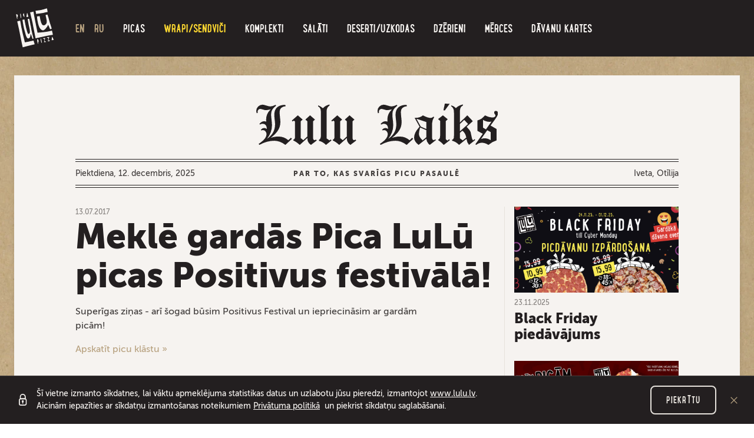

--- FILE ---
content_type: text/html; charset=UTF-8
request_url: https://www.lulu.lv/jaunumi/mekle-gardas-pica-lulu-picas-positivus-festivala-23
body_size: 4595
content:
<!DOCTYPE html>
<html lang="lv">
<head>
    <meta charset="utf-8">
    <meta http-equiv="X-UA-Compatible" content="IE=edge">
    <meta name="viewport" content="width=device-width, initial-scale=1, maximum-scale=5, minimal-ui">
    <title>Meklē gardās Pica LuLū picas Positivus festivālā! | Pica Lulū</title>
  <meta name="description" content="Superīgas ziņas - arī šogad būsim Positivus Festival un iepriecināsim ar gardām picām! " />
  <meta name="canonical" content="https://www.lulu.lv/jaunumi/mekle-gardas-pica-lulu-picas-positivus-festivala-23" />
    <link rel="alternate" type="application/rss+xml" title="Pica Lulū: Jaunumi" href="https://www.lulu.lv/jaunumi/rss.xml">
    <meta name="SKYPE_TOOLBAR" content="SKYPE_TOOLBAR_PARSER_COMPATIBLE" />
    <meta name="format-detection" content="telephone=no">
    <meta property="og:title" content="Meklē gardās Pica LuLū picas Positivus festivālā! - Pica Lulū" />
    <meta name="twitter:card" content="summary_large_image">
    <meta name="twitter:title" content="Meklē gardās Pica LuLū picas Positivus festivālā! - Pica Lulū" />
    <meta property="og:description" content="Superīgas ziņas - arī šogad būsim Positivus Festival un iepriecināsim ar gardām picām! " />
    <meta name="twitter:description" content="Superīgas ziņas - arī šogad būsim Positivus Festival un iepriecināsim ar gardām picām! " />
  <meta property="og:image" content="https://www.lulu.lv/cache/images/1860452404/5b101c86eb74c_2197578758.png" />
  <meta property="og:image:width" content="1200" />
  <meta property="og:image:height" content="628" />
  <meta name="twitter:image" content="https://www.lulu.lv/cache/images/1860452404/5b101c86eb74c_2197578758.png" />
    <meta property="og:url" content="https://www.lulu.lv/jaunumi/mekle-gardas-pica-lulu-picas-positivus-festivala-23" />
    <meta name="twitter:url" content="https://www.lulu.lv/jaunumi/mekle-gardas-pica-lulu-picas-positivus-festivala-23" />
    <meta content="#ffffff" name="theme-color" />
    <link href="/favicon.ico" rel="icon" sizes="16x16" type="image/x-icon" />
    <link href="/img/lulu-icon-32x32.png" rel="icon" sizes="32x32" type="image/png" />
    <link href="/img/lulu-icon-192x192.png" rel="icon" sizes="192x192" type="image/png" />

    <link rel="preload" crossorigin href="/fonts/webfonts/366AFC_0_0.woff2" as="font">
    <link rel="preload" crossorigin href="/fonts/webfonts/366AFC_1_0.woff2" as="font">
    <link rel="preload" crossorigin href="/fonts/webfonts/366AFC_2_0.woff2" as="font">
    <link rel="preload" crossorigin href="/fonts/webfonts/366AFC_3_0.woff2" as="font">
    <link rel="preload" crossorigin href="/icons/fonts/icomoon.woff2?3m1uqc" as="font">
    <link rel="preload" href="/js/compiled.min.js?1741250916" as="script"/>
    <link rel="stylesheet" href="/css/compiled.min.css?1750252892" />
    <link rel="alternate" hreflang="lv" href="https://www.lulu.lv/jaunumi/mekle-gardas-pica-lulu-picas-positivus-festivala-23" />
    <link rel="alternate" hreflang="en" href="https://www.lulu.lv/en/news/mekle-gardas-pica-lulu-picas-positivus-festivala-23" />
    <link rel="alternate" hreflang="ru" href="https://www.lulu.lv/ru/novosti/mekle-gardas-pica-lulu-picas-positivus-festivala-23" />
    <link rel="alternate" hreflang="x-default" href="https://www.lulu.lv/jaunumi/mekle-gardas-pica-lulu-picas-positivus-festivala-23" />
    
    
    </head>


<body class="     has-nav-secondary  supports-webp">

    <script>
        window.dataLayer = window.dataLayer || [];
        function gtag(){dataLayer.push(arguments);}
        gtag('consent', 'default', {
            'ad_storage': 'denied',
            'analytics_storage': 'denied',
            'ad_user_data': 'denied',
            'ad_personalization': 'denied',
        });
    </script>
    <noscript><iframe src="//www.googletagmanager.com/ns.html?id=GTM-NLXNMDH"
        height="0" width="0" style="display:none;visibility:hidden"></iframe></noscript>
        <script>(function(w,d,s,l,i){w[l]=w[l]||[];w[l].push({'gtm.start':
        new Date().getTime(),event:'gtm.js'});var f=d.getElementsByTagName(s)[0],
        j=d.createElement(s),dl=l!='dataLayer'?'&l='+l:'';j.async=true;j.src=
        '//www.googletagmanager.com/gtm.js?id='+i+dl;f.parentNode.insertBefore(j,f);
        })(window,document,'script','dataLayer','GTM-NLXNMDH');</script>
    
    <nav class="navbar navbar-expand-lg navbar-dark bg-dark fixed-top ">
        <div class="container navbar-cart-container">
                            <a class="navbar-brand" href="/"
                   title="Pica Lulū - Picu un ēdienu piegāde Rīgā un apkārtnē 24/7">
                    <img src="/img/logo-pica-lulu.svg" width="72" height="74" alt="Pica LuLū logo">
                </a>
            

            <div
                class="navbar-expand navbar-cart-before navbar-lngs ">
                                <ul class="navbar-nav">
                                            <li><a href="/en/news/mekle-gardas-pica-lulu-picas-positivus-festivala-23" class="nav-link nav-link-alt">EN</a></li>
                                                <li><a href="/ru/novosti/mekle-gardas-pica-lulu-picas-positivus-festivala-23" class="nav-link nav-link-alt">RU</a></li>
                                        </ul>
                            </div>

                                        
                                                <button class="hamburger hamburger--spin collapsed ml-auto ml-lg-0" aria-label="navigation"
                            type="button" data-toggle="collapse" data-target="#navbarSupportedContent">
                    <span class="hamburger-border">
                        <span class="hamburger-box">
                            <span class="hamburger-inner"></span>
                        </span>
                    </span>
                    </button>
                            
            <div class="collapse navbar-collapse" id="navbarSupportedContent">
                <ul class="navbar-nav mx-auto align-items-center">
                                                                            <li>
                                    <a href="/picas" class="nav-link nav-primary-link nav-primary-category-1"><span>Picas</span></a>
                                </li>
                                                                <li>
                                    <a href="/wrapi-sendvici" class="nav-link nav-primary-link nav-primary-category-11"><span>Wrapi/Sendviči</span></a>
                                </li>
                                                        <li  class="item-1"><a href="/komplekti" title="Picas akcijas un komplekti | Pica Lulū"   class="nav-link nav-primary-link"><span>Komplekti</span></a></li>                                                    <li>
                                <a href="/salati" class="nav-link nav-primary-link nav-primary-category-8"><span>Salāti</span></a>
                            </li>
                                                        <li>
                                <a href="/deserti-uzkodas" class="nav-link nav-primary-link nav-primary-category-5"><span>Deserti/Uzkodas</span></a>
                            </li>
                                                        <li>
                                <a href="/dzerieni" class="nav-link nav-primary-link nav-primary-category-4"><span>Dzērieni</span></a>
                            </li>
                                                        <li>
                                <a href="/merces" class="nav-link nav-primary-link nav-primary-category-6"><span>Mērces</span></a>
                            </li>
                                                    <li  class="item-1"><a href="/davanu-kartes" title="ē-Dāvanu kartes no Pica Lulū"   class="nav-link nav-primary-link"><span>Dāvanu kartes</span></a></li>                                    </ul>

                <a href="tel:80005858"
                   class="navbar-phone ">
                    <img src="/img/8000-lulu.svg" alt="80005858" width="197" height="57" loading="lazy">
                </a>
            </div>
        </div>
    </nav>
    
    <div class="nav-secondary-parent d-sm-none">
        <div class="nav-secondary-inner">
            <ul class="nav-secondary navbar-nav align-items-center">
                                        <li>
                            <a href="/picas" class="nav-link nav-primary-link nav-primary-category-1"><span>Picas</span></a>
                        </li>
                                                <li>
                            <a href="/wrapi-sendvici" class="nav-link nav-primary-link nav-primary-category-11"><span>Wrapi/Sendviči</span></a>
                        </li>
                                        <li  class="item-1"><a href="/komplekti" title="Picas akcijas un komplekti | Pica Lulū"   class="nav-link nav-secondary-link"><span>Komplekti</span></a></li>                                    <li><a href="/salati" class="nav-link nav-secondary-link nav-primary-category-8"><span>Salāti</span></a>
                    </li>
                                        <li><a href="/deserti-uzkodas" class="nav-link nav-secondary-link nav-primary-category-5"><span>Deserti/Uzkodas</span></a>
                    </li>
                                        <li><a href="/dzerieni" class="nav-link nav-secondary-link nav-primary-category-4"><span>Dzērieni</span></a>
                    </li>
                                        <li><a href="/merces" class="nav-link nav-secondary-link nav-primary-category-6"><span>Mērces</span></a>
                    </li>
                                    <li  class="item-1"><a href="/davanu-kartes" title="ē-Dāvanu kartes no Pica Lulū"   class="nav-link nav-secondary-link"><span>Dāvanu kartes</span></a></li>            </ul>
        </div>
    </div>
    

<div class="container">
    <div class="card mb-5">
        <div class="card-body py-0 p-lg-0 pb-lg-4">
            <div class="row justify-content-center">
                <div class="col-lg-10">
                    <div class="blog-header pt-3 pt-lg-6 pb-3 pb-lg-4 text-center">
    <a href="/jaunumi">
        <img src="/img/logo-lulu-laiks.svg" alt="Lulu Laiks">
    </a>
</div>
<div class="blog-info text-center">
    <div class="blog-info-inner">
        <div class="row">
            <div class="col-lg-4 order-lg-1">
                <strong>Par to, kas svarīgs picu pasaulē</strong>
            </div>
            <div class="col-lg-4 order-lg-0 text-lg-left">
                Piektdiena, 12. decembris, 2025            </div>
            <div class="col-lg-4 order-lg-2 text-lg-right">
                Iveta, Otīlija            </div>
        </div>
    </div>
</div>                    <div class="row mb-2 mb-md-3">
                        <div class="col-md-8 col-md-8-blog">
                            <div class="blog-article-header">
                                <div class="text-muted text-smaller">13.07.2017</div>
                                <h1 class="mt-0">
                                    Meklē gardās Pica LuLū picas Positivus festivālā!                                </h1>
                                                                                            </div>
                            <div class="text-content blog-text-content mt-0 mb-0">
                                <p>Superīgas ziņas - arī šogad būsim Positivus Festival un iepriecināsim ar gardām picām!</p>
<p><a title="Pica Lulū picas" href="/picas">Apskatīt picu klāstu »</a></p>                            </div>
                            <hr class="hr-small d-block d-md-none mb-4">
                        </div>
                        <div class="col-md-4 col-md-4-blog">
                            <div class="blog-col-right h-100">
                                <a class="blog-article" href="/jaunumi/mekle-gardas-pica-lulu-picas-positivus-festivala-23/black-friday-piedavajums-199" title="Black Friday piedāvājums">

            <div class="mb-2">
            <div class="blog-image-wrapper">
                <img class="" src="/cache/images/3349833040/black-friday-piedavajums_1337960996.png"
                     alt="Black Friday piedāvājums">
                            </div>
        </div>
            <div class="">
        <div class="text-muted text-smaller mb-1">23.11.2025</div>
        <h3 class="mb-2">Black Friday piedāvājums</h3>
            </div>

</a><a class="blog-article" href="/jaunumi/mekle-gardas-pica-lulu-picas-positivus-festivala-23/nepalaid-garam-198" title="Nepalaid garām!">

            <div class="mb-2">
            <div class="blog-image-wrapper">
                <img class="" src="/cache/images/2805913764/nepalaid-garam_1409138441.jpg"
                     alt="Nepalaid garām!">
                            </div>
        </div>
            <div class="">
        <div class="text-muted text-smaller mb-1">10.11.2025</div>
        <h3 class="mb-2">Nepalaid garām!</h3>
            </div>

</a><a class="blog-article" href="/jaunumi/mekle-gardas-pica-lulu-picas-positivus-festivala-23/pasuti-un-sanem-davanu-197" title="Pasūti un saņem dāvanu!">

            <div class="mb-2">
            <div class="blog-image-wrapper">
                <img class="" src="/cache/images/3669614862/pasuti-un-sanem-davanu_4237791743.jpg"
                     alt="Pasūti un saņem dāvanu!">
                            </div>
        </div>
            <div class="">
        <div class="text-muted text-smaller mb-1">31.10.2025</div>
        <h3 class="mb-2">Pasūti un saņem dāvanu!</h3>
            </div>

</a><a class="blog-article" href="/jaunumi/mekle-gardas-pica-lulu-picas-positivus-festivala-23/pica-groza-194" title="Pica grozā!">

            <div class="mb-2">
            <div class="blog-image-wrapper">
                <img class="" src="/cache/images/2306555060/pica-groza_2838039080.png"
                     alt="Pica grozā!">
                            </div>
        </div>
            <div class="">
        <div class="text-muted text-smaller mb-1">08.09.2025</div>
        <h3 class="mb-2">Pica grozā!</h3>
            </div>

</a>                            </div>
                        </div>
                    </div>
                </div>
            </div>
        </div>
    </div>
</div>
<div class="modal fade" id="modal-main" tabindex="-1" role="dialog" aria-hidden="true">
    <div class="modal-dialog modal-dialog-centered" role="document">
        <div class="modal-content">
            <button type="button" class="close" data-dismiss="modal" aria-label="Close">
                <span aria-hidden="true"><img src="/img/close.svg" alt=""></span>
            </button>
            <div class="modal-body">
            </div>
        </div>
    </div>
</div>

<div class="modal fade" id="modal-secondary" tabindex="-1" role="dialog" aria-hidden="true">
    <div class="modal-dialog modal-dialog-centered" role="document">
        <div class="modal-content">
            <button type="button" class="close" data-dismiss="modal" aria-label="Close">
                <span aria-hidden="true"><img src="/img/close.svg" alt=""></span>
            </button>
            <div class="modal-body">
            </div>
        </div>
    </div>
</div>


    <div class="footer bg-dark">
        <div class="container">
            <div class="text-center">
                <a href="tel:80005858" class="navbar-phone mb-4 d-inline-block d-sm-none">
                    <img src="/img/8000-lulu.svg" alt="80005858" loading="lazy">
                </a>
            </div>

            <div class="row">
                                    <div class="col-sm-4 col-md-3 col-lg-2">
                        <div class="h3">Pica Lulū</div>
                        <ul class="nav">
                            <li  class="has-children item-1"><a href="/darbs" title="Darba vakances Pica Lulū. Pieteikums"   class="nav-link"><span>Darbs</span></a> </li><li  class="has-children item-2"><a href="/sadarbiba-ar-kurjeriem" title="Sadarbība ar kurjeriem"   class="nav-link"><span>Sadarbība ar kurjeriem</span></a> </li><li  class="item-3"><a href="/par-pica-lulu" title="Par Pica Lulū"   class="nav-link"><span>Par Pica LuLū</span></a> </li><li  class="item-4"><a href="/piegades-noteikumi" title="Ēdienu piegādes noteikumi 24/7 - Pica Lulū"   class="nav-link"><span>Piegādes noteikumi</span></a> </li><li  class="item-5"><a href="/picerijas" title="Picērijas Pica Lulū - Rīga, Jūrmala, Ādaži"   class="nav-link"><span>Picērijas</span></a> </li>                        </ul>
                    </div>
                                        <div class="col-sm-4 col-md-3 col-lg-2">
                        <div class="h3">Noderīgi</div>
                        <ul class="nav">
                            <li  class="item-1"><a href="/kontakti" title="Kontakti - Pica Lulū, Rīga"   class="nav-link"><span>Kontakti</span></a> </li><li  class="active has-children item-2"><a href="/jaunumi" title="Jaunumi - Lulu Laiks"   class="nav-link"><span>Jaunumi</span></a> </li><li  class="has-children item-3"><a href="/bernu-ballite" title="Bērnu Ballīte"   class="nav-link"><span>Bērnu Ballīte</span></a> </li><li  class="item-4"><a href="/sastavdalas-un-alergeni" title="Sastāvdaļas un alergēni picās un ēdienos"   class="nav-link"><span>Sastāvdaļas un alergēni</span></a> </li><li  class="item-5"><a href="/atsauksmes" title="Novērtē pakalpojumu"   class="nav-link"><span>Atsauksmes</span></a> </li>                        </ul>
                    </div>
                                        <div class="col-sm-4 col-md-3 col-lg-2">
                        <div class="h3"></div>
                        <ul class="nav">
                                                    </ul>
                    </div>
                                    <div class="col-md-3 col-lg-3">
                    <div class="h3">Seko mums</div>
                    <div class="btn-social-container">
                        <a href="https://www.facebook.com/picalulu/" class="btn-social btn-facebook" title="Pica Lulu Facebook"><i class="icon-facebook"></i></a>                        <a href="https://www.instagram.com/lulu/" class="btn-social btn-instagram" title="Pica LuLu Instagram"><i class="icon-instagram"></i></a>                        <a href="https://www.youtube.com/user/PilnigsLuLu/" class="btn-social btn-youtube" title="Pica LuLu Youtube"><i class="icon-youtube"></i></a>                        <a href="https://twitter.com/picalulu" class="btn-social btn-twitter" title="Pica LuLu Twitter"><i class="icon-twitter"></i></a>                        <a href="https://www.tiktok.com/@picalulu" class="btn-social btn-tiktok" title="Pica LuLu Tiktok"><i class="icon-tiktok"></i></a>                    </div>
                </div>
                <div class="col-lg-3">
                    <img class="footer-logo d-none d-lg-block" src="/img/logo-pica-lulu.svg" width="64" height="66" alt="Pica LuLū logo" loading="lazy">
                    <div class="footer-text">
                        Pica Lulū – labākā pica Rīgā, Jūrmalā, Ādažos un Ķekavā! Picu un ēdienu piegāde 24/7 tikai 49 minūšu laikā vai pica par brīvu! Lielākais picu rullētājs kopš 1994. gada.                    </div>
                </div>
            </div>

            <hr>

            <div class="copyright-container">
                <small class="copyright">
                    © 2025 www.lulu.lv Visas tiesības aizsargātas.                </small>
                <a href="/privatuma-politika" class="privacy-policy-link">Privātuma politika</a>            </div>

        </div>

            </div>

    
<div class="alerts-aside">
</div>



    <div class="cookie-consent">
        <div class="inner">
            <img src="/img/icon-padlock.svg" alt="" width="14" height="20">
            <div class="text">
                Šī vietne izmanto sīkdatnes, lai vāktu apmeklējuma statistikas datus un uzlabotu jūsu pieredzi, izmantojot <a href="https://www.lulu.lv/" target="_blank" rel="noreferrer">www.lulu.lv</a>.<br />Aicinām iepazīties ar sīkdatņu izmantošanas noteikumiem <a href="/privatuma-politika" title="www.lulu.lv privātuma politika">Privātuma politikā</a>  un piekrist sīkdatņu saglabāšanai.            </div>
            <button class="consent-accept btn btn-outline-light">Piekrītu</button>
            <button class="btn btn-link consent-close"><img src="/img/close.svg" alt="X"></button>
        </div>
    </div>
    
<div id="detect-breakpoints">
    <div class="device-xs d-sm-none"></div>
    <div class="device-sm d-md-none"></div>
    <div class="device-md d-md-none"></div>
    <div class="device-lg d-lg-none"></div>
</div>

<script type="text/javascript" src="/js/compiled.min.js?1741250916"></script>
    <script src="https://challenges.cloudflare.com/turnstile/v0/api.js" async defer></script>
    
<script defer src="https://static.cloudflareinsights.com/beacon.min.js/vcd15cbe7772f49c399c6a5babf22c1241717689176015" integrity="sha512-ZpsOmlRQV6y907TI0dKBHq9Md29nnaEIPlkf84rnaERnq6zvWvPUqr2ft8M1aS28oN72PdrCzSjY4U6VaAw1EQ==" data-cf-beacon='{"version":"2024.11.0","token":"d6827bd8e63b413ebaf46f28f0441a16","r":1,"server_timing":{"name":{"cfCacheStatus":true,"cfEdge":true,"cfExtPri":true,"cfL4":true,"cfOrigin":true,"cfSpeedBrain":true},"location_startswith":null}}' crossorigin="anonymous"></script>
</body>
</html>


--- FILE ---
content_type: text/css
request_url: https://www.lulu.lv/css/compiled.min.css?1750252892
body_size: 41151
content:
@keyframes slideInFromRight{0%{transform:translateX(120%)}to{transform:translateX(0)}}@keyframes spin{to{transform:rotate(360deg)}}@keyframes cd-sequence{0%{transform:translateY(-50%) translateX(-2%)}to{transform:translateY(-50%) translateX(-98%)}}@keyframes rotate_pacman_half_up{0%,to{transform:rotate(270deg)}50%{transform:rotate(360deg)}}@keyframes rotate_pacman_half_down{0%,to{transform:rotate(90deg)}50%{transform:rotate(0deg)}}@keyframes pacman-balls{75%{opacity:.7}to{transform:translate(-80px,-5px)}}@keyframes giftcard-swing{0%,50%{transform:rotate(0)}25%{transform:rotate(10deg)}75%{transform:rotate(-12deg)}}@keyframes giftcard-rotate{0%{transform:rotate(0)}to{transform:rotate(720deg)}}@keyframes giftcard-shake{10%,90%{transform:translate3d(-1px,0,0)}20%,80%{transform:translate3d(2px,0,0)}30%,50%,70%{transform:translate3d(-4px,0,0)}40%,60%{transform:translate3d(4px,0,0)}}@keyframes btn-dropdown-group-flash{0%,30%{background:#b8a280}}@keyframes loader-circle-animate{0%{transform:translate(-50%,-50%) rotate(0deg)}to{transform:translate(-50%,-50%) rotate(360deg)}}@font-face{font-family:"icomoon";src:url(/icons/fonts/icomoon.eot?x88o60);src:url(/icons/fonts/icomoon.eot?x88o60#iefix)format("embedded-opentype"),url(/icons/fonts/icomoon.ttf?x88o60)format("truetype"),url(/icons/fonts/icomoon.woff?x88o60)format("woff"),url(/icons/fonts/icomoon.svg?x88o60#icomoon)format("svg");font-weight:400;font-style:normal;font-display:block}[class*=" icon-"],[class^=icon-],body{font-weight:400;-webkit-font-smoothing:antialiased;-moz-osx-font-smoothing:grayscale}[class*=" icon-"],[class^=icon-]{font-family:"icomoon"!important;speak:never;font-style:normal;font-variant:normal;text-transform:none;line-height:1}.icon-tiktok:before{content:""}.icon-arrow-right:before{content:""}.icon-jagged-arrow:before{content:""}.icon-smile:before{content:""}.icon-sad:before{content:""}.icon-camera:before{content:""}.icon-link:before{content:""}.icon-twitter:before{content:""}.icon-facebook:before{content:""}.icon-arrow-down:before{content:""}.icon-cart:before{content:""}.icon-plus:before{content:""}.icon-minus:before{content:""}.icon-pacman:before{content:""}.icon-check:before{content:""}.icon-instagram:before{content:""}.icon-youtube:before{content:""}.icon-exclamation:before{content:""}@font-face{font-family:"MuseoSansCyrl";font-weight:500;font-display:swap;src:url(/fonts/webfonts/366AFC_0_0.eot);src:url(/fonts/webfonts/366AFC_0_0.eot?#iefix)format("embedded-opentype"),url(/fonts/webfonts/366AFC_0_0.woff2)format("woff2"),url(/fonts/webfonts/366AFC_0_0.woff)format("woff"),url(/fonts/webfonts/366AFC_0_0.ttf)format("truetype")}@font-face{font-family:"MuseoSansCyrl";font-weight:700;font-display:swap;src:url(/fonts/webfonts/366AFC_1_0.eot);src:url(/fonts/webfonts/366AFC_1_0.eot?#iefix)format("embedded-opentype"),url(/fonts/webfonts/366AFC_1_0.woff2)format("woff2"),url(/fonts/webfonts/366AFC_1_0.woff)format("woff"),url(/fonts/webfonts/366AFC_1_0.ttf)format("truetype")}@font-face{font-family:"MuseoSansCyrl";font-weight:900;font-display:swap;src:url(/fonts/webfonts/366AFC_2_0.eot);src:url(/fonts/webfonts/366AFC_2_0.eot?#iefix)format("embedded-opentype"),url(/fonts/webfonts/366AFC_2_0.woff2)format("woff2"),url(/fonts/webfonts/366AFC_2_0.woff)format("woff"),url(/fonts/webfonts/366AFC_2_0.ttf)format("truetype")}@font-face{font-family:"LunchBox-Bold";font-display:swap;src:url(/fonts/webfonts/366AFC_3_0.eot);src:url(/fonts/webfonts/366AFC_3_0.eot?#iefix)format("embedded-opentype"),url(/fonts/webfonts/366AFC_3_0.woff2)format("woff2"),url(/fonts/webfonts/366AFC_3_0.woff)format("woff"),url(/fonts/webfonts/366AFC_3_0.ttf)format("truetype")}.btn-social-container{font-size:0}.btn-social-container .btn-social{margin:0 1rem 0 0;vertical-align:top}.btn-social{width:40px;height:40px;line-height:40px;text-align:center;color:#f6f3f0;font-size:1rem;display:inline-flex;justify-content:center;align-items:center;border-radius:100%}.btn-social i{position:relative;left:1px}.btn-social.btn-facebook{background:#3b5998}.btn-social.btn-facebook:hover{background:#30487b}.btn-social.btn-instagram{background:#833ab4}.btn-social.btn-instagram:hover{background:#672e8d}.btn-social.btn-youtube{background:red}.btn-social.btn-youtube:hover{background:#c00}.btn-social.btn-twitter{background:#1da1f2}.btn-social.btn-twitter:hover{background:#0c85d0}.btn-social.btn-tiktok{background:#fff;color:#000}.btn-social.btn-tiktok i{filter:drop-shadow(-1px -1px 0#24f6f0) drop-shadow(1px 1px 0#fe2d52)}.btn-social.btn-tiktok:hover{background:#e6e6e6;color:#000}.btn-social:hover{text-decoration:none;color:#f6f3f0}*,::after,::before{box-sizing:border-box}html{font-family:sans-serif;line-height:1.15;-webkit-text-size-adjust:100%;-ms-text-size-adjust:100%;-ms-overflow-style:scrollbar;-webkit-tap-highlight-color:transparent;font-size:16px;height:100%}article,aside,dialog,figcaption,figure,footer,header,hgroup,main,nav,section{display:block}body{margin:0;font-family:"MuseoSansCyrl","Helvetica Neue",Arial,sans-serif,"Apple Color Emoji","Segoe UI Emoji","Segoe UI Symbol";font-size:1rem;line-height:1.5;color:#423e3d;text-align:left;background-color:#b8a280}[tabindex="-1"]:focus{outline:0!important}hr{box-sizing:content-box;overflow:visible;border-top:1px solid rgba(0,0,0,.1);border:0;height:2px;background:linear-gradient(to right,#e6e2dc 60%,transparent 40%);background-size:11px 2px;margin:.875rem 0}dl,ol,p,ul{margin-bottom:1rem}dl,h1,h2,h3,h4,h5,h6,ol,p,ul{margin-top:0}abbr[data-original-title],abbr[title]{-webkit-text-decoration:underline dotted;text-decoration:underline dotted;cursor:help;border-bottom:0}address{margin-bottom:1rem;font-style:normal;line-height:inherit}ol ol,ol ul,ul ol,ul ul{margin-bottom:0}dt{font-weight:700}dd{margin-bottom:.5rem;margin-left:0}blockquote,figure{margin:0 0 1rem}dfn{font-style:italic}b,strong{font-weight:bolder}sub,sup{position:relative;font-size:75%;line-height:0;vertical-align:baseline}sub{bottom:-.25em}sup{top:-.5em}a{color:#b8a280;text-decoration:none;background-color:transparent;-webkit-text-decoration-skip:objects}a:hover{color:#977d54;text-decoration:underline}a:not([href]):not([tabindex]){color:inherit;text-decoration:none}a:not([href]):not([tabindex]):focus,a:not([href]):not([tabindex]):hover{color:inherit;text-decoration:none}a:not([href]):not([tabindex]):focus{outline:0}code,kbd,pre,samp{font-family:monospace,monospace;font-size:1em}pre{margin-top:0;margin-bottom:1rem;overflow:auto;-ms-overflow-style:scrollbar}img{vertical-align:middle;border-style:none}svg:not(:root){overflow:hidden}table{border-collapse:collapse}caption{padding-top:.5rem 1rem;padding-bottom:.5rem 1rem;color:#85817e;text-align:left;caption-side:bottom}th{text-align:inherit}.card-article p,form{margin:0}label{display:inline-block;margin-bottom:.5rem}button{border-radius:0}button:focus{outline:1px dotted;outline:5px auto -webkit-focus-ring-color}button,input,optgroup,select,textarea{margin:0;font-family:inherit;font-size:inherit;line-height:inherit}button,input{overflow:visible}button,select{text-transform:none}[type=reset],[type=submit],button,html [type=button]{-webkit-appearance:button}[type=button]::-moz-focus-inner,[type=reset]::-moz-focus-inner,[type=submit]::-moz-focus-inner,button::-moz-focus-inner{padding:0;border-style:none}input[type=checkbox],input[type=radio]{box-sizing:border-box;padding:0}input[type=date],input[type=datetime-local],input[type=month],input[type=time]{-webkit-appearance:listbox}textarea{overflow:auto;resize:vertical}fieldset{min-width:0;padding:0;margin:0;border:0}legend{display:block;width:100%;max-width:100%;padding:0;margin-bottom:.5rem;font-size:1.5rem;line-height:inherit;color:inherit;white-space:normal}progress{vertical-align:baseline}[type=number]::-webkit-inner-spin-button,[type=number]::-webkit-outer-spin-button{height:auto}[type=search]{outline-offset:-2px;-webkit-appearance:none}[type=search]::-webkit-search-cancel-button,[type=search]::-webkit-search-decoration{-webkit-appearance:none}::-webkit-file-upload-button{font:inherit;-webkit-appearance:button}output{display:inline-block}summary{display:list-item;cursor:pointer}template{display:none}[hidden]{display:none!important}.h1,.h2,.h3,.h4,.h5,.h6,h1,h2,h3,h4,h5,h6{margin-bottom:1rem;font-family:"LunchBox-Bold","Impact","Helvetica Neue",Arial,sans-serif,"Apple Color Emoji","Segoe UI Emoji","Segoe UI Symbol";font-weight:500;line-height:1.2;color:#231f20}.h1,h1{font-size:2rem}.h2,h2{font-size:1.5rem}.h3,h3{font-size:1.4rem}.h4,.h5,h4,h5{font-size:1.125rem}.h6,h6{font-size:1rem}@media (min-width:576px){.h1,h1{font-size:3.75rem;line-height:1.1}.h2,h2{font-size:2.25rem}.h3,h3{font-size:1.5rem}.h4,h4{font-size:1.3125rem}.h5,h5{font-size:1.125rem}.h6,h6{font-size:1rem}}.display-1,.lead{font-size:1.25rem;font-weight:300}.display-1{font-size:6rem;line-height:1.2}.display-2,.display-3,.display-4{font-size:5.5rem;font-weight:300;line-height:1.2}.display-3,.display-4{font-size:4.5rem}.display-4{font-size:3.5rem}.small,small{font-size:80%;font-weight:400}.mark,mark{padding:.2em;background-color:#fcf8e3}.list-inline,.list-unstyled{padding-left:0;list-style:none}.list-inline-item{display:inline-block}.list-inline-item:not(:last-child){margin-right:.5rem}.initialism{font-size:90%;text-transform:uppercase}.blockquote{margin-bottom:1rem;font-size:1.25rem}.blockquote-footer{display:block;font-size:80%;color:#b5aea7}.blockquote-footer::before{content:"— "}.img-fluid,.img-thumbnail{max-width:100%;height:auto}.img-thumbnail{padding:.25rem;background-color:#b8a280;border:1px solid #e6e2dc;border-radius:.5rem;box-shadow:0 1px 2px rgba(0,0,0,.075)}.figure{display:inline-block}.figure-img{margin-bottom:.5rem;line-height:1}.figure-caption{font-size:90%;color:#b5aea7}.img-rounded{border-radius:100%}.container{width:100%;padding-right:8px;padding-left:8px;margin-right:auto;margin-left:auto}@media (min-width:576px){.container{max-width:540px}}@media (min-width:768px){.container{max-width:720px}}@media (min-width:992px){.container{max-width:960px}}@media (min-width:1272px){.container{max-width:1248px}}@media (max-width:575.98px){.container{padding-left:18px;padding-right:18px}}.container-fluid{width:100%;padding-right:8px;padding-left:8px;margin-right:auto;margin-left:auto}.row{display:flex;flex-wrap:wrap;margin-right:-8px;margin-left:-8px}.card>hr,.no-gutters{margin-right:0;margin-left:0}.no-gutters>.col,.no-gutters>[class*=col-]{padding-right:0;padding-left:0}.col,.col-lg,.col-lg-1,.col-lg-10,.col-lg-11,.col-lg-12,.col-lg-2,.col-lg-3,.col-lg-4,.col-lg-5,.col-lg-6,.col-lg-7,.col-lg-8,.col-lg-9,.col-lg-auto,.col-md,.col-md-1,.col-md-10,.col-md-11,.col-md-12,.col-md-2,.col-md-3,.col-md-4,.col-md-5,.col-md-6,.col-md-7,.col-md-8,.col-md-9,.col-md-auto,.col-sm,.col-sm-1,.col-sm-10,.col-sm-11,.col-sm-12,.col-sm-2,.col-sm-3,.col-sm-4,.col-sm-5,.col-sm-6,.col-sm-7,.col-sm-8,.col-sm-9,.col-sm-auto,.col-xl,.col-xl-1,.col-xl-10,.col-xl-11,.col-xl-12,.col-xl-2,.col-xl-3,.col-xl-4,.col-xl-5,.col-xl-6,.col-xl-7,.col-xl-8,.col-xl-9,.col-xl-auto{position:relative;width:100%;min-height:1px;padding-right:8px;padding-left:8px}.col-auto{position:relative;min-height:1px;padding-right:8px;padding-left:8px}.col-1,.col-10,.col-11,.col-12,.col-2,.col-3,.col-4,.col-5,.col-6,.col-7,.col-8,.col-9{position:relative;width:100%;min-height:1px;padding-right:8px;padding-left:8px}.col{flex-basis:0;flex-grow:1;max-width:100%}.col-auto{flex:0 0 auto;width:auto;max-width:none}.col-1{flex:0 0 8.3333333333%;max-width:8.3333333333%}.col-2{flex:0 0 16.6666666667%;max-width:16.6666666667%}.col-3{flex:0 0 25%;max-width:25%}.col-4{flex:0 0 33.3333333333%;max-width:33.3333333333%}.col-5{flex:0 0 41.6666666667%;max-width:41.6666666667%}.col-6{flex:0 0 50%;max-width:50%}.col-7{flex:0 0 58.3333333333%;max-width:58.3333333333%}.col-8{flex:0 0 66.6666666667%;max-width:66.6666666667%}.col-9{flex:0 0 75%;max-width:75%}.col-10{flex:0 0 83.3333333333%;max-width:83.3333333333%}.col-11{flex:0 0 91.6666666667%;max-width:91.6666666667%}.col-12{flex:0 0 100%;max-width:100%}.order-first{order:-1}.order-last{order:13}.order-0{order:0}.order-1{order:1}.order-2{order:2}.order-3{order:3}.order-4{order:4}.order-5{order:5}.order-6{order:6}.order-7{order:7}.order-8{order:8}.order-9{order:9}.order-10{order:10}.order-11{order:11}.order-12{order:12}.offset-1{margin-left:8.3333333333%}.offset-2{margin-left:16.6666666667%}.offset-3{margin-left:25%}.offset-4{margin-left:33.3333333333%}.offset-5{margin-left:41.6666666667%}.offset-6{margin-left:50%}.offset-7{margin-left:58.3333333333%}.offset-8{margin-left:66.6666666667%}.offset-9{margin-left:75%}.offset-10{margin-left:83.3333333333%}.offset-11{margin-left:91.6666666667%}@media (min-width:576px){.col-sm{flex-basis:0;flex-grow:1;max-width:100%}.col-sm-auto{flex:0 0 auto;width:auto;max-width:none}.col-sm-1{flex:0 0 8.3333333333%;max-width:8.3333333333%}.col-sm-2{flex:0 0 16.6666666667%;max-width:16.6666666667%}.col-sm-3{flex:0 0 25%;max-width:25%}.col-sm-4{flex:0 0 33.3333333333%;max-width:33.3333333333%}.col-sm-5{flex:0 0 41.6666666667%;max-width:41.6666666667%}.col-sm-6{flex:0 0 50%;max-width:50%}.col-sm-7{flex:0 0 58.3333333333%;max-width:58.3333333333%}.col-sm-8{flex:0 0 66.6666666667%;max-width:66.6666666667%}.col-sm-9{flex:0 0 75%;max-width:75%}.col-sm-10{flex:0 0 83.3333333333%;max-width:83.3333333333%}.col-sm-11{flex:0 0 91.6666666667%;max-width:91.6666666667%}.col-sm-12{flex:0 0 100%;max-width:100%}.order-sm-first{order:-1}.order-sm-last{order:13}.order-sm-0{order:0}.order-sm-1{order:1}.order-sm-2{order:2}.order-sm-3{order:3}.order-sm-4{order:4}.order-sm-5{order:5}.order-sm-6{order:6}.order-sm-7{order:7}.order-sm-8{order:8}.order-sm-9{order:9}.order-sm-10{order:10}.order-sm-11{order:11}.order-sm-12{order:12}.offset-sm-0{margin-left:0}.offset-sm-1{margin-left:8.3333333333%}.offset-sm-2{margin-left:16.6666666667%}.offset-sm-3{margin-left:25%}.offset-sm-4{margin-left:33.3333333333%}.offset-sm-5{margin-left:41.6666666667%}.offset-sm-6{margin-left:50%}.offset-sm-7{margin-left:58.3333333333%}.offset-sm-8{margin-left:66.6666666667%}.offset-sm-9{margin-left:75%}.offset-sm-10{margin-left:83.3333333333%}.offset-sm-11{margin-left:91.6666666667%}}@media (min-width:768px){.col-md{flex-basis:0;flex-grow:1;max-width:100%}.col-md-auto{flex:0 0 auto;width:auto;max-width:none}.col-md-1{flex:0 0 8.3333333333%;max-width:8.3333333333%}.col-md-2{flex:0 0 16.6666666667%;max-width:16.6666666667%}.col-md-3{flex:0 0 25%;max-width:25%}.col-md-4{flex:0 0 33.3333333333%;max-width:33.3333333333%}.col-md-5{flex:0 0 41.6666666667%;max-width:41.6666666667%}.col-md-6{flex:0 0 50%;max-width:50%}.col-md-7{flex:0 0 58.3333333333%;max-width:58.3333333333%}.col-md-8{flex:0 0 66.6666666667%;max-width:66.6666666667%}.col-md-9{flex:0 0 75%;max-width:75%}.col-md-10{flex:0 0 83.3333333333%;max-width:83.3333333333%}.col-md-11{flex:0 0 91.6666666667%;max-width:91.6666666667%}.col-md-12{flex:0 0 100%;max-width:100%}.order-md-first{order:-1}.order-md-last{order:13}.order-md-0{order:0}.order-md-1{order:1}.order-md-2{order:2}.order-md-3{order:3}.order-md-4{order:4}.order-md-5{order:5}.order-md-6{order:6}.order-md-7{order:7}.order-md-8{order:8}.order-md-9{order:9}.order-md-10{order:10}.order-md-11{order:11}.order-md-12{order:12}.offset-md-0{margin-left:0}.offset-md-1{margin-left:8.3333333333%}.offset-md-2{margin-left:16.6666666667%}.offset-md-3{margin-left:25%}.offset-md-4{margin-left:33.3333333333%}.offset-md-5{margin-left:41.6666666667%}.offset-md-6{margin-left:50%}.offset-md-7{margin-left:58.3333333333%}.offset-md-8{margin-left:66.6666666667%}.offset-md-9{margin-left:75%}.offset-md-10{margin-left:83.3333333333%}.offset-md-11{margin-left:91.6666666667%}}@media (min-width:992px){.col-lg{flex-basis:0;flex-grow:1;max-width:100%}.col-lg-auto{flex:0 0 auto;width:auto;max-width:none}.col-lg-1{flex:0 0 8.3333333333%;max-width:8.3333333333%}.col-lg-2{flex:0 0 16.6666666667%;max-width:16.6666666667%}.col-lg-3{flex:0 0 25%;max-width:25%}.col-lg-4{flex:0 0 33.3333333333%;max-width:33.3333333333%}.col-lg-5{flex:0 0 41.6666666667%;max-width:41.6666666667%}.col-lg-6{flex:0 0 50%;max-width:50%}.col-lg-7{flex:0 0 58.3333333333%;max-width:58.3333333333%}.col-lg-8{flex:0 0 66.6666666667%;max-width:66.6666666667%}.col-lg-9{flex:0 0 75%;max-width:75%}.col-lg-10{flex:0 0 83.3333333333%;max-width:83.3333333333%}.col-lg-11{flex:0 0 91.6666666667%;max-width:91.6666666667%}.col-lg-12{flex:0 0 100%;max-width:100%}.order-lg-first{order:-1}.order-lg-last{order:13}.order-lg-0{order:0}.order-lg-1{order:1}.order-lg-2{order:2}.order-lg-3{order:3}.order-lg-4{order:4}.order-lg-5{order:5}.order-lg-6{order:6}.order-lg-7{order:7}.order-lg-8{order:8}.order-lg-9{order:9}.order-lg-10{order:10}.order-lg-11{order:11}.order-lg-12{order:12}.offset-lg-0{margin-left:0}.offset-lg-1{margin-left:8.3333333333%}.offset-lg-2{margin-left:16.6666666667%}.offset-lg-3{margin-left:25%}.offset-lg-4{margin-left:33.3333333333%}.offset-lg-5{margin-left:41.6666666667%}.offset-lg-6{margin-left:50%}.offset-lg-7{margin-left:58.3333333333%}.offset-lg-8{margin-left:66.6666666667%}.offset-lg-9{margin-left:75%}.offset-lg-10{margin-left:83.3333333333%}.offset-lg-11{margin-left:91.6666666667%}}@media (min-width:1272px){.col-xl{flex-basis:0;flex-grow:1;max-width:100%}.col-xl-auto{flex:0 0 auto;width:auto;max-width:none}.col-xl-1{flex:0 0 8.3333333333%;max-width:8.3333333333%}.col-xl-2{flex:0 0 16.6666666667%;max-width:16.6666666667%}.col-xl-3{flex:0 0 25%;max-width:25%}.col-xl-4{flex:0 0 33.3333333333%;max-width:33.3333333333%}.col-xl-5{flex:0 0 41.6666666667%;max-width:41.6666666667%}.col-xl-6{flex:0 0 50%;max-width:50%}.col-xl-7{flex:0 0 58.3333333333%;max-width:58.3333333333%}.col-xl-8{flex:0 0 66.6666666667%;max-width:66.6666666667%}.col-xl-9{flex:0 0 75%;max-width:75%}.col-xl-10{flex:0 0 83.3333333333%;max-width:83.3333333333%}.col-xl-11{flex:0 0 91.6666666667%;max-width:91.6666666667%}.col-xl-12{flex:0 0 100%;max-width:100%}.order-xl-first{order:-1}.order-xl-last{order:13}.order-xl-0{order:0}.order-xl-1{order:1}.order-xl-2{order:2}.order-xl-3{order:3}.order-xl-4{order:4}.order-xl-5{order:5}.order-xl-6{order:6}.order-xl-7{order:7}.order-xl-8{order:8}.order-xl-9{order:9}.order-xl-10{order:10}.order-xl-11{order:11}.order-xl-12{order:12}.offset-xl-0{margin-left:0}.offset-xl-1{margin-left:8.3333333333%}.offset-xl-2{margin-left:16.6666666667%}.offset-xl-3{margin-left:25%}.offset-xl-4{margin-left:33.3333333333%}.offset-xl-5{margin-left:41.6666666667%}.offset-xl-6{margin-left:50%}.offset-xl-7{margin-left:58.3333333333%}.offset-xl-8{margin-left:66.6666666667%}.offset-xl-9{margin-left:75%}.offset-xl-10{margin-left:83.3333333333%}.offset-xl-11{margin-left:91.6666666667%}}.table-primary,.table-primary>td,.table-primary>th{background-color:#ffb8b8}.table-hover .table-primary:hover,.table-hover .table-primary:hover>td,.table-hover .table-primary:hover>th{background-color:#ff9e9e}.table-secondary,.table-secondary>td,.table-secondary>th{background-color:#fef4c5}.table-hover .table-secondary:hover,.table-hover .table-secondary:hover>td,.table-hover .table-secondary:hover>th{background-color:#feefac}.table-success,.table-success>td,.table-success>th{background-color:#d1ebd1}.table-hover .table-success:hover,.table-hover .table-success:hover>td,.table-hover .table-success:hover>th{background-color:#c0e3c0}.table-info,.table-info>td,.table-info>th{background-color:#dedddb}.table-hover .table-info:hover,.table-hover .table-info:hover>td,.table-hover .table-info:hover>th{background-color:#d2d0ce}.table-warning,.table-warning>td,.table-warning>th{background-color:#ffe6b8}.table-hover .table-warning:hover,.table-hover .table-warning:hover>td,.table-hover .table-warning:hover>th{background-color:#ffdd9e}.table-danger,.table-danger>td,.table-danger>th{background-color:#f4b8b8}.table-hover .table-danger:hover,.table-hover .table-danger:hover>td,.table-hover .table-danger:hover>th{background-color:#f0a2a2}.table-light,.table-light>td,.table-light>th{background-color:#f8f7f5}.table-hover .table-light:hover,.table-hover .table-light:hover>td,.table-hover .table-light:hover>th{background-color:#edebe6}.table-dark,.table-dark>td,.table-dark>th{background-color:#c1c0c1}.table-hover .table-dark:hover,.table-hover .table-dark:hover>td,.table-hover .table-dark:hover>th{background-color:#b5b3b4}.table-gray,.table-gray>td,.table-gray>th{background-color:#cac9c9}.table-hover .table-gray:hover,.table-hover .table-gray:hover>td,.table-hover .table-gray:hover>th{background-color:#bdbcbc}.table-active,.table-active>td,.table-active>th,.table-hover .table-active:hover,.table-hover .table-active:hover>td,.table-hover .table-active:hover>th{background-color:rgba(0,0,0,.075)}@media (max-width:767.98px){.table-responsive{display:block;width:100%;overflow-x:auto;-webkit-overflow-scrolling:touch;-ms-overflow-style:-ms-autohiding-scrollbar;margin-bottom:1rem}.table-responsive table{margin-bottom:0!important}.table-responsive>.table-bordered{border:0}}.form-control{display:block;width:100%;padding:.375rem 0;font-size:1rem;line-height:1.5;color:#423e3d;background-color:transparent;background-clip:padding-box;border:0;border-bottom:2px solid #e6e2dc;border-radius:0;transition:border-color .15s ease-in-out,box-shadow .15s ease-in-out}@media screen and (prefers-reduced-motion:reduce){.form-control{transition:none}}.form-control::-ms-expand{background-color:transparent;border:0}.form-control:focus{color:#423e3d;background-color:transparent;border-color:#d9d2c7;outline:0;box-shadow:inset 0 1px 1px rgba(0,0,0,.075),none}.form-control::placeholder{color:#8a8480;opacity:1}.form-control:disabled,.form-control[readonly]{background-color:transparent;color:#8a8480;opacity:1}select.form-control{appearance:none;background-image:url([data-uri]);background-repeat:no-repeat;background-position:right 50%;background-size:40px 40px;padding-right:30px;cursor:pointer}select.form-control::-ms-expand{display:none}select.form-control:not([size]):not([multiple]){height:calc(2.25rem + 4px)}select.form-control:focus::-ms-value{color:#423e3d;background-color:transparent}input[type=number]{-moz-appearance:textfield}.step-counter input::-webkit-inner-spin-button,.step-counter input::-webkit-outer-spin-button,input::-webkit-inner-spin-button,input::-webkit-outer-spin-button{-webkit-appearance:none}textarea.form-control{overflow-y:hidden;resize:none}.form-control-file,.form-control-range{display:block;width:100%}.col-form-label{padding-top:calc(.375rem + 2px);padding-bottom:calc(.375rem + 2px);margin-bottom:0;font-size:inherit;line-height:1.5}.col-form-label-lg{padding-top:calc(.5rem + 2px);padding-bottom:calc(.5rem + 2px);font-size:1.125rem;line-height:1.5}.col-form-label-sm{padding-top:calc(.25rem + 2px);padding-bottom:calc(.25rem + 2px);font-size:.875rem;line-height:1.5}.form-control-plaintext{display:block;width:100%;padding-top:.375rem;padding-bottom:.375rem;margin-bottom:0;line-height:1.5;color:#423e3d;background-color:transparent;border:solid transparent;border-width:2px 0}.form-control-plaintext.form-control-lg,.form-control-plaintext.form-control-sm{padding-right:0;padding-left:0}.form-control-sm{padding:.25rem .5rem;font-size:.875rem;line-height:1.5;border-radius:.2rem}select.form-control-sm:not([size]):not([multiple]){height:calc(1.8125rem + 4px)}.form-control-lg{padding:.5rem 1rem;font-size:1.125rem;line-height:1.5;border-radius:.5rem}select.form-control-lg:not([size]):not([multiple]){height:calc(2.6875rem + 4px)}.form-group{margin-bottom:2rem;position:relative}.form-group label.input-label{color:#9e9e9e;position:absolute;top:0;left:0;font-size:1rem;cursor:text;transition:transform .2s ease-out,color .2s ease-out;transform-origin:0 100%;text-align:initial;transform:translateY(6px);pointer-events:none}.form-group label.input-label.active{transform:translateY(-14px) scale(.8);transform-origin:0 0;color:#b8a280}.form-group label.input-label.disabled{opacity:.4}.form-compact .form-group{margin-bottom:1rem}.form-text{display:block;margin-top:.25rem}.form-row{display:flex;flex-wrap:wrap;margin-right:-5px;margin-left:-5px}.form-row>.col,.form-row>[class*=col-]{padding-right:5px;padding-left:5px}.form-check{position:relative;display:block;padding-left:1.25rem}.form-check-input{position:absolute;margin-top:.3rem;margin-left:-1.25rem}.form-check-input:disabled~.form-check-label{color:#85817e}.form-check-label{margin-bottom:0}.form-check-inline{display:inline-flex;align-items:center;padding-left:0;margin-right:.75rem}.form-check-inline .form-check-input{position:static;margin-top:0;margin-right:.3125rem;margin-left:0}.invalid-feedback{display:none;width:100%;margin-top:.25rem;font-size:80%;color:#d70000}.invalid-tooltip{position:absolute;top:100%;z-index:5;display:none;max-width:100%;padding:.5rem;margin-top:.1rem;font-size:.875rem;line-height:1;color:#fff;background-color:rgba(215,0,0,.8);border-radius:.2rem}.custom-select.is-invalid,.form-control.is-invalid,.was-validated .custom-select:invalid,.was-validated .form-control:invalid{border-color:#d70000;background-image:url([data-uri]);background-repeat:no-repeat;background-position:right 50%;background-size:40px 40px;padding-right:30px}.custom-select.is-invalid:focus,.form-control.is-invalid:focus,.was-validated .custom-select:invalid:focus,.was-validated .form-control:invalid:focus{border-color:#d70000}.custom-select.is-invalid~.invalid-feedback,.custom-select.is-invalid~.invalid-tooltip,.form-control.is-invalid~.invalid-feedback,.form-control.is-invalid~.invalid-tooltip,.was-validated .custom-select:invalid~.invalid-feedback,.was-validated .custom-select:invalid~.invalid-tooltip,.was-validated .form-control:invalid~.invalid-feedback,.was-validated .form-control:invalid~.invalid-tooltip{display:block}.form-check-input.is-invalid~.form-check-label,.was-validated .form-check-input:invalid~.form-check-label{color:#d70000}.form-check-input.is-invalid~.invalid-feedback,.form-check-input.is-invalid~.invalid-tooltip,.was-validated .form-check-input:invalid~.invalid-feedback,.was-validated .form-check-input:invalid~.invalid-tooltip{display:block}.custom-control-input.is-invalid~.custom-control-label,.was-validated .custom-control-input:invalid~.custom-control-label{color:#d70000}.custom-control-input.is-invalid~.custom-control-label::before,.was-validated .custom-control-input:invalid~.custom-control-label::before{border-color:#d70000}.custom-control-input.is-invalid~.invalid-feedback,.custom-control-input.is-invalid~.invalid-tooltip,.was-validated .custom-control-input:invalid~.invalid-feedback,.was-validated .custom-control-input:invalid~.invalid-tooltip{display:block}.custom-control-input.is-invalid:checked~.custom-control-label::before,.was-validated .custom-control-input:invalid:checked~.custom-control-label::before{background-color:#ff0b0b}.custom-control-input.is-invalid:focus~.custom-control-label::before,.was-validated .custom-control-input:invalid:focus~.custom-control-label::before{box-shadow:0 0 0 1px #b8a280,0 0 0 .2rem rgba(215,0,0,.25)}.custom-file-input.is-invalid~.custom-file-label,.was-validated .custom-file-input:invalid~.custom-file-label{border-color:#d70000}.custom-file-input.is-invalid~.custom-file-label::before,.was-validated .custom-file-input:invalid~.custom-file-label::before{border-color:inherit}.custom-file-input.is-invalid~.invalid-feedback,.custom-file-input.is-invalid~.invalid-tooltip,.was-validated .custom-file-input:invalid~.invalid-feedback,.was-validated .custom-file-input:invalid~.invalid-tooltip{display:block}.custom-file-input.is-invalid:focus~.custom-file-label,.was-validated .custom-file-input:invalid:focus~.custom-file-label{box-shadow:0 0 0 .2rem rgba(215,0,0,.25)}.form-inline{display:flex;flex-flow:row wrap;align-items:center}.form-inline .form-check,input[type=button].btn-block,input[type=reset].btn-block,input[type=submit].btn-block{width:100%}@media (min-width:576px){.form-inline .form-group,.form-inline label{display:flex;align-items:center;margin-bottom:0}.form-inline label{justify-content:center}.form-inline .form-group{flex:0 0 auto;flex-flow:row wrap}.form-inline .form-control{display:inline-block;width:auto;vertical-align:middle}.form-inline .form-control-plaintext{display:inline-block}.form-inline .custom-select,.form-inline .input-group{width:auto}.form-inline .form-check{display:flex;align-items:center;justify-content:center;width:auto;padding-left:0}.form-inline .form-check-input{position:relative;margin-top:0;margin-right:.25rem;margin-left:0}.form-inline .custom-control{align-items:center;justify-content:center}.form-inline .custom-control-label{margin-bottom:0}}.textarea-hiddendiv{visibility:hidden;white-space:pre-wrap;word-wrap:break-word;overflow-wrap:break-word;padding-top:1.2rem;position:absolute;top:0;z-index:-1}.btn{display:inline-block;font-weight:400;text-align:center;vertical-align:middle;-webkit-user-select:none;user-select:none;border:0 solid transparent;font-family:"LunchBox-Bold","Impact","Helvetica Neue",Arial,sans-serif,"Apple Color Emoji","Segoe UI Emoji","Segoe UI Symbol";text-transform:uppercase;letter-spacing:1.1px;padding:.6875rem 1.75rem;font-size:1.125rem;line-height:1.5;border-radius:.5rem;transition:color .15s ease-in-out,background-color .15s ease-in-out,border-color .15s ease-in-out,box-shadow .15s ease-in-out}@media (min-width:768px){.btn.btn-block{padding-left:1.375rem;padding-right:1.375rem}}@media screen and (prefers-reduced-motion:reduce){.btn{transition:none}}.btn:focus,.btn:hover{text-decoration:none}.btn.focus,.btn:focus{outline:0;box-shadow:0 0 0 .2rem #e6e2dc}.btn.disabled,.btn:disabled{opacity:.65;box-shadow:none}.btn:not(:disabled):not(.disabled){cursor:pointer}.btn:not(:disabled):not(.disabled).active,.btn:not(:disabled):not(.disabled):active{background-image:none;box-shadow:inset 0 3px 5px rgba(0,0,0,.125)}.btn:not(:disabled):not(.disabled).active:focus,.btn:not(:disabled):not(.disabled):active:focus{box-shadow:0 0 0 .2rem #e6e2dc,inset 0 3px 5px rgba(0,0,0,.125)}.btn i{vertical-align:top;position:relative;top:1px;margin-right:.5rem}.btn small{display:block;font-family:"MuseoSansCyrl","Helvetica Neue",Arial,sans-serif,"Apple Color Emoji","Segoe UI Emoji","Segoe UI Symbol";font-size:1rem;color:#e6e2dc}a.btn.disabled,fieldset:disabled a.btn{pointer-events:none}.btn-primary{color:#f6f3f0;background-color:red;border-color:red}.btn-primary:hover{color:#f6f3f0;background-color:#d90000;border-color:#c00}.btn-primary.focus,.btn-primary:focus{box-shadow:0 1px 1px rgba(0,0,0,.075),0 0 0 .2rem rgba(255,0,0,.5)}.btn-primary.disabled,.btn-primary:disabled{color:#f6f3f0;background-color:red;border-color:red}.btn-primary:not(:disabled):not(.disabled).active,.btn-primary:not(:disabled):not(.disabled):active,.show>.btn-primary.dropdown-toggle{color:#f6f3f0;background-color:#c00;border-color:#bf0000}.btn-primary:not(:disabled):not(.disabled).active:focus,.btn-primary:not(:disabled):not(.disabled):active:focus,.show>.btn-primary.dropdown-toggle:focus{box-shadow:inset 0 3px 5px rgba(0,0,0,.125),0 0 0 .2rem rgba(255,0,0,.5)}.btn-secondary{color:#231f20;background-color:#fdd831;border-color:#fdd831}.btn-secondary:hover{color:#231f20;background-color:#fdd10b;border-color:#f9cc02}.btn-secondary.focus,.btn-secondary:focus{box-shadow:0 1px 1px rgba(0,0,0,.075),0 0 0 .2rem rgba(253,216,49,.5)}.btn-secondary.disabled,.btn-secondary:disabled{color:#231f20;background-color:#fdd831;border-color:#fdd831}.btn-secondary:not(:disabled):not(.disabled).active,.btn-secondary:not(:disabled):not(.disabled):active,.show>.btn-secondary.dropdown-toggle{color:#231f20;background-color:#f9cc02;border-color:#ecc202}.btn-secondary:not(:disabled):not(.disabled).active:focus,.btn-secondary:not(:disabled):not(.disabled):active:focus,.show>.btn-secondary.dropdown-toggle:focus{box-shadow:inset 0 3px 5px rgba(0,0,0,.125),0 0 0 .2rem rgba(253,216,49,.5)}.btn-success{color:#f6f3f0;background-color:#5cb85c;border-color:#5cb85c}.btn-success:hover{color:#f6f3f0;background-color:#48a648;border-color:#449d44}.btn-success.focus,.btn-success:focus{box-shadow:0 1px 1px rgba(0,0,0,.075),0 0 0 .2rem rgba(92,184,92,.5)}.btn-success.disabled,.btn-success:disabled{color:#f6f3f0;background-color:#5cb85c;border-color:#5cb85c}.btn-success:not(:disabled):not(.disabled).active,.btn-success:not(:disabled):not(.disabled):active,.show>.btn-success.dropdown-toggle{color:#f6f3f0;background-color:#449d44;border-color:#409440}.btn-success:not(:disabled):not(.disabled).active:focus,.btn-success:not(:disabled):not(.disabled):active:focus,.show>.btn-success.dropdown-toggle:focus{box-shadow:inset 0 3px 5px rgba(0,0,0,.125),0 0 0 .2rem rgba(92,184,92,.5)}.btn-info{color:#f6f3f0;background-color:#8a8480;border-color:#8a8480}.btn-info:hover{color:#f6f3f0;background-color:#77716d;border-color:#706b67}.btn-info.focus,.btn-info:focus{box-shadow:0 1px 1px rgba(0,0,0,.075),0 0 0 .2rem rgba(138,132,128,.5)}.btn-info.disabled,.btn-info:disabled{color:#f6f3f0;background-color:#8a8480;border-color:#8a8480}.btn-info:not(:disabled):not(.disabled).active,.btn-info:not(:disabled):not(.disabled):active,.show>.btn-info.dropdown-toggle{color:#f6f3f0;background-color:#706b67;border-color:#696461}.btn-info:not(:disabled):not(.disabled).active:focus,.btn-info:not(:disabled):not(.disabled):active:focus,.show>.btn-info.dropdown-toggle:focus{box-shadow:inset 0 3px 5px rgba(0,0,0,.125),0 0 0 .2rem rgba(138,132,128,.5)}.btn-warning{color:#231f20;background-color:orange;border-color:orange}.btn-warning:hover{color:#f6f3f0;background-color:#d98c00;border-color:#cc8400}.btn-warning.focus,.btn-warning:focus{box-shadow:0 1px 1px rgba(0,0,0,.075),0 0 0 .2rem rgba(255,165,0,.5)}.btn-warning.disabled,.btn-warning:disabled{color:#231f20;background-color:orange;border-color:orange}.btn-warning:not(:disabled):not(.disabled).active,.btn-warning:not(:disabled):not(.disabled):active,.show>.btn-warning.dropdown-toggle{color:#f6f3f0;background-color:#cc8400;border-color:#bf7c00}.btn-warning:not(:disabled):not(.disabled).active:focus,.btn-warning:not(:disabled):not(.disabled):active:focus,.show>.btn-warning.dropdown-toggle:focus{box-shadow:inset 0 3px 5px rgba(0,0,0,.125),0 0 0 .2rem rgba(255,165,0,.5)}.btn-danger{color:#f6f3f0;background-color:#d70000;border-color:#d70000}.btn-danger:hover{color:#f6f3f0;background-color:#b10000;border-color:#a40000}.btn-danger.focus,.btn-danger:focus{box-shadow:0 1px 1px rgba(0,0,0,.075),0 0 0 .2rem rgba(215,0,0,.5)}.btn-danger.disabled,.btn-danger:disabled{color:#f6f3f0;background-color:#d70000;border-color:#d70000}.btn-danger:not(:disabled):not(.disabled).active,.btn-danger:not(:disabled):not(.disabled):active,.show>.btn-danger.dropdown-toggle{color:#f6f3f0;background-color:#a40000;border-color:#970000}.btn-danger:not(:disabled):not(.disabled).active:focus,.btn-danger:not(:disabled):not(.disabled):active:focus,.show>.btn-danger.dropdown-toggle:focus{box-shadow:inset 0 3px 5px rgba(0,0,0,.125),0 0 0 .2rem rgba(215,0,0,.5)}.btn-light{color:#231f20;background-color:#e6e2dc;border-color:#e6e2dc}.btn-light:hover{color:#231f20;background-color:#d6d0c6;border-color:#d1c9be}.btn-light.focus,.btn-light:focus{box-shadow:0 1px 1px rgba(0,0,0,.075),0 0 0 .2rem rgba(230,226,220,.5)}.btn-light.disabled,.btn-light:disabled{color:#231f20;background-color:#e6e2dc;border-color:#e6e2dc}.btn-light:not(:disabled):not(.disabled).active,.btn-light:not(:disabled):not(.disabled):active,.show>.btn-light.dropdown-toggle{color:#231f20;background-color:#d1c9be;border-color:#cbc3b7}.btn-light:not(:disabled):not(.disabled).active:focus,.btn-light:not(:disabled):not(.disabled):active:focus,.show>.btn-light.dropdown-toggle:focus{box-shadow:inset 0 3px 5px rgba(0,0,0,.125),0 0 0 .2rem rgba(230,226,220,.5)}.btn-dark{color:#f6f3f0;background-color:#231f20;border-color:#231f20}.btn-dark:hover{color:#f6f3f0;background-color:#0f0d0d;border-color:#080707}.btn-dark.focus,.btn-dark:focus{box-shadow:0 1px 1px rgba(0,0,0,.075),0 0 0 .2rem rgba(35,31,32,.5)}.btn-dark.disabled,.btn-dark:disabled{color:#f6f3f0;background-color:#231f20;border-color:#231f20}.btn-dark:not(:disabled):not(.disabled).active,.btn-dark:not(:disabled):not(.disabled):active,.show>.btn-dark.dropdown-toggle{color:#f6f3f0;background-color:#080707;border-color:#010101}.btn-dark:not(:disabled):not(.disabled).active:focus,.btn-dark:not(:disabled):not(.disabled):active:focus,.show>.btn-dark.dropdown-toggle:focus{box-shadow:inset 0 3px 5px rgba(0,0,0,.125),0 0 0 .2rem rgba(35,31,32,.5)}.btn-gray{color:#f6f3f0;background-color:#423e3d;border-color:#423e3d}.btn-gray:hover{color:#f6f3f0;background-color:#2e2b2b;border-color:#272525}.btn-gray.focus,.btn-gray:focus{box-shadow:0 1px 1px rgba(0,0,0,.075),0 0 0 .2rem rgba(66,62,61,.5)}.btn-gray.disabled,.btn-gray:disabled{color:#f6f3f0;background-color:#423e3d;border-color:#423e3d}.btn-gray:not(:disabled):not(.disabled).active,.btn-gray:not(:disabled):not(.disabled):active,.show>.btn-gray.dropdown-toggle{color:#f6f3f0;background-color:#272525;border-color:#211f1e}.btn-gray:not(:disabled):not(.disabled).active:focus,.btn-gray:not(:disabled):not(.disabled):active:focus,.show>.btn-gray.dropdown-toggle:focus{box-shadow:inset 0 3px 5px rgba(0,0,0,.125),0 0 0 .2rem rgba(66,62,61,.5)}.btn-outline-primary{border-width:2px;padding:.567875rem calc(1.7rem - 2px);color:red;background-color:transparent;background-image:none;border-color:red}.btn-outline-primary:hover{color:#f6f3f0;background-color:red;border-color:red}.btn-outline-primary.focus,.btn-outline-primary:focus{box-shadow:0 0 0 .2rem rgba(255,0,0,.5)}.btn-outline-primary.disabled,.btn-outline-primary:disabled{color:red;background-color:transparent}.btn-outline-primary:not(:disabled):not(.disabled).active,.btn-outline-primary:not(:disabled):not(.disabled):active,.show>.btn-outline-primary.dropdown-toggle{color:#f6f3f0;background-color:red;border-color:red}.btn-outline-primary:not(:disabled):not(.disabled).active:focus,.btn-outline-primary:not(:disabled):not(.disabled):active:focus,.show>.btn-outline-primary.dropdown-toggle:focus{box-shadow:inset 0 3px 5px rgba(0,0,0,.125),0 0 0 .2rem rgba(255,0,0,.5)}.btn-outline-secondary{border-width:2px;padding:.567875rem calc(1.7rem - 2px);color:#fdd831;background-color:transparent;background-image:none;border-color:#fdd831}.btn-outline-secondary:hover{color:#231f20;background-color:#fdd831;border-color:#fdd831}.btn-outline-secondary.focus,.btn-outline-secondary:focus{box-shadow:0 0 0 .2rem rgba(253,216,49,.5)}.btn-outline-secondary.disabled,.btn-outline-secondary:disabled{color:#fdd831;background-color:transparent}.btn-outline-secondary:not(:disabled):not(.disabled).active,.btn-outline-secondary:not(:disabled):not(.disabled):active,.show>.btn-outline-secondary.dropdown-toggle{color:#231f20;background-color:#fdd831;border-color:#fdd831}.btn-outline-secondary:not(:disabled):not(.disabled).active:focus,.btn-outline-secondary:not(:disabled):not(.disabled):active:focus,.show>.btn-outline-secondary.dropdown-toggle:focus{box-shadow:inset 0 3px 5px rgba(0,0,0,.125),0 0 0 .2rem rgba(253,216,49,.5)}.btn-outline-success{border-width:2px;padding:.567875rem calc(1.7rem - 2px);color:#5cb85c;background-color:transparent;background-image:none;border-color:#5cb85c}.btn-outline-success:hover{color:#f6f3f0;background-color:#5cb85c;border-color:#5cb85c}.btn-outline-success.focus,.btn-outline-success:focus{box-shadow:0 0 0 .2rem rgba(92,184,92,.5)}.btn-outline-success.disabled,.btn-outline-success:disabled{color:#5cb85c;background-color:transparent}.btn-outline-success:not(:disabled):not(.disabled).active,.btn-outline-success:not(:disabled):not(.disabled):active,.show>.btn-outline-success.dropdown-toggle{color:#f6f3f0;background-color:#5cb85c;border-color:#5cb85c}.btn-outline-success:not(:disabled):not(.disabled).active:focus,.btn-outline-success:not(:disabled):not(.disabled):active:focus,.show>.btn-outline-success.dropdown-toggle:focus{box-shadow:inset 0 3px 5px rgba(0,0,0,.125),0 0 0 .2rem rgba(92,184,92,.5)}.btn-outline-info{border-width:2px;padding:.567875rem calc(1.7rem - 2px);color:#8a8480;background-color:transparent;background-image:none;border-color:#8a8480}.btn-outline-info:hover{color:#f6f3f0;background-color:#8a8480;border-color:#8a8480}.btn-outline-info.focus,.btn-outline-info:focus{box-shadow:0 0 0 .2rem rgba(138,132,128,.5)}.btn-outline-info.disabled,.btn-outline-info:disabled{color:#8a8480;background-color:transparent}.btn-outline-info:not(:disabled):not(.disabled).active,.btn-outline-info:not(:disabled):not(.disabled):active,.show>.btn-outline-info.dropdown-toggle{color:#f6f3f0;background-color:#8a8480;border-color:#8a8480}.btn-outline-info:not(:disabled):not(.disabled).active:focus,.btn-outline-info:not(:disabled):not(.disabled):active:focus,.show>.btn-outline-info.dropdown-toggle:focus{box-shadow:inset 0 3px 5px rgba(0,0,0,.125),0 0 0 .2rem rgba(138,132,128,.5)}.btn-outline-warning{border-width:2px;padding:.567875rem calc(1.7rem - 2px);color:orange;background-color:transparent;background-image:none;border-color:orange}.btn-outline-warning:hover{color:#231f20;background-color:orange;border-color:orange}.btn-outline-warning.focus,.btn-outline-warning:focus{box-shadow:0 0 0 .2rem rgba(255,165,0,.5)}.btn-outline-warning.disabled,.btn-outline-warning:disabled{color:orange;background-color:transparent}.btn-outline-warning:not(:disabled):not(.disabled).active,.btn-outline-warning:not(:disabled):not(.disabled):active,.show>.btn-outline-warning.dropdown-toggle{color:#231f20;background-color:orange;border-color:orange}.btn-outline-warning:not(:disabled):not(.disabled).active:focus,.btn-outline-warning:not(:disabled):not(.disabled):active:focus,.show>.btn-outline-warning.dropdown-toggle:focus{box-shadow:inset 0 3px 5px rgba(0,0,0,.125),0 0 0 .2rem rgba(255,165,0,.5)}.btn-outline-danger{border-width:2px;padding:.567875rem calc(1.7rem - 2px);color:#d70000;background-color:transparent;background-image:none;border-color:#d70000}.btn-outline-danger:hover{color:#f6f3f0;background-color:#d70000;border-color:#d70000}.btn-outline-danger.focus,.btn-outline-danger:focus{box-shadow:0 0 0 .2rem rgba(215,0,0,.5)}.btn-outline-danger.disabled,.btn-outline-danger:disabled{color:#d70000;background-color:transparent}.btn-outline-danger:not(:disabled):not(.disabled).active,.btn-outline-danger:not(:disabled):not(.disabled):active,.show>.btn-outline-danger.dropdown-toggle{color:#f6f3f0;background-color:#d70000;border-color:#d70000}.btn-outline-danger:not(:disabled):not(.disabled).active:focus,.btn-outline-danger:not(:disabled):not(.disabled):active:focus,.show>.btn-outline-danger.dropdown-toggle:focus{box-shadow:inset 0 3px 5px rgba(0,0,0,.125),0 0 0 .2rem rgba(215,0,0,.5)}.btn-outline-light{border-width:2px;padding:.567875rem calc(1.7rem - 2px);color:#e6e2dc;background-color:transparent;background-image:none;border-color:#e6e2dc}.btn-outline-light:hover{color:#231f20;background-color:#e6e2dc;border-color:#e6e2dc}.btn-outline-light.focus,.btn-outline-light:focus{box-shadow:0 0 0 .2rem rgba(230,226,220,.5)}.btn-outline-light.disabled,.btn-outline-light:disabled{color:#e6e2dc;background-color:transparent}.btn-outline-light:not(:disabled):not(.disabled).active,.btn-outline-light:not(:disabled):not(.disabled):active,.show>.btn-outline-light.dropdown-toggle{color:#231f20;background-color:#e6e2dc;border-color:#e6e2dc}.btn-outline-light:not(:disabled):not(.disabled).active:focus,.btn-outline-light:not(:disabled):not(.disabled):active:focus,.show>.btn-outline-light.dropdown-toggle:focus{box-shadow:inset 0 3px 5px rgba(0,0,0,.125),0 0 0 .2rem rgba(230,226,220,.5)}.btn-outline-dark{border-width:2px;padding:.567875rem calc(1.7rem - 2px);color:#231f20;background-color:transparent;background-image:none;border-color:#231f20}.btn-outline-dark:hover{color:#f6f3f0;background-color:#231f20;border-color:#231f20}.btn-outline-dark.focus,.btn-outline-dark:focus,.custom-control-heavy .custom-control-input:focus~.custom-control-label::before{box-shadow:0 0 0 .2rem rgba(35,31,32,.5)}.btn-outline-dark.disabled,.btn-outline-dark:disabled{color:#231f20;background-color:transparent}.btn-outline-dark:not(:disabled):not(.disabled).active,.btn-outline-dark:not(:disabled):not(.disabled):active,.show>.btn-outline-dark.dropdown-toggle{color:#f6f3f0;background-color:#231f20;border-color:#231f20}.btn-outline-dark:not(:disabled):not(.disabled).active:focus,.btn-outline-dark:not(:disabled):not(.disabled):active:focus,.show>.btn-outline-dark.dropdown-toggle:focus{box-shadow:inset 0 3px 5px rgba(0,0,0,.125),0 0 0 .2rem rgba(35,31,32,.5)}.btn-outline-gray{border-width:2px;padding:.567875rem calc(1.7rem - 2px);color:#423e3d;background-color:transparent;background-image:none;border-color:#423e3d}.btn-outline-gray:hover{color:#f6f3f0;background-color:#423e3d;border-color:#423e3d}.btn-outline-gray.focus,.btn-outline-gray:focus{box-shadow:0 0 0 .2rem rgba(66,62,61,.5)}.btn-outline-gray.disabled,.btn-outline-gray:disabled{color:#423e3d;background-color:transparent}.btn-outline-gray:not(:disabled):not(.disabled).active,.btn-outline-gray:not(:disabled):not(.disabled):active,.show>.btn-outline-gray.dropdown-toggle{color:#f6f3f0;background-color:#423e3d;border-color:#423e3d}.btn-outline-gray:not(:disabled):not(.disabled).active:focus,.btn-outline-gray:not(:disabled):not(.disabled):active:focus,.show>.btn-outline-gray.dropdown-toggle:focus{box-shadow:inset 0 3px 5px rgba(0,0,0,.125),0 0 0 .2rem rgba(66,62,61,.5)}.btn-link,.btn-link:hover{background-color:transparent}.btn-link{font-weight:400;color:#b8a280;font-family:"MuseoSansCyrl","Helvetica Neue",Arial,sans-serif,"Apple Color Emoji","Segoe UI Emoji","Segoe UI Symbol";text-transform:none;font-size:1rem;letter-spacing:0}.btn-link:hover{color:#977d54;text-decoration:none;border-color:transparent}.btn-link.focus,.btn-link:focus{text-decoration:underline;border-color:transparent;box-shadow:none}.btn-link.disabled,.btn-link:disabled{color:#b5aea7;pointer-events:none}.btn-link.btn-link-under{padding-top:0;padding-bottom:0;margin-top:1rem}.btn-jumbo{padding:1rem 1rem;font-size:1.25rem;line-height:1.18;border-radius:.5rem;text-transform:none;text-align:left;padding-right:5rem!important;position:relative;letter-spacing:0;min-height:4.875rem}@media (min-width:768px){.btn-jumbo.btn-block{padding-left:2rem;padding-right:2rem}}.btn-jumbo .image{width:5rem;height:5rem;position:absolute;top:0;right:0;display:flex;justify-content:space-between;align-items:center;padding-left:.2rem}.btn-jumbo .image img{margin:0 auto}@media (min-width:576px){.btn-jumbo{font-size:1.5rem;padding-left:5rem!important;padding-right:1rem!important}.btn-jumbo .image{left:0;right:auto}}.btn-lg,.btn-sm{padding:1.125rem 1rem;font-size:1.125rem;line-height:1.5;border-radius:.5rem}@media (min-width:768px){.btn-lg.btn-block{padding-left:2.25rem;padding-right:2.25rem}}.btn-lg i{font-size:1.35rem;position:relative;top:3px;margin-right:.825rem}.btn-sm{padding:.25rem .5rem;font-size:.875rem;border-radius:.2rem}@media (min-width:768px){.btn-sm.btn-block{padding-left:.5rem;padding-right:.5rem}}.btn-block{display:block;width:100%}.btn-block+.btn-block{margin-top:.5rem}@media (max-width:575.98px){.btn-modal-only-xs{display:none!important}.modal .btn-modal-only-xs{display:block!important}}.btn-cart,.btn-cart-finish,.btn.btn-smart-id{display:flex;align-items:center;white-space:nowrap}.btn-cart,.btn-cart-finish{justify-content:space-between;width:100%;padding:.625rem 1rem .625rem 1.25rem}@media (min-width:992px){.btn-cart,.btn-cart-finish{padding:1.125rem 1.5rem 1.125rem 1.75rem}}.btn-cart i,.btn-cart-finish i{position:relative;margin:0 0 0 1.75rem;top:.45rem}.btn-cart i span,.btn-cart-finish i span{font-family:"LunchBox-Bold","Impact","Helvetica Neue",Arial,sans-serif,"Apple Color Emoji","Segoe UI Emoji","Segoe UI Symbol";font-size:1rem;position:absolute;width:100%;top:-.85rem;left:.1rem;right:0;text-align:center;line-height:1}@media (min-width:992px){.btn-cart i span,.btn-cart-finish i span{font-size:1.125rem}}.btn.btn-smart-id{background-color:#fff;justify-content:center;border:2px solid #00afaa;color:#00afaa;padding:10px}.btn.btn-smart-id:hover{color:#231f20;background-color:#ececec;border-color:#007c78}.btn.btn-smart-id.focus,.btn.btn-smart-id:focus{box-shadow:0 1px 1px rgba(0,0,0,.075),0 0 0 .2rem rgba(0,175,170,.5)}.btn.btn-smart-id.disabled,.btn.btn-smart-id:disabled{color:#231f20;background-color:#fff;border-color:#00afaa}.btn.btn-smart-id:not(:disabled):not(.disabled).active,.btn.btn-smart-id:not(:disabled):not(.disabled):active,.show>.btn.btn-smart-id.dropdown-toggle{color:#231f20;background-color:#e6e6e6;border-color:#006f6c}.btn.btn-smart-id:not(:disabled):not(.disabled).active:focus,.btn.btn-smart-id:not(:disabled):not(.disabled):active:focus,.show>.btn.btn-smart-id.dropdown-toggle:focus{box-shadow:inset 0 3px 5px rgba(0,0,0,.125),0 0 0 .2rem rgba(0,175,170,.5)}@media (min-width:576px){.btn.btn-smart-id{padding:10px 50px 10px 10px}}.btn.btn-smart-id:active,.btn.btn-smart-id:focus,.btn.btn-smart-id:hover{color:#00afaa!important}.btn.btn-smart-id span{position:relative;top:1px;margin:0 auto}.btn.btn-smart-id img{width:40px;margin-right:10px}.fade{transition:opacity .15s linear}@media screen and (prefers-reduced-motion:reduce){.fade{transition:none}}.fade:not(.show){opacity:0}.collapse:not(.show){display:none}.collapsing{position:relative;height:0;overflow:hidden;transition:height .35s ease}@media screen and (prefers-reduced-motion:reduce){.collapsing{transition:none}}.dropdown,.dropleft,.dropright,.dropup{position:relative}.dropdown-toggle::after{display:inline-block;width:0;height:0;margin-left:.255em;vertical-align:.255em;content:"";border-top:.3em solid;border-right:.3em solid transparent;border-bottom:0;border-left:.3em solid transparent}.dropdown-toggle:empty::after,.dropleft .dropdown-toggle:empty::after,.dropright .dropdown-toggle:empty::after,.dropup .dropdown-toggle:empty::after{margin-left:0}.dropdown-menu{position:absolute;top:100%;left:0;z-index:1000;display:none;float:left;min-width:10rem;padding:.5rem 0;margin:.125rem 0 0;font-size:1rem;color:#423e3d;text-align:left;list-style:none;background-color:#fff;background-clip:padding-box;border:1px solid rgba(0,0,0,.15);border-radius:.5rem;box-shadow:0 .5rem 1rem rgba(0,0,0,.175)}.dropdown-menu-right{right:0;left:auto}.dropup .dropdown-menu{top:auto;bottom:100%;margin-top:0;margin-bottom:.125rem}.dropright .dropdown-toggle::after,.dropup .dropdown-toggle::after{display:inline-block;width:0;height:0;margin-left:.255em;vertical-align:.255em;content:"";border-top:0;border-right:.3em solid transparent;border-bottom:.3em solid;border-left:.3em solid transparent}.dropright .dropdown-menu{top:0;right:auto;left:100%;margin-top:0;margin-left:.125rem}.dropright .dropdown-toggle::after{border-top:.3em solid transparent;border-right:0;border-bottom:.3em solid transparent;border-left:.3em solid;vertical-align:0}.dropleft .dropdown-menu{top:0;right:100%;left:auto;margin-top:0;margin-right:.125rem}.dropleft .dropdown-toggle::after{width:0;height:0;margin-left:.255em;vertical-align:.255em;content:"";display:none}.dropleft .dropdown-toggle::before{display:inline-block;width:0;height:0;margin-right:.255em;content:"";border-top:.3em solid transparent;border-right:.3em solid;border-bottom:.3em solid transparent;vertical-align:0}.dropdown-menu[x-placement^=bottom],.dropdown-menu[x-placement^=left],.dropdown-menu[x-placement^=right],.dropdown-menu[x-placement^=top]{right:auto;bottom:auto}.dropdown-divider{height:0;margin:.5rem 0;overflow:hidden;border-top:1px solid #e6e2dc}.dropdown-item{display:block;width:100%;padding:.25rem 1.5rem;clear:both;font-weight:400;color:#231f20;text-align:inherit;white-space:nowrap;background-color:transparent;border:0}.dropdown-item:focus,.dropdown-item:hover{color:#151314;text-decoration:none;background-color:#e6e2dc}.dropdown-item.active,.dropdown-item:active{color:#fff;text-decoration:none;background-color:red}.dropdown-item.disabled,.dropdown-item:disabled{color:#b5aea7;background-color:transparent}.dropdown-menu.show{display:block}.dropdown-header{display:block;padding:.5rem 1.5rem;margin-bottom:0;font-size:.875rem;color:#b5aea7;white-space:nowrap}.dropdown-item-text{display:block;padding:.25rem 1.5rem;color:#231f20}.input-group{position:relative;display:flex;flex-wrap:wrap;align-items:stretch;width:100%}.input-group>.custom-file,.input-group>.custom-select,.input-group>.form-control{position:relative;flex:1 1 auto;width:1%;margin-bottom:0}.input-group>.custom-file:focus,.input-group>.custom-select:focus,.input-group>.form-control:focus{z-index:3}.input-group>.custom-file+.custom-file,.input-group>.custom-file+.custom-select,.input-group>.custom-file+.form-control,.input-group>.custom-select+.custom-file,.input-group>.custom-select+.custom-select,.input-group>.custom-select+.form-control,.input-group>.form-control+.custom-file,.input-group>.form-control+.custom-select,.input-group>.form-control+.form-control{margin-left:-2px}.input-group-append,.input-group-prepend{display:flex}.input-group-append .btn-append,.input-group-prepend .btn-append{border:0;background:0 0;border-top:2px solid transparent;border-bottom:2px solid #e6e2dc;color:#a38962;padding:.375rem 0;line-height:1.5}.input-group-append .btn-append:hover,.input-group-prepend .btn-append:hover{border-bottom:2px solid #d9d2c7;text-decoration:none;color:#a38962}.input-group-prepend{margin-right:-2px}.input-group-append{margin-left:-2px}.custom-control{position:relative;display:block;min-height:2.25rem;padding-left:2.3rem}.custom-control .form-text{margin-top:0;margin-bottom:.2rem}.custom-control-inline{display:inline-flex;margin-right:1rem}.custom-control-input{position:absolute;z-index:-1;opacity:0;left:7px;top:15px}.custom-control-input:checked~.custom-control-label::before{color:#b8a280;background-color:#fff;box-shadow:none}.custom-control-input:focus~.custom-control-label::before{box-shadow:0 0 0 1px #d9d2c7,0 0 0 .2rem #e6e2dc}.custom-control-input:active~.custom-control-label::before{color:#fff;background-color:#e6e2dc;box-shadow:none}.custom-control-heavy .custom-control-input:active~.custom-control-label::before,.table-striped .datepicker table tr td,.table-striped .datepicker table tr th{background-color:transparent}.custom-control-input:disabled~.custom-control-label{opacity:.4}.custom-control-label{margin-bottom:0;padding-top:3px;-webkit-user-select:none;user-select:none;line-height:1.4;font-size:.875rem}.custom-control-label::after,.custom-control-label::before{position:absolute;top:0;left:0;display:block;width:1.5rem;height:1.5rem;content:""}.custom-control-label::before{pointer-events:none;-webkit-user-select:none;user-select:none;background-color:#f6f3f0;border:2px solid #b5b1ad;transition:box-shadow .15s ease-in-out}.custom-control-label::after{background-repeat:no-repeat;background-position:center center;background-size:50% 50%}.custom-control-heavy .custom-control-label{font-family:"LunchBox-Bold","Impact","Helvetica Neue",Arial,sans-serif,"Apple Color Emoji","Segoe UI Emoji","Segoe UI Symbol";letter-spacing:.5px;font-size:18px;padding-top:0;text-transform:uppercase;color:#231f20}.custom-control-heavy .custom-control-label::before{border-color:#000;background:0 0}.custom-control-heavy .custom-control-label::after{background-size:60% 60%}.custom-control-label .price{color:#8a8480;display:block}@media (max-width:575.98px){.custom-control-label .price{display:inline-block;white-space:nowrap;font-size:80%;padding:2px 3px;background:#e6e2dc;border-radius:3px;color:#423e3d}}.custom-checkbox .custom-control-label::after,.custom-checkbox .custom-control-label::before{border-radius:4px}.custom-checkbox .custom-control-input:checked~.custom-control-label::before{background-color:#fff;border-color:#b8a280}.custom-checkbox .custom-control-input:checked~.custom-control-label::after{background-image:url("data:image/svg+xml;charset=utf8,%3Csvg xmlns='http://www.w3.org/2000/svg' viewBox='0 0 8 8'%3E%3Cpath fill='%23b8a280' d='M6.564.75l-3.59 3.612-1.538-1.55L0 4.26 2.974 7.25 8 2.193z'/%3E%3C/svg%3E")}.custom-checkbox .custom-control-input:indeterminate~.custom-control-label::before{background-color:red;box-shadow:none}.custom-checkbox .custom-control-input:indeterminate~.custom-control-label::after{background-image:url("data:image/svg+xml;charset=utf8,%3Csvg xmlns='http://www.w3.org/2000/svg' viewBox='0 0 4 4'%3E%3Cpath stroke='%23b8a280' d='M0 2h4'/%3E%3C/svg%3E")}.custom-checkbox .custom-control-input:disabled:checked~.custom-control-label::before{background-color:rgba(255,0,0,.5)}.custom-checkbox .custom-control-input:disabled:indeterminate~.custom-control-label::before{background-color:rgba(255,0,0,.5)}.custom-checkbox.custom-control-heavy .custom-control-input:checked~.custom-control-label::before{background-color:#fff;border-color:#231f20}.custom-checkbox.custom-control-heavy .custom-control-input:checked~.custom-control-label::after{background-color:#231f20;background-image:url("data:image/svg+xml;charset=utf8,%3Csvg xmlns='http://www.w3.org/2000/svg' viewBox='0 0 8 8'%3E%3Cpath fill='%23f6f3f0' d='M6.564.75l-3.59 3.612-1.538-1.55L0 4.26 2.974 7.25 8 2.193z'/%3E%3C/svg%3E")}.custom-radio .custom-control-label::before{border-radius:50%}.custom-radio .custom-control-input:checked~.custom-control-label::before{background-color:#fff;border-color:#b8a280}.custom-radio .custom-control-input:checked~.custom-control-label::after{background-image:url("data:image/svg+xml;charset=utf8,%3Csvg xmlns='http://www.w3.org/2000/svg' viewBox='-4 -4 8 8'%3E%3Ccircle r='3' fill='%23b8a280'/%3E%3C/svg%3E")}.custom-radio .custom-control-input:disabled:checked~.custom-control-label::before{background-color:rgba(255,0,0,.5)}.custom-radio.custom-control-heavy .custom-control-input:checked~.custom-control-label::before{background-color:#fff;border-color:#231f20}.custom-radio.custom-control-heavy .custom-control-input:checked~.custom-control-label::after{background-image:url("data:image/svg+xml;charset=utf8,%3Csvg xmlns='http://www.w3.org/2000/svg' viewBox='-4 -4 8 8'%3E%3Ccircle r='3' fill='%23231f20'/%3E%3C/svg%3E")}.custom-select{display:inline-block;width:100%;height:calc(2.25rem + 4px);padding:.375rem 1.75rem .375rem .75rem;line-height:1.5;color:#423e3d;vertical-align:middle;background:url("data:image/svg+xml;charset=utf8,%3Csvg xmlns='http://www.w3.org/2000/svg' viewBox='0 0 4 5'%3E%3Cpath fill='%23423e3d' d='M2 0L0 2h4zm0 5L0 3h4z'/%3E%3C/svg%3E")no-repeat right .75rem center;background-size:8px 10px;border:1px solid #e6e2dc;border-radius:.5rem;appearance:none}.custom-select:focus{border-color:#d9d2c7;outline:0;box-shadow:inset 0 1px 2px rgba(0,0,0,.075),0 0 5px rgba(217,210,199,.5)}.custom-select:focus::-ms-value{color:#423e3d;background-color:transparent}.custom-select[multiple],.custom-select[size]:not([size="1"]){height:auto;padding-right:.75rem;background-image:none}.custom-select:disabled{color:#b5aea7;background-color:#e6e2dc}.custom-select::-ms-expand{opacity:0}.custom-select-lg,.custom-select-sm{height:calc(1.8125rem + 4px);padding-top:.375rem;padding-bottom:.375rem;font-size:75%}.custom-select-lg{height:calc(2.6875rem + 4px);font-size:125%}.custom-file,.custom-file-input{position:relative;width:100%;height:calc(2.25rem + 4px)}.custom-file{display:inline-block;margin-bottom:0}.custom-file-input{z-index:2;margin:0;opacity:0}.custom-file-input:focus~.custom-file-label{border-color:#d9d2c7;box-shadow:0 0 0 .2rem #e6e2dc}.custom-file-input:focus~.custom-file-label::after{border-color:#d9d2c7}.custom-file-input:lang(en)~.custom-file-label::after{content:"Browse"}.custom-file-label,.custom-file-label::after{position:absolute;top:0;right:0;padding:.375rem .75rem;line-height:1.5;color:#423e3d}.custom-file-label{left:0;z-index:1;height:calc(2.25rem + 4px);background-color:transparent;border:1px solid #e6e2dc;border-radius:0;box-shadow:inset 0 1px 1px rgba(0,0,0,.075)}.custom-file-label::after{bottom:0;z-index:3;display:block;height:calc(calc(2.25rem + 4px) - 1px*2);content:"Browse";background-color:#e6e2dc;border-left:1px solid #e6e2dc;border-radius:0 0 0 0}.custom-range{width:100%;padding-left:0;background-color:transparent;appearance:none}.custom-range:focus{outline:0}.custom-range::-moz-focus-outer{border:0}.custom-range::-webkit-slider-thumb{width:1rem;height:1rem;margin-top:-.25rem;background-color:red;border:0;border-radius:1rem;box-shadow:0 .1rem .25rem rgba(0,0,0,.1);appearance:none}.custom-range::-webkit-slider-thumb:focus{outline:0;box-shadow:0 0 0 1px #b8a280,0 0 0 .2rem #e6e2dc}.custom-range::-webkit-slider-thumb:active{background-color:#ffb3b3}.custom-range::-webkit-slider-runnable-track{width:100%;height:.5rem;color:transparent;cursor:pointer;background-color:#e6e2dc;border-color:transparent;border-radius:1rem;box-shadow:inset 0 .25rem .25rem rgba(0,0,0,.1)}.custom-range::-moz-range-thumb{width:1rem;height:1rem;background-color:red;border:0;border-radius:1rem;box-shadow:0 .1rem .25rem rgba(0,0,0,.1);appearance:none}.custom-range::-moz-range-thumb:focus{outline:0;box-shadow:0 0 0 1px #b8a280,0 0 0 .2rem #e6e2dc}.custom-range::-moz-range-thumb:active{background-color:#ffb3b3}.custom-range::-moz-range-track{width:100%;height:.5rem;color:transparent;cursor:pointer;background-color:#e6e2dc;border-color:transparent;border-radius:1rem;box-shadow:inset 0 .25rem .25rem rgba(0,0,0,.1)}.custom-range::-ms-thumb{width:1rem;height:1rem;background-color:red;border:0;border-radius:1rem;box-shadow:0 .1rem .25rem rgba(0,0,0,.1);appearance:none}.custom-range::-ms-thumb:focus{outline:0;box-shadow:0 0 0 1px #b8a280,0 0 0 .2rem #e6e2dc}.custom-range::-ms-thumb:active{background-color:#ffb3b3}.custom-range::-ms-track{width:100%;height:.5rem;color:transparent;cursor:pointer;background-color:transparent;border-color:transparent;border-width:.5rem;box-shadow:inset 0 .25rem .25rem rgba(0,0,0,.1)}.custom-range::-ms-fill-lower{background-color:#e6e2dc;border-radius:1rem}.custom-range::-ms-fill-upper{margin-right:15px;background-color:#e6e2dc;border-radius:1rem}.step-counter{background:#e6e2dc;border-radius:8px;font-family:"LunchBox-Bold","Impact","Helvetica Neue",Arial,sans-serif,"Apple Color Emoji","Segoe UI Emoji","Segoe UI Symbol";font-size:1.125rem;text-transform:uppercase;display:flex;justify-content:space-between;padding:0 .75rem;margin-bottom:1rem;color:#231f20}.step-counter label{padding:1.157rem 1rem;margin:0 auto 0 0;letter-spacing:.5px}.step-counter button{font-size:40px;color:#b8a280;border:0;padding:0;background:0 0;cursor:pointer}.step-counter button:focus,.step-counter button:hover{color:#a38962}.step-counter button:focus,.step-counter input:focus{outline:0}.step-counter button:active{text-shadow:0 1px 0 rgba(0,0,0,.2),0-1px 0 rgba(255,255,255,.6)}.step-counter input{border:0;padding:0;background:0 0;appearance:none;text-align:center;width:1.6rem;letter-spacing:.5px}.step-counter input[type=number]{-moz-appearance:textfield}.step-counter.step-counter-small{height:3rem;border:2px solid #e6e2dc;background:#f6f3f0;max-width:8rem;padding:0 .5rem}.custom-radio-advanced{display:flex;justify-content:space-between;align-items:center;padding:0 .875rem;background:#f6f3f0;border-radius:8px;min-height:4rem;border:2px solid #e6e2dc;cursor:pointer;-webkit-user-select:none;user-select:none}@media (min-width:768px){.custom-radio-advanced{height:4rem}}.custom-radio-advanced.checked{background:#e6e2dc}.custom-radio-advanced .text{line-height:1.3;width:100%;padding:.5rem 1.25rem .5rem 0}@media (min-width:576px){.custom-radio-advanced .text{padding:.5rem 1.25rem .5rem .5rem}}.custom-radio-advanced img,.custom-radio-advanced-special img{width:24px}.custom-radio-advanced img+.text,.custom-radio-advanced-special img+.text{padding-left:1.25rem}.custom-radio-advanced .form-text{margin-top:0;font-size:.875rem}.custom-radio-advanced .form-text .price-deposit{margin-top:-2px}.custom-radio-advanced .custom-control{min-height:1.5rem;padding-left:1.5rem}.custom-radio-advanced:focus{box-shadow:0 0 0 1px #d9d2c7,0 0 0 .2rem #e6e2dc;outline:0}.custom-radio-advanced.with-additional.checked{margin-bottom:0;border-radius:8px 8px 0 0}.custom-radio-advanced+.custom-radio-advanced-additional{display:none}.custom-radio-advanced.checked+.custom-radio-advanced-additional{display:block;padding:.75rem .875rem;background:#f6f3f0;background:#fff;border-radius:0 0 8px 8px;border:2px solid #e6e2dc;border-top:0;margin:0 0 .5rem}.custom-radio-advanced.checked+.custom-radio-advanced-additional .custom-control{min-height:24px}.custom-radio-advanced.checked:focus+.custom-radio-advanced-additional{box-shadow:0 0 0 1px #d9d2c7,0 0 0 .2rem #e6e2dc;outline:0}.custom-radio-advanced.large,.custom-radio-advanced.large .text{padding-left:.75rem}.custom-radio-advanced.large img{width:36px}.custom-radio-advanced-special{display:flex;justify-content:space-between;align-items:center;padding:0 .875rem;background:#e6e2dc;border-radius:8px;min-height:4rem;border:0;cursor:pointer;-webkit-user-select:none;user-select:none;position:relative}@media (min-width:768px){.custom-radio-advanced-special{height:4rem}}.custom-radio-advanced-special .badge img{width:80px;position:absolute;left:-36px;top:-16px}@media (min-width:576px){.custom-radio-advanced-special .badge img{left:-42px}}.custom-radio-advanced-special.checked{background:#b8a280}.custom-radio-advanced-special .text{line-height:1.3;width:100%;padding:.5rem 1.25rem .5rem .75rem;font-family:"LunchBox-Bold","Impact","Helvetica Neue",Arial,sans-serif,"Apple Color Emoji","Segoe UI Emoji","Segoe UI Symbol";font-size:1.125rem;text-transform:uppercase;color:#000}@media (min-width:576px){.custom-radio-advanced-special .text{padding:.5rem 1.25rem .5rem .5rem}}.custom-radio-advanced-special .text .title{font-weight:400}.custom-radio-advanced-special .form-text{margin-top:0;font-size:.85rem;color:#000;font-family:"MuseoSansCyrl","Helvetica Neue",Arial,sans-serif,"Apple Color Emoji","Segoe UI Emoji","Segoe UI Symbol"}.custom-radio-advanced-special .custom-control{min-height:1.5rem;padding-left:1.5rem;margin-bottom:0!important}.custom-radio-advanced-special:focus{box-shadow:0 0 0 1px #d9d2c7,0 0 0 .2rem #e6e2dc;outline:0}.custom-radio-advanced-special.with-additional.checked{margin-bottom:0;border-radius:8px 8px 0 0}.custom-radio-advanced-special .after{flex-shrink:0;flex-grow:0}@media (max-width:575.98px){.custom-radio-advanced-special .after{width:55px}.custom-radio-advanced-special .after img:first-child{display:none}}@media (min-width:576px){.custom-radio-advanced-special .after{display:flex;justify-content:center;align-items:center}}.custom-radio-advanced-special .after img{width:40px;margin-left:15px}.custom-radio-advanced-special .after img[src="/img/icon-aioli.svg"]{width:60px}.custom-radio-advanced-special .custom-checkbox .custom-control-input:checked~.custom-control-label::before{border-color:#977d54}.custom-radio-btn-title{text-align:left;margin-bottom:0}@media (min-width:576px){.custom-radio-btn-title{text-align:left;font-size:.875rem;margin-bottom:.5rem}}@media (max-width:575.98px){.carousel-modal .custom-radio-btn-title{margin-top:20px;margin-bottom:.75rem;text-align:center}}.custom-btn-group{margin-bottom:1rem;position:relative}@media (min-width:576px){.custom-btn-group{margin-bottom:2rem;display:flex;justify-content:space-between;align-items:stretch}.ie9 .custom-btn-group{display:block}.custom-btn-group .btn{width:auto;flex-grow:1}.custom-btn-group>*{margin-left:.25rem;margin-right:.25rem;margin-bottom:0}.custom-btn-group>:first-child{margin-left:0}.custom-btn-group>:last-child{margin-right:0}}.custom-btn-group .custom-radio-btn{display:none}.custom-btn-group .custom-radio-btn.checked{display:flex}@media (max-width:575.98px){.modal .custom-btn-group .custom-radio-btn{display:flex}.modal .custom-btn-group .custom-radio-btn.checked{background:#b8a280}}@media (min-width:576px){.custom-btn-group .custom-radio-btn{display:flex}.ie9 .custom-btn-group .custom-radio-btn{display:inline-block}.custom-btn-group .custom-radio-btn.checked{background:#b8a280}}.carousel-modal .custom-btn-group{margin-bottom:1.5rem}@media (max-width:575.98px){.custom-btn-group.visible .custom-radio-btn{display:flex;margin-bottom:.5rem}.custom-btn-group.visible .custom-radio-btn.checked{background:#b8a280}}.custom-btn-group .step-counter{min-height:64px}@media (min-width:576px){.custom-btn-group.custom-btn-group-4{flex-wrap:wrap}.custom-btn-group.custom-btn-group-4 .linebreak{width:100%;flex-grow:1;flex-shrink:0;height:8px}.custom-btn-group.custom-btn-group-4>:nth-child(2){margin-right:0}.custom-btn-group.custom-btn-group-4>:nth-child(4){margin-left:0}}.custom-radio-btn{display:flex;justify-content:space-between;align-items:center;padding:0 .75rem 0 1rem;background:#e6e2dc;border-radius:8px;min-height:4rem;cursor:pointer;-webkit-user-select:none;user-select:none;color:#231f20;flex-grow:1;flex-basis:0;position:relative}.custom-radio-btn.is-invalid{box-shadow:0 0 0 2px red}.custom-radio-btn:hover{text-decoration:none;color:#231f20}.custom-radio-btn img{width:40px;height:40px;margin:.75rem 0 .75rem auto}.custom-radio-btn .text{line-height:1.3;padding:.25rem 0;flex-grow:1}.custom-radio-btn .text strong{font-family:"LunchBox-Bold","Impact","Helvetica Neue",Arial,sans-serif,"Apple Color Emoji","Segoe UI Emoji","Segoe UI Symbol";font-weight:400;font-size:1.125rem;text-transform:uppercase;display:block;padding-top:1px}.custom-radio-btn .text span+strong{padding-top:0}.custom-radio-btn .form-text{margin-top:0;font-size:.875rem}.custom-radio-btn .custom-control{min-height:1.5rem;padding-left:1.5rem}.custom-radio-btn:focus{box-shadow:0 0 0 1px #d9d2c7,0 0 0 .2rem #e6e2dc;outline:0}@media (min-width:576px){.custom-radio-btn.large{flex-direction:column}.custom-radio-btn.large .text{order:2;margin-bottom:1rem}.custom-radio-btn.large img{order:1;margin:1.75rem 1rem 1rem;width:auto;height:60px}}@media (min-width:576px) and (min-width:768px){.custom-radio-btn.large img{height:80px}}.custom-radio-btn.custom-radio-btn-hidden{visibility:hidden;order:100;width:0;height:0;overflow:hidden;flex-grow:0;margin:0;position:absolute;right:0;bottom:0;pointer-events:none;z-index:-1;padding:0}a.custom-btn-radio-link:hover{text-decoration:none}.checkbox-steps-group{margin-bottom:1rem}.checkbox-steps-group .custom-control{min-height:1.5rem;margin-bottom:.875rem}.checkbox-steps-group .step-counter-small{margin-bottom:1rem;display:none}.checkbox-steps-group.checked .step-counter-small{display:flex}@media (max-width:575.98px){.modal .checkbox-steps-group{position:relative;padding-right:8rem;margin-bottom:1.75rem}.modal .checkbox-steps-group .step-counter-small{position:absolute;top:-11px;right:0}}.checkbox-steps-group.disabled{opacity:.5;pointer-events:none}.checkbox-steps-group.disabled-max button.icon-plus{color:#d9d2c7;pointer-events:none}.product-option:last-child{margin-bottom:1.75rem}@media (max-width:575.98px){.modal .product-option{padding:0 1.25rem}}.custom-input-rating{border-radius:8px;background-color:#e6e2dc;padding:20px 5px;margin-bottom:1rem;position:relative}@media (min-width:768px){.custom-input-rating{padding:25px;margin-bottom:2rem}}@media (min-width:992px){.custom-input-rating{padding:35px}}.custom-input-rating.is-invalid{box-shadow:0 0 0 2px red}.custom-input-rating .img-info{width:100%;max-width:90px}@media (min-width:768px){.custom-input-rating.img-rounded{padding:15px}}@media (min-width:992px){.custom-input-rating.img-rounded{padding:15px 25px}}.custom-input-rating.img-rounded .img-holder{position:relative;padding:5px;background:#f6f3f0;border-radius:100%;max-width:160px;margin:0 auto 1rem}@media (min-width:768px){.custom-input-rating.img-rounded .img-holder{margin:0 auto}}.custom-input-rating.img-rounded .img-info{border-radius:100%;max-width:160px}.custom-input-rating.img-rounded .img-secondary{position:absolute;top:0;left:0;z-index:1;width:50%;overflow:hidden;transform:rotate(213deg);transform-origin:right center}.card-product .img-holder .img-secondary:before,.custom-input-rating.img-rounded .img-secondary:before{content:"";position:absolute;right:0;top:-5px;bottom:-5px;width:3px;background:linear-gradient(to bottom,#231f20 60%,transparent 40%);background-size:3px 20px}.custom-input-rating.img-rounded .img-secondary img{width:200%;max-width:200%;padding:5px}.custom-input-rating .options{display:table}.custom-input-rating .option{display:table-cell;padding:0 1px;position:relative;margin:0;line-height:1;vertical-align:top;cursor:pointer;width:10%;text-align:center}@media (min-width:576px){.custom-input-rating .option{padding:0 8px}}@media (min-width:768px){.custom-input-rating .option{padding:0 5px}}.custom-input-rating .option input{position:absolute;bottom:0;left:50%;margin-left:-6px;opacity:0}.custom-input-rating .option .number{font-weight:700;margin-bottom:4px;display:block;font-size:12px;color:#a68a5f}@media (min-width:576px){.custom-input-rating .option .number{padding-left:2px;font-size:14px}}.custom-input-rating .option img{width:100%}.custom-input-rating .option i{font-size:18px;color:#b8a280;display:inline-block;margin-top:6px}@media (min-width:576px){.custom-input-rating .option i{font-size:24px}}.custom-input-rating .custom-rating-image input,.custom-input-rating.state-image .custom-rating-image .empty{display:none}.custom-input-rating.state-image .custom-rating-image .full{display:block}.custom-input-rating .custom-rating-image .full a,.custom-input-rating.is-invalid .custom-rating-image .empty label{color:#d70000}.custom-input-rating.is-invalid .custom-rating-image .empty label svg path{fill:#d70000}.custom-input-rating .custom-rating-image{font-size:1rem;padding:10px 15px;margin:15px -5px -20px;background:#fff;border:2px solid #e6e2dc;border-radius:0 0 8px 8px}@media (min-width:768px){.custom-input-rating .custom-rating-image{margin:15px -15px -15px;padding:15px}}@media (min-width:992px){.custom-input-rating .custom-rating-image{margin:15px -25px -15px;padding:15px 25px}}.custom-input-rating .custom-rating-image .empty,.input-daterange input{text-align:center}.custom-input-rating .custom-rating-image .full{display:none;text-align:center}.custom-input-rating .custom-rating-image .full img{display:block;width:100%;max-width:200px;margin:0 auto 10px}.custom-input-rating .custom-rating-image label{margin:0;color:#b8a280;cursor:pointer}.custom-input-rating .custom-rating-image label:hover{text-decoration:underline}.custom-input-rating .custom-rating-image label img,.custom-input-rating .custom-rating-image label svg{width:18px;position:relative;top:-3px;margin-right:5px}.custom-input-rating .custom-rating-image label svg{height:16px;display:inline;vertical-align:middle}.custom-input-rating .custom-rating-comment{font-size:1rem;margin:15px -5px -20px;background:#fff;border:2px solid #e6e2dc;border-bottom:0;border-top:0}@media (min-width:768px){.custom-input-rating .custom-rating-comment{margin:15px -15px -15px}}@media (min-width:992px){.custom-input-rating .custom-rating-comment{margin:15px -25px -15px}}.custom-input-rating .custom-rating-comment h4{margin-bottom:6px}.custom-input-rating .custom-rating-comment .form-group,.text-content figure.image img{margin-bottom:0}.custom-input-rating .custom-rating-comment label{width:100%;margin:0;padding:10px 15px}@media (min-width:768px){.custom-input-rating .custom-rating-comment label{padding:15px}}@media (min-width:992px){.custom-input-rating .custom-rating-comment label{padding:15px 25px}}.custom-input-rating .custom-rating-comment:last-child{border-bottom:2px solid #e6e2dc;border-radius:0 0 8px 8px}.nav{display:flex;flex-wrap:wrap;padding-left:0;margin-bottom:0;list-style:none}.nav-link{display:block;padding:.5rem 1rem}.nav-link:focus,.nav-link:hover{text-decoration:none}.nav-link.disabled{color:#b5aea7}.nav-tabs{border-bottom:1px solid #e6e2dc}.nav-tabs .nav-item{margin-bottom:-1px}.nav-tabs .nav-link{border:1px solid transparent;border-top-left-radius:.5rem;border-top-right-radius:.5rem}.nav-tabs .nav-link:focus,.nav-tabs .nav-link:hover{border-color:#e6e2dc}.nav-tabs .nav-link.disabled{color:#b5aea7;background-color:transparent;border-color:transparent}.nav-tabs .nav-item.show .nav-link,.nav-tabs .nav-link.active{color:#8a8480;background-color:#b8a280;border-color:#e6e2dc #e6e2dc #b8a280}.nav-tabs .dropdown-menu{margin-top:-1px;border-top-left-radius:0;border-top-right-radius:0}.nav-pills .nav-link{border-radius:.5rem}.nav-pills .nav-link.active,.nav-pills .show>.nav-link{color:#fff;background-color:red}.nav-fill .nav-item{flex:1 1 auto;text-align:center}.nav-justified .nav-item{flex-basis:0;flex-grow:1;text-align:center}.tab-content>.tab-pane{display:none}.tab-content>.active{display:block}.navbar{position:relative;padding:.625rem 1rem;font-family:"LunchBox-Bold","Impact","Helvetica Neue",Arial,sans-serif,"Apple Color Emoji","Segoe UI Emoji","Segoe UI Symbol"}.navbar,.navbar>.container,.navbar>.container-fluid{display:flex;flex-wrap:wrap;align-items:center;justify-content:flex-start}.ie9 .navbar{position:static;display:block;clear:both;margin-bottom:40px}.navbar-brand{display:inline-block;padding-top:1px;padding-bottom:1px;margin-right:1rem;font-size:1.125rem;line-height:inherit;white-space:nowrap}@media (min-width:576px){.navbar-brand{margin-right:1.5rem}}.navbar-brand:focus,.navbar-brand:hover{text-decoration:none}.navbar-brand img{width:48.6px;height:50px}.navbar-nav{display:flex;flex-direction:column;padding-left:0;margin-bottom:0;list-style:none}.navbar-nav .nav-link{padding-right:0;padding-left:0;font-size:21px;text-transform:uppercase}.navbar-nav .dropdown-menu{position:static;float:none}.navbar-text{display:inline-block;padding-top:.5rem;padding-bottom:.5rem}.navbar-collapse{flex-basis:100%;flex-grow:1;align-items:center}@media (max-width:575.98px){.navbar-expand-sm>.container,.navbar-expand-sm>.container-fluid{padding-right:0;padding-left:0}.navbar-expand-sm .navbar-phone{background:#423e3d;border-radius:8px;display:block;text-align:center;padding:10px 0;margin-top:20px;margin-bottom:10px}.navbar-expand-sm .navbar-phone img{width:100%;max-width:170px}.navbar-expand-sm .navbar-collapse{max-height:calc(100vh - 64px)}.navbar-expand-sm .navbar-collapse.show{overflow-y:auto}.navbar-expand-sm .navbar-collapse>ul>li:first-child{margin-top:26px}}@media (min-width:576px){.navbar-expand-sm{flex-flow:row nowrap;justify-content:flex-start}.navbar-expand-sm .navbar-nav{flex-direction:row}.navbar-expand-sm .navbar-nav .dropdown-menu{position:absolute}.navbar-expand-sm .navbar-nav .nav-link{padding-right:1rem;padding-left:1rem}.navbar-expand-sm .navbar-nav .nav-link.nav-link-alt{padding-left:.5rem;padding-right:.5rem}}@media (min-width:576px) and (min-width:992px) and (max-width:1271.98px){.navbar-expand-sm .navbar-nav .nav-link{padding-right:.75rem;padding-left:.75rem;font-size:17px}}@media (min-width:576px){.navbar-expand-sm>.container,.navbar-expand-sm>.container-fluid{flex-wrap:nowrap}.navbar-expand-sm .navbar-collapse{display:flex!important;flex-basis:auto}.navbar-expand-sm .hamburger{display:none}.navbar-expand-sm .navbar-brand img{width:72px;height:74px}}@media (max-width:767.98px){.navbar-expand-md>.container,.navbar-expand-md>.container-fluid{padding-right:0;padding-left:0}.navbar-expand-md .navbar-phone{background:#423e3d;border-radius:8px;display:block;text-align:center;padding:10px 0;margin-top:20px;margin-bottom:10px}.navbar-expand-md .navbar-phone img{width:100%;max-width:170px}.navbar-expand-md .navbar-collapse{max-height:calc(100vh - 64px)}.navbar-expand-md .navbar-collapse.show{overflow-y:auto}.navbar-expand-md .navbar-collapse>ul>li:first-child{margin-top:26px}}@media (min-width:768px){.navbar-expand-md{flex-flow:row nowrap;justify-content:flex-start}.navbar-expand-md .navbar-nav{flex-direction:row}.navbar-expand-md .navbar-nav .dropdown-menu{position:absolute}.navbar-expand-md .navbar-nav .nav-link{padding-right:1rem;padding-left:1rem}.navbar-expand-md .navbar-nav .nav-link.nav-link-alt{padding-left:.5rem;padding-right:.5rem}}@media (min-width:768px) and (min-width:992px) and (max-width:1271.98px){.navbar-expand-md .navbar-nav .nav-link{padding-right:.75rem;padding-left:.75rem;font-size:17px}}@media (min-width:768px){.navbar-expand-md>.container,.navbar-expand-md>.container-fluid{flex-wrap:nowrap}.navbar-expand-md .navbar-collapse{display:flex!important;flex-basis:auto}.navbar-expand-md .hamburger{display:none}.navbar-expand-md .navbar-brand img{width:72px;height:74px}}@media (max-width:991.98px){.navbar-expand-lg{padding-top:6px;padding-bottom:6px}.navbar-expand-lg>.container,.navbar-expand-lg>.container-fluid{padding-right:0;padding-left:0}.navbar-expand-lg .navbar-phone{background:#423e3d;border-radius:8px;display:block;text-align:center;padding:10px 0;margin-top:20px;margin-bottom:10px}.navbar-expand-lg .navbar-phone img{width:100%;max-width:170px}.navbar-expand-lg .navbar-collapse{max-height:calc(100vh - 64px)}.navbar-expand-lg .navbar-collapse.show{overflow-y:auto}.navbar-expand-lg .navbar-collapse>ul>li:first-child{margin-top:26px}.navbar-expand-lg:after{content:"";background:#423e3d;position:fixed;top:64px;height:1px;left:0;right:0}}@media (min-width:992px){.navbar-expand-lg{flex-flow:row nowrap;justify-content:flex-start}.navbar-expand-lg .navbar-nav{flex-direction:row}.navbar-expand-lg .navbar-nav .dropdown-menu{position:absolute}.navbar-expand-lg .navbar-nav .nav-link{padding-right:1rem;padding-left:1rem}.navbar-expand-lg .navbar-nav .nav-link.nav-link-alt{padding-left:.5rem;padding-right:.5rem}}@media (min-width:992px) and (min-width:992px) and (max-width:1271.98px){.navbar-expand-lg .navbar-nav .nav-link{padding-right:.75rem;padding-left:.75rem;font-size:17px}}@media (min-width:992px){.navbar-expand-lg>.container,.navbar-expand-lg>.container-fluid{flex-wrap:nowrap}.navbar-expand-lg .navbar-collapse{display:flex!important;flex-basis:auto}.navbar-expand-lg .hamburger{display:none}.navbar-expand-lg .navbar-brand img{width:72px;height:74px}}@media (max-width:1271.98px){.navbar-expand-xl>.container,.navbar-expand-xl>.container-fluid{padding-right:0;padding-left:0}.navbar-expand-xl .navbar-phone{background:#423e3d;border-radius:8px;display:block;text-align:center;padding:10px 0;margin-top:20px;margin-bottom:10px}.navbar-expand-xl .navbar-phone img{width:100%;max-width:170px}.navbar-expand-xl .navbar-collapse{max-height:calc(100vh - 64px)}.navbar-expand-xl .navbar-collapse.show{overflow-y:auto}.navbar-expand-xl .navbar-collapse>ul>li:first-child{margin-top:26px}}@media (min-width:1272px){.navbar-expand-xl{flex-flow:row nowrap;justify-content:flex-start}.navbar-expand-xl .navbar-nav{flex-direction:row}.navbar-expand-xl .navbar-nav .dropdown-menu{position:absolute}.navbar-expand-xl .navbar-nav .nav-link{padding-right:1rem;padding-left:1rem}.navbar-expand-xl .navbar-nav .nav-link.nav-link-alt{padding-left:.5rem;padding-right:.5rem}}@media (min-width:1272px) and (min-width:992px) and (max-width:1271.98px){.navbar-expand-xl .navbar-nav .nav-link{padding-right:.75rem;padding-left:.75rem;font-size:17px}}@media (min-width:1272px){.navbar-expand-xl>.container,.navbar-expand-xl>.container-fluid{flex-wrap:nowrap}.navbar-expand-xl .navbar-collapse{display:flex!important;flex-basis:auto}.navbar-expand-xl .hamburger{display:none}.navbar-expand-xl .navbar-brand img{width:72px;height:74px}}.navbar-expand{flex-flow:row nowrap;justify-content:flex-start}.navbar-expand>.container,.navbar-expand>.container-fluid{padding-right:0;padding-left:0}.navbar-expand .navbar-phone{background:#423e3d;border-radius:8px;display:block;text-align:center;padding:10px 0;margin-top:20px;margin-bottom:10px}.navbar-expand .navbar-phone img{width:100%;max-width:170px}.navbar-expand .navbar-collapse{max-height:calc(100vh - 64px)}.navbar-expand .navbar-collapse.show{overflow-y:auto}.navbar-expand .navbar-collapse>ul>li:first-child{margin-top:26px}.navbar-expand .navbar-nav{flex-direction:row}.navbar-expand .navbar-nav .dropdown-menu{position:absolute}.navbar-expand .navbar-nav .nav-link{padding-right:1rem;padding-left:1rem}.navbar-expand .navbar-nav .nav-link.nav-link-alt{padding-left:.5rem;padding-right:.5rem}@media (min-width:992px) and (max-width:1271.98px){.navbar-expand .navbar-nav .nav-link{padding-right:.75rem;padding-left:.75rem;font-size:17px}}.navbar-expand>.container,.navbar-expand>.container-fluid{flex-wrap:nowrap}.navbar-expand .navbar-collapse{display:flex!important;flex-basis:auto}.navbar-expand .hamburger{display:none}.navbar-expand .navbar-brand img{width:72px;height:74px}@media (min-width:992px) and (max-width:1271.98px){.navbar-expand-lg .navbar-nav .nav-link{padding-right:.5rem;padding-left:.5rem}}@media (min-width:1272px){.navbar-phone{padding-left:31px}}.navbar-dark .navbar-brand{color:#f6f3f0}.navbar-dark .navbar-brand:focus,.navbar-dark .navbar-brand:hover,.navbar-dark .navbar-nav .nav-link:active,.navbar-dark .navbar-nav .nav-link:focus,.navbar-dark .navbar-nav .nav-link:hover,.navbar-dark .navbar-text a:focus,.navbar-dark .navbar-text a:hover{color:#f6f3f0}.navbar-dark .navbar-nav .nav-link{color:#f6f3f0}.navbar-dark .navbar-nav .nav-link.disabled{color:rgba(255,255,255,.25)}.navbar-dark .navbar-nav .nav-link.nav-link-alt{color:#b8a280}.navbar-dark .navbar-nav .nav-link.nav-primary-category-11{color:#fdd831!important}.navbar-dark .navbar-nav .active>.nav-link,.navbar-dark .navbar-nav .nav-link.active,.navbar-dark .navbar-nav .nav-link.show,.navbar-dark .navbar-nav .show>.nav-link,.navbar-dark .navbar-text,.navbar-dark .navbar-text a,.offer-single h1,.offer-single h3{color:#f6f3f0}.navbar-dark .navbar-nav .active>.nav-link span,.navbar-dark .navbar-nav .nav-link.active span,.navbar-dark .navbar-nav .nav-link.show span,.navbar-dark .navbar-nav .show>.nav-link span{display:inline-block;position:relative}.navbar-dark .navbar-nav .active>.nav-link span:after,.navbar-dark .navbar-nav .nav-link.active span:after,.navbar-dark .navbar-nav .nav-link.show span:after,.navbar-dark .navbar-nav .show>.nav-link span:after{content:"";position:absolute;bottom:-2px;left:-8px;right:-8px;height:4px;background-color:#b8a280}@media (min-width:992px) and (max-width:1271.98px){.navbar-dark .navbar-nav .active>.nav-link span:after,.navbar-dark .navbar-nav .nav-link.active span:after,.navbar-dark .navbar-nav .nav-link.show span:after,.navbar-dark .navbar-nav .show>.nav-link span:after{bottom:-2px;left:-3px;right:-3px;height:3px}}.card-wrapper{padding-bottom:1rem;height:100%}.card{position:relative;display:flex;flex-direction:column;min-width:0;word-wrap:break-word;background-color:#f6f3f0;background-clip:border-box;border:0 solid rgba(0,0,0,.125);border-radius:0;box-shadow:0 8px 8px 0 rgba(0,0,0,.1)}.modal .card{box-shadow:none}.card>.list-group:first-child .list-group-item:first-child{border-top-left-radius:0;border-top-right-radius:0}.card>.list-group:last-child .list-group-item:last-child{border-bottom-right-radius:0;border-bottom-left-radius:0}.card-body{flex:1 1 auto;padding:1rem}@media (min-width:576px){.card-body{padding:2rem}}.card-title{margin-bottom:1.5rem;line-height:1}.card-subtitle{margin-top:-1.4rem;margin-bottom:.75rem}.card-text:last-child,.expandable-item>div>div>:last-child,.text-content ol li:last-child,.text-content ul li:last-child{margin-bottom:0}.card-link:hover{text-decoration:none}.card-link+.card-link{margin-left:2rem}.card-header{padding:1.5rem 2rem;margin-bottom:0;background-color:rgba(0,0,0,.03);border-bottom:0 solid rgba(0,0,0,.125)}.card-header:first-child{border-radius:calc(0 - 0) calc(0 - 0)0 0}.card-header+.list-group .list-group-item:first-child{border-top:0}.card-footer{padding:1.5rem 2rem;background-color:rgba(0,0,0,.03);border-top:0 solid rgba(0,0,0,.125)}.card-footer:last-child{border-radius:0 0 calc(0 - 0) calc(0 - 0)}.card-header-tabs{margin-bottom:-1.5rem;border-bottom:0}.card-header-pills,.card-header-tabs{margin-right:-1rem;margin-left:-1rem}.card-img-overlay{position:absolute;top:0;right:0;bottom:0;left:0;padding:1.25rem}.card-img{width:100%;border-radius:calc(0 - 0)}.card-img-top{width:100%;border-top-left-radius:calc(0 - 0);border-top-right-radius:calc(0 - 0)}.card-img-bottom{width:100%;border-bottom-right-radius:calc(0 - 0);border-bottom-left-radius:calc(0 - 0)}.card-deck{display:flex;flex-direction:column}.card-deck .card{margin-bottom:8px}@media (min-width:576px){.card-deck{flex-flow:row wrap;margin-right:-8px;margin-left:-8px}.card-deck .card{display:flex;flex:1 0 0%;flex-direction:column;margin-right:8px;margin-bottom:0;margin-left:8px}}.card-group{display:flex;flex-direction:column}.card-group>.card{margin-bottom:8px}@media (min-width:576px){.card-group{flex-flow:row wrap}.card-group>.card{flex:1 0 0%;margin-bottom:0}.card-group>.card+.card{margin-left:0;border-left:0}.card-group>.card:first-child{border-top-right-radius:0;border-bottom-right-radius:0}.card-group>.card:first-child .card-header,.card-group>.card:first-child .card-img-top{border-top-right-radius:0}.card-group>.card:first-child .card-footer,.card-group>.card:first-child .card-img-bottom{border-bottom-right-radius:0}.card-group>.card:last-child{border-top-left-radius:0;border-bottom-left-radius:0}.card-group>.card:last-child .card-header,.card-group>.card:last-child .card-img-top{border-top-left-radius:0}.card-group>.card:last-child .card-footer,.card-group>.card:last-child .card-img-bottom{border-bottom-left-radius:0}.card-group>.card:only-child{border-radius:0}.card-group>.card:only-child .card-header,.card-group>.card:only-child .card-img-top{border-top-left-radius:0;border-top-right-radius:0}.card-group>.card:only-child .card-footer,.card-group>.card:only-child .card-img-bottom{border-bottom-right-radius:0;border-bottom-left-radius:0}.card-group>.card:not(:first-child):not(:last-child):not(:only-child),.card-group>.card:not(:first-child):not(:last-child):not(:only-child) .card-footer,.card-group>.card:not(:first-child):not(:last-child):not(:only-child) .card-header,.card-group>.card:not(:first-child):not(:last-child):not(:only-child) .card-img-bottom,.card-group>.card:not(:first-child):not(:last-child):not(:only-child) .card-img-top{border-radius:0}}.card-columns .card{margin-bottom:16px}@media (min-width:576px){.card-columns{column-count:2;column-gap:16px;orphans:1;widows:1}.card-columns .card{display:inline-block;width:100%}}.accordion .card:not(:first-of-type):not(:last-of-type){border-bottom:0;border-radius:0}.accordion .card:not(:first-of-type) .card-header:first-child{border-radius:0}.accordion .card:first-of-type{border-bottom:0;border-bottom-right-radius:0;border-bottom-left-radius:0}.accordion .card:last-of-type{border-top-left-radius:0;border-top-right-radius:0}.card-article{color:#231f20}.card-article img{width:100%;min-width:175px}@media (min-width:576px){.card-article p{margin-bottom:1.5rem}}.card-article .link-more{display:inline-block;margin-top:1rem;color:#b8a280}@media (min-width:576px){.card-article .link-more{position:absolute;left:2rem;bottom:1.5rem}}.card-article:hover{text-decoration:none;color:#231f20}.card-article:hover .link-more{color:#977d54;text-decoration:underline}@media (min-width:768px){.card-article{height:100%}}.card-product{color:#231f20;text-align:center;overflow:hidden;background-size:cover;background-position:center center}.card-product .card-quantity{background:#fdd831;color:#231f20;border-radius:100%;font-size:1.2rem;line-height:1.5rem;width:2rem;padding:.25rem;text-align:center;position:absolute;top:.75rem;left:.75rem;font-family:"LunchBox-Bold","Impact","Helvetica Neue",Arial,sans-serif,"Apple Color Emoji","Segoe UI Emoji","Segoe UI Symbol";z-index:3}@media (min-width:576px){.card-product .card-quantity{font-size:1.5rem;line-height:2rem;width:3rem;padding:.5rem;left:auto;top:1rem;right:1rem}}.card-product .img-holder{margin-bottom:1.5rem;position:relative}.card-product .img-holder img{width:100%;height:auto;max-width:100%;background:#f6f3f0}@media (min-width:576px){.card-product .img-holder img{padding:3%}}.card-product .img-holder .img-default{z-index:1;position:relative;transition:all 350ms cubic-bezier(.38,.14,.15,.98)}.card-product .img-holder .img-secondary{position:absolute;top:0;left:0;z-index:1;width:50%;overflow:hidden;transform:rotate(213deg);transform-origin:right center}.card-product .img-holder .img-secondary img{width:200%;max-width:200%}@media (min-width:576px){.card-product .img-holder .img-secondary img{padding:6%}}.card-product .img-holder .img-hover{display:none}@media (min-width:576px){.card-product .img-holder .img-hover{display:block;position:absolute;left:0;top:15%;z-index:0;transform:matrix3d(1,0,0,0,0,1.4,0,0,0,0,1,0,0,0,0,1);transition:all 350ms cubic-bezier(.38,.14,.15,.98)}}.card-product.has-background-img .img-holder img{border-radius:100%}.card-product .card-subtitle{color:#423e3d;margin-bottom:0}.card-product .card-subtitle .price-deposit{color:#423e3d;font-size:14px;font-family:"MuseoSansCyrl","Helvetica Neue",Arial,sans-serif,"Apple Color Emoji","Segoe UI Emoji","Segoe UI Symbol"}.card-product .card-inner{position:relative;transition:all 350ms cubic-bezier(.38,.14,.15,.98);z-index:1}.card-product .btn{width:172px;opacity:0;padding-left:0;padding-right:0;transform:translate3d(0,10px,0);transition:opacity .25s cubic-bezier(.38,.14,.15,.98),transform .5s cubic-bezier(.38,.14,.15,.98);transition-delay:0s}@media (min-width:992px) and (max-width:1271.98px){.card-product .btn{width:160px}}.card-product .btn i{margin-right:.25rem}.card-product .btn-holder{position:absolute;left:0;right:0;bottom:-60px}.card-product p{color:#423e3d;line-height:1.5}.card-product:hover{text-decoration:none;color:#231f20}@media (min-width:576px){.card-product{height:100%}.card-product:hover .btn{visibility:visible;opacity:1;transform:translate3d(0,0,0);transition:opacity .5s cubic-bezier(.38,.14,.15,.98),transform .35s cubic-bezier(.38,.14,.15,.98);transition-delay:.15s}.card-product:hover .card-inner{transform:translate3d(0,-57px,0);transition-delay:.05s}.card-product.card-product-small .card-body{padding:1rem 1.5rem}.card-product.card-product-small .card-body .img-holder{margin-bottom:1rem}.card-product.card-product-small:hover .btn{visibility:hidden;display:none}.card-product.card-product-small:hover .card-inner{transform:translate3d(0,0,0)}.card-product.card-product-single:hover .img-holder .img-default{transform:translate3d(0,-1.5rem,0) scale(.7)}.card-product.has-hover-img.card-product-single:hover .img-holder .img-default{transform:matrix3d(1,-.03,0,0,.03,.57,.82,0,0,-.82,.57,0,0,-20,0,1);opacity:0;transition:all 350ms cubic-bezier(.38,.14,.15,.98)}.card-product.has-hover-img.card-product-single:hover .img-holder .img-hover{transform:matrix3d(1,-.03,0,0,.03,1,0,0,0,0,1,0,0,-20,0,1);transition:all 500ms cubic-bezier(.38,.14,.15,.98)}}@media (max-width:575.98px){.card-product{background-image:none!important}.card-product .card-body{display:flex;flex-wrap:nowrap;align-items:center;justify-content:flex-start;text-align:left}.card-product .card-body .img-holder{flex-shrink:0;width:100px;max-width:100px;margin:0 1rem 0 0}.card-product .card-body .img-holder img{width:100px}}.card-product.card-product-double .card-body .card-inner .card-text{display:none}@media (min-width:576px){.card-product.card-product-double .card-body{display:flex;flex-wrap:nowrap;align-items:center;justify-content:flex-start;text-align:left;flex-direction:row-reverse}.card-product.card-product-double .card-body .img-holder{width:50%;margin:0}.card-product.card-product-double .card-body .card-inner{width:50%;padding-right:2rem}}@media (min-width:576px) and (min-width:992px) and (max-width:1271.98px){.card-product.card-product-double .card-body .card-inner{width:70%}}@media (min-width:576px){.card-product.card-product-double .card-body .card-inner .card-subtitle{margin-bottom:1.5rem}.card-product.card-product-double .card-body .card-inner .card-text{margin-bottom:0;display:block}.card-product.card-product-double .card-body .card-inner .btn-holder{bottom:-80px}.card-product.card-product-double .card-body .card-inner .btn{transition-delay:0s}.card-product.card-product-double:hover .card-inner{transform:translate3d(0,-42px,0)}}@media (min-width:1272px){.card-split,.card-split-left{position:relative}.card-split:after{content:"";width:2px;position:absolute;left:50%;top:0;bottom:0;height:100%;margin-left:-1px;background:#e6e2dc}.card-split-left{margin-left:1rem;margin-right:3rem}.card-split-right{margin-left:3rem;margin-right:1rem}}@media (min-width:1272px) and (min-width:992px){.card-split-right{padding-top:1rem}}@media (max-width:575.98px){.card-split-left{position:relative;margin-bottom:1rem}.card-split-left:after{content:"";position:absolute;left:-1rem;bottom:0;right:-1rem;height:2px;background:#e6e2dc}}.card-modal-full .card-wrapper{padding:0}.card-modal-full .card-product.card-product-double .card-title{font-size:1.5rem}.card-modal-full .card-product.card-product-double .btn{visibility:visible;opacity:1;transform:translate3d(0,0,0);width:auto;padding-left:1.5rem;padding-right:1.5rem}@media (max-width:767.98px){.card-modal-full .card-product.card-product-double .btn{width:100%}.card-modal-full .card-product.card-product-double .btn+.btn{margin-top:10px}}@media (min-width:768px){.card-modal-full .card-product.card-product-double .btn+.btn{margin-left:6px}}@media (max-width:575.98px){.card-modal-full .card-product.card-product-double .card-body,.card-modal-full .card-product.card-product-double .card-body .card-inner .card-text{display:block}.card-modal-full .card-product.card-product-double .card-body .img-holder{position:absolute;top:0;right:0;margin:1rem}.card-modal-full .card-product.card-product-double .card-body .card-title-group{min-height:100px;display:flex;flex-direction:column;justify-content:center;margin-right:110px;margin-bottom:1rem}}.card-modal-full .card-product.card-product-double .card-body .card-inner{width:70%}@media (min-width:576px) and (max-width:767.98px){.card-modal-full .card-product.card-product-double .card-body .card-inner{width:50%}}@media (max-width:575.98px){.card-modal-full .card-product.card-product-double .card-body .card-inner{width:100%}}.card-modal-full .card-product.card-product-double .card-body .card-inner .btn-holder{position:static;margin-top:10px;width:100%}@media (min-width:576px){.card-modal-full .card-product.card-product-double .card-body .card-inner .btn-holder{margin-top:40px;width:auto}}.card-modal-full .card-product.card-product-double:hover .card-body .card-inner{transform:translate3d(0,0,0)}.alert{position:relative;padding:.9rem 1.25rem;margin-bottom:1rem;border:1px solid transparent;border-radius:.2rem;padding-left:46px;line-height:1.3}.alert-price:before,.alert:before{content:"";font-family:"icomoon";padding-right:16px;position:absolute;left:16px;top:13px;font-size:18px}.alert.alert-danger:before,.alert.alert-warning:before{content:""}.alert-heading{color:inherit}.alert-link,.product-promoted-options span.title{font-weight:700}.alert-dismissible{padding-right:4rem}.alert-dismissible .close{position:absolute;top:-2px;right:0;padding:.9rem 1.25rem;color:inherit}.alert-dismissible .close:hover{color:#b8a280}.alert-primary{color:#f6f3f0;background-color:red;border-color:red}.alert-primary hr{border-top-color:#e60000}.alert-danger .alert-link,.alert-dark .alert-link,.alert-gray .alert-link,.alert-info .alert-link,.alert-light .alert-link,.alert-primary .alert-link,.alert-secondary .alert-link,.alert-success .alert-link,.alert-warning .alert-link{color:#e3dad0}.alert-secondary{color:#f6f3f0;background-color:#fdd831;border-color:#fdd831}.alert-secondary hr{border-top-color:#fdd318}.alert-info,.alert-success{color:#f6f3f0;background-color:#5cb85c;border-color:#5cb85c}.alert-success hr{border-top-color:#4cae4c}.alert-info{background-color:#8a8480;border-color:#8a8480}.alert-info hr{border-top-color:#7d7773}.alert-warning{color:#f6f3f0;background-color:orange;border-color:orange}.alert-warning hr{border-top-color:#e69500}.alert-danger,.alert-light{color:#f6f3f0;background-color:#d70000;border-color:#d70000}.alert-danger hr{border-top-color:#be0000}.alert-light{background-color:#e6e2dc;border-color:#e6e2dc}.alert-light hr{border-top-color:#dbd6cd}.alert-dark,.alert-gray{color:#f6f3f0;background-color:#231f20;border-color:#231f20}.alert-dark hr{border-top-color:#151314}.alert-gray{background-color:#423e3d;border-color:#423e3d}.alert-gray hr{border-top-color:#353231}.alerts-aside{position:fixed;bottom:0;right:16px;left:16px;max-width:600px;margin:0;z-index:1100}@media (min-width:768px){.alerts-aside{width:600px;left:auto}}.alerts-aside .alert{margin-bottom:13px;animation:.7s cubic-bezier(.17,.67,.56,1.25) 0s 1 slideInFromRight}.alert-price{position:relative;padding:.9rem 1.25rem;margin-bottom:1rem;border:1px solid orange;border-radius:.2rem;padding-left:46px;line-height:1.3}.alert-price:before{content:"";color:orange}.close{float:right;font-size:1.5rem;font-weight:700;line-height:1;color:#000}.close:focus,.close:hover{color:#000;text-decoration:none}.close:not(:disabled):not(.disabled){cursor:pointer}button.close{padding:0;background-color:transparent;border:0;-webkit-appearance:none}.modal,.modal-open{overflow:hidden}.modal{position:fixed;top:0;right:0;bottom:0;left:0;z-index:1050;display:none;outline:0}.modal-open .modal{overflow-x:hidden;overflow-y:auto}.modal+.modal{z-index:1150}.modal-dialog{position:relative;width:auto;margin:0;pointer-events:none}.modal.fade .modal-dialog{transition:transform .3s ease-out;transform:translate(0,-25%)}@media screen and (prefers-reduced-motion:reduce){.modal.fade .modal-dialog{transition:none}}.modal.show .modal-dialog{transform:translate(0,0)}.modal-dialog-centered{display:flex;align-items:center;min-height:calc(100% - 0*2)}.modal-content{position:relative;display:flex;flex-direction:column;width:100%;pointer-events:auto;background-color:#f6f3f0;background-clip:padding-box;border:0 solid rgba(0,0,0,.2);border-radius:0;box-shadow:0 .25rem .5rem rgba(0,0,0,.5);outline:0}.modal-content .close{position:absolute;top:4px;right:10px;line-height:1;color:#b8a280;z-index:1;padding:7px 10px}@media (min-width:576px){.modal-content .close{right:4px}}@media (max-width:767.98px){#modal-popup .modal-content .close{right:4px}}.modal-content .close:active,.modal-content .close:focus,.modal-content .close:hover{outline:0;filter:brightness(85%)}.modal-backdrop{position:fixed;top:0;right:0;bottom:0;left:0;z-index:1040;background-color:#000}.modal-backdrop.fade{opacity:0}.modal-backdrop.show{opacity:.5}.modal-backdrop+.modal-backdrop{z-index:1140}.modal-header{display:flex;align-items:flex-start;justify-content:space-between;padding:1rem;border-bottom:0 solid #e6e2dc;border-top-left-radius:0;border-top-right-radius:0}.modal-header .close{padding:1rem;margin:-1rem -1rem -1rem auto}.modal-title{margin-bottom:0;line-height:1.5}.modal-body{position:relative;flex:1 1 auto;padding:0}.modal-body-inner{padding:1.25rem 1rem;min-height:120px}.modal-footer{display:flex;align-items:center;justify-content:flex-end;padding:0;border-top:0 solid #e6e2dc}.modal-footer>:not(:first-child){margin-left:.25rem}.modal-footer>:not(:last-child){margin-right:.25rem}.modal-scrollbar-measure{position:absolute;top:-9999px;width:50px;height:50px;overflow:scroll}.modal-dialog-centered{min-height:calc(100% - 1.75rem*2)}@media (min-width:576px){.modal-dialog{max-width:500px;margin:1.75rem auto}.modal-content{box-shadow:0 .5rem 1rem rgba(0,0,0,.5)}.modal-sm{max-width:300px}}@media (min-width:992px){.modal-lg{max-width:800px}}.modal-product{margin-left:1rem;margin-right:1rem}.modal-product .modal-content{margin-top:60px}@media (min-width:576px){.modal-product{margin-left:auto;margin-right:auto}}@media (min-width:768px){.modal-product{margin-left:auto;margin-right:auto;max-width:610px}}#modal-offer:after{content:"";background:rgba(35,31,32,.8)url(/img/starburst-sm.png)center center no-repeat;background-size:contain;position:fixed;width:200vw;height:200vw;left:-50vw;top:calc(-100vw + 50vh);transform-origin:center center;z-index:-1;animation:spin 40s linear infinite}.modal-full{padding-left:8px;padding-right:8px}@media (min-width:576px){.modal-full{max-width:540px}}@media (min-width:768px){.modal-full{max-width:720px}}@media (min-width:992px){.modal-full{max-width:960px}}@media (min-width:1272px){.modal-full{max-width:1248px}}@media (min-width:992px) and (max-width:1271.98px){.modal-full{width:704px}}.modal-hr{border-bottom:1px solid #e6e2dc;margin:1rem -1rem}.modal-heading-outside{position:absolute;left:0;right:0;text-align:center;top:-60px;font-size:42px}@media (min-width:576px){.modal-heading-outside{top:-90px;font-size:72px}}.tooltip{z-index:1070;margin:0;font-family:"MuseoSansCyrl","Helvetica Neue",Arial,sans-serif,"Apple Color Emoji","Segoe UI Emoji","Segoe UI Symbol";font-style:normal;font-weight:400;line-height:1.5;text-align:left;text-align:start;text-decoration:none;text-shadow:none;text-transform:none;letter-spacing:normal;word-break:normal;word-spacing:normal;white-space:normal;line-break:auto;font-size:.875rem;word-wrap:break-word;opacity:0}.tooltip.show{opacity:.9}.tooltip,.tooltip .arrow{position:absolute;display:block}.tooltip .arrow{width:.8rem;height:.4rem}.tooltip .arrow::before{position:absolute;content:"";border-color:transparent;border-style:solid}.bs-tooltip-auto[x-placement^=top],.bs-tooltip-top{padding:.4rem 0}.bs-tooltip-auto[x-placement^=top] .arrow,.bs-tooltip-top .arrow{bottom:0}.bs-tooltip-auto[x-placement^=top] .arrow::before,.bs-tooltip-top .arrow::before{top:0;border-width:.4rem .4rem 0;border-top-color:#000}.bs-tooltip-auto[x-placement^=right],.bs-tooltip-right{padding:0 .4rem}.bs-tooltip-auto[x-placement^=right] .arrow,.bs-tooltip-right .arrow{left:0;width:.4rem;height:.8rem}.bs-tooltip-auto[x-placement^=right] .arrow::before,.bs-tooltip-right .arrow::before{right:0;border-width:.4rem .4rem .4rem 0;border-right-color:#000}.bs-tooltip-auto[x-placement^=bottom],.bs-tooltip-bottom{padding:.4rem 0}.bs-tooltip-auto[x-placement^=bottom] .arrow,.bs-tooltip-bottom .arrow{top:0}.bs-tooltip-auto[x-placement^=bottom] .arrow::before,.bs-tooltip-bottom .arrow::before{bottom:0;border-width:0 .4rem .4rem;border-bottom-color:#000}.bs-tooltip-auto[x-placement^=left],.bs-tooltip-left{padding:0 .4rem}.bs-tooltip-auto[x-placement^=left] .arrow,.bs-tooltip-left .arrow{right:0;width:.4rem;height:.8rem}.bs-tooltip-auto[x-placement^=left] .arrow::before,.bs-tooltip-left .arrow::before{left:0;border-width:.4rem 0 .4rem .4rem;border-left-color:#000}.tooltip-inner{max-width:200px;padding:.25rem .5rem;color:#fff;text-align:center;background-color:#000;border-radius:.5rem}.carousel,.carousel-inner{position:relative}.carousel-inner{width:100%;overflow:hidden}.carousel-item{position:relative;display:none;align-items:center;width:100%;transition:transform .6s ease;backface-visibility:hidden;perspective:1000px}@media screen and (prefers-reduced-motion:reduce){.carousel-item{transition:none}}.carousel-item img{height:auto}.carousel-item-next,.carousel-item-prev,.carousel-item.active{display:block}.carousel-item-next,.carousel-item-prev{position:absolute;top:0}.carousel-item-next.carousel-item-left,.carousel-item-prev.carousel-item-right{transform:translateX(0)}@supports (transform-style:preserve-3d){.carousel-item-next.carousel-item-left,.carousel-item-prev.carousel-item-right{transform:translate3d(0,0,0)}}.active.carousel-item-right,.carousel-item-next{transform:translateX(100%)}@supports (transform-style:preserve-3d){.active.carousel-item-right,.carousel-item-next{transform:translate3d(100%,0,0)}}.active.carousel-item-left,.carousel-item-prev{transform:translateX(-100%)}@supports (transform-style:preserve-3d){.active.carousel-item-left,.carousel-item-prev{transform:translate3d(-100%,0,0)}}.carousel-fade .carousel-item{opacity:0;transition-duration:.6s;transition-property:opacity}.carousel-fade .carousel-item-next.carousel-item-left,.carousel-fade .carousel-item-prev.carousel-item-right,.carousel-fade .carousel-item.active{opacity:1}.carousel-fade .active.carousel-item-left,.carousel-fade .active.carousel-item-right{opacity:0}.carousel-fade .active.carousel-item-left,.carousel-fade .active.carousel-item-prev,.carousel-fade .carousel-item-next,.carousel-fade .carousel-item-prev,.carousel-fade .carousel-item.active{transform:translateX(0)}@supports (transform-style:preserve-3d){.carousel-fade .active.carousel-item-left,.carousel-fade .active.carousel-item-prev,.carousel-fade .carousel-item-next,.carousel-fade .carousel-item-prev,.carousel-fade .carousel-item.active{transform:translate3d(0,0,0)}}.carousel-control-next,.carousel-control-prev{position:absolute;top:0;bottom:0;display:flex;align-items:center;justify-content:center;width:15%;color:#e6e2dc;text-align:center;opacity:1}.carousel-control-next:focus,.carousel-control-next:hover,.carousel-control-prev:focus,.carousel-control-prev:hover{color:#e6e2dc;text-decoration:none;outline:0}.carousel-control-next img,.carousel-control-prev img{width:40px;height:40px}.carousel-control-prev{left:0}.carousel-control-next{right:0}.carousel-indicators{position:absolute;right:0;bottom:0;left:0;z-index:15;display:flex;justify-content:center;padding-left:0;margin-right:15%;margin-left:15%;list-style:none}.carousel-indicators li{position:relative;flex:0 1 auto;width:10px;height:10px;margin-right:5px;margin-left:5px;text-indent:-999px;background-color:transparent;cursor:pointer;border-radius:100%;border:2px solid #fff}.carousel-indicators li::after,.carousel-indicators li::before{position:absolute;left:0;display:inline-block;width:100%;height:10px;content:""}.carousel-indicators li::before{top:-10px}.carousel-indicators li::after{bottom:-10px}.carousel-indicators .active{background-color:#fff}.carousel-indicators.carousel-indicators-modal{bottom:auto;top:0}.carousel-indicators.carousel-indicators-modal li{border:2px solid #a38962}.carousel-indicators.carousel-indicators-modal .active{background-color:#a38962}.carousel-caption{position:absolute;right:15%;bottom:20px;left:15%;z-index:10;padding-top:20px;padding-bottom:20px;color:#fff;text-align:center}.carousel-modal{margin-top:1.25rem}.align-baseline{vertical-align:baseline!important}.align-top{vertical-align:top!important}.align-middle{vertical-align:middle!important}.align-bottom{vertical-align:bottom!important}.align-text-bottom{vertical-align:text-bottom!important}.align-text-top{vertical-align:text-top!important}.bg-primary{background-color:red!important}a.bg-primary:focus,a.bg-primary:hover,button.bg-primary:focus,button.bg-primary:hover{background-color:#c00!important}.bg-secondary{background-color:#fdd831!important}a.bg-secondary:focus,a.bg-secondary:hover,button.bg-secondary:focus,button.bg-secondary:hover{background-color:#f9cc02!important}.bg-success{background-color:#5cb85c!important}a.bg-success:focus,a.bg-success:hover,button.bg-success:focus,button.bg-success:hover{background-color:#449d44!important}.bg-info{background-color:#8a8480!important}a.bg-info:focus,a.bg-info:hover,button.bg-info:focus,button.bg-info:hover{background-color:#706b67!important}.bg-warning{background-color:orange!important}a.bg-warning:focus,a.bg-warning:hover,button.bg-warning:focus,button.bg-warning:hover{background-color:#cc8400!important}.bg-danger{background-color:#d70000!important}a.bg-danger:focus,a.bg-danger:hover,button.bg-danger:focus,button.bg-danger:hover{background-color:#a40000!important}.bg-light{background-color:#e6e2dc!important}a.bg-light:focus,a.bg-light:hover,button.bg-light:focus,button.bg-light:hover{background-color:#d1c9be!important}.bg-dark{background-color:#231f20!important}a.bg-dark:focus,a.bg-dark:hover,button.bg-dark:focus,button.bg-dark:hover{background-color:#080707!important}.bg-gray{background-color:#423e3d!important}a.bg-gray:focus,a.bg-gray:hover,button.bg-gray:focus,button.bg-gray:hover{background-color:#272525!important}.bg-white{background-color:#fff!important}.bg-transparent{background-color:transparent!important}.border{border:1px solid #e6e2dc!important}.border-top{border-top:1px solid #e6e2dc!important}.border-right{border-right:1px solid #e6e2dc!important}.border-bottom{border-bottom:1px solid #e6e2dc!important}.border-left{border-left:1px solid #e6e2dc!important}.border-0{border:0!important}.border-top-0{border-top:0!important}.border-right-0{border-right:0!important}.border-bottom-0{border-bottom:0!important}.border-left-0{border-left:0!important}.border-primary{border-color:red!important}.border-secondary{border-color:#fdd831!important}.border-success{border-color:#5cb85c!important}.border-info{border-color:#8a8480!important}.border-warning{border-color:orange!important}.border-danger{border-color:#d70000!important}.border-light{border-color:#e6e2dc!important}.border-dark{border-color:#231f20!important}.border-gray{border-color:#423e3d!important}.border-white{border-color:#fff!important}.rounded{border-radius:.5rem!important}.rounded-right,.rounded-top{border-top-right-radius:.5rem!important}.rounded-top{border-top-left-radius:.5rem!important}.rounded-right{border-bottom-right-radius:.5rem!important}.rounded-bottom,.rounded-left{border-bottom-left-radius:.5rem!important}.rounded-bottom{border-bottom-right-radius:.5rem!important}.rounded-left{border-top-left-radius:.5rem!important}.rounded-circle{border-radius:50%!important}.rounded-0{border-radius:0!important}.clearfix::after{clear:both}.d-none{display:none!important}.d-inline{display:inline!important}.d-inline-block{display:inline-block!important}.d-block{display:block!important}.d-table{display:table!important}.d-table-row{display:table-row!important}.d-table-cell{display:table-cell!important}.d-flex{display:flex!important}.d-inline-flex{display:inline-flex!important}@media (min-width:576px){.d-sm-none{display:none!important}.d-sm-inline{display:inline!important}.d-sm-inline-block{display:inline-block!important}.d-sm-block{display:block!important}.d-sm-table{display:table!important}.d-sm-table-row{display:table-row!important}.d-sm-table-cell{display:table-cell!important}.d-sm-flex{display:flex!important}.d-sm-inline-flex{display:inline-flex!important}}@media (min-width:768px){.d-md-none{display:none!important}.d-md-inline{display:inline!important}.d-md-inline-block{display:inline-block!important}.d-md-block{display:block!important}.d-md-table{display:table!important}.d-md-table-row{display:table-row!important}.d-md-table-cell{display:table-cell!important}.d-md-flex{display:flex!important}.d-md-inline-flex{display:inline-flex!important}}@media (min-width:992px){.d-lg-none{display:none!important}.d-lg-inline{display:inline!important}.d-lg-inline-block{display:inline-block!important}.d-lg-block{display:block!important}.d-lg-table{display:table!important}.d-lg-table-row{display:table-row!important}.d-lg-table-cell{display:table-cell!important}.d-lg-flex{display:flex!important}.d-lg-inline-flex{display:inline-flex!important}}@media (min-width:1272px){.d-xl-none{display:none!important}.d-xl-inline{display:inline!important}.d-xl-inline-block{display:inline-block!important}.d-xl-block{display:block!important}.d-xl-table{display:table!important}.d-xl-table-row{display:table-row!important}.d-xl-table-cell{display:table-cell!important}.d-xl-flex{display:flex!important}.d-xl-inline-flex{display:inline-flex!important}}@media print{.d-print-none{display:none!important}.d-print-inline{display:inline!important}.d-print-inline-block{display:inline-block!important}.d-print-block{display:block!important}.d-print-table{display:table!important}.d-print-table-row{display:table-row!important}.d-print-table-cell{display:table-cell!important}.d-print-flex{display:flex!important}.d-print-inline-flex{display:inline-flex!important}}@media (max-width:575.98px){.d-none-only-xs{display:none}}@media (min-width:576px) and (max-width:767.98px){.d-none-only-sm{display:none}}.embed-responsive{position:relative;display:block;width:100%;padding:0;overflow:hidden}.clearfix::after,.embed-responsive::before{display:block;content:""}.embed-responsive .embed-responsive-item,.embed-responsive embed,.embed-responsive iframe,.embed-responsive object,.embed-responsive video{position:absolute;top:0;bottom:0;left:0;width:100%;height:100%;border:0}.embed-responsive-21by9::before{padding-top:42.8571428571%}.embed-responsive-16by9::before{padding-top:56.25%}.embed-responsive-4by3::before{padding-top:75%}.embed-responsive-1by1::before{padding-top:100%}.flex-row{flex-direction:row!important}.flex-column{flex-direction:column!important}.flex-row-reverse{flex-direction:row-reverse!important}.flex-column-reverse{flex-direction:column-reverse!important}.flex-wrap{flex-wrap:wrap!important}.flex-nowrap{flex-wrap:nowrap!important}.flex-wrap-reverse{flex-wrap:wrap-reverse!important}.flex-fill{flex:1 1 auto!important}.flex-grow-0{flex-grow:0!important}.flex-grow-1{flex-grow:1!important}.flex-shrink-0{flex-shrink:0!important}.flex-shrink-1{flex-shrink:1!important}.justify-content-start{justify-content:flex-start!important}.justify-content-end{justify-content:flex-end!important}.justify-content-center{justify-content:center!important}.justify-content-between{justify-content:space-between!important}.justify-content-around{justify-content:space-around!important}.align-items-start{align-items:flex-start!important}.align-items-end{align-items:flex-end!important}.align-items-center{align-items:center!important}.align-items-baseline{align-items:baseline!important}.align-items-stretch{align-items:stretch!important}.align-content-start{align-content:flex-start!important}.align-content-end{align-content:flex-end!important}.align-content-center{align-content:center!important}.align-content-between{align-content:space-between!important}.align-content-around{align-content:space-around!important}.align-content-stretch{align-content:stretch!important}.align-self-auto{align-self:auto!important}.align-self-start{align-self:flex-start!important}.align-self-end{align-self:flex-end!important}.align-self-center{align-self:center!important}.align-self-baseline{align-self:baseline!important}.align-self-stretch{align-self:stretch!important}@media (min-width:576px){.flex-sm-row{flex-direction:row!important}.flex-sm-column{flex-direction:column!important}.flex-sm-row-reverse{flex-direction:row-reverse!important}.flex-sm-column-reverse{flex-direction:column-reverse!important}.flex-sm-wrap{flex-wrap:wrap!important}.flex-sm-nowrap{flex-wrap:nowrap!important}.flex-sm-wrap-reverse{flex-wrap:wrap-reverse!important}.flex-sm-fill{flex:1 1 auto!important}.flex-sm-grow-0{flex-grow:0!important}.flex-sm-grow-1{flex-grow:1!important}.flex-sm-shrink-0{flex-shrink:0!important}.flex-sm-shrink-1{flex-shrink:1!important}.justify-content-sm-start{justify-content:flex-start!important}.justify-content-sm-end{justify-content:flex-end!important}.justify-content-sm-center{justify-content:center!important}.justify-content-sm-between{justify-content:space-between!important}.justify-content-sm-around{justify-content:space-around!important}.align-items-sm-start{align-items:flex-start!important}.align-items-sm-end{align-items:flex-end!important}.align-items-sm-center{align-items:center!important}.align-items-sm-baseline{align-items:baseline!important}.align-items-sm-stretch{align-items:stretch!important}.align-content-sm-start{align-content:flex-start!important}.align-content-sm-end{align-content:flex-end!important}.align-content-sm-center{align-content:center!important}.align-content-sm-between{align-content:space-between!important}.align-content-sm-around{align-content:space-around!important}.align-content-sm-stretch{align-content:stretch!important}.align-self-sm-auto{align-self:auto!important}.align-self-sm-start{align-self:flex-start!important}.align-self-sm-end{align-self:flex-end!important}.align-self-sm-center{align-self:center!important}.align-self-sm-baseline{align-self:baseline!important}.align-self-sm-stretch{align-self:stretch!important}}@media (min-width:768px){.flex-md-row{flex-direction:row!important}.flex-md-column{flex-direction:column!important}.flex-md-row-reverse{flex-direction:row-reverse!important}.flex-md-column-reverse{flex-direction:column-reverse!important}.flex-md-wrap{flex-wrap:wrap!important}.flex-md-nowrap{flex-wrap:nowrap!important}.flex-md-wrap-reverse{flex-wrap:wrap-reverse!important}.flex-md-fill{flex:1 1 auto!important}.flex-md-grow-0{flex-grow:0!important}.flex-md-grow-1{flex-grow:1!important}.flex-md-shrink-0{flex-shrink:0!important}.flex-md-shrink-1{flex-shrink:1!important}.justify-content-md-start{justify-content:flex-start!important}.justify-content-md-end{justify-content:flex-end!important}.justify-content-md-center{justify-content:center!important}.justify-content-md-between{justify-content:space-between!important}.justify-content-md-around{justify-content:space-around!important}.align-items-md-start{align-items:flex-start!important}.align-items-md-end{align-items:flex-end!important}.align-items-md-center{align-items:center!important}.align-items-md-baseline{align-items:baseline!important}.align-items-md-stretch{align-items:stretch!important}.align-content-md-start{align-content:flex-start!important}.align-content-md-end{align-content:flex-end!important}.align-content-md-center{align-content:center!important}.align-content-md-between{align-content:space-between!important}.align-content-md-around{align-content:space-around!important}.align-content-md-stretch{align-content:stretch!important}.align-self-md-auto{align-self:auto!important}.align-self-md-start{align-self:flex-start!important}.align-self-md-end{align-self:flex-end!important}.align-self-md-center{align-self:center!important}.align-self-md-baseline{align-self:baseline!important}.align-self-md-stretch{align-self:stretch!important}}@media (min-width:992px){.flex-lg-row{flex-direction:row!important}.flex-lg-column{flex-direction:column!important}.flex-lg-row-reverse{flex-direction:row-reverse!important}.flex-lg-column-reverse{flex-direction:column-reverse!important}.flex-lg-wrap{flex-wrap:wrap!important}.flex-lg-nowrap{flex-wrap:nowrap!important}.flex-lg-wrap-reverse{flex-wrap:wrap-reverse!important}.flex-lg-fill{flex:1 1 auto!important}.flex-lg-grow-0{flex-grow:0!important}.flex-lg-grow-1{flex-grow:1!important}.flex-lg-shrink-0{flex-shrink:0!important}.flex-lg-shrink-1{flex-shrink:1!important}.justify-content-lg-start{justify-content:flex-start!important}.justify-content-lg-end{justify-content:flex-end!important}.justify-content-lg-center{justify-content:center!important}.justify-content-lg-between{justify-content:space-between!important}.justify-content-lg-around{justify-content:space-around!important}.align-items-lg-start{align-items:flex-start!important}.align-items-lg-end{align-items:flex-end!important}.align-items-lg-center{align-items:center!important}.align-items-lg-baseline{align-items:baseline!important}.align-items-lg-stretch{align-items:stretch!important}.align-content-lg-start{align-content:flex-start!important}.align-content-lg-end{align-content:flex-end!important}.align-content-lg-center{align-content:center!important}.align-content-lg-between{align-content:space-between!important}.align-content-lg-around{align-content:space-around!important}.align-content-lg-stretch{align-content:stretch!important}.align-self-lg-auto{align-self:auto!important}.align-self-lg-start{align-self:flex-start!important}.align-self-lg-end{align-self:flex-end!important}.align-self-lg-center{align-self:center!important}.align-self-lg-baseline{align-self:baseline!important}.align-self-lg-stretch{align-self:stretch!important}}@media (min-width:1272px){.flex-xl-row{flex-direction:row!important}.flex-xl-column{flex-direction:column!important}.flex-xl-row-reverse{flex-direction:row-reverse!important}.flex-xl-column-reverse{flex-direction:column-reverse!important}.flex-xl-wrap{flex-wrap:wrap!important}.flex-xl-nowrap{flex-wrap:nowrap!important}.flex-xl-wrap-reverse{flex-wrap:wrap-reverse!important}.flex-xl-fill{flex:1 1 auto!important}.flex-xl-grow-0{flex-grow:0!important}.flex-xl-grow-1{flex-grow:1!important}.flex-xl-shrink-0{flex-shrink:0!important}.flex-xl-shrink-1{flex-shrink:1!important}.justify-content-xl-start{justify-content:flex-start!important}.justify-content-xl-end{justify-content:flex-end!important}.justify-content-xl-center{justify-content:center!important}.justify-content-xl-between{justify-content:space-between!important}.justify-content-xl-around{justify-content:space-around!important}.align-items-xl-start{align-items:flex-start!important}.align-items-xl-end{align-items:flex-end!important}.align-items-xl-center{align-items:center!important}.align-items-xl-baseline{align-items:baseline!important}.align-items-xl-stretch{align-items:stretch!important}.align-content-xl-start{align-content:flex-start!important}.align-content-xl-end{align-content:flex-end!important}.align-content-xl-center{align-content:center!important}.align-content-xl-between{align-content:space-between!important}.align-content-xl-around{align-content:space-around!important}.align-content-xl-stretch{align-content:stretch!important}.align-self-xl-auto{align-self:auto!important}.align-self-xl-start{align-self:flex-start!important}.align-self-xl-end{align-self:flex-end!important}.align-self-xl-center{align-self:center!important}.align-self-xl-baseline{align-self:baseline!important}.align-self-xl-stretch{align-self:stretch!important}}.float-left{float:left!important}.float-right{float:right!important}.float-none{float:none!important}@media (min-width:576px){.float-sm-left{float:left!important}.float-sm-right{float:right!important}.float-sm-none{float:none!important}}@media (min-width:768px){.float-md-left{float:left!important}.float-md-right{float:right!important}.float-md-none{float:none!important}}@media (min-width:992px){.float-lg-left{float:left!important}.float-lg-right{float:right!important}.float-lg-none{float:none!important}}@media (min-width:1272px){.float-xl-left{float:left!important}.float-xl-right{float:right!important}.float-xl-none{float:none!important}}.position-static{position:static!important}.position-relative{position:relative!important}.position-absolute{position:absolute!important}.position-fixed{position:fixed!important}.position-sticky{position:sticky!important}.fixed-bottom,.fixed-top{position:fixed;right:0;left:0;z-index:1030}.fixed-top{top:0}.fixed-bottom{bottom:0}@supports (position:sticky){.sticky-top{position:sticky;top:0;z-index:1020}}.sr-only{position:absolute;width:1px;height:1px;padding:0;overflow:hidden;clip:rect(0,0,0,0);white-space:nowrap;border:0}.sr-only-focusable:active,.sr-only-focusable:focus{position:static;width:auto;height:auto;overflow:visible;clip:auto;white-space:normal}.shadow-sm{box-shadow:0 .125rem .25rem rgba(0,0,0,.075)!important}.shadow{box-shadow:0 .5rem 1rem rgba(0,0,0,.15)!important}.shadow-lg{box-shadow:0 1rem 3rem rgba(0,0,0,.175)!important}.shadow-none{box-shadow:none!important}.w-25{width:25%!important}.w-50{width:50%!important}.w-75{width:75%!important}.w-100{width:100%!important}.w-auto{width:auto!important}.h-25{height:25%!important}.h-50{height:50%!important}.h-75{height:75%!important}.h-100{height:100%!important}.h-auto{height:auto!important}.mw-100{max-width:100%!important}.mh-100{max-height:100%!important}.m-0{margin:0!important}.mt-0,.my-0{margin-top:0!important}.mr-0,.mx-0{margin-right:0!important}.mb-0,.my-0{margin-bottom:0!important}.ml-0,.mx-0{margin-left:0!important}.m-1{margin:.25rem!important}.mt-1,.my-1{margin-top:.25rem!important}.mr-1,.mx-1{margin-right:.25rem!important}.mb-1,.my-1{margin-bottom:.25rem!important}.ml-1,.mx-1{margin-left:.25rem!important}.m-2{margin:.5rem!important}.mt-2,.my-2{margin-top:.5rem!important}.mr-2,.mx-2{margin-right:.5rem!important}.mb-2,.my-2{margin-bottom:.5rem!important}.ml-2,.mx-2{margin-left:.5rem!important}.m-3{margin:1rem!important}.mt-3,.my-3{margin-top:1rem!important}.mr-3,.mx-3{margin-right:1rem!important}.mb-3,.my-3,.text-summary-compact-wrapper form{margin-bottom:1rem!important}.ml-3,.mx-3{margin-left:1rem!important}.m-4{margin:1.5rem!important}.mt-4,.my-4{margin-top:1.5rem!important}.mr-4,.mx-4{margin-right:1.5rem!important}.mb-4,.my-4{margin-bottom:1.5rem!important}.ml-4,.mx-4{margin-left:1.5rem!important}.m-5{margin:2rem!important}.mt-5,.my-5{margin-top:2rem!important}.mr-5,.mx-5{margin-right:2rem!important}.mb-5,.my-5{margin-bottom:2rem!important}.ml-5,.mx-5{margin-left:2rem!important}.m-6{margin:3rem!important}.mt-6,.my-6{margin-top:3rem!important}.mr-6,.mx-6{margin-right:3rem!important}.mb-6,.my-6{margin-bottom:3rem!important}.ml-6,.mx-6{margin-left:3rem!important}.m-7{margin:4rem!important}.mt-7,.my-7{margin-top:4rem!important}.mr-7,.mx-7{margin-right:4rem!important}.mb-7,.my-7{margin-bottom:4rem!important}.ml-7,.mx-7{margin-left:4rem!important}.p-0{padding:0!important}.pt-0,.py-0{padding-top:0!important}.pr-0,.px-0{padding-right:0!important}.pb-0,.py-0{padding-bottom:0!important}.pl-0,.px-0{padding-left:0!important}.p-1{padding:.25rem!important}.pt-1,.py-1{padding-top:.25rem!important}.pr-1,.px-1{padding-right:.25rem!important}.pb-1,.py-1{padding-bottom:.25rem!important}.pl-1,.px-1{padding-left:.25rem!important}.p-2{padding:.5rem!important}.pt-2,.py-2{padding-top:.5rem!important}.pr-2,.px-2{padding-right:.5rem!important}.pb-2,.py-2{padding-bottom:.5rem!important}.pl-2,.px-2{padding-left:.5rem!important}.p-3{padding:1rem!important}.pt-3,.py-3{padding-top:1rem!important}.pr-3,.px-3{padding-right:1rem!important}.pb-3,.py-3{padding-bottom:1rem!important}.pl-3,.px-3{padding-left:1rem!important}.p-4{padding:1.5rem!important}.pt-4,.py-4{padding-top:1.5rem!important}.pr-4,.px-4{padding-right:1.5rem!important}.pb-4,.py-4{padding-bottom:1.5rem!important}.pl-4,.px-4{padding-left:1.5rem!important}.p-5{padding:2rem!important}.pt-5,.py-5{padding-top:2rem!important}.pr-5,.px-5{padding-right:2rem!important}.pb-5,.py-5{padding-bottom:2rem!important}.pl-5,.px-5{padding-left:2rem!important}.p-6{padding:3rem!important}.pt-6,.py-6{padding-top:3rem!important}.pr-6,.px-6{padding-right:3rem!important}.pb-6,.py-6{padding-bottom:3rem!important}.pl-6,.px-6{padding-left:3rem!important}.p-7{padding:4rem!important}.pt-7,.py-7{padding-top:4rem!important}.pr-7,.px-7{padding-right:4rem!important}.pb-7,.py-7{padding-bottom:4rem!important}.pl-7,.px-7{padding-left:4rem!important}.m-auto{margin:auto!important}.mt-auto,.my-auto{margin-top:auto!important}.mr-auto,.mx-auto{margin-right:auto!important}.mb-auto,.my-auto{margin-bottom:auto!important}.ml-auto,.mx-auto{margin-left:auto!important}@media (min-width:576px){.m-sm-0{margin:0!important}.mt-sm-0,.my-sm-0{margin-top:0!important}.mr-sm-0,.mx-sm-0{margin-right:0!important}.mb-sm-0,.my-sm-0{margin-bottom:0!important}.ml-sm-0,.mx-sm-0{margin-left:0!important}.m-sm-1{margin:.25rem!important}.mt-sm-1,.my-sm-1{margin-top:.25rem!important}.mr-sm-1,.mx-sm-1{margin-right:.25rem!important}.mb-sm-1,.my-sm-1{margin-bottom:.25rem!important}.ml-sm-1,.mx-sm-1{margin-left:.25rem!important}.m-sm-2{margin:.5rem!important}.mt-sm-2,.my-sm-2{margin-top:.5rem!important}.mr-sm-2,.mx-sm-2{margin-right:.5rem!important}.mb-sm-2,.my-sm-2{margin-bottom:.5rem!important}.ml-sm-2,.mx-sm-2{margin-left:.5rem!important}.m-sm-3{margin:1rem!important}.mt-sm-3,.my-sm-3{margin-top:1rem!important}.mr-sm-3,.mx-sm-3{margin-right:1rem!important}.mb-sm-3,.my-sm-3{margin-bottom:1rem!important}.ml-sm-3,.mx-sm-3{margin-left:1rem!important}.m-sm-4{margin:1.5rem!important}.mt-sm-4,.my-sm-4{margin-top:1.5rem!important}.mr-sm-4,.mx-sm-4{margin-right:1.5rem!important}.mb-sm-4,.my-sm-4{margin-bottom:1.5rem!important}.ml-sm-4,.mx-sm-4{margin-left:1.5rem!important}.m-sm-5{margin:2rem!important}.mt-sm-5,.my-sm-5{margin-top:2rem!important}.mr-sm-5,.mx-sm-5{margin-right:2rem!important}.mb-sm-5,.my-sm-5{margin-bottom:2rem!important}.ml-sm-5,.mx-sm-5{margin-left:2rem!important}.m-sm-6{margin:3rem!important}.mt-sm-6,.my-sm-6{margin-top:3rem!important}.mr-sm-6,.mx-sm-6{margin-right:3rem!important}.mb-sm-6,.my-sm-6{margin-bottom:3rem!important}.ml-sm-6,.mx-sm-6{margin-left:3rem!important}.m-sm-7{margin:4rem!important}.mt-sm-7,.my-sm-7{margin-top:4rem!important}.mr-sm-7,.mx-sm-7{margin-right:4rem!important}.mb-sm-7,.my-sm-7{margin-bottom:4rem!important}.ml-sm-7,.mx-sm-7{margin-left:4rem!important}.p-sm-0{padding:0!important}.pt-sm-0,.py-sm-0{padding-top:0!important}.pr-sm-0,.px-sm-0{padding-right:0!important}.pb-sm-0,.py-sm-0{padding-bottom:0!important}.pl-sm-0,.px-sm-0{padding-left:0!important}.p-sm-1{padding:.25rem!important}.pt-sm-1,.py-sm-1{padding-top:.25rem!important}.pr-sm-1,.px-sm-1{padding-right:.25rem!important}.pb-sm-1,.py-sm-1{padding-bottom:.25rem!important}.pl-sm-1,.px-sm-1{padding-left:.25rem!important}.p-sm-2{padding:.5rem!important}.pt-sm-2,.py-sm-2{padding-top:.5rem!important}.pr-sm-2,.px-sm-2{padding-right:.5rem!important}.pb-sm-2,.py-sm-2{padding-bottom:.5rem!important}.pl-sm-2,.px-sm-2{padding-left:.5rem!important}.p-sm-3{padding:1rem!important}.pt-sm-3,.py-sm-3{padding-top:1rem!important}.pr-sm-3,.px-sm-3{padding-right:1rem!important}.pb-sm-3,.py-sm-3{padding-bottom:1rem!important}.pl-sm-3,.px-sm-3{padding-left:1rem!important}.p-sm-4{padding:1.5rem!important}.pt-sm-4,.py-sm-4{padding-top:1.5rem!important}.pr-sm-4,.px-sm-4{padding-right:1.5rem!important}.pb-sm-4,.py-sm-4{padding-bottom:1.5rem!important}.pl-sm-4,.px-sm-4{padding-left:1.5rem!important}.p-sm-5{padding:2rem!important}.pt-sm-5,.py-sm-5{padding-top:2rem!important}.pr-sm-5,.px-sm-5{padding-right:2rem!important}.pb-sm-5,.py-sm-5{padding-bottom:2rem!important}.pl-sm-5,.px-sm-5{padding-left:2rem!important}.p-sm-6{padding:3rem!important}.pt-sm-6,.py-sm-6{padding-top:3rem!important}.pr-sm-6,.px-sm-6{padding-right:3rem!important}.pb-sm-6,.py-sm-6{padding-bottom:3rem!important}.pl-sm-6,.px-sm-6{padding-left:3rem!important}.p-sm-7{padding:4rem!important}.pt-sm-7,.py-sm-7{padding-top:4rem!important}.pr-sm-7,.px-sm-7{padding-right:4rem!important}.pb-sm-7,.py-sm-7{padding-bottom:4rem!important}.pl-sm-7,.px-sm-7{padding-left:4rem!important}.m-sm-auto{margin:auto!important}.mt-sm-auto,.my-sm-auto{margin-top:auto!important}.mr-sm-auto,.mx-sm-auto{margin-right:auto!important}.mb-sm-auto,.my-sm-auto{margin-bottom:auto!important}.ml-sm-auto,.mx-sm-auto{margin-left:auto!important}}@media (min-width:768px){.m-md-0{margin:0!important}.mt-md-0,.my-md-0{margin-top:0!important}.mr-md-0,.mx-md-0{margin-right:0!important}.mb-md-0,.my-md-0{margin-bottom:0!important}.ml-md-0,.mx-md-0{margin-left:0!important}.m-md-1{margin:.25rem!important}.mt-md-1,.my-md-1{margin-top:.25rem!important}.mr-md-1,.mx-md-1{margin-right:.25rem!important}.mb-md-1,.my-md-1{margin-bottom:.25rem!important}.ml-md-1,.mx-md-1{margin-left:.25rem!important}.m-md-2{margin:.5rem!important}.mt-md-2,.my-md-2{margin-top:.5rem!important}.mr-md-2,.mx-md-2{margin-right:.5rem!important}.mb-md-2,.my-md-2{margin-bottom:.5rem!important}.ml-md-2,.mx-md-2{margin-left:.5rem!important}.m-md-3{margin:1rem!important}.mt-md-3,.my-md-3{margin-top:1rem!important}.mr-md-3,.mx-md-3{margin-right:1rem!important}.mb-md-3,.my-md-3{margin-bottom:1rem!important}.ml-md-3,.mx-md-3{margin-left:1rem!important}.m-md-4{margin:1.5rem!important}.mt-md-4,.my-md-4{margin-top:1.5rem!important}.mr-md-4,.mx-md-4{margin-right:1.5rem!important}.mb-md-4,.my-md-4{margin-bottom:1.5rem!important}.ml-md-4,.mx-md-4{margin-left:1.5rem!important}.m-md-5{margin:2rem!important}.mt-md-5,.my-md-5{margin-top:2rem!important}.mr-md-5,.mx-md-5{margin-right:2rem!important}.mb-md-5,.my-md-5{margin-bottom:2rem!important}.ml-md-5,.mx-md-5{margin-left:2rem!important}.m-md-6{margin:3rem!important}.mt-md-6,.my-md-6{margin-top:3rem!important}.mr-md-6,.mx-md-6{margin-right:3rem!important}.mb-md-6,.my-md-6{margin-bottom:3rem!important}.ml-md-6,.mx-md-6{margin-left:3rem!important}.m-md-7{margin:4rem!important}.mt-md-7,.my-md-7{margin-top:4rem!important}.mr-md-7,.mx-md-7{margin-right:4rem!important}.mb-md-7,.my-md-7{margin-bottom:4rem!important}.ml-md-7,.mx-md-7{margin-left:4rem!important}.p-md-0{padding:0!important}.pt-md-0,.py-md-0{padding-top:0!important}.pr-md-0,.px-md-0{padding-right:0!important}.pb-md-0,.py-md-0{padding-bottom:0!important}.pl-md-0,.px-md-0{padding-left:0!important}.p-md-1{padding:.25rem!important}.pt-md-1,.py-md-1{padding-top:.25rem!important}.pr-md-1,.px-md-1{padding-right:.25rem!important}.pb-md-1,.py-md-1{padding-bottom:.25rem!important}.pl-md-1,.px-md-1{padding-left:.25rem!important}.p-md-2{padding:.5rem!important}.pt-md-2,.py-md-2{padding-top:.5rem!important}.pr-md-2,.px-md-2{padding-right:.5rem!important}.pb-md-2,.py-md-2{padding-bottom:.5rem!important}.pl-md-2,.px-md-2{padding-left:.5rem!important}.p-md-3{padding:1rem!important}.pt-md-3,.py-md-3{padding-top:1rem!important}.pr-md-3,.px-md-3{padding-right:1rem!important}.pb-md-3,.py-md-3{padding-bottom:1rem!important}.pl-md-3,.px-md-3{padding-left:1rem!important}.p-md-4{padding:1.5rem!important}.pt-md-4,.py-md-4{padding-top:1.5rem!important}.pr-md-4,.px-md-4{padding-right:1.5rem!important}.pb-md-4,.py-md-4{padding-bottom:1.5rem!important}.pl-md-4,.px-md-4{padding-left:1.5rem!important}.p-md-5{padding:2rem!important}.pt-md-5,.py-md-5{padding-top:2rem!important}.pr-md-5,.px-md-5{padding-right:2rem!important}.pb-md-5,.py-md-5{padding-bottom:2rem!important}.pl-md-5,.px-md-5{padding-left:2rem!important}.p-md-6{padding:3rem!important}.pt-md-6,.py-md-6{padding-top:3rem!important}.pr-md-6,.px-md-6{padding-right:3rem!important}.pb-md-6,.py-md-6{padding-bottom:3rem!important}.pl-md-6,.px-md-6{padding-left:3rem!important}.p-md-7{padding:4rem!important}.pt-md-7,.py-md-7{padding-top:4rem!important}.pr-md-7,.px-md-7{padding-right:4rem!important}.pb-md-7,.py-md-7{padding-bottom:4rem!important}.pl-md-7,.px-md-7{padding-left:4rem!important}.m-md-auto{margin:auto!important}.mt-md-auto,.my-md-auto{margin-top:auto!important}.mr-md-auto,.mx-md-auto{margin-right:auto!important}.mb-md-auto,.my-md-auto{margin-bottom:auto!important}.ml-md-auto,.mx-md-auto{margin-left:auto!important}}@media (min-width:992px){.m-lg-0{margin:0!important}.mt-lg-0,.my-lg-0{margin-top:0!important}.mr-lg-0,.mx-lg-0{margin-right:0!important}.mb-lg-0,.my-lg-0{margin-bottom:0!important}.ml-lg-0,.mx-lg-0{margin-left:0!important}.m-lg-1{margin:.25rem!important}.mt-lg-1,.my-lg-1{margin-top:.25rem!important}.mr-lg-1,.mx-lg-1{margin-right:.25rem!important}.mb-lg-1,.my-lg-1{margin-bottom:.25rem!important}.ml-lg-1,.mx-lg-1{margin-left:.25rem!important}.m-lg-2{margin:.5rem!important}.mt-lg-2,.my-lg-2{margin-top:.5rem!important}.mr-lg-2,.mx-lg-2{margin-right:.5rem!important}.mb-lg-2,.my-lg-2{margin-bottom:.5rem!important}.ml-lg-2,.mx-lg-2{margin-left:.5rem!important}.m-lg-3{margin:1rem!important}.mt-lg-3,.my-lg-3{margin-top:1rem!important}.mr-lg-3,.mx-lg-3{margin-right:1rem!important}.mb-lg-3,.my-lg-3{margin-bottom:1rem!important}.ml-lg-3,.mx-lg-3{margin-left:1rem!important}.m-lg-4{margin:1.5rem!important}.mt-lg-4,.my-lg-4{margin-top:1.5rem!important}.mr-lg-4,.mx-lg-4{margin-right:1.5rem!important}.mb-lg-4,.my-lg-4{margin-bottom:1.5rem!important}.ml-lg-4,.mx-lg-4{margin-left:1.5rem!important}.m-lg-5{margin:2rem!important}.mt-lg-5,.my-lg-5{margin-top:2rem!important}.mr-lg-5,.mx-lg-5{margin-right:2rem!important}.mb-lg-5,.my-lg-5{margin-bottom:2rem!important}.ml-lg-5,.mx-lg-5{margin-left:2rem!important}.m-lg-6{margin:3rem!important}.mt-lg-6,.my-lg-6{margin-top:3rem!important}.mr-lg-6,.mx-lg-6{margin-right:3rem!important}.mb-lg-6,.my-lg-6{margin-bottom:3rem!important}.ml-lg-6,.mx-lg-6{margin-left:3rem!important}.m-lg-7{margin:4rem!important}.mt-lg-7,.my-lg-7{margin-top:4rem!important}.mr-lg-7,.mx-lg-7{margin-right:4rem!important}.mb-lg-7,.my-lg-7{margin-bottom:4rem!important}.ml-lg-7,.mx-lg-7{margin-left:4rem!important}.p-lg-0{padding:0!important}.pt-lg-0,.py-lg-0{padding-top:0!important}.pr-lg-0,.px-lg-0{padding-right:0!important}.pb-lg-0,.py-lg-0{padding-bottom:0!important}.pl-lg-0,.px-lg-0{padding-left:0!important}.p-lg-1{padding:.25rem!important}.pt-lg-1,.py-lg-1{padding-top:.25rem!important}.pr-lg-1,.px-lg-1{padding-right:.25rem!important}.pb-lg-1,.py-lg-1{padding-bottom:.25rem!important}.pl-lg-1,.px-lg-1{padding-left:.25rem!important}.p-lg-2{padding:.5rem!important}.pt-lg-2,.py-lg-2{padding-top:.5rem!important}.pr-lg-2,.px-lg-2{padding-right:.5rem!important}.pb-lg-2,.py-lg-2{padding-bottom:.5rem!important}.pl-lg-2,.px-lg-2{padding-left:.5rem!important}.p-lg-3{padding:1rem!important}.pt-lg-3,.py-lg-3{padding-top:1rem!important}.pr-lg-3,.px-lg-3{padding-right:1rem!important}.pb-lg-3,.py-lg-3{padding-bottom:1rem!important}.pl-lg-3,.px-lg-3{padding-left:1rem!important}.p-lg-4{padding:1.5rem!important}.pt-lg-4,.py-lg-4{padding-top:1.5rem!important}.pr-lg-4,.px-lg-4{padding-right:1.5rem!important}.pb-lg-4,.py-lg-4{padding-bottom:1.5rem!important}.pl-lg-4,.px-lg-4{padding-left:1.5rem!important}.p-lg-5{padding:2rem!important}.pt-lg-5,.py-lg-5{padding-top:2rem!important}.pr-lg-5,.px-lg-5{padding-right:2rem!important}.pb-lg-5,.py-lg-5{padding-bottom:2rem!important}.pl-lg-5,.px-lg-5{padding-left:2rem!important}.p-lg-6{padding:3rem!important}.pt-lg-6,.py-lg-6{padding-top:3rem!important}.pr-lg-6,.px-lg-6{padding-right:3rem!important}.pb-lg-6,.py-lg-6{padding-bottom:3rem!important}.pl-lg-6,.px-lg-6{padding-left:3rem!important}.p-lg-7{padding:4rem!important}.pt-lg-7,.py-lg-7{padding-top:4rem!important}.pr-lg-7,.px-lg-7{padding-right:4rem!important}.pb-lg-7,.py-lg-7{padding-bottom:4rem!important}.pl-lg-7,.px-lg-7{padding-left:4rem!important}.m-lg-auto{margin:auto!important}.mt-lg-auto,.my-lg-auto{margin-top:auto!important}.mr-lg-auto,.mx-lg-auto{margin-right:auto!important}.mb-lg-auto,.my-lg-auto{margin-bottom:auto!important}.ml-lg-auto,.mx-lg-auto{margin-left:auto!important}}@media (min-width:1272px){.m-xl-0{margin:0!important}.mt-xl-0,.my-xl-0{margin-top:0!important}.mr-xl-0,.mx-xl-0{margin-right:0!important}.mb-xl-0,.my-xl-0{margin-bottom:0!important}.ml-xl-0,.mx-xl-0{margin-left:0!important}.m-xl-1{margin:.25rem!important}.mt-xl-1,.my-xl-1{margin-top:.25rem!important}.mr-xl-1,.mx-xl-1{margin-right:.25rem!important}.mb-xl-1,.my-xl-1{margin-bottom:.25rem!important}.ml-xl-1,.mx-xl-1{margin-left:.25rem!important}.m-xl-2{margin:.5rem!important}.mt-xl-2,.my-xl-2{margin-top:.5rem!important}.mr-xl-2,.mx-xl-2{margin-right:.5rem!important}.mb-xl-2,.my-xl-2{margin-bottom:.5rem!important}.ml-xl-2,.mx-xl-2{margin-left:.5rem!important}.m-xl-3{margin:1rem!important}.mt-xl-3,.my-xl-3{margin-top:1rem!important}.mr-xl-3,.mx-xl-3{margin-right:1rem!important}.mb-xl-3,.my-xl-3{margin-bottom:1rem!important}.ml-xl-3,.mx-xl-3{margin-left:1rem!important}.m-xl-4{margin:1.5rem!important}.mt-xl-4,.my-xl-4{margin-top:1.5rem!important}.mr-xl-4,.mx-xl-4{margin-right:1.5rem!important}.mb-xl-4,.my-xl-4{margin-bottom:1.5rem!important}.ml-xl-4,.mx-xl-4{margin-left:1.5rem!important}.m-xl-5{margin:2rem!important}.mt-xl-5,.my-xl-5{margin-top:2rem!important}.mr-xl-5,.mx-xl-5{margin-right:2rem!important}.mb-xl-5,.my-xl-5{margin-bottom:2rem!important}.ml-xl-5,.mx-xl-5{margin-left:2rem!important}.m-xl-6{margin:3rem!important}.mt-xl-6,.my-xl-6{margin-top:3rem!important}.mr-xl-6,.mx-xl-6{margin-right:3rem!important}.mb-xl-6,.my-xl-6{margin-bottom:3rem!important}.ml-xl-6,.mx-xl-6{margin-left:3rem!important}.m-xl-7{margin:4rem!important}.mt-xl-7,.my-xl-7{margin-top:4rem!important}.mr-xl-7,.mx-xl-7{margin-right:4rem!important}.mb-xl-7,.my-xl-7{margin-bottom:4rem!important}.ml-xl-7,.mx-xl-7{margin-left:4rem!important}.p-xl-0{padding:0!important}.pt-xl-0,.py-xl-0{padding-top:0!important}.pr-xl-0,.px-xl-0{padding-right:0!important}.pb-xl-0,.py-xl-0{padding-bottom:0!important}.pl-xl-0,.px-xl-0{padding-left:0!important}.p-xl-1{padding:.25rem!important}.pt-xl-1,.py-xl-1{padding-top:.25rem!important}.pr-xl-1,.px-xl-1{padding-right:.25rem!important}.pb-xl-1,.py-xl-1{padding-bottom:.25rem!important}.pl-xl-1,.px-xl-1{padding-left:.25rem!important}.p-xl-2{padding:.5rem!important}.pt-xl-2,.py-xl-2{padding-top:.5rem!important}.pr-xl-2,.px-xl-2{padding-right:.5rem!important}.pb-xl-2,.py-xl-2{padding-bottom:.5rem!important}.pl-xl-2,.px-xl-2{padding-left:.5rem!important}.p-xl-3{padding:1rem!important}.pt-xl-3,.py-xl-3{padding-top:1rem!important}.pr-xl-3,.px-xl-3{padding-right:1rem!important}.pb-xl-3,.py-xl-3{padding-bottom:1rem!important}.pl-xl-3,.px-xl-3{padding-left:1rem!important}.p-xl-4{padding:1.5rem!important}.pt-xl-4,.py-xl-4{padding-top:1.5rem!important}.pr-xl-4,.px-xl-4{padding-right:1.5rem!important}.pb-xl-4,.py-xl-4{padding-bottom:1.5rem!important}.pl-xl-4,.px-xl-4{padding-left:1.5rem!important}.p-xl-5{padding:2rem!important}.pt-xl-5,.py-xl-5{padding-top:2rem!important}.pr-xl-5,.px-xl-5{padding-right:2rem!important}.pb-xl-5,.py-xl-5{padding-bottom:2rem!important}.pl-xl-5,.px-xl-5{padding-left:2rem!important}.p-xl-6{padding:3rem!important}.pt-xl-6,.py-xl-6{padding-top:3rem!important}.pr-xl-6,.px-xl-6{padding-right:3rem!important}.pb-xl-6,.py-xl-6{padding-bottom:3rem!important}.pl-xl-6,.px-xl-6{padding-left:3rem!important}.p-xl-7{padding:4rem!important}.pt-xl-7,.py-xl-7{padding-top:4rem!important}.pr-xl-7,.px-xl-7{padding-right:4rem!important}.pb-xl-7,.py-xl-7{padding-bottom:4rem!important}.pl-xl-7,.px-xl-7{padding-left:4rem!important}.m-xl-auto{margin:auto!important}.mt-xl-auto,.my-xl-auto{margin-top:auto!important}.mr-xl-auto,.mx-xl-auto{margin-right:auto!important}.mb-xl-auto,.my-xl-auto{margin-bottom:auto!important}.ml-xl-auto,.mx-xl-auto{margin-left:auto!important}}.text-monospace{font-family:SFMono-Regular,Menlo,Monaco,Consolas,"Liberation Mono","Courier New",monospace}.text-small{font-size:.875rem}.text-smaller{font-size:.75rem}.text-justify{text-align:justify!important}.text-nowrap{white-space:nowrap!important}.text-truncate{overflow:hidden;text-overflow:ellipsis;white-space:nowrap}.text-left{text-align:left!important}.text-right{text-align:right!important}.text-center{text-align:center!important}@media (min-width:576px){.text-sm-left{text-align:left!important}.text-sm-right{text-align:right!important}.text-sm-center{text-align:center!important}}@media (min-width:768px){.text-md-left{text-align:left!important}.text-md-right{text-align:right!important}.text-md-center{text-align:center!important}}@media (min-width:992px){.text-lg-left{text-align:left!important}.text-lg-right{text-align:right!important}.text-lg-center{text-align:center!important}}@media (min-width:1272px){.text-xl-left{text-align:left!important}.text-xl-right{text-align:right!important}.text-xl-center{text-align:center!important}}.text-lowercase{text-transform:lowercase!important}.text-uppercase{text-transform:uppercase!important}.text-capitalize{text-transform:capitalize!important}.font-weight-light{font-weight:300!important}.font-weight-normal{font-weight:400!important}.font-weight-bold{font-weight:700!important}.font-italic{font-style:italic!important}.text-white{color:#fff!important}.text-primary{color:red!important}a.text-primary:focus,a.text-primary:hover{color:#c00!important}.text-secondary{color:#fdd831!important}a.text-secondary:focus,a.text-secondary:hover{color:#f9cc02!important}.text-success{color:#5cb85c!important}a.text-success:focus,a.text-success:hover{color:#449d44!important}.text-info{color:#8a8480!important}a.text-info:focus,a.text-info:hover{color:#706b67!important}.text-warning{color:orange!important}a.text-warning:focus,a.text-warning:hover{color:#cc8400!important}.text-danger{color:#d70000!important}a.text-danger:focus,a.text-danger:hover{color:#a40000!important}.text-light{color:#e6e2dc!important}a.text-light:focus,a.text-light:hover{color:#d1c9be!important}a.text-dark:focus,a.text-dark:hover{color:#080707!important}.text-body,.text-gray{color:#423e3d!important}a.text-gray:focus,a.text-gray:hover{color:#272525!important}.text-muted{color:#85817e!important}.text-dark{color:#423e3d!important}.text-black,.text-black a{color:rgba(0,0,0,.9)!important}.text-black a{text-decoration:underline}.text-black a:hover{text-decoration:none}.text-black-50{color:rgba(0,0,0,.5)!important}.text-white-50{color:rgba(255,255,255,.5)!important}.text-hide{font:0/0 a;color:transparent;text-shadow:none;background-color:transparent;border:0}.visible{visibility:visible!important}.invisible{visibility:hidden!important}@media print{*,::after,::before{text-shadow:none!important;box-shadow:none!important}a:not(.btn){text-decoration:underline}abbr[title]::after{content:" ("attr(title)")"}pre{white-space:pre-wrap!important}blockquote,pre{border:1px solid #d9d2c7}thead{display:table-header-group}blockquote,img,pre,tr{page-break-inside:avoid}h2,h3,p{orphans:3;widows:3}h2,h3{page-break-after:avoid}@page{size:a3}.container,body{min-width:992px!important}.navbar{display:none}.badge{border:1px solid #000}.table{border-collapse:collapse!important}.table td,.table th{background-color:#fff!important}.table-bordered td,.table-bordered th{border:1px solid #e6e2dc!important}}.hamburger{padding:10px 15px;cursor:pointer;transition-property:opacity,filter;transition-duration:.15s;transition-timing-function:linear;font:inherit;color:inherit;text-transform:none;background-color:transparent;border:0;overflow:visible;margin:0-15px 0 0}.hamburger:focus{outline:0}.hamburger:hover{opacity:1}.hamburger-box{width:14px;height:12px;display:inline-block;position:relative;margin-top:7px}.hamburger-border{border:2px solid #fff;border-radius:100%;width:32px;height:32px;display:inline-block;padding-top:1px}.hamburger-inner,.hamburger-inner::after,.hamburger-inner::before{width:14px;height:2px;border-radius:0;position:absolute;transition-property:transform,color;transition-duration:.15s;transition-timing-function:ease;display:block}.hamburger-inner{top:50%;margin-top:-1px}.hamburger-inner::after,.hamburger-inner::before{background-color:#fff;content:""}.hamburger-inner::before{top:-5px}.hamburger-inner::after{bottom:-5px}.hamburger--spin .hamburger-inner{transition-duration:.3s;transition-timing-function:cubic-bezier(.55,.055,.675,.19)}.hamburger--spin .hamburger-inner::before{transition:top .1s .34s ease-in,opacity .1s ease-in,color .34s ease-in}.hamburger--spin .hamburger-inner::after{transition:bottom .1s .34s ease-in,transform .3s cubic-bezier(.55,.055,.675,.19),color .34s ease-in}.hamburger--spin.is-active .hamburger-inner{transform:rotate(225deg);transition-delay:.14s;transition-timing-function:cubic-bezier(.215,.61,.355,1);background-color:#fff}.hamburger--spin.is-active .hamburger-inner::after,.hamburger--spin.is-active .hamburger-inner::before,.hamburger-inner{background-color:#fff}.hamburger--spin.is-active .hamburger-inner::before{top:0;opacity:0;transition:top .1s ease-out,opacity .1s .14s ease-out}.hamburger--spin.is-active .hamburger-inner::after{bottom:0;transform:rotate(-90deg);transition:bottom .1s ease-out,transform .3s .14s cubic-bezier(.215,.61,.355,1)}.datepicker{padding:.5rem;border-radius:4px;direction:ltr}.datepicker-inline{width:220px}.datepicker-rtl{direction:rtl}.datepicker-rtl.dropdown-menu{left:auto}.datepicker-rtl table tr td span{float:right}.datepicker-dropdown{top:0;left:0}.datepicker-dropdown:after,.datepicker-dropdown:before{content:"";display:inline-block;border-top:0;position:absolute}.datepicker-dropdown:before{border-left:7px solid transparent;border-right:7px solid transparent;border-bottom:7px solid #e6e2dc;border-bottom-color:rgba(0,0,0,.2)}.datepicker-dropdown:after{border-left:6px solid transparent;border-right:6px solid transparent;border-bottom:6px solid #f6f3f0}.datepicker-dropdown.datepicker-orient-left:before{left:6px}.datepicker-dropdown.datepicker-orient-left:after{left:7px}.datepicker-dropdown.datepicker-orient-right:before{right:6px}.datepicker-dropdown.datepicker-orient-right:after{right:7px}.datepicker-dropdown.datepicker-orient-bottom:before{top:-7px}.datepicker-dropdown.datepicker-orient-bottom:after{top:-6px}.datepicker-dropdown.datepicker-orient-top:before{bottom:-7px;border-bottom:0;border-top:7px solid #e6e2dc}.datepicker-dropdown.datepicker-orient-top:after{bottom:-6px;border-bottom:0;border-top:6px solid #f6f3f0}.datepicker table{margin:0;-webkit-touch-callout:none;-webkit-user-select:none;user-select:none}.datepicker td,.datepicker th{text-align:center;width:32px;height:32px;border-radius:4px;border:0}.datepicker table tr td.day.focused,.datepicker table tr td.day:hover{background:#f6f3f0;cursor:pointer}.datepicker table tr td.new,.datepicker table tr td.old{color:#e6e2dc}.datepicker table tr td.disabled,.datepicker table tr td.disabled:hover{background:0 0;color:#e6e2dc;cursor:default}.datepicker table tr td.highlighted{background:#d9edf7;border-radius:0}.datepicker table tr td.today,.datepicker table tr td.today.disabled,.datepicker table tr td.today.disabled:hover,.datepicker table tr td.today:hover{background-image:linear-gradient(to bottom,#fef5c9 0,#f6fec9 100%);background-repeat:repeat-x;color:#000}.datepicker table tr td.today.active,.datepicker table tr td.today.disabled,.datepicker table tr td.today.disabled.active,.datepicker table tr td.today.disabled.disabled,.datepicker table tr td.today.disabled:active,.datepicker table tr td.today.disabled:hover,.datepicker table tr td.today.disabled:hover.active,.datepicker table tr td.today.disabled:hover.disabled,.datepicker table tr td.today.disabled:hover:active,.datepicker table tr td.today.disabled:hover:hover,.datepicker table tr td.today.disabled:hover[disabled],.datepicker table tr td.today.disabled[disabled],.datepicker table tr td.today:active,.datepicker table tr td.today:hover,.datepicker table tr td.today:hover.active,.datepicker table tr td.today:hover.disabled,.datepicker table tr td.today:hover:active,.datepicker table tr td.today:hover:hover,.datepicker table tr td.today:hover[disabled],.datepicker table tr td.today[disabled]{background-color:#f6fec9}.datepicker table tr td.today:hover:hover{color:#000}.datepicker table tr td.today.active:hover{color:#fff}.datepicker table tr td.range,.datepicker table tr td.range.disabled,.datepicker table tr td.range.disabled:hover,.datepicker table tr td.range:hover{background:#f6f3f0;border-radius:0}.datepicker table tr td.range.today,.datepicker table tr td.range.today.disabled,.datepicker table tr td.range.today.disabled:hover,.datepicker table tr td.range.today:hover{background-image:linear-gradient(to bottom,#fae691 0,#ebfa91 100%);background-repeat:repeat-x;border-radius:0}.datepicker table tr td.range.today.active,.datepicker table tr td.range.today.disabled,.datepicker table tr td.range.today.disabled.active,.datepicker table tr td.range.today.disabled.disabled,.datepicker table tr td.range.today.disabled:active,.datepicker table tr td.range.today.disabled:hover,.datepicker table tr td.range.today.disabled:hover.active,.datepicker table tr td.range.today.disabled:hover.disabled,.datepicker table tr td.range.today.disabled:hover:active,.datepicker table tr td.range.today.disabled:hover:hover,.datepicker table tr td.range.today.disabled:hover[disabled],.datepicker table tr td.range.today.disabled[disabled],.datepicker table tr td.range.today:active,.datepicker table tr td.range.today:hover,.datepicker table tr td.range.today:hover.active,.datepicker table tr td.range.today:hover.disabled,.datepicker table tr td.range.today:hover:active,.datepicker table tr td.range.today:hover:hover,.datepicker table tr td.range.today:hover[disabled],.datepicker table tr td.range.today[disabled]{background-color:#ebfa91}.datepicker table tr td.selected,.datepicker table tr td.selected.disabled,.datepicker table tr td.selected.disabled:hover,.datepicker table tr td.selected:hover{background-image:linear-gradient(to bottom,#fbfbfa 0,#d1c9be 100%);background-repeat:repeat-x;color:#fff;text-shadow:0-1px 0 rgba(0,0,0,.25)}.datepicker table tr td.selected.active,.datepicker table tr td.selected.disabled,.datepicker table tr td.selected.disabled.active,.datepicker table tr td.selected.disabled.disabled,.datepicker table tr td.selected.disabled:active,.datepicker table tr td.selected.disabled:hover,.datepicker table tr td.selected.disabled:hover.active,.datepicker table tr td.selected.disabled:hover.disabled,.datepicker table tr td.selected.disabled:hover:active,.datepicker table tr td.selected.disabled:hover:hover,.datepicker table tr td.selected.disabled:hover[disabled],.datepicker table tr td.selected.disabled[disabled],.datepicker table tr td.selected:active,.datepicker table tr td.selected:hover,.datepicker table tr td.selected:hover.active,.datepicker table tr td.selected:hover.disabled,.datepicker table tr td.selected:hover:active,.datepicker table tr td.selected:hover:hover,.datepicker table tr td.selected:hover[disabled],.datepicker table tr td.selected[disabled]{background-color:#d1c9be}.datepicker table tr td.active,.datepicker table tr td.active.disabled,.datepicker table tr td.active.disabled:hover,.datepicker table tr td.active:hover{background-image:linear-gradient(to bottom,#b8a280 0,#b8b580 100%);background-repeat:repeat-x;color:#fff;text-shadow:0-1px 0 rgba(0,0,0,.25)}.datepicker table tr td.active.active,.datepicker table tr td.active.disabled,.datepicker table tr td.active.disabled.active,.datepicker table tr td.active.disabled.disabled,.datepicker table tr td.active.disabled:active,.datepicker table tr td.active.disabled:hover,.datepicker table tr td.active.disabled:hover.active,.datepicker table tr td.active.disabled:hover.disabled,.datepicker table tr td.active.disabled:hover:active,.datepicker table tr td.active.disabled:hover:hover,.datepicker table tr td.active.disabled:hover[disabled],.datepicker table tr td.active.disabled[disabled],.datepicker table tr td.active:active,.datepicker table tr td.active:hover,.datepicker table tr td.active:hover.active,.datepicker table tr td.active:hover.disabled,.datepicker table tr td.active:hover:active,.datepicker table tr td.active:hover:hover,.datepicker table tr td.active:hover[disabled],.datepicker table tr td.active[disabled]{background-color:#b8b580}.datepicker table tr td span{display:block;width:23%;height:54px;line-height:54px;float:left;margin:1%;cursor:pointer;border-radius:4px}.datepicker .datepicker-switch:hover,.datepicker .next:hover,.datepicker .prev:hover,.datepicker table tr td span.focused,.datepicker table tr td span:hover,.datepicker tfoot tr th:hover{background:#f6f3f0}.datepicker table tr td span.disabled,.datepicker table tr td span.disabled:hover{background:0 0;color:#e6e2dc;cursor:default}.datepicker table tr td span.active,.datepicker table tr td span.active.disabled,.datepicker table tr td span.active.disabled:hover,.datepicker table tr td span.active:hover{background-image:linear-gradient(to bottom,#b8a280 0,#b8b580 100%);background-repeat:repeat-x;color:#fff;text-shadow:0-1px 0 rgba(0,0,0,.25)}.datepicker table tr td span.active.active,.datepicker table tr td span.active.disabled,.datepicker table tr td span.active.disabled.active,.datepicker table tr td span.active.disabled.disabled,.datepicker table tr td span.active.disabled:active,.datepicker table tr td span.active.disabled:hover,.datepicker table tr td span.active.disabled:hover.active,.datepicker table tr td span.active.disabled:hover.disabled,.datepicker table tr td span.active.disabled:hover:active,.datepicker table tr td span.active.disabled:hover:hover,.datepicker table tr td span.active.disabled:hover[disabled],.datepicker table tr td span.active.disabled[disabled],.datepicker table tr td span.active:active,.datepicker table tr td span.active:hover,.datepicker table tr td span.active:hover.active,.datepicker table tr td span.active:hover.disabled,.datepicker table tr td span.active:hover:active,.datepicker table tr td span.active:hover:hover,.datepicker table tr td span.active:hover[disabled],.datepicker table tr td span.active[disabled]{background-color:#b8b580}.datepicker table tr td span.new,.datepicker table tr td span.old{color:#e6e2dc}.datepicker .datepicker-switch{width:145px;cursor:pointer}.datepicker .next,.datepicker .prev,.datepicker tfoot tr th{cursor:pointer}.datepicker .next.disabled,.datepicker .prev.disabled{visibility:hidden}.datepicker .cw{font-size:10px;width:12px;padding:0 2px 0 5px;vertical-align:middle}.input-append.date .add-on,.input-prepend.date .add-on{cursor:pointer}.input-append.date .add-on i,.input-prepend.date .add-on i{margin-top:3px}.input-daterange input:first-child{border-radius:3px 0 0 3px}.input-daterange input:last-child{border-radius:0 3px 3px 0}.input-daterange .add-on{display:inline-block;width:auto;min-width:16px;height:16px;padding:4px 5px;font-weight:400;line-height:16px;text-align:center;text-shadow:0 1px 0#f6f3f0;vertical-align:middle;background-color:#f6f3f0;border:1px solid #ccc;margin-left:-5px;margin-right:-5px}.text-summary{margin-bottom:1.5rem;color:#423e3d;font-size:.875rem;margin-top:1.5rem;text-align:left}.text-summary::after{display:block;clear:both;content:""}@media (min-width:576px){.text-summary{font-size:1rem}}.text-summary .price{float:right;font-family:"LunchBox-Bold","Impact","Helvetica Neue",Arial,sans-serif,"Apple Color Emoji","Segoe UI Emoji","Segoe UI Symbol";letter-spacing:.5px;font-size:1.125rem;color:#231f20;padding-left:3rem;margin-top:-1px;text-align:right}.text-summary .price-deposit{color:#8a8480;font-size:70%;margin-top:-2px;font-family:"MuseoSansCyrl","Helvetica Neue",Arial,sans-serif,"Apple Color Emoji","Segoe UI Emoji","Segoe UI Symbol"}.text-summary .text{color:#8a8480;max-width:70%}.text-summary .text .btn-remove{font-size:14px;line-height:1;display:inline-block;vertical-align:middle;position:relative;top:-2px;margin-left:4px}.text-summary .text .btn-remove img{width:13px;height:13px}.text-summary .text,.text-summary>a{float:right;padding-left:3rem;margin-top:-1px;text-align:right}.text-summary .text,.text-summary.text-summary-light,.text-summary.text-summary-light .price,.text-summary>a{font-family:"MuseoSansCyrl","Helvetica Neue",Arial,sans-serif,"Apple Color Emoji","Segoe UI Emoji","Segoe UI Symbol";font-size:1rem}.text-summary.text-summary-light{color:#423e3d;margin-bottom:1rem;margin-top:0}.text-summary.text-summary-light .price{color:#8a8480}.text-summary.text-summary-strong{font-family:"LunchBox-Bold","Impact","Helvetica Neue",Arial,sans-serif,"Apple Color Emoji","Segoe UI Emoji","Segoe UI Symbol";font-size:1.125rem;color:#231f20;margin-top:0;text-transform:uppercase}.text-summary.text-summary-strong .price{font-size:1.25rem;margin-top:-3px}.text-summary-compact-wrapper .text-summary{margin-bottom:.5rem!important}.text-summary-compact-wrapper .hr-small{margin-top:1rem!important;margin-bottom:1rem!important}.features{display:flex;flex-wrap:wrap}.feature{display:flex;margin:0 0 .3333333333rem;width:calc(50% - 1px);line-height:1.2;font-size:.875rem}@media (min-width:768px){.feature{margin:0 0 1rem;width:calc(50% - 1px);font-size:1rem}}@media (min-width:1272px){.feature{width:calc(33.3333333333% - 1px)}}.feature .image{display:flex;align-items:center;width:32px;height:32px;position:relative;margin-right:4px;text-align:center}.feature img{width:100%;height:auto;max-width:24px;max-height:24px;margin:0 auto}.feature div{padding-top:.55rem}@media (min-width:768px){.feature div{padding-top:.4rem}}.img-split-container{overflow:hidden;display:flex;flex-wrap:nowrap;position:relative;font-size:0;padding-bottom:1rem;margin-bottom:1rem}@media (min-width:768px){.img-split-container{padding-bottom:1.5rem;margin-bottom:0}}.img-split-container:before{content:"";background:linear-gradient(to bottom,#231f20 60%,transparent 40%);background-size:3px 20px;width:3px;position:absolute;top:0;bottom:0;left:50%;margin-left:-2px;z-index:1}.img-split-container>*{width:50%;position:relative;overflow:hidden}.img-split-container .title{position:absolute;left:0;top:2.75rem;text-transform:uppercase;font-size:1.125rem;display:none}@media (min-width:768px){.img-split-container .title{display:block}}.img-split-container .img-split-part img{width:200%}.img-split-container .img-split-part .img-split-img-wrapper{max-width:230px;display:inline-block;width:100%}.img-split-container .img-split-part .img-split-img{padding-bottom:100%;position:relative;width:100%}.img-split-container .img-split-part .img-split-img img{position:absolute;left:0;bottom:0}.img-plus-container .img-split-part.left,.img-split-container .img-split-part.left{text-align:right}.img-split-container .img-split-part.right .img-split-img img,.img-split-container .img-split-part.right .title{left:auto;right:0}.img-plus-container{overflow:hidden;display:flex;flex-wrap:nowrap;position:relative;font-size:0;padding-bottom:1rem;margin-bottom:1rem;padding-top:2rem}.img-plus-container .title{position:absolute;left:8px;top:0;text-transform:uppercase;font-size:1.125rem;display:none}@media (min-width:768px){.img-plus-container .title{display:block}}.img-plus-container img{width:100%;max-width:100%;margin:0 auto;display:block}.img-plus-container .img-plus{display:flex;justify-content:center;height:100%}.img-plus-container .img-plus img{width:42px}.img-plus-container .img-split-part{padding:0}@media (min-width:768px){.img-plus-container .img-split-part.left{padding-left:5rem}.img-plus-container .img-split-part.right{padding-right:5rem}}.img-plus-container .img-split-part.right .title{left:auto;right:8px}.double-product-selects .input-label{display:none}.double-product-selects h4{text-transform:uppercase;margin-bottom:0}@media (min-width:768px){.double-product-selects h4{display:none}}.product-extra-options{transition:opacity .2s linear}.product-extra-options.disabled{pointer-events:none;opacity:.6}.product-promoted-options .checkbox-steps-group{margin-bottom:.5rem}.pizza-builder-images-container-wrapper{max-width:440px;margin:0 auto 1rem}@media (min-width:576px){.pizza-builder-images-container-wrapper{margin:0 auto 2rem}}.pizza-builder-images-container{padding-bottom:100%;margin-bottom:1rem;position:relative}.pizza-builder-images-container img{position:absolute;left:50%;top:50%;transform:translate(-50%,-50%);width:100%;max-width:100%}.product-tools{text-align:center}.product-tools i{display:block;color:#423e3d;font-size:1.25rem;margin-bottom:8px}.product-tools .btn-link{padding:0;display:block;width:100%;font-size:.875rem}.product-tools .btn-link:active,.product-tools .btn-link:focus{box-shadow:none!important;text-decoration:none}@media (min-width:576px){.product-tools .btn-link{font-size:1rem}}@media (min-width:1272px){.product-review{display:flex}}.mce-content-body.text-content figure.image img,.product-review .gallery-thumbnail,.text-content ol li img,.text-content ul li img{margin:0}@media (min-width:1272px){.product-review-body{align-self:center;margin-left:1rem;padding:.5rem 0}}.product-review-text{font-size:14px;line-height:1.42}.product-review-heading{margin-bottom:.25rem;color:#8a8480;font-size:14px;line-height:20px}.product-review-heading strong{font-size:16px;color:#423e3d;padding-right:.5rem}@media (max-width:1271.98px){.product-review-heading{display:flex;align-items:center;margin-bottom:.5rem}.product-review-heading img{width:70px;margin-right:1rem}.product-review-heading strong{display:block}}.product-review-single{padding-top:.5rem}.product-review-single .card{margin-bottom:.75rem;background-color:#e6e2dc;border-radius:8px;box-shadow:none}@media (max-width:1271.98px){.product-review-image{margin-bottom:1rem}}.product-review-image img{width:100%!important}@media (min-width:1272px){.product-review-image img{width:100px!important}}.product-review-icon{padding:.5rem 0 1rem}@media (min-width:1272px){.product-review-icon{padding:.5rem 0}}.footer hr,.offer-list-item{box-shadow:0 30px 40px 0 rgba(0,0,0,.05)}.hero-item,.offer-list-item{position:relative;display:block}.offer-list-item{border:solid 8px #423e3d;background:#231f20}.offer-list-item h2{position:absolute;top:14px;left:14px;color:#f6f3f0}@media (min-width:576px){.offer-list-item h2{top:26px;left:26px}}.offer-list-item img{width:100%;height:auto}.offer-list-item .price{display:none}.offer-list-item .price .price-deposit{color:#f6f3f0;font-size:60%;font-family:"MuseoSansCyrl","Helvetica Neue",Arial,sans-serif,"Apple Color Emoji","Segoe UI Emoji","Segoe UI Symbol"}.offer-list-item .price-bookmark{position:absolute;left:-8px;bottom:8px;font-size:24px;letter-spacing:.5px;color:#f6f3f0;padding:10px 0 8px 17px;font-family:"LunchBox-Bold","Impact","Helvetica Neue",Arial,sans-serif,"Apple Color Emoji","Segoe UI Emoji","Segoe UI Symbol";line-height:30px;background:url(/img/bookmark.svg);background-size:112px 48px;width:112px}.offer-list-item .price-bookmark .price-deposit,.offer-single h1 .price-deposit,.offer-single h3 .price-deposit{margin-top:-2px;font-family:"MuseoSansCyrl","Helvetica Neue",Arial,sans-serif,"Apple Color Emoji","Segoe UI Emoji","Segoe UI Symbol"}.offer-list-item .price-bookmark .price-deposit{font-size:10px;line-height:1;white-space:nowrap}.offer-list-item .btn{display:none}.offer-list-item .prefix{color:#fdd831;text-transform:uppercase;font-size:12px;font-weight:900;position:absolute;top:5px;left:14px}@media (min-width:576px){.offer-list-item .prefix{left:16px}}@media (min-width:768px){.offer-list-item .prefix{top:10px;font-size:.875rem}}.offer-list-item .prefix+h2{margin-top:14px;left:14px}@media (min-width:576px){.offer-list-item .prefix+h2{margin-top:14px;left:16px}}@media (min-width:768px){.offer-list-item .prefix+h2{margin-top:10px}}@media (min-width:576px){.col-lg-8>.offer-list-item h2{font-size:3rem;left:28px}.col-lg-8>.offer-list-item .prefix{left:28px}.col-lg-8>.offer-list-item img{border-top:16px solid #231f20}.col-lg-8>.offer-list-item .price{display:block;font-size:1.5rem;margin-top:.75rem}.col-lg-8>.offer-list-item .price-bookmark{display:none}.col-lg-8>.offer-list-item .btn{display:inline-block;position:absolute;left:28px;bottom:28px}}@media (min-width:768px){.col-lg-8>.offer-list-item h2{font-size:3.75rem;left:48px;top:64px}.col-lg-8>.offer-list-item .prefix{left:48px;top:48px}.col-lg-8>.offer-list-item .btn{left:48px}}@media (min-width:576px) and (max-width:767.98px){.offer-list-item h2{font-size:1.5rem;top:10px;left:16px}}@media (min-width:992px) and (max-width:1271.98px){.offer-list-item h2{font-size:1.75rem;top:20px;left:20px}}.carousel-flickity .hero-item{margin-bottom:2px}.hero-item{margin-bottom:1rem;overflow:hidden;background:#f6f3f0;box-shadow:0 10px 15px 0 rgba(0,0,0,.05)}@media (min-width:992px){.hero-item{box-shadow:0 30px 40px 0 rgba(0,0,0,.05)}}.footer .nav li,.hero-item a{display:block}.hero-item>div{padding:8px;background:#f6f3f0}.hero-item img,.offer-single img{width:100%;display:block;height:auto}@media (min-width:992px){.larger .hero-item .animation-layer{position:absolute;top:0;left:0;bottom:0;right:0;opacity:0;visibility:hidden;overflow:hidden}.larger .hero-item .animation-layer .bg{height:416px;width:20400px;background-image:url(/img/gooey-reverse.png);position:absolute;left:50%;top:50%;transform:translateY(-50%) translateX(-2%);background-size:100% 100%;background-repeat:no-repeat;background-position:0 0}.modification-index-c .larger .hero-item .animation-layer .bg{height:608px;width:30400px}.larger .hero-item.visible .animation-layer{opacity:1;visibility:visible}.larger .hero-item.visible .animation-layer .bg{transform:translateY(-50%) translateX(-98%)}.larger .hero-item.closing .animation-layer .bg{animation:cd-sequence .6s steps(24) forwards reverse}.larger .hero-item.opening .animation-layer .bg{animation:cd-sequence .6s steps(24) forwards}.smaller .larger .hero-item.closing .animation-layer .bg{animation:cd-sequence .4s steps(24) forwards reverse}.smaller .larger .hero-item.opening .animation-layer .bg{animation:cd-sequence .4s steps(24) forwards}.larger .hero-item.closed:before{content:"";background:#f6f3f0;position:absolute;top:0;right:0;bottom:0;left:0}.hero-masonry .larger .hero-item{position:relative;z-index:1}.hero-masonry .larger .hero-item img{width:608px;height:304px}.modification-index-c .hero-masonry .larger .hero-item img{width:100%;height:auto}}@media (min-width:992px) and (min-width:1272px){.hero-masonry .larger .hero-item img{width:800px;height:400px}.modification-index-c .hero-masonry .larger .hero-item img{width:100%;height:auto}}@media (min-width:992px){.hero-masonry .smaller .hero-item{display:none;margin-bottom:.75rem}}@media (min-width:992px) and (min-width:1272px){.hero-masonry .smaller .hero-item{margin-bottom:1rem}}@media (min-width:992px){.hero-masonry .smaller .hero-item:nth-child(2),.hero-masonry .smaller .hero-item:nth-child(3){display:block}.hero-masonry .smaller .hero-item.out-left{opacity:0;transition:transform .2s ease-in,opacity .2s ease-in;transform:translate3d(calc(-100% - 16px),0,0)}.hero-masonry .smaller .hero-item.in-up{transition:transform .2s ease-in;transform:translate3d(0,calc(-100% - 16px),0)}.hero-masonry .smaller .hero-item.out-fade{opacity:0;transform:translate3d(calc(-100% - 16px),0,0)}.hero-masonry .smaller .hero-item.out-fade.in-fade{transition:transform .2s linear,opacity .2s ease-out;transform:translate3d(0,0,0);opacity:1}}.offer-single{color:#e6e2dc;margin-top:-16px}@media (min-width:768px){.offer-single{margin-top:-32px;border-top:1px solid #423e3d}}.offer-single .offer-single-body{padding:3rem 0 2rem}@media (min-width:992px){.offer-single .offer-single-body{padding:4rem 0 3rem}}.offer-single h1 .price-deposit,.offer-single h3 .price-deposit{color:#f6f3f0;font-size:14px}.offer-single img{max-width:100%;margin:0 auto}@media (min-width:768px) and (max-width:991.98px){.offer-single img{max-width:524px}}.offer-single .prefix{color:#fdd831;text-transform:uppercase;font-size:14px;font-weight:900}.offer-single .note{color:#8a8480;font-size:.875rem}@media (min-width:576px){.offer-single .note{font-size:1rem}}.accordion-item+h2,.footer{margin-top:2rem}.footer .container{padding-top:3rem;padding-bottom:2rem}.footer .h3{color:#f6f3f0;margin:.5rem 0}@media (min-width:576px){.footer .h3{margin:1rem 0}}.footer .footer-logo{margin-bottom:24px;margin-left:-4px}.footer .footer-text{font-size:12px;line-height:18px;color:#b5aea7}.footer hr{background:0 0;border-top:1px solid #423e3d;height:0;margin:2rem 0}.footer .nav{margin-bottom:.5rem;display:block}.footer .nav li a{padding-left:0;padding-right:0}.footer .nav li a.nav-link{padding:.25rem 0}@media (max-width:767.98px){.footer .nav li a.nav-link{padding:.5rem 0}}@media (max-width:991.98px){.footer .nav{margin-bottom:1.5rem}}.footer .btn-social-container{flex-shrink:1}.footer .btn-social-container .btn-social{margin-bottom:.6rem;margin-top:.4rem}@media (min-width:768px){.footer .btn-social-container .btn-social:last-child{margin-right:0}}@media (max-width:767.98px){.footer .btn-social-container{margin-bottom:1.5rem}}.alcohol-warning,.footer .copyright-container{text-align:center}@media (min-width:576px){.footer .copyright-container{padding:.75rem 0;text-align:left;display:flex;justify-content:space-between}}.footer .copyright{color:#b5aea7;font-size:.75rem;display:block;margin-bottom:.5rem}@media (min-width:576px){.footer .copyright{margin:0}}.footer .privacy-policy-link{color:#b5aea7;font-size:.75rem}.alcohol-warning{padding:.5rem;background:#fff;z-index:3}@media (min-width:576px){.alcohol-warning{padding:1rem .5rem}}.alcohol-warning .line-1{font-size:16px;line-height:24px;font-weight:900}@media (min-width:576px){.alcohol-warning .line-1{font-size:20px}}.alcohol-warning .line-2{font-size:12px;line-height:1.2;font-weight:500}@media (min-width:576px){.alcohol-warning .line-2{font-size:14px}}.flickity-enabled{position:relative}.flickity-enabled:focus{outline:0}.flickity-viewport{overflow:hidden;position:relative;height:100%}.flickity-slider{position:absolute;width:100%;height:100%}.flickity-enabled.is-draggable{-webkit-tap-highlight-color:transparent;tap-highlight-color:transparent;-webkit-user-select:none;user-select:none}.flickity-enabled.is-draggable .flickity-viewport{cursor:move;cursor:grab}.flickity-enabled.is-draggable .flickity-viewport.is-pointer-down{cursor:grabbing}.flickity-button{position:absolute;background:rgba(255,255,255,.75);border:0;color:#333}.flickity-button:hover{background:#fff;cursor:pointer}.flickity-button:focus{outline:0;box-shadow:0 0 0 5px #19f}.flickity-button:active{opacity:.6}.flickity-button:disabled{opacity:.3;cursor:auto;pointer-events:none}.flickity-button-icon{fill:#333}.flickity-prev-next-button{top:50%;width:40px;height:40px;transform:translateY(-50%);background-size:40px 40px;padding:0}.flickity-prev-next-button.previous{left:16px;background:url(/img/chevron-left.svg);display:none}@media (min-width:1328px){.flickity-prev-next-button.previous{display:block;left:-30px}}@media (min-width:1362px){.flickity-prev-next-button.previous{left:-48px}}.flickity-prev-next-button.next{right:16px;background:url(/img/chevron-right.svg);display:none}@media (min-width:1328px){.flickity-prev-next-button.next{display:block;right:-30px}}@media (min-width:1362px){.flickity-prev-next-button.next{right:-48px}}.flickity-page-dots{position:absolute;width:100%;bottom:-32px;padding:0;margin:0;list-style:none;text-align:center;line-height:1;white-space:nowrap;overflow:hidden}.flickity-container-alt .flickity-page-dots{bottom:-16px}.flickity-container-alt{padding-bottom:2rem}.flickity-page-dots .dot{display:inline-block;border-radius:100%;border:2px solid #fff;width:10px;height:10px;margin-right:5px;margin-left:5px;text-indent:-999px;background-color:transparent}.flickity-page-dots .dot.is-selected{background-color:#fff}.flickity-container{margin-left:auto;margin-right:auto}@media (min-width:992px){.flickity-container{width:944px}}@media (min-width:1272px){.flickity-container{width:1232px}}@media (min-width:768px){.carousel-flickity{margin:0-8px}}@media (max-width:991.98px){.carousel-flickity:not(.flickity-enabled){padding-left:14px;padding-right:14px;display:flex;overflow-x:auto}.carousel-flickity:not(.flickity-enabled) .carousel-cell{flex-shrink:0}}@media (min-width:992px){.carousel-flickity:not(.flickity-enabled){display:flex;overflow-x:hidden}.carousel-flickity:not(.flickity-enabled) .carousel-cell{flex-shrink:0}}.carousel-cell{width:calc(100vw - 36px);margin:0 .25rem}@media (min-width:576px){.carousel-cell{width:524px;margin:0 .5rem}}@media (min-width:768px){.carousel-cell{width:344px;margin:0 .5rem}}@media (min-width:992px){.carousel-cell{padding-right:8px;padding-left:8px;width:33.3333333333%;margin:0}}@media (min-width:1272px){.carousel-cell{padding-right:8px;padding-left:8px;width:33.3333333333%;margin:0}}.carousel-cell img{width:100%;height:auto}.accordion-group{margin-bottom:2rem}.accordion-item+.accordion-item{margin-top:-1px}.accordion-title button{position:relative;border:0;padding:.75rem 3rem .75rem 1rem;display:block;width:100%;text-align:left;border-top:1px solid #f6f3f0;border-bottom:1px solid #f6f3f0;margin:0;background:#e6e2dc;color:#423e3d;transition:background .2s ease;cursor:pointer}.accordion-title button:hover{color:#231f20}.accordion-title button.collapsed{background:#f6f3f0;border-top:1px solid #e6e2dc;border-bottom:1px solid #e6e2dc;color:#8a8480}.accordion-title button.collapsed:hover{color:#423e3d}.accordion-title button.collapsed i:before{transform:scale(1)}.accordion-title button:focus{outline:0}.accordion-title button i{position:absolute;top:18px;right:20px;display:inline-block;width:12px;height:12px}.accordion-title button i:after,.accordion-title button i:before{content:"";position:absolute;top:5px;left:0;width:12px;height:2px;background:#b8a280}.accordion-title button i:before{top:0;left:5px;width:2px;height:12px;transform:scale(0);transition:transform .2s ease}.accordion-content,.text-content .card .img-holder img{background:#e6e2dc}.accordion-content>div{padding:.75rem 1rem}@media (min-width:576px){.accordion-content>div{padding:1.5rem 2rem}}.text-content{margin-left:auto;margin-right:auto;position:relative;max-width:816px;margin-top:6px}@media (min-width:768px){.text-content{margin-top:36px;margin-bottom:36px}}@media (min-width:992px){.text-content{margin-top:36px;margin-bottom:36px}}@media (min-width:1272px){.text-content{margin-top:90px;margin-bottom:90px}}.text-content h1:first-child{margin-top:0}.text-content a[id]:not([href]){display:block;position:relative;top:-70px;visibility:hidden;pointer-events:none}@media (min-width:992px){.text-content a[id]:not([href]){top:-105px}}.text-content table{max-width:100%;margin-bottom:1rem;background-color:transparent;border:1px solid #e6e2dc;width:100%}.text-content table td,.text-content table th{padding:.5rem 1rem;vertical-align:top;border:1px solid #e6e2dc}.text-content table thead th{vertical-align:bottom;border-bottom:1px solid #e6e2dc;border-bottom-width:1px}.text-content table tbody+tbody{border-top:1px solid #e6e2dc}.text-content table .table{background-color:#b8a280}.text-content table thead td{border-bottom-width:1px}.text-content table td>p{margin:0;padding:0}.text-content ol,.text-content ul{margin-left:16px}@media (min-width:576px){.text-content ol,.text-content ul{padding-left:18px}}.text-content ol li,.text-content ul li{padding-left:6px;margin-bottom:8px}.text-content ol{margin:8px 5px 1rem;padding:0;counter-reset:item}.text-content ol>li{padding:0 0 0 1em;text-indent:-1em;list-style-type:none;counter-increment:item}.text-content ol>li:before{display:inline-block;width:1em;padding-right:.5em;font-weight:700;text-align:right;content:counter(item)"."}.text-content ul{padding:0;margin:8px 16px 1rem}.text-content ul>li{position:relative;padding-left:0}.text-content img{max-width:100%;height:auto;display:block;margin:0 auto 22px}.ie8 .text-content img{max-width:none;width:auto}.text-content figure.image figcaption{color:#423e3d;font-size:14px;display:block;text-align:center;margin:15px 0 0}.text-content figure.image{display:block;position:relative;padding:0;border:0;margin-bottom:22px}@media (min-width:576px){.text-content figure.image{display:inline-block}}@media (min-width:768px){.text-content figure.image img{margin:0 auto}}@media (min-width:576px){.text-content .image-left{float:left;margin:8px 20px 10px 0;width:40%}}@media (max-width:575.98px){.text-content .image-left{width:auto;max-width:100%;margin-left:auto;margin-right:auto}}@media (min-width:576px){.text-content .image-right{float:right;margin:8px 0 10px 20px;width:40%}}@media (max-width:575.98px){.text-content .image-right{width:auto;max-width:100%;margin-left:auto;margin-right:auto}}.text-content .embed-responsive{margin-bottom:1rem}.text-content .card{background:#e6e2dc;box-shadow:none}.text-content .card img{margin-bottom:0}.mce-content-body.text-content{width:816px!important;max-width:816px!important;min-width:816px!important;margin:0 auto;border-left:1px dashed #ccc;border-right:1px dashed #ccc;padding:0;height:auto;min-height:100px;background:#f6f3f0}.mce-content-body.text-content figure.image{margin:0 0 22px}.mce-content-body.text-content figure.image figcaption{font-size:14px;border:1px dashed #ccc}.pacman{display:inline-block;margin:4px 25px;position:relative;vertical-align:middle}.pacman>div:nth-child(3){animation:pacman-balls 1s -.66s infinite linear}.pacman>div:nth-child(4){animation:pacman-balls 1s -.33s infinite linear}.pacman>div:nth-child(5){animation:pacman-balls 1s 0s infinite linear}.pacman>div:first-of-type{width:0;height:0;border-right:20px solid transparent;border-top:20px solid #f6f3f0;border-left:20px solid #f6f3f0;border-bottom:20px solid #f6f3f0;border-radius:20px;animation:rotate_pacman_half_up .5s 0s infinite;position:relative;left:-30px}.pacman>div:nth-child(2){width:0;height:0;border-right:20px solid transparent;border-top:20px solid #f6f3f0;border-left:20px solid #f6f3f0;border-bottom:20px solid #f6f3f0;border-radius:20px;animation:rotate_pacman_half_down .5s 0s infinite;margin-top:-40px;position:relative;left:-30px}.pacman.pacman-dark>div:first-of-type{width:0;height:0;border-right:20px solid transparent;border-top:20px solid #423e3d;border-left:20px solid #423e3d;border-bottom:20px solid #423e3d;border-radius:20px}.pacman.pacman-dark>div:nth-child(2){width:0;height:0;border-right:20px solid transparent;border-top:20px solid #423e3d;border-left:20px solid #423e3d;border-bottom:20px solid #423e3d;border-radius:20px}.pacman>div:nth-child(3),.pacman>div:nth-child(4),.pacman>div:nth-child(5),.pacman>div:nth-child(6){background-color:#f6f3f0;border-radius:100%;margin:2px;width:8px;height:8px;position:absolute;transform:translate(0,-5px);top:19px;left:70px}.pacman.pacman-dark>div:nth-child(3),.pacman.pacman-dark>div:nth-child(4),.pacman.pacman-dark>div:nth-child(5),.pacman.pacman-dark>div:nth-child(6){background-color:#423e3d}.state-loading .loader-center{position:fixed;top:50%;left:50%;z-index:100;opacity:1;animation-delay:.2s;transform:translate(0,-50%);line-height:1}.state-loading .loader-center .ball-clip-rotate>div{border:2px solid #231f20;border-bottom-color:transparent}.select2-container{box-sizing:border-box;display:inline-block;margin:0;position:relative;vertical-align:middle}.select2-container .select2-selection--single{box-sizing:border-box;cursor:pointer;display:block;height:28px;user-select:none;-webkit-user-select:none}.select2-container .select2-selection--single .select2-selection__rendered{display:block;padding-left:8px;padding-right:20px;overflow:hidden;text-overflow:ellipsis;white-space:nowrap}.select2-container .select2-selection--single .select2-selection__clear{position:relative}.select2-container[dir=rtl] .select2-selection--single .select2-selection__rendered{padding-right:8px;padding-left:20px}.select2-container .select2-selection--multiple{box-sizing:border-box;cursor:pointer;display:block;min-height:32px;user-select:none;-webkit-user-select:none}.select2-container .select2-selection--multiple .select2-selection__rendered{display:inline-block;overflow:hidden;padding-left:8px;text-overflow:ellipsis;white-space:nowrap}.select2-container .select2-search--inline,.select2-container--default[dir=rtl] .select2-selection--single .select2-selection__clear{float:left}.select2-container .select2-search--inline .select2-search__field{box-sizing:border-box;border:0;font-size:100%;margin-top:5px;padding:0}.select2-container .select2-search--inline .select2-search__field::-webkit-search-cancel-button,.select2-search--dropdown .select2-search__field::-webkit-search-cancel-button{-webkit-appearance:none}.select2-dropdown{background-color:#fff;border:1px solid #aaa;border-radius:4px;box-sizing:border-box;display:block;position:absolute;left:-100000px;width:100%;z-index:1051}.select2-results{display:block}.select2-results__options{list-style:none;margin:0;padding:0}.select2-results__option{padding:6px;user-select:none;-webkit-user-select:none}.select2-results__option[aria-selected]{cursor:pointer}.select2-container--open .select2-dropdown{left:0}.select2-container--open .select2-dropdown--above{border-bottom:none;border-bottom-left-radius:0;border-bottom-right-radius:0}.select2-search--dropdown{display:block;padding:4px .75rem}.select2-search--dropdown .select2-search__field{padding:6px 0;width:100%;box-sizing:border-box}.select2-search--dropdown.select2-search--hide{display:none}.select2-close-mask{border:0;margin:0;padding:0;display:block;position:fixed;left:0;top:0;min-height:100%;min-width:100%;height:auto;width:auto;opacity:0;z-index:99;background-color:#fff;filter:alpha(opacity=0)}.select2-hidden-accessible{border:0!important;clip:rect(0 0 0 0)!important;height:1px!important;margin:-1px!important;overflow:hidden!important;padding:0!important;position:absolute!important;width:1px!important}.select2-container--default .select2-selection--multiple,.select2-container--default .select2-selection--single{background-color:#fff;border:1px solid #aaa;border-radius:4px}.select2-container--default .select2-selection--single .select2-selection__rendered{color:#444;line-height:28px}.select2-container--default .select2-selection--single .select2-selection__clear{cursor:pointer;float:right;font-weight:700}.select2-container--default .select2-selection--single .select2-selection__placeholder{color:#999}.select2-container--default .select2-selection--single .select2-selection__arrow{height:26px;position:absolute;top:1px;right:1px;width:20px}.select2-container--classic .select2-selection--single .select2-selection__arrow b,.select2-container--default .select2-selection--single .select2-selection__arrow b{border-color:#888 transparent transparent;border-style:solid;border-width:5px 4px 0;height:0;left:50%;margin-left:-4px;margin-top:-2px;position:absolute;top:50%;width:0}.select2-container--default[dir=rtl] .select2-selection--single .select2-selection__arrow{left:1px;right:auto}.select2-container--default.select2-container--disabled .select2-selection--single{background-color:#eee;cursor:default}.select2-container--default.select2-container--disabled .select2-selection--single .select2-selection__clear{display:none}.select2-container--classic.select2-container--open .select2-selection--single .select2-selection__arrow b,.select2-container--default.select2-container--open .select2-selection--single .select2-selection__arrow b{border-color:transparent transparent #888;border-width:0 4px 5px}.select2-container--default .select2-selection--multiple{cursor:text}.select2-container--default .select2-selection--multiple .select2-selection__rendered{box-sizing:border-box;list-style:none;margin:0;padding:0 5px;width:100%}.select2-container--default .select2-selection--multiple .select2-selection__rendered li{list-style:none}.select2-container--default .select2-selection--multiple .select2-selection__placeholder{color:#999;margin-top:5px;float:left}.select2-container--default .select2-selection--multiple .select2-selection__clear{cursor:pointer;float:right;font-weight:700;margin-top:5px;margin-right:10px}.select2-container--default .select2-selection--multiple .select2-selection__choice{background-color:#e4e4e4;border:1px solid #aaa;border-radius:4px;cursor:default;float:left;margin-right:5px;margin-top:5px;padding:0 5px}.select2-container--default .select2-selection--multiple .select2-selection__choice__remove{color:#999;cursor:pointer;display:inline-block;font-weight:700;margin-right:2px}.select2-container--default .select2-selection--multiple .select2-selection__choice__remove:hover{color:#333}.select2-container--default[dir=rtl] .select2-selection--multiple .select2-search--inline,.select2-container--default[dir=rtl] .select2-selection--multiple .select2-selection__choice,.select2-container--default[dir=rtl] .select2-selection--multiple .select2-selection__placeholder{float:right}.select2-container--default[dir=rtl] .select2-selection--multiple .select2-selection__choice{margin-left:5px;margin-right:auto}.select2-container--default[dir=rtl] .select2-selection--multiple .select2-selection__choice__remove{margin-left:2px;margin-right:auto}.select2-container--default.select2-container--focus .select2-selection--multiple{border:solid #000 1px;outline:0}.select2-container--default.select2-container--disabled .select2-selection--multiple{background-color:#eee;cursor:default}.select2-container--default.select2-container--disabled .select2-selection__choice__remove{display:none}.select2-container--default.select2-container--open.select2-container--above .select2-selection--multiple,.select2-container--default.select2-container--open.select2-container--above .select2-selection--single{border-top-left-radius:0;border-top-right-radius:0}.select2-container--default.select2-container--open.select2-container--below .select2-selection--multiple,.select2-container--default.select2-container--open.select2-container--below .select2-selection--single{border-bottom-left-radius:0;border-bottom-right-radius:0}.select2-container--default .select2-search--dropdown .select2-search__field{border:1px solid #aaa}.select2-container--default .select2-search--inline .select2-search__field{background:0 0;border:0;outline:0;box-shadow:none;-webkit-appearance:textfield}.select2-container--default .select2-results>.select2-results__options{max-height:200px;overflow-y:auto}.select2-container--default .select2-results__option[role=group]{padding:0}.select2-container--default .select2-results__option[aria-disabled=true]{color:#999}.select2-container--default .select2-results__option[aria-selected=true]{background-color:#ddd}.select2-container--default .select2-results__option .select2-results__option{padding-left:1em}.select2-container--default .select2-results__option .select2-results__option .select2-results__group{padding-left:0}.select2-container--default .select2-results__option .select2-results__option .select2-results__option{margin-left:-1em;padding-left:2em}.select2-container--default .select2-results__option .select2-results__option .select2-results__option .select2-results__option{margin-left:-2em;padding-left:3em}.select2-container--default .select2-results__option .select2-results__option .select2-results__option .select2-results__option .select2-results__option{margin-left:-3em;padding-left:4em}.select2-container--default .select2-results__option .select2-results__option .select2-results__option .select2-results__option .select2-results__option .select2-results__option{margin-left:-4em;padding-left:5em}.select2-container--default .select2-results__option .select2-results__option .select2-results__option .select2-results__option .select2-results__option .select2-results__option .select2-results__option{margin-left:-5em;padding-left:6em}.select2-container--default .select2-results__option--highlighted[aria-selected]{background-color:#5897fb;color:#fff}.select2-container--default .select2-results__group{cursor:default;display:block;padding:6px}.select2-container--classic .select2-selection--single{background-color:#f7f7f7;border:1px solid #e6e2dc;border-radius:.5rem;outline:0;background-image:linear-gradient(to bottom,#fff 50%,#eee 100%);background-repeat:repeat-x;filter:progid:DXImageTransform.Microsoft.gradient(startColorstr="#FFFFFFFF", endColorstr="#FFEEEEEE", GradientType=0)}.select2-container--classic .select2-selection--single:focus{border:1px solid #5897fb}.select2-container--classic .select2-selection--single .select2-selection__rendered{color:#444;line-height:28px}.select2-container--classic .select2-selection--single .select2-selection__clear{cursor:pointer;float:right;font-weight:700;margin-right:10px}.select2-container--classic .select2-selection--single .select2-selection__placeholder{color:#999}.select2-container--classic .select2-selection--single .select2-selection__arrow{background-color:#ddd;border:0;border-left:1px solid #e6e2dc;border-top-right-radius:.5rem;border-bottom-right-radius:.5rem;height:26px;position:absolute;top:1px;right:1px;width:20px;background-image:linear-gradient(to bottom,#eee 50%,#ccc 100%);background-repeat:repeat-x;filter:progid:DXImageTransform.Microsoft.gradient(startColorstr="#FFEEEEEE", endColorstr="#FFCCCCCC", GradientType=0)}.select2-container--classic[dir=rtl] .select2-selection--single .select2-selection__clear{float:left}.select2-container--classic[dir=rtl] .select2-selection--single .select2-selection__arrow{border:0;border-right:1px solid #e6e2dc;border-radius:0;border-top-left-radius:.5rem;border-bottom-left-radius:.5rem;left:1px;right:auto}.select2-container--classic.select2-container--open .select2-selection--single{border:1px solid #5897fb}.select2-container--classic.select2-container--open .select2-selection--single .select2-selection__arrow{background:0 0;border:0}.select2-container--classic.select2-container--open.select2-container--above .select2-selection--single{border-top:none;border-top-left-radius:0;border-top-right-radius:0;background-image:linear-gradient(to bottom,#fff 0,#eee 50%);background-repeat:repeat-x;filter:progid:DXImageTransform.Microsoft.gradient(startColorstr="#FFFFFFFF", endColorstr="#FFEEEEEE", GradientType=0)}.select2-container--classic.select2-container--open.select2-container--below .select2-selection--single{border-bottom:none;border-bottom-left-radius:0;border-bottom-right-radius:0;background-image:linear-gradient(to bottom,#eee 50%,#fff 100%);background-repeat:repeat-x;filter:progid:DXImageTransform.Microsoft.gradient(startColorstr="#FFEEEEEE", endColorstr="#FFFFFFFF", GradientType=0)}.select2-container--classic .select2-selection--multiple{background-color:#fff;border:1px solid #e6e2dc;border-radius:.5rem;cursor:text;outline:0}.select2-container--classic .select2-selection--multiple:focus{border:1px solid #5897fb}.select2-container--classic .select2-selection--multiple .select2-selection__rendered{list-style:none;margin:0;padding:0 5px}.select2-container--classic .select2-selection--multiple .select2-selection__clear{display:none}.select2-container--classic .select2-selection--multiple .select2-selection__choice{background-color:#e4e4e4;border:1px solid #e6e2dc;border-radius:.5rem;cursor:default;float:left;margin-right:5px;margin-top:5px;padding:0 5px}.select2-container--classic .select2-selection--multiple .select2-selection__choice__remove{color:#888;cursor:pointer;display:inline-block;font-weight:700;margin-right:2px}.select2-container--classic .select2-selection--multiple .select2-selection__choice__remove:hover{color:#555}.select2-container--classic[dir=rtl] .select2-selection--multiple .select2-selection__choice{float:right;margin-left:5px;margin-right:auto}.select2-container--classic[dir=rtl] .select2-selection--multiple .select2-selection__choice__remove{margin-left:2px;margin-right:auto}.select2-container--classic.select2-container--open .select2-selection--multiple{border:1px solid #5897fb}.select2-container--classic.select2-container--open.select2-container--above .select2-selection--multiple{border-top:none;border-top-left-radius:0;border-top-right-radius:0}.select2-container--classic.select2-container--open.select2-container--below .select2-selection--multiple{border-bottom:none;border-bottom-left-radius:0;border-bottom-right-radius:0}.select2-container--classic .select2-search--dropdown .select2-search__field{border:1px solid #e6e2dc;outline:0}.select2-container--classic .select2-search--inline .select2-search__field{outline:0;box-shadow:none}.select2-container--classic .select2-dropdown{background-color:#fff;border:1px solid transparent}.select2-container--classic .select2-dropdown--above{border-bottom:none}.select2-container--classic .select2-dropdown--below{border-top:none}.select2-container--classic .select2-results>.select2-results__options{max-height:200px;overflow-y:auto}.select2-container--classic .select2-results__option[role=group]{padding:0}.select2-container--classic .select2-results__option[aria-disabled=true]{color:gray}.select2-container--classic .select2-results__option--highlighted[aria-selected]{background-color:#3875d7;color:#fff}.select2-container--classic .select2-results__group{cursor:default;display:block;padding:6px}.select2-container--classic.select2-container--open .select2-dropdown{border-color:#5897fb}.select2-container--bootstrap{display:block;width:100%!important}.select2-container--bootstrap .select2-selection{transition:border-color .15s ease-in-out,box-shadow .15s ease-in-out;background-color:transparent;border:0;border-bottom:2px solid #e6e2dc;color:#423e3d;font-size:1rem;outline:0}@media screen and (prefers-reduced-motion:reduce){.select2-container--bootstrap .select2-selection{transition:none}}.select2-container--bootstrap .select2-selection.form-control{border-radius:.5rem}.select2-container--bootstrap .select2-search--dropdown .select2-search__field{transition:border-color .15s ease-in-out,box-shadow .15s ease-in-out;background-color:transparent;border:0;border-bottom:2px solid #e6e2dc;color:#423e3d;font-size:1rem}@media screen and (prefers-reduced-motion:reduce){.select2-container--bootstrap .select2-search--dropdown .select2-search__field{transition:none}}.select2-container--bootstrap .select2-search--dropdown .select2-search__field:focus{border-color:#d9d2c7}.select2-container--bootstrap .select2-search__field{outline:0}.select2-container--bootstrap .select2-search__field::-webkit-input-placeholder{color:#8a8480}.select2-container--bootstrap .select2-search__field:-moz-placeholder{color:#8a8480}.select2-container--bootstrap .select2-search__field::-moz-placeholder{color:#8a8480;opacity:1}.select2-container--bootstrap .select2-search__field:-ms-input-placeholder{color:#8a8480}.select2-container--bootstrap .select2-results__option{padding:.375rem .75rem}.select2-container--bootstrap .select2-results__option[role=group]{padding:0}.select2-container--bootstrap .select2-results__option[aria-disabled=true]{color:#b5aea7;cursor:not-allowed}.select2-container--bootstrap .select2-results__option[aria-selected=true]{background-color:#e6e2dc;color:#151314}.select2-container--bootstrap .select2-results__option--highlighted[aria-selected]{background-color:red;color:#fff}.select2-container--bootstrap .select2-results__option .select2-results__option{padding:.375rem .75rem}.select2-container--bootstrap .select2-results__option .select2-results__option .select2-results__group{padding-left:0}.select2-container--bootstrap .select2-results__option .select2-results__option .select2-results__option{margin-left:-.75rem;padding-left:1.5rem}.select2-container--bootstrap .select2-results__option .select2-results__option .select2-results__option .select2-results__option{margin-left:-1.5rem;padding-left:2.25rem}.select2-container--bootstrap .select2-results__option .select2-results__option .select2-results__option .select2-results__option .select2-results__option{margin-left:-2.25rem;padding-left:3rem}.select2-container--bootstrap .select2-results__option .select2-results__option .select2-results__option .select2-results__option .select2-results__option .select2-results__option{margin-left:-3rem;padding-left:3.75rem}.select2-container--bootstrap .select2-results__option .select2-results__option .select2-results__option .select2-results__option .select2-results__option .select2-results__option .select2-results__option{margin-left:-3.75rem;padding-left:4.5rem}.select2-container--bootstrap .select2-results__group{color:#b5aea7;display:block;padding:.375rem .75rem;font-size:.875rem;line-height:1.5;white-space:nowrap}.select2-container--bootstrap.select2-container--focus .select2-selection,.select2-container--bootstrap.select2-container--open .select2-selection{border-color:#d9d2c7;box-shadow:inset 0 1px 1px rgba(0,0,0,.075),none}@media (max-width:575.98px){.select2-container--bootstrap.select2-container--open{position:fixed!important;top:0!important;right:0!important;left:0!important;bottom:0!important;z-index:2000}.select2-container--bootstrap.select2-container--open .select2-search--dropdown{padding:4px 42px 4px .75rem}.select2-container--bootstrap.select2-container--open .select2-search--dropdown button.close{position:absolute;top:0;right:0;padding:8px 12px}.select2-container--bootstrap.select2-container--open>.select2-dropdown{width:100%!important;border-radius:0;margin-top:0!important;background:#f6f3f0;height:100%}.select2-container--bootstrap.select2-container--open>.select2-dropdown .select2-results>.select2-results__options{max-height:none;height:100%}}.select2-container--bootstrap.select2-container--open .select2-selection .select2-selection__arrow b{border-color:transparent transparent #8a8480;border-width:0 .25rem .25rem}.select2-container--bootstrap.select2-container--open.select2-container--below .select2-selection{border-bottom-right-radius:0;border-bottom-left-radius:0;border-bottom-color:transparent;box-shadow:none}.select2-container--bootstrap.select2-container--open.select2-container--above .select2-selection{border-top-left-radius:0;border-top-right-radius:0;border-top-color:transparent;box-shadow:none}.select2-container--bootstrap .select2-selection__clear{color:#8a8480;cursor:pointer;float:right;font-weight:700;margin-right:10px}.select2-container--bootstrap .select2-selection__clear:hover{color:"#111"}.select2-container--bootstrap.select2-container--disabled .select2-selection{border-color:#e6e2dc;box-shadow:none;cursor:not-allowed}.select2-container--bootstrap.select2-container--disabled .select2-search__field{cursor:not-allowed}.select2-container--bootstrap.select2-container--disabled .select2-selection,.select2-container--bootstrap.select2-container--disabled .select2-selection--multiple .select2-selection__choice{background-color:transparent}.select2-container--bootstrap.select2-container--disabled .select2-selection--multiple .select2-selection__choice__remove,.select2-container--bootstrap.select2-container--disabled .select2-selection__clear{display:none}.select2-container--bootstrap .select2-dropdown{box-shadow:0 6px 12px rgba(0,0,0,.175);border-color:#d9d2c7;overflow-x:hidden;margin-top:-1px}.select2-container--bootstrap .select2-dropdown--above{box-shadow:0-6px 12px rgba(0,0,0,.175);margin-top:1px}.select2-container--bootstrap .select2-results>.select2-results__options{max-height:200px;overflow-y:auto}.select2-container--bootstrap .select2-selection--single{height:calc(2.25rem + 2px + 2px);line-height:1.5;padding:.45rem 50px .3rem 0}.select2-container--bootstrap .select2-selection--single .select2-selection__arrow{position:absolute;bottom:0;right:0;top:0;width:40px;height:40px}.select2-container--bootstrap .select2-selection--single .select2-selection__arrow b{top:0;left:0;position:absolute;width:40px;height:40px;background-image:url([data-uri]);background-repeat:no-repeat;background-position:right 50%;background-size:40px 40px}.select2-container--bootstrap .select2-selection--single .select2-selection__rendered{color:#423e3d;padding:0}.select2-container--bootstrap .select2-selection--single .select2-selection__placeholder{color:#8a8480}.select2-container--bootstrap .select2-selection--multiple{min-height:calc(2.25rem + 2px + 2px);padding:0;height:auto}.select2-container--bootstrap .select2-selection--multiple .select2-selection__rendered{box-sizing:border-box;display:block;line-height:1.5;list-style:none;margin:0;overflow:hidden;padding:0;width:100%;text-overflow:ellipsis;white-space:nowrap}.select2-container--bootstrap .select2-selection--multiple .select2-selection__placeholder{color:#8a8480;float:left;margin-top:5px}.select2-container--bootstrap .select2-selection--multiple .select2-selection__choice{color:#423e3d;background:#e6e2dc;border:1px solid #fdd831;border-radius:.5rem;cursor:default;float:left;margin:calc(.375rem - 1px)0 0 .375rem;padding:0 .375rem}.select2-container--bootstrap .select2-selection--multiple .select2-search--inline .select2-search__field{background:0 0;padding:0 .75rem;height:calc(2.25rem + 2px + 2px);line-height:1.5;margin:-1px 0;min-width:5em}.select2-container--bootstrap .select2-selection--multiple .select2-selection__choice__remove{color:#8a8480;cursor:pointer;display:inline-block;font-weight:700;margin-right:.1875rem}.select2-container--bootstrap .select2-selection--multiple .select2-selection__choice__remove:hover{color:"#111"}.select2-container--bootstrap .select2-selection--multiple .select2-selection__clear{margin-top:.375rem}.form-group-sm .select2-container--bootstrap .select2-selection--single,.input-group-sm .select2-container--bootstrap .select2-selection--single,.select2-container--bootstrap .select2-selection--single.form-control-sm{border-radius:.2rem;font-size:.875rem;height:calc(1.8125rem + 2px);line-height:1.5;padding:.25rem 1.25rem .25rem .5rem}.form-group-sm .select2-container--bootstrap .select2-selection--single .select2-selection__arrow b,.input-group-sm .select2-container--bootstrap .select2-selection--single .select2-selection__arrow b,.select2-container--bootstrap .select2-selection--single.form-control-sm .select2-selection__arrow b{margin-left:-.25rem}.form-group-sm .select2-container--bootstrap .select2-selection--multiple,.input-group-sm .select2-container--bootstrap .select2-selection--multiple,.select2-container--bootstrap .select2-selection--multiple.form-control-sm{border-radius:.2rem;min-height:calc(1.8125rem + 2px)}.form-group-sm .select2-container--bootstrap .select2-selection--multiple .select2-selection__choice,.input-group-sm .select2-container--bootstrap .select2-selection--multiple .select2-selection__choice,.select2-container--bootstrap .select2-selection--multiple.form-control-sm .select2-selection__choice{font-size:.875rem;line-height:1.5;margin:calc(.25rem - 1px)0 0 .25rem;padding:0 .25rem}.form-group-sm .select2-container--bootstrap .select2-selection--multiple .select2-search--inline .select2-search__field,.input-group-sm .select2-container--bootstrap .select2-selection--multiple .select2-search--inline .select2-search__field,.select2-container--bootstrap .select2-selection--multiple.form-control-sm .select2-search--inline .select2-search__field{padding:0 .5rem;font-size:.875rem;height:calc(1.8125rem + 2px);line-height:1.5}.form-group-sm .select2-container--bootstrap .select2-selection--multiple .select2-selection__clear,.input-group-sm .select2-container--bootstrap .select2-selection--multiple .select2-selection__clear,.select2-container--bootstrap .select2-selection--multiple.form-control-sm .select2-selection__clear{margin-top:.25rem}.form-group-lg .select2-container--bootstrap .select2-selection--single,.input-group-lg .select2-container--bootstrap .select2-selection--single,.select2-container--bootstrap .select2-selection--single.form-control-lg{border-radius:.5rem;font-size:1.125rem;height:calc(2.6875rem + 2px);line-height:1.5;padding:.5rem 1.9375rem .5rem 1rem}.form-group-lg .select2-container--bootstrap .select2-selection--single .select2-selection__arrow,.input-group-lg .select2-container--bootstrap .select2-selection--single .select2-selection__arrow,.select2-container--bootstrap .select2-selection--single.form-control-lg .select2-selection__arrow{width:.3125rem}.form-group-lg .select2-container--bootstrap .select2-selection--single .select2-selection__arrow b,.input-group-lg .select2-container--bootstrap .select2-selection--single .select2-selection__arrow b,.select2-container--bootstrap .select2-selection--single.form-control-lg .select2-selection__arrow b{border-width:.3125rem .3125rem 0;margin-left:-.5rem;margin-top:-.15625rem}.form-group-lg .select2-container--bootstrap .select2-selection--multiple,.input-group-lg .select2-container--bootstrap .select2-selection--multiple,.select2-container--bootstrap .select2-selection--multiple.form-control-lg{min-height:calc(2.6875rem + 2px);border-radius:.5rem}.form-group-lg .select2-container--bootstrap .select2-selection--multiple .select2-selection__choice,.input-group-lg .select2-container--bootstrap .select2-selection--multiple .select2-selection__choice,.select2-container--bootstrap .select2-selection--multiple.form-control-lg .select2-selection__choice{font-size:1.125rem;line-height:1.5;border-radius:.5rem;margin:calc(.5rem - 1px)0 0 .5rem;padding:0 .5rem}.form-group-lg .select2-container--bootstrap .select2-selection--multiple .select2-search--inline .select2-search__field,.input-group-lg .select2-container--bootstrap .select2-selection--multiple .select2-search--inline .select2-search__field,.select2-container--bootstrap .select2-selection--multiple.form-control-lg .select2-search--inline .select2-search__field{padding:0 1rem;font-size:1.125rem;height:calc(2.6875rem + 2px);line-height:1.5}.form-group-lg .select2-container--bootstrap .select2-selection--multiple .select2-selection__clear,.input-group-lg .select2-container--bootstrap .select2-selection--multiple .select2-selection__clear,.select2-container--bootstrap .select2-selection--multiple.form-control-lg .select2-selection__clear{margin-top:.5rem}.input-group-lg .select2-container--bootstrap .select2-selection.select2-container--open .select2-selection--single .select2-selection__arrow b,.select2-container--bootstrap .select2-selection.form-control-lg.select2-container--open .select2-selection--single .select2-selection__arrow b{border-color:transparent transparent #8a8480;border-width:0 .3125rem .3125rem}.select2-container--bootstrap[dir=rtl] .select2-selection--single{padding-left:1.5rem;padding-right:.75rem}.select2-container--bootstrap[dir=rtl] .select2-selection--single .select2-selection__rendered{padding-right:0;padding-left:0;text-align:right}.select2-container--bootstrap[dir=rtl] .select2-selection--single .select2-selection__clear{float:left}.select2-container--bootstrap[dir=rtl] .select2-selection--single .select2-selection__arrow{left:.75rem;right:auto}.select2-container--bootstrap[dir=rtl] .select2-selection--single .select2-selection__arrow b{margin-left:0}.select2-container--bootstrap[dir=rtl] .select2-selection--multiple .select2-search--inline,.select2-container--bootstrap[dir=rtl] .select2-selection--multiple .select2-selection__choice,.select2-container--bootstrap[dir=rtl] .select2-selection--multiple .select2-selection__placeholder{float:right}.select2-container--bootstrap[dir=rtl] .select2-selection--multiple .select2-selection__choice{margin-left:0;margin-right:.375rem}.select2-container--bootstrap[dir=rtl] .select2-selection--multiple .select2-selection__choice__remove{margin-left:2px;margin-right:auto}.select2-container--bootstrap .select2-dropdown[dir=rtl] .select2-results__options{text-align:right}.is-valid .select2-dropdown,.is-valid .select2-selection{border-color:#5cb85c}.is-valid .select2-container--focus .select2-selection,.is-valid .select2-container--open .select2-selection{box-shadow:inset 0 1px 1px rgba(0,0,0,.075),0 0 6px #a3d7a3;border-color:#449d44}.is-valid .select2-container--focus .select2-selection:focus,.is-valid .select2-container--open .select2-selection:focus{box-shadow:0 0 0 .2rem rgba(92,184,92,.25)}.is-valid.select2-drop-active{border-color:#449d44}.is-valid.select2-drop-active.select2-drop.select2-drop-above{border-top-color:#449d44}.is-invalid .select2-dropdown,.is-invalid .select2-selection{border-color:#d70000}.is-invalid .select2-container--focus .select2-selection,.is-invalid .select2-container--open .select2-selection{box-shadow:inset 0 1px 1px rgba(0,0,0,.075),0 0 6px #ff3e3e;border-color:#a40000}.is-invalid .select2-container--focus .select2-selection:focus,.is-invalid .select2-container--open .select2-selection:focus{box-shadow:0 0 0 .2rem rgba(215,0,0,.25)}.is-invalid.select2-drop-active{border-color:#a40000}.is-invalid.select2-drop-active.select2-drop.select2-drop-above{border-top-color:#a40000}.has-warning .select2-dropdown,.has-warning .select2-selection{border-color:orange}.has-warning .select2-container--focus .select2-selection,.has-warning .select2-container--open .select2-selection{box-shadow:inset 0 1px 1px rgba(0,0,0,.075),0 0 6px #ffc966;border-color:#cc8400}.has-warning .select2-container--focus .select2-selection:focus,.has-warning .select2-container--open .select2-selection:focus{box-shadow:0 0 0 .2rem rgba(255,165,0,.25)}.has-warning.select2-drop-active{border-color:#cc8400}.has-warning.select2-drop-active.select2-drop.select2-drop-above{border-top-color:#cc8400}.has-error .select2-dropdown,.has-error .select2-selection{border-color:#d70000}.has-error .select2-container--focus .select2-selection,.has-error .select2-container--open .select2-selection{box-shadow:inset 0 1px 1px rgba(0,0,0,.075),0 0 6px #ff3e3e;border-color:#a40000}.has-error .select2-container--focus .select2-selection:focus,.has-error .select2-container--open .select2-selection:focus{box-shadow:0 0 0 .2rem rgba(215,0,0,.25)}.has-error.select2-drop-active{border-color:#a40000}.has-error.select2-drop-active.select2-drop.select2-drop-above{border-top-color:#a40000}.has-success .select2-dropdown,.has-success .select2-selection{border-color:#5cb85c}.has-success .select2-container--focus .select2-selection,.has-success .select2-container--open .select2-selection{box-shadow:inset 0 1px 1px rgba(0,0,0,.075),0 0 6px #a3d7a3;border-color:#449d44}.has-success .select2-container--focus .select2-selection:focus,.has-success .select2-container--open .select2-selection:focus{box-shadow:0 0 0 .2rem rgba(92,184,92,.25)}.has-success.select2-drop-active{border-color:#449d44}.has-success.select2-drop-active.select2-drop.select2-drop-above{border-top-color:#449d44}.input-group>.select2-hidden-accessible:first-child+.select2-container--bootstrap>.selection>.select2-selection,.input-group>.select2-hidden-accessible:first-child+.select2-container--bootstrap>.selection>.select2-selection.form-control{border-top-right-radius:0;border-bottom-right-radius:0}.input-group>.select2-hidden-accessible:not(:first-child)+.select2-container--bootstrap:not(:last-child)>.selection>.select2-selection,.input-group>.select2-hidden-accessible:not(:first-child)+.select2-container--bootstrap:not(:last-child)>.selection>.select2-selection.form-control{border-radius:0}.input-group>.select2-hidden-accessible:not(:first-child):not(:last-child)+.select2-container--bootstrap:last-child>.selection>.select2-selection,.input-group>.select2-hidden-accessible:not(:first-child):not(:last-child)+.select2-container--bootstrap:last-child>.selection>.select2-selection.form-control{border-top-left-radius:0;border-bottom-left-radius:0}.input-group>.select2-container--bootstrap{flex:1 1 auto;position:relative;z-index:2;width:1%;margin-bottom:0}.input-group>.select2-container--bootstrap>.selection{display:flex;flex:1 1 auto}.input-group>.select2-container--bootstrap>.selection>.select2-selection.form-control{float:none}.input-group>.select2-container--bootstrap.select2-container--focus,.input-group>.select2-container--bootstrap.select2-container--open{z-index:3}.input-group>.select2-container--bootstrap,.input-group>.select2-container--bootstrap .input-group-append,.input-group>.select2-container--bootstrap .input-group-append .btn,.input-group>.select2-container--bootstrap .input-group-prepend,.input-group>.select2-container--bootstrap .input-group-prepend .btn{vertical-align:top}.form-control.select2-hidden-accessible{position:absolute!important;width:1px!important}@media (min-width:576px){.form-inline .select2-container--bootstrap{display:inline-block}}.blog-header img{width:70%}@media (min-width:768px){.blog-header img{width:40%}}.blog-info,.blog-info .blog-info-inner{border-top:1px solid #231f20;border-bottom:1px solid #231f20}.blog-info{padding:3px 0;font-size:10px;margin-bottom:1.5rem}@media (min-width:576px){.blog-info{font-size:.875rem;margin-bottom:2rem}}.blog-info .blog-info-inner{padding:9px 0}.blog-info strong{text-transform:uppercase;letter-spacing:1px;font-size:10px;font-weight:900}@media (min-width:576px){.blog-info strong{letter-spacing:2px;font-size:12px}}@media (min-width:992px){.blog-col-right{padding-left:16px;border-left:1px solid #e6e2dc}}.blog-article{display:block;margin-bottom:2rem;color:#8a8480}.blog-article h3,.blog-article h4{font-size:24px;font-family:"MuseoSansCyrl","Helvetica Neue",Arial,sans-serif,"Apple Color Emoji","Segoe UI Emoji","Segoe UI Symbol";font-weight:900;line-height:1.16}.blog-article h4{font-size:18px;font-weight:300;line-height:1.333}@media (min-width:576px){.blog-article h4{font-size:24px}}.blog-article img{width:100%}.blog-article:hover{text-decoration:none;color:#8a8480}.blog-article-large{margin-bottom:0;max-width:608px}.blog-article-header img,.blog-article-large h3{margin-bottom:1rem}@media (min-width:576px){.blog-article-large h3{font-size:48px;line-height:1}}@media (min-width:1272px){.blog-article-large h3{font-size:60px;line-height:1}}@media (min-width:768px){.blog-article-large{padding-bottom:0}}.blog-bottom-line{border-bottom:1px solid #231f20;margin-bottom:1rem}@media (min-width:768px){.blog-bottom-line{margin-bottom:3rem}}.blog-article-header h1,.blog-article-header h3{font-family:"MuseoSansCyrl","Helvetica Neue",Arial,sans-serif,"Apple Color Emoji","Segoe UI Emoji","Segoe UI Symbol";font-weight:900}@media (min-width:576px){.blog-article-header img{margin-bottom:2rem}}.blog-article-header h3{font-size:18px;font-weight:300}@media (min-width:576px){.blog-article-header h3{font-size:24px}}.blog-text-content{max-width:608px;margin-left:0}.blog-image-wrapper{position:relative}.blog-image-wrapper .gallery-indicator{background:red;color:#fff;text-transform:uppercase;font-size:1rem;font-weight:900;position:absolute;top:.5rem;left:.5rem;padding:8px 11px;line-height:1.1}.blog-image-wrapper .gallery-indicator i{padding-right:3px;position:relative;top:.5px}@media (min-width:992px){.blog-article-large .blog-image-wrapper .gallery-indicator{left:auto;right:.5rem}}@media (min-width:1272px){.col-md-8-blog{flex:0 0 70%;max-width:70%}.col-md-4-blog{flex:0 0 30%;max-width:30%}}.gallery-thumbnail{margin-bottom:16px;display:block;cursor:pointer;background:#eee;position:relative}@media (min-width:576px){.gallery-thumbnail{margin-bottom:16px}}.gallery-thumbnail img{width:100%;margin-bottom:0}.gallery-thumbnail .gallery-more{position:absolute;top:0;right:0;bottom:0;left:0;background:rgba(66,62,61,.5);text-align:center;display:flex;align-items:center;justify-content:center}.gallery-thumbnail .gallery-more span{color:#fff;font-size:24px;font-weight:900;display:block}.gallery{position:relative;overflow:hidden;margin-bottom:22px}@media (min-width:576px){.gallery{padding-bottom:0;margin-bottom:30px}}.gallery .full{opacity:0;transition:opacity .4s ease-in}.gallery .full.incoming{opacity:1}.gallery .full .img-wrapper{max-width:none;opacity:1;position:relative}.gallery .full .img-wrapper,.gallery .full .img-wrapper img{width:100%;display:block;margin:0 auto}.gallery .full .img-wrapper+.img-wrapper{position:absolute;top:0;left:0;opacity:0}.gallery .full .img-wrapper.loaded,.gallery .full.loading .loader-wrapper{opacity:1}.gallery .full .loader-wrapper{position:absolute;top:50%;left:50%;transition:opacity .1s linear;opacity:0;z-index:1;height:30px;width:30px;margin-left:-15px;margin-top:-15px}@media screen and (prefers-reduced-motion:reduce){.gallery .full .loader-wrapper{transition:none}}.gallery .full.loading .img-wrapper.loaded{opacity:.4}.gallery.gallery-animated-switch .full .img-wrapper{transition:opacity .6s ease}.gallery .close,.gallery .controls,.gallery .fullscreen{display:none}.gallery .controls button{position:absolute;left:0;top:50%;margin-top:-23px;line-height:0;font-size:0;background:0 0;text-align:center;padding:0;border:0;outline:0;width:46px;height:46px;z-index:100;transition:color .1s linear;text-shadow:0 1px 2px rgba(0,0,0,.6);cursor:pointer}.gallery .controls button:focus,.gallery .controls button:hover{color:transparent;opacity:1}.gallery .controls button:before{line-height:1;color:#fff}.gallery .controls button i,.gallery.gallery-fullscreen .close i,.gallery.gallery-fullscreen .fullscreen i{position:relative;top:2px}.gallery .controls button.next{left:auto;right:0}.gallery .controls button:active,.gallery .controls button:focus,.gallery .controls button:hover{text-decoration:none;outline:0;border:0}.gallery.gallery-fullscreen .full{position:fixed;top:0;left:0;right:0;bottom:0;z-index:1040;background:#231f20;margin-bottom:0}.gallery.gallery-fullscreen .full .img-wrapper{width:100%;height:100%;background:#231f20}.gallery.gallery-fullscreen .full .img-wrapper img{width:auto;height:auto;max-width:100%;max-height:100%;position:relative;top:50%;transform:translate(0,-50%)}.gallery.gallery-fullscreen .controls{display:block}.gallery.gallery-fullscreen .controls a{transition:opacity .3s ease;color:#fff;background:0 0}.gallery.gallery-fullscreen .zoom-in{display:none}.gallery.gallery-fullscreen .close{right:0}.gallery.gallery-fullscreen .close,.gallery.gallery-fullscreen .fullscreen{display:block;position:absolute;z-index:1001;top:0;width:40px;height:40px;line-height:40px;font-size:24px;text-align:center;color:#fff;text-shadow:0 1px 2px rgba(0,0,0,.6)}@media (min-width:576px){.gallery.gallery-fullscreen .close,.gallery.gallery-fullscreen .fullscreen{width:48px;height:48px;line-height:48px;font-size:24px}}.gallery.gallery-fullscreen .close i.icon-cross,.gallery.gallery-fullscreen .fullscreen i.icon-cross{font-size:14px;position:relative;top:-2px}.gallery.gallery-fullscreen .close:active,.gallery.gallery-fullscreen .close:focus,.gallery.gallery-fullscreen .close:hover,.gallery.gallery-fullscreen .fullscreen:active,.gallery.gallery-fullscreen .fullscreen:focus,.gallery.gallery-fullscreen .fullscreen:hover{text-decoration:none;outline:0;border:0}.gallery.gallery-fullscreen .close img,.gallery.gallery-fullscreen .fullscreen img{vertical-align:middle;margin:0;display:inline-block}.gallery.gallery-fullscreen .fullscreen{right:40px}@media (min-width:576px){.gallery.gallery-fullscreen .fullscreen{right:48px}}.card-colored{border-radius:8px;box-shadow:0 8px 8px 0 rgba(0,0,0,.1);transition:background .15s linear}.card-colored.card-red{background:red}.card-colored.card-red:hover{background:#ff1a1a}.card-colored.card-blue{background:#0561ac}.card-colored.card-blue:hover{background:#066fc5}.card-colored.card-green{background:#149541}.card-colored.card-green:hover{background:#17ab4b}.card-colored.card-orange{background:#f68223}.card-colored.card-orange:hover{background:#f7903b}.card-colored.card-p1{background:#b1d323}.card-colored.card-p1:hover{background:#bcdd32}.card-colored.card-p2{background:#679bd2}.card-colored.card-p2:hover{background:#7ba8d8}.card-colored .card-body{color:#fff}.card-giftcard.card-giftcard-static{box-shadow:none}.card-giftcard.card-giftcard-static:before{content:"";position:absolute;top:0;left:0;right:0;bottom:0;width:100%;height:100%;background:url(/img/card-pattern@2x.png)center center no-repeat;background-size:cover}@media (max-width:575.98px){.card-giftcard.card-giftcard-static .giftcard-image-static{margin-right:1rem;margin-bottom:0}.card-giftcard.card-giftcard-static .giftcard-image-static span{top:0;bottom:auto}.card-green .card-giftcard.card-giftcard-static .giftcard-image-static span,.card-orange .card-giftcard.card-giftcard-static .giftcard-image-static span{top:0}.card-orange .card-giftcard.card-giftcard-static .giftcard-image-static span img{width:108px;margin-left:-12px;margin-top:-32px}}.card-giftcard.metal{animation:giftcard-shake .2s infinite linear}.card-giftcard.metal .giftcard-image span img{animation:giftcard-rotate .5s infinite linear}.card-giftcard:hover{text-decoration:none}.card-giftcard .btn{width:160px;padding-left:.5rem;padding-right:.5rem}.card-giftcard .btn i{margin-right:.25rem}@media (max-width:575.98px){.card-giftcard .card-body{display:flex;padding:24px}}.giftcard-image,body{position:relative}.giftcard-image span{position:absolute;left:50%;bottom:0;transform:translate(-50%,0)}.giftcard-image span img{max-width:160px;transform-origin:center bottom;transition:transform .2s linear,filter .2s linear;filter:drop-shadow(1px 1px 2px rgba(0,0,0,.1))}a.card-giftcard:hover .giftcard-image span img{animation:giftcard-swing 1s infinite linear;filter:drop-shadow(1px 1px 2px rgba(0,0,0,.2))}@media (max-width:575.98px){.giftcard-image{width:84px;margin-right:1rem}.giftcard-image span{top:0;bottom:auto}.card-green .giftcard-image span,.card-orange .giftcard-image span,.card-p1 .giftcard-image span,.card-p2 .giftcard-image span{top:0}.card-orange .giftcard-image span img,.card-p1 .giftcard-image span img{width:100px;margin-left:-12px}.card-p2 .giftcard-image span img{width:100px;margin-left:-12px;margin-top:10px}}@media (min-width:576px){.giftcard-image{margin-bottom:12px;padding-bottom:38%}.giftcard-image img{max-height:90px}}@media (min-width:768px){.giftcard-image{padding-bottom:30%}.giftcard-image img{max-height:90px}}@media (min-width:992px){.giftcard-image{padding-bottom:52%}.giftcard-image img{max-height:none}}@media (min-width:1272px){.giftcard-image{padding-bottom:36%}}.giftcard-image-static{margin-bottom:16px}.giftcard-image-static img{max-height:90px}.giftcard-text{font-size:14px;line-height:1;padding-top:6px}@media (min-width:576px){.giftcard-text{padding-top:0;line-height:1.5;margin-bottom:4px}}.giftcard-price{font-family:"LunchBox-Bold","Impact","Helvetica Neue",Arial,sans-serif,"Apple Color Emoji","Segoe UI Emoji","Segoe UI Symbol";line-height:1;font-size:32px;text-shadow:1px 1px 2px rgba(0,0,0,.1);transition:text-shadow .15s linear;white-space:nowrap}@media (min-width:576px){.giftcard-price{font-size:40px}}@media (min-width:768px){.giftcard-price{font-size:64px}}@media (min-width:992px){.giftcard-price{font-size:40px}}@media (min-width:1272px){.giftcard-price{font-size:64px}}.card-giftcard:hover .giftcard-price{text-shadow:1px 1px 2px rgba(0,0,0,.2)}.giftcard-price+.btn{margin-top:27px}@media (min-width:576px){.giftcard-price+.btn{margin-bottom:20px}}.greeting-image-wrapper,.link-more-down i{display:inline-block;position:relative}.greeting-image-wrapper img{width:100%;max-width:100%}@media (min-width:768px){.greeting-image-wrapper{margin:1rem 0}}.greeting-text{position:absolute;top:6%;left:15%;right:15%;height:40%;font-family:"Caveat Brush";font-size:20px;line-height:1.2;text-align:left;-webkit-user-select:none;user-select:none;color:#231f20;display:flex;justify-content:center;align-items:center}.greeting-text span{max-width:100%;display:block}@media (min-width:576px){.greeting-text{font-size:30px}}@media (min-width:768px){.greeting-text{font-size:30px}}@media (min-width:992px){.greeting-text{font-size:26px}}@media (min-width:1272px){.greeting-text{font-size:30px}}.greeting-price{position:absolute;bottom:32%;left:-1%;width:75px;height:70px;background:url(/img/heart-angle.svg)center center no-repeat;background-size:75px 70px;line-height:60px;padding-left:5px;color:#fff;font-family:"LunchBox-Bold","Impact","Helvetica Neue",Arial,sans-serif,"Apple Color Emoji","Segoe UI Emoji","Segoe UI Symbol";text-align:center;font-size:22px;transform:rotate(-20deg)}@media (min-width:576px){.greeting-price{bottom:32%;left:-6%;background-size:150px 140px;width:150px;height:140px;line-height:114px;padding-left:10px;font-size:36px}}body{padding-top:80px;background:url(/img/paper-tex.jpg)center top;overflow-x:hidden}body.supports-webp{background-image:url(/img/paper-tex.webp)}@media (max-width:575.98px){body.has-nav-secondary{padding-top:124px}}@media only screen and (min-resolution:192dpi),only screen and (min-resolution:2dppx){body{background-size:50% 50%}}body.with-bg .container-with-bg-down{padding-top:107px}@media (min-width:768px){body{min-height:100%}}@media (min-width:992px){body{padding-top:128px}body.with-bg .container-with-bg-down{padding-top:177px}}body>.img-bg{position:absolute;left:0;right:0;top:64px;z-index:-1;height:360px;overflow:hidden;box-shadow:0 30px 40px 0 rgba(0,0,0,.05)}body>.img-bg.img-bg-large{height:600px}@media (max-width:575.98px){body>.img-bg.img-bg-pattern{background-size:100px 100px}}body>.img-bg img{min-height:100%;min-width:100%;position:absolute;left:50%;top:50%;transform:translate(-50%,-50%)}body>.img-bg:after{content:"";position:absolute;top:0;right:0;bottom:0;left:0;background-color:rgba(35,31,32,.15)}@media (min-width:992px){body>.img-bg{top:96px}}.ie9 body{padding:0}body.mobileapp{padding-top:16px;padding-bottom:16px}hr.hr-small{height:1px}hr.hr-seamless{height:1px;background:0 0;margin:10px 0}.link-more-down{color:#947c57;display:inline-block}.link-more-down:hover{color:#746144;text-decoration:none}.link-more-down i{top:2px;transform:rotate(180deg);transition:transform .15s linear}.link-more-down i.icon-arrow-right{font-size:10px;top:0;left:2px}.filters-top .btn-filters-show.collapsed i,.link-more-down.collapsed i{transform:rotate(0deg)}.extrastrong{font-weight:900;color:#423e3d}.btn-dropdown-group{position:relative;margin:0 0 0 auto}@media (max-width:575.98px){.btn-dropdown-group{width:calc(100% - 73px - 40px)}}@media (min-width:992px){.btn-dropdown-group{perspective:100vw}.btn-dropdown-group.preview .btn-dropdown,.btn-dropdown-group:hover .btn-dropdown{transform:rotateX(0deg);opacity:1;pointer-events:all;display:block}}@media (max-width:991.98px){.btn-dropdown-group.active .btn-dropdown{transform:rotateX(0deg);opacity:1;pointer-events:all;display:block}.btn-dropdown-group.preview .btn-gray{animation:btn-dropdown-group-flash .6s}}@media (min-width:992px){.btn-dropdown-group{margin:0 auto}}.btn-dropdown{background:#f6f3f0;position:fixed;left:0;right:0;top:64px;bottom:0}.btn-dropdown .inner{padding:1rem}@media (max-width:991.98px){.btn-dropdown{transform-style:preserve-3d;transform-origin:top center;transform:rotateX(-90deg);opacity:0;transition:all .2s ease-out;pointer-events:none;display:none;overflow-y:auto}@supports (pointer-events:none){.btn-dropdown{display:block;pointer-events:none}}}@media (min-width:992px){.btn-dropdown{position:absolute;top:70px;right:0;left:auto;bottom:auto;width:400px;box-shadow:0 8px 8px 0 rgba(0,0,0,.1);transform-style:preserve-3d;transform-origin:top center;transform:rotateX(-90deg);backface-visibility:hidden;opacity:0;transition:all .2s ease-out;display:none}@supports (pointer-events:none){.btn-dropdown{display:block;pointer-events:none}}.btn-dropdown .inner{padding:1.6rem 2rem;overflow-y:auto;max-height:calc(100vh - 98px)}.btn-dropdown:before{content:"";width:1rem;height:1rem;position:absolute;top:-.5rem;right:28px;background:#f6f3f0;transform:rotate(45deg)}.btn-dropdown:after{content:"";position:absolute;top:-7px;left:0;right:0;height:7px;width:100%}}.cart-item{display:flex;align-items:stretch;justify-content:space-between;font-family:"MuseoSansCyrl","Helvetica Neue",Arial,sans-serif,"Apple Color Emoji","Segoe UI Emoji","Segoe UI Symbol"}.cart-item-img{position:relative}.cart-item-img img{width:64px;height:auto}.cart-item-img .img-secondary{position:absolute;top:0;left:0;z-index:1;width:50%;overflow:hidden;transform:rotate(213deg);transform-origin:right center}.cart-item-img .img-secondary:before{content:"";position:absolute;right:0;top:-5px;bottom:-5px;width:2px;background:linear-gradient(to bottom,#231f20 60%,transparent 40%);background-size:2px 12px}@media (min-width:576px){.cart-item-img .img-secondary:before{width:3px;background-size:3px 20px}}.cart-item-img .img-secondary img{width:200%;max-width:200%}@media (min-width:576px){.cart-item-img .img-secondary img{padding:6%}}.cart-item-img .img-addons.img-addons,.cart-item-img .img-heart{position:absolute;top:0;left:0;width:100%;padding-bottom:100%}.cart-item-img .img-addons.img-addons>img,.cart-item-img .img-heart>img{width:auto;height:auto;max-width:100%;position:absolute;right:0;bottom:0}.cart-item-img .img-addons.img-addons{z-index:1}.cart-item-img .img-addons.img-addons>img{filter:drop-shadow(1px 1px 1px rgba(0,0,0,.6))}.cart-item-img .img-addons.img-addons>img:nth-child(2){right:auto;left:0}.cart-item-img .img-addons.img-addons>img:nth-child(3){bottom:auto;right:0;top:0}.cart-item-img .img-addons.img-addons>img:nth-child(4){right:auto;bottom:auto;left:0;top:0}.cart-item-data{margin:0 1rem;display:block;flex:2 0}@media (min-width:576px){.cart-item-data{display:flex;align-items:center}}.cart-item-data .title{color:#423e3d;line-height:1.3}@media (min-width:576px){.cart-item-data .title{max-width:160px}}@media (min-width:768px){.cart-item-data .title{max-width:200px}}@media (min-width:992px){.cart-item-data .title{max-width:200px}}@media (min-width:1272px){.cart-item-data .title{max-width:260px}}.cart-item-data .price{color:#8a8480}.cart-item-data .price .price-deposit{font-size:15px;color:#8a8480;font-family:"MuseoSansCyrl","Helvetica Neue",Arial,sans-serif,"Apple Color Emoji","Segoe UI Emoji","Segoe UI Symbol";margin-top:-2px}.cart-item-data .comment{font-size:14px;line-height:1.3;font-style:italic}.cart-item-remove{font-size:0;padding:14px 4px;display:none;margin-left:auto}.cart-item-remove img{width:12px;height:12px}@media (min-width:576px){.cart-item-remove{padding:6px;margin-top:1rem;display:inline-block}.cart-item-remove img{width:18px;height:18px}}.cart-item-remove:hover{filter:brightness(85%)}.cart-item-large .cart-item-remove{padding:4px;display:inline-block}@media (min-width:576px){.cart-item-large .cart-item-remove{padding:6px;margin-top:1.5rem}}.cart-item-large .cart-item-img img{width:56px;height:auto}@media (min-width:576px){.cart-item-large .cart-item-img img{width:80px;height:auto}}.cart-item-large .cart-item-data{margin-top:0}@media (min-width:576px){.cart-item-large .cart-item-data{display:flex}.cart-item-large .cart-item-data .data{flex-grow:1}.cart-item-large .cart-item-data .step-counter-wrapper{margin-left:1rem;margin-top:1rem}}.cart-item-large .data{align-self:center}@media (min-width:576px){.cart-item-large .title{color:#231f20;font-family:"LunchBox-Bold","Impact","Helvetica Neue",Arial,sans-serif,"Apple Color Emoji","Segoe UI Emoji","Segoe UI Symbol";font-size:1.5rem;line-height:1.1}}.cart-item-large .price{margin-bottom:.625rem}@media (min-width:576px){.cart-item-large .price{margin-bottom:0;color:#423e3d}}.cart-item-large .comment{margin-bottom:.625rem}.cart-item-large .step-counter-wrapper{align-self:flex-start}.cart-item-large .step-counter{margin-bottom:0;background:#e6e2dc}.cart-item-large+hr:last-child,.cart-summary .cart-item+hr:last-child,.upsale-list hr:last-child{display:none}.form-discount-code{position:relative}.form-discount-code .btn-remove{border:0;background:0 0;padding:0 4px}.form-discount-code .btn-remove img{padding-bottom:4px}@media (max-width:575.98px){.form-discount-code button[type=submit]{width:100%;display:block}.form-discount-code .btn-remove{position:absolute;top:0;right:0;width:2.375rem;height:2.375rem}}.cart-summary .form-discount-code,.cart-summary.discount-visible .form-discount-code-trigger,.form-checkout .form-discount-code,.form-checkout.discount-visible .form-discount-code-trigger,.form-switchable .form-fields{display:none}.cart-summary .form-discount-code-trigger a,.form-checkout .form-discount-code-trigger a{font-weight:700;color:#d70000}.cart-summary .form-discount-code-trigger a.btn,.form-checkout .form-discount-code-trigger a.btn{font-weight:400}.cart-summary.discount-visible .form-discount-code,.form-checkout.discount-visible .form-discount-code{display:block}.form-switchable.form-visible .form-static{display:none!important}.form-switchable.form-visible .form-fields{display:block}@media (max-width:991.98px){.filters-top-checkbox{display:block}.filters-top-checkbox>span{padding-top:1rem;display:inline-block}.filters-top-checkbox .custom-control-inline{display:block;margin-right:0;margin-bottom:1rem}.filters-top-checkbox .custom-control-inline:last-child{margin-bottom:.25rem}}@media (min-width:992px){.filters-top-checkbox .custom-control-inline{margin-bottom:1rem}}.filters-top{display:flex;flex-wrap:wrap;justify-content:space-between;align-items:center}.filters-top .btn-filters-show{color:#231f20;font-family:"LunchBox-Bold","Impact","Helvetica Neue",Arial,sans-serif,"Apple Color Emoji","Segoe UI Emoji","Segoe UI Symbol";font-size:1.125rem;text-transform:uppercase}.filters-top .btn-filters-show i{position:relative;top:1px;transform:rotate(180deg);transition:transform .15s linear;display:inline-block}.cookie-consent .text a:hover,.filters-top .btn-filters-show:hover{text-decoration:none}.filters-top .filters-top-checkbox{width:100%}@media (min-width:992px){.filters-top{justify-content:flex-start}.filters-top .filters-top-checkbox{display:block;width:auto}.filters-top .btn-filters-show{display:none}.filters-top .custom-control-inline{min-height:1rem}}.bg-dark-top,.bg-dark-under{position:relative}.bg-dark-under:after{content:"";background:#231f20;position:absolute;left:0;right:0;bottom:0;z-index:-1;height:3.5rem}@media (min-width:992px){.bg-dark-under:after{height:auto;top:50%}}.bg-dark-top:after{content:"";background:#231f20;position:absolute;left:0;right:0;top:0;z-index:-1;height:1rem}@media (min-width:992px){.bg-dark-top:after{height:8rem}}.page-404 img{width:119px;height:82px}@media (min-width:576px){.page-404 img{width:177px;height:122px}}.block-disabled{pointer-events:none;opacity:.7;transition:opacity .2s linear}.block-disabled:after{content:"";position:absolute;left:50%;top:50%;transform:translate(-50%,-50%);width:2rem;height:2rem;background:0 0;font-size:0;line-height:0;animation:loader-circle-animate 600ms infinite linear;border-radius:100%;border-style:solid;box-shadow:0 0 3px #fff;border-color:#8a8480;border-width:2px 2px 1px 0}.checkout-map-wrapper{margin-bottom:2rem}.checkout-map,.pizza-houses-map{height:320px;background-color:#d8d8d8;position:relative;margin-bottom:2rem}.checkout-map{border:solid 2px #e6e2dc}.pizza-houses-map{height:100vw;box-shadow:0 8px 8px 0 rgba(0,0,0,.1)}@media (min-width:576px){.pizza-houses-map{height:600px}}#map-address:before{content:""attr(title)"";font-size:12px;font-weight:500;font-style:normal;font-stretch:normal;line-height:1.1;letter-spacing:normal;color:#8a8480;border-radius:12px;background-color:#e6e2dc;padding:4px 14px;position:absolute;z-index:20;left:50%;top:11px;transform:translate(-50%,0);text-align:center;width:auto;max-width:90%}@media (max-width:575.98px){#map-address:before{width:90%}}#map-address:after{content:"";width:40px;height:62px;display:block;position:absolute;top:50%;left:50%;margin:-62px 0 0-20px;background:url(/img/map-pin-me.svg)center center no-repeat;background-size:40px 62px;pointer-events:none}@media (min-width:576px){.pizza-house-address{min-height:42px}}.text-summary-block{line-height:1.2;margin-bottom:1rem}@media (min-width:576px){.text-summary-block{margin-bottom:1.5rem}}.text-summary-block small{display:block;color:#8a8480}.payment-type-static{display:flex;align-items:flex-start;margin-bottom:.25rem;line-height:1.4}.payment-type-static img{width:24px;margin-right:10px}.cookie-consent,.payment-type-static .hint{font-size:.875rem;color:#8a8480}.cookie-consent{position:fixed;left:0;right:0;bottom:0;z-index:100;width:100%;background:#231f20;border-top:1px solid #423e3d;color:#f6f3f0;padding:1rem 1rem 1rem 2rem}.cookie-consent .text a{color:#f6f3f0;text-decoration:underline}.cookie-consent .consent-close{border:0;background:0 0}@media (min-width:768px){.cookie-consent .inner{display:flex;flex-direction:row;align-items:center;justify-content:space-between}.cookie-consent .inner .text{flex-grow:1;margin:0 1rem}.cookie-consent .inner .consent-close{margin-left:.75rem}}@media (max-width:767.98px){.cookie-consent{text-align:center;padding:2rem 1rem}.cookie-consent .consent-close{position:absolute;top:0;right:0}.cookie-consent .inner .text{padding:1rem 0 2rem}}.cookie-consent .consent-close{padding:.75rem}.cookie-consent .consent-close img{width:12px;height:12px}.upsale-list .custom-control{min-height:24px}.custom-image-banner{position:relative;margin-bottom:.5rem;display:block;overflow:hidden}.custom-image-banner img{width:100%;height:auto}.custom-image-banner .logo img{position:absolute;top:0;left:0;width:auto;height:100%}.custom-image-banner .btn{position:absolute;right:2.25rem;top:50%;transform:translate(0,-50%);padding:.6875rem 1rem}.custom-image-banner .btn i{font-size:80%;margin-right:0;margin-left:.75rem;position:relative;top:5px}.custom-image-banner .title{position:absolute;left:50%;top:50%;transform:translate(-50%,-50%);font-size:24px;font-family:"LunchBox-Bold","Impact","Helvetica Neue",Arial,sans-serif,"Apple Color Emoji","Segoe UI Emoji","Segoe UI Symbol";white-space:nowrap;line-height:1.05}@media (min-width:768px) and (max-width:991.98px){.custom-image-banner .title{font-size:24px}}@media (min-width:992px){.custom-image-banner .title{font-size:36px;left:142px;top:50%;transform:translate(0,-50%)}html[lang=en] .custom-image-banner .title,html[lang=ru] .custom-image-banner .title{font-size:30px}}.custom-image-banner .title i{font-size:60%;margin-left:3px}.custom-image-banner .title small{display:block;font-size:68%;padding-top:5px}.custom-image-banner .title strong{letter-spacing:1.5px;font-weight:400}@media (max-width:991.98px){.custom-image-banner .title.title-ppp{margin-left:20px}}@media (min-width:992px) and (max-width:1271.98px){.custom-image-banner .title.title-ppp{font-size:26px;left:110px}}@media (max-width:991.98px){.custom-image-banner .title.title-delivery{margin-left:20%}}.custom-image-banner.custom-image-banner-dark,.custom-image-banner.custom-image-banner-light{color:#231f20}@media (max-width:991.98px){.custom-image-banner.custom-image-banner-light{color:#f6f3f0}}.custom-image-banner.custom-image-banner-light-forced{color:#f6f3f0}.payment-logos{display:flex;flex-wrap:nowrap}.payment-logos>*{margin-right:.875rem}@media (max-width:575.98px){.payment-logos>*{margin-right:.275rem}}.payment-logos>:last-child{margin-right:0}.full-iframe,.payment-logos img{display:block;width:100%}#app_iframe{overflow:hidden;padding:0;margin:0}.full-iframe{margin:0;padding:0;min-height:200px}.infoBox img{position:absolute!important;top:10px;right:10px;z-index:3}.infoBox .card{display:block;font-size:16px;font-family:"MuseoSansCyrl","Helvetica Neue",Arial,sans-serif,"Apple Color Emoji","Segoe UI Emoji","Segoe UI Symbol";border-color:#fff}.infoBox .card .pizza-house-address{min-height:0}.infoBox .card:after{content:"";position:absolute;left:-20px;top:20px;width:0;height:0;border-top:10px solid transparent;border-right:20px solid #f6f3f0;border-bottom:10px solid transparent;filter:drop-shadow(0 4px 0 rgba(0,0,0,.1))}.infoBox .card .card-img-top{display:none}.products-table-raw,.table-allergens{width:100%}.table-allergens td{border:1px solid #e6e2dc;text-align:center;padding:.5rem;width:10%;line-height:1.25}.products-table-raw td:first-child,.table-allergens td:first-child{text-align:left;min-width:200px}.table-allergens tr:hover td{background:#f2eeea}.products-table-raw td{text-align:center;padding:.5rem 0;width:10%;line-height:1.25}.text-bg-red,.text-bg-yellow{display:inline;padding:0 .4rem;border-radius:6px}.text-bg-yellow{background:rgba(220,189,46,.75)}.text-bg-red{background:rgba(222,5,4,.75)}.corner-decoration-left{position:absolute;left:0;top:64px;z-index:-1}.corner-decoration-left img{display:block;width:100%;max-width:60%}@media (min-width:992px){.corner-decoration-left{top:96px}.corner-decoration-left img{max-width:70%}}@media (min-width:1272px){.corner-decoration-left img{max-width:100%}}.corner-decoration-left.smaller img{max-width:20%}@media (min-width:992px){.corner-decoration-left.smaller img{max-width:70%}}@media (min-width:1272px){.corner-decoration-left.smaller img{max-width:100%}}.corner-decoration-right{position:absolute;right:0;top:64px;z-index:-1}.corner-decoration-right img{width:100%;max-width:60%;display:block;margin-left:auto}@media (min-width:992px){.corner-decoration-right{top:96px}.corner-decoration-right img{max-width:70%}}@media (min-width:1272px){.corner-decoration-right img{max-width:100%}}.corner-decoration-right.smaller img{max-width:20%}@media (min-width:992px){.corner-decoration-right.smaller img{max-width:70%}}@media (min-width:1272px){.corner-decoration-right.smaller img{max-width:100%}}.pizza-house-map{position:relative}.pizza-house-map .heading{position:absolute;left:0;top:0;right:0;background:#149541;color:#fff;padding:10px;z-index:1;cursor:pointer}.pizza-house-map .heading.closed{background:#d70000}.pizza-house-map .heading.closed:hover{background:#be0000}.pizza-house-map .heading:hover{background:#117f37}.pizza-house-map .heading h3{color:#fff;font-size:24px;letter-spacing:.5px}@media (min-width:768px) and (max-width:991.98px){.pizza-house-map .heading h3{font-size:16px}}.pizza-house-map .business-hours{line-height:1.1;font-size:14px}@media (min-width:992px){.pizza-house-map .business-hours{font-size:16px}}.pizza-house-map .business-hours i{position:relative;top:2px}.pizza-house-map .business-hours .details{display:none;max-width:200px;margin:0 auto;padding:1rem 0;line-height:1.4}@media (min-width:768px) and (max-width:991.98px){.pizza-house-map .business-hours .details{padding:1rem 0 0;line-height:1.2}}.pizza-house-map .business-hours.expanded .details{display:block}.pizza-house-map .btn{position:absolute;left:50%;bottom:24px;transform:translate(-50%,0);padding:.6875rem 1rem;white-space:nowrap}@media (min-width:768px) and (max-width:991.98px){.pizza-house-map .btn{bottom:8px}}.pizza-house-map .btn i{font-size:80%;margin-right:0;margin-left:.75rem;position:relative;top:0}.pizza-house-map .map{width:100%}.pizza-house-map .marker{position:absolute;bottom:50%;left:50%;transform:translate(-50%,0)}@media (min-width:768px) and (max-width:991.98px){.pizza-house-map .marker{width:20px}}.carousel-article-item{position:relative;display:block;background:red}.carousel-article-item>div{padding:8px}.carousel-article-item svg{width:100%;height:auto;margin:0;display:block}.carousel-article-item svg rect{fill:red}.carousel-article-item .inner{position:absolute;top:0;right:0;left:0;bottom:0;padding:1.5rem;width:100%;display:flex;flex-direction:column}.carousel-article-item .text-smaller,.expandable-item h4.collapsed:hover{color:#423e3d}.carousel-article-item h3{color:#fff;font-family:"MuseoSansCyrl","Helvetica Neue",Arial,sans-serif,"Apple Color Emoji","Segoe UI Emoji","Segoe UI Symbol";font-weight:900}@media (max-width:575.98px){.carousel-article-item h3{font-size:16px}}@media (min-width:768px) and (max-width:991.98px){.carousel-article-item h3{font-size:18px}}@media (min-width:992px) and (max-width:1271.98px){.carousel-article-item h3{font-size:16px}}.carousel-article-item span{margin-top:auto;color:#f6f3f0}.carousel-article-item:hover{text-decoration:none}.carousel-pizza-house .hero-item{margin-bottom:0}.carousel-pizza-house .hero-item>div{background:#423e3d}.carousel-pizza-house .flickity-page-dots{bottom:-16px}.bg-lulu-dark{background-size:cover}.bg-lulu-dark,.bg-lulu-dark.supports-webp{background:#231f20 url(/img/bg-lulu-dark.png)center center}.anchor{position:absolute;top:-110px;left:0;pointer-events:0;opacity:0;width:1px;height:1px}.expandable-item:last-child{border-bottom:1px solid #e6e2dc;margin-bottom:3rem}.expandable-item h4{position:relative;color:#423e3d;font-family:"MuseoSansCyrl","Helvetica Neue",Arial,sans-serif,"Apple Color Emoji","Segoe UI Emoji","Segoe UI Symbol";font-size:1rem;line-height:20px;padding:14px 24px 14px 16px;margin:0;cursor:pointer;border-top:1px solid #f6f3f0;transition:background-color 0s linear;background-color:#e6e2dc}.expandable-item h4 .icon i:first-child{height:0}.expandable-item h4.collapsed{background:#f6f3f0;transition-delay:.35s;color:#8a8480;border-top:1px solid #e6e2dc}.expandable-item h4.collapsed .icon i:first-child{height:12px}.expandable-item .icon{display:block;width:12px;height:12px;position:absolute;top:18px;right:18px}.expandable-item .icon i{background:#b8a280;position:absolute;left:50%;top:50%;transform:translate(-50%,-50%)}.expandable-item .icon i:first-child{width:2px;height:12px;transition:height .1s linear}.expandable-item .icon i:last-child{width:12px;height:2px}.expandable-item>div{background-color:#e6e2dc}.expandable-item>div>div{padding:14px 16px;border-top:1px solid #f6f3f0}@media (min-width:576px){.expandable-item>div>div{padding:22px 32px}}.navbar-phone{opacity:0;pointer-events:none}@media (max-width:575.98px){.navbar-phone{display:none!important}}.footer>.navbar-phone{display:none!important}@media (max-width:767.98px){.popup-btn{padding:3px 0 0;text-align:center}}@media (min-width:768px){.popup-btn{position:absolute;right:16px;bottom:16px}}@media (min-width:992px){.card-sticky{position:relative}.card-sticky .card{position:sticky;top:112px}.card-sticky .checkout-cart-list{max-height:169px;overflow-y:auto;margin:-10px 0 0;padding:10px 0}.card-sticky .checkout-cart-list::-webkit-scrollbar{-webkit-appearance:none;width:7px;background-color:rgba(0,0,0,.1);border-radius:4px}.card-sticky .checkout-cart-list::-webkit-scrollbar-thumb{border-radius:4px;background-color:rgba(184,162,128,.5);box-shadow:0 0 1px rgba(184,162,128,.5)}}.modification-product-card-btn .card-product.card-product-double .btn{visibility:visible;opacity:1;transform:translate3d(0,0,0)}@media (max-width:575.98px){.modification-product-card-btn .card-product.card-product-double .btn{width:100%;display:block}.modification-product-card-btn .card-product.card-product-double .card-body .card-inner{width:100%}}.modification-product-card-btn .card-product.card-product-double .card-body .card-inner .btn-holder{position:static;margin-top:10px;width:100%}@media (min-width:576px){.modification-product-card-btn .card-product.card-product-double .card-body .card-inner .btn-holder{margin-top:30px;width:auto}}.modification-product-card-btn .card-product.card-product-double:hover .card-body .card-inner{transform:translate3d(0,0,0)}.modification-index-b .flickity-prev-next-button{filter:brightness(.5)}.modification-index-c .hero-masonry .smaller{opacity:0;text-indent:-10000px;position:absolute}.bg-dark-up{margin-top:-2rem;border-top:1px solid #423e3d}.nav-secondary-parent{position:fixed;top:65px;left:0;right:0;width:100%;z-index:1029;background:#231f20;font-family:"LunchBox-Bold","Impact","Helvetica Neue",Arial,sans-serif,"Apple Color Emoji","Segoe UI Emoji","Segoe UI Symbol"}.nav-secondary-parent:after{content:"";position:absolute;top:0;right:0;bottom:0;height:100%;width:30px;background-image:linear-gradient(to right,transparent 0,#231f20 100%);background-repeat:repeat-x;pointer-events:none}.nav-secondary-inner{width:100%;white-space:nowrap;overflow-x:auto;text-align:center}.nav-secondary.navbar-nav{display:inline-block;border-bottom:1px solid #423e3d;padding:0 .5rem}.nav-secondary.navbar-nav>li{display:inline-block}.nav-secondary.navbar-nav>li.active>.nav-link{position:relative;color:#fdd831}.nav-secondary.navbar-nav>li.active>.nav-link span{position:static}.nav-secondary.navbar-nav>li.active>.nav-link span:after{display:none;bottom:0;height:2px;left:0;right:0}.nav-secondary.navbar-nav .nav-link{color:#f6f3f0;font-size:1rem;padding:.65rem .5rem .55rem}.nav-secondary.navbar-nav .nav-link.nav-primary-category-10{color:#fdd831!important}@media (max-width:575.98px){.modification-store-list-ingredients .card-product.card-product-double .card-body .card-inner .card-text{display:block;margin-top:.25rem;margin-bottom:0;font-size:14px;line-height:1.3}}


--- FILE ---
content_type: image/svg+xml
request_url: https://www.lulu.lv/img/logo-pica-lulu.svg
body_size: 1810
content:
<svg xmlns="http://www.w3.org/2000/svg" width="72" height="74" viewBox="0 0 72 74"><g fill="none" fill-rule="evenodd"><path fill="#231F20" d="M63.773 25.94c-1.758-8.31-4.18-17.485-5.727-25.92-.187-.237-8.043 1.732-12.8 2.605-8.154 1.554-5.998 1.93-14.27 2.65-6.186 1.315-12.123 2.265-18.22 3.56C8.392 9.662 4.48 11.15 0 11.685l.707 3.676c.324 1.785-.08.01.316 1.69C2.32 24.95 4.66 33.14 5.418 41.14c.83 4.024.61 7.716 1.767 11.54.328 3.178 1.572 6.27 1.962 9.53.654 2.254.115 3.286.848 5.487.247 1.738 1.155 4.446 1.256 5.618 2.39-.228 10.1-2.52 13.23-3.478 3.48-1.066 4.18-.59 7.72-1.58 3.87-.74 7.37-1.943 11.387-2.662 5.005-1.136 10.363-2.6 15.36-4.008 4.01-.988 8.677-1.472 12.806-2.57-.157-1.68-1.16-3.604-1.115-5.415-2.36-8.954-4.982-18.53-6.86-27.662z"/><path fill="#F6F3F0" d="M57.305 59.167c.078-1.907.594-3.935.77-5.807-.563-.48-1.436.043-2.13.09-.385-.288-.115-.783-.265-1.068.517-.645 1.216.03 1.926-.372l2.03-.342a90.558 90.558 0 0 1-1.458 5.623c.086.39.545.39.874.376.284-.19.68-.31 1.132-.396.31.345.18.86.268 1.3-.9.62-2.033.56-3.147.6zm-46.21-46.884c.445 2.388.86 4.644.977 6.775-.29.19-.57.42-.92.31-.327-2.272-.78-4.7-.94-6.824.325-.018.56-.242.884-.26zM39.762 6.83c2.308-.353 4.427-.484 6.708-1.008 1.846-.76 4.18-.747 5.902-1.71 1.04-.376 2.36-.537 3.315-.9.53 1.92.953 4.18 1.086 6.172-3.164.288-6.14 1.48-9.31 1.948-.63-.33-1.235.595-1.928.19-2.756.656-5.552.476-8.147 1.236L36.283 7.4c1.01-.552 2.364-.09 3.48-.57zm6.38 54.773c-.706-2.297-.966-4.67-1.32-6.843.293-.147.505-.05.81-.154.82 2.178 1.06 4.467 1.582 6.796l-1.073.2zM22.2 67.327c-1.817.478-3.79.9-5.572 1.55-.768-.344-1.95 1.182-2.207-.067-3.052-13.25-5.284-27.503-8.574-40.976-.18-.91-.835-2.27.026-2.837 1.52-.106 2.956-.608 4.438-.89 1.03 5.24 1.597 10.47 2.935 15.604 1.2 6.96 3.43 13.49 4.752 20.61.163.327.46.407.773.57 1.513-.374 3.324-.855 4.894-.933 3.183-.872 5.945-1.306 9.248-2.072l.13.2c.346 2.13 1.313 4.105 1.83 6.162-4.4 1.064-8.348 1.856-12.668 3.083zm31.442-6.887c-.88.034-1.984.376-2.867.14.21-1.7.465-3.41.61-5.185-.282-.89-1.49-.21-1.885-.315.03-.546-.55-1.107.103-1.324 1.016.17 2.035-.344 2.92-.333.164 1.72-.73 3.284-.85 4.928-.47.226-.052.68.172.868.66.227 1.438-.5 1.85.14l-.053 1.085zm-31.73-49.812c1.164 1.8 1.558 4.597 2.34 6.827-1.133.397-2.315.312-3.296.54 0-2.514.718-4.894.957-7.367zm40 20.86l1.766 5.64c.196 1.4-1.632.934-2.567 1.38-.65-.68-.73-1.746-1.17-2.56-.7-1.524-1.22-3.18-2.07-4.586l-.493.094c-.508 2.52-2.66 4.323-4.09 6.434l-.103-.023c-1.15 1.21-2.49 2.63-4.472 2.735-5.425-1.39-6.696-7.12-8.12-11.746-.853-3.916-1.608-8.04-1.78-11.823l.153-.168c1.448-.227 2.967-.115 4.296-.68 1.088 5.047 1.517 10.308 4.325 14.667.812.966 2.166 1.2 3.45 1.094 1.98-.6 3.554-2.247 4.15-4.12.29-.854-.093-1.818.258-2.6-.343-3.712-1.507-7.076-2.044-10.613 1.02-.242 2.03-1.013 3.142-.825 2.314 5.576 3.058 12.126 5.376 17.7zM43.287 52.586c-2.4.366-4.673 1.11-6.874 1.533-1.53-6.76-2.53-13.66-4.004-20.118-1.21-8.124-3.59-15.84-5.236-23.835l.224-.27c2.004-.243 3.692-.657 5.45-1.21.775 4.474 1.406 9.11 2.36 13.51l4.18 20.757c.117.56.113 1.458.697 1.796 1.61-.8 3.17-.24 4.95-.67 6.502-.61 12.747-1.125 19.105-3.145.803 2.32 1.155 4.718 1.583 7.012l-.41.26c-6.617.764-13.816 2.54-19.97 3.936-.785-.205-1.32.383-2.06.438zm-2.535 8.474c-.643.745 1.04 2.134-.413 2.322-.92-2.432-1.2-5.117-1.307-7.703.795.03 1.73.252 2.09 1.08.297 1.427.894 3.2-.374 4.296zM16.514 11.39c.35.564.188 1.354.428 2.072.3 1.47.487 3.05.52 4.344-1.41-.495-2.045-1.986-2.22-3.526-.04-1.113.334-2.22 1.272-2.89zm47.2 46.016c-.122-1.507.52-2.933.4-4.437.26-.548.076-1.186.387-1.73 1.05 1.68 1.95 3.572 2.68 5.5l-3.46.663zM4.944 20.954c-.85-2.534-1.016-5.15-1.61-7.595.835-.25 1.624-.048 2.298.503 1.096 1.228.572 2.984-.125 4.15-.6.7.134 1.775.173 2.663-.203.13-.44.355-.733.274zM15.6 22.342l1.857-.27c1.138 5.53 1.86 11.098 3.523 16.663.66 2.526 1.32 5.27 2.463 7.43.65.916 1.836.286 2.494-.157 1.688-1.983.505-4.766.406-7.308-1.324-5.762-2.49-11.648-3.407-17.447.874-.07 1.77-.473 2.69-.33 1.316 4.597 1.59 9.08 2.82 13.472.904 6.877 2.78 13.033 4.413 20.084-.48.4-1.07.47-1.63.49-.83-2.45-1.62-4.95-2.55-7.378-.11-.34-.427-.506-.85-.332-.23.944-.06 1.99-.24 2.924-.61 1.144-.828 2.803-2.04 3.71-.9.395-2.2.683-2.988.03-2.964-3.298-3.282-8.497-4.735-12.57-1.773-6.127-2.82-12.797-3.707-18.915.42-.036.97-.05 1.48-.1z"/></g></svg>

--- FILE ---
content_type: image/svg+xml
request_url: https://www.lulu.lv/img/close.svg
body_size: -130
content:
<svg xmlns="http://www.w3.org/2000/svg" width="18" height="18" viewBox="0 0 18 18"><g fill="none" fill-rule="evenodd"><path d="M-3-3h24v24H-3z"/><path fill="#B8A280" fill-rule="nonzero" d="M17.707 1.707L16.293.293 9 7.586 1.707.293.293 1.707 7.586 9 .293 16.293l1.414 1.414L9 10.414l7.293 7.293 1.414-1.414L10.414 9z"/></g></svg>

--- FILE ---
content_type: image/svg+xml
request_url: https://www.lulu.lv/img/icon-padlock.svg
body_size: -33
content:
<svg width="14" height="20" viewBox="0 0 14 20" xmlns="http://www.w3.org/2000/svg"><g fill="#F6F3F0" fill-rule="nonzero"><path d="M10 20H3.333A3.343 3.343 0 0 1 0 16.667v-5.834C0 9 1.5 7.5 3.333 7.5H10c1.833 0 3.333 1.5 3.333 3.333v5.834C13.333 18.5 11.833 20 10 20zM3.333 9.167c-.916 0-1.666.75-1.666 1.666v5.834c0 .916.75 1.666 1.666 1.666H10c.917 0 1.667-.75 1.667-1.666v-5.834c0-.916-.75-1.666-1.667-1.666H3.333z"/><path d="M10.833 9.167H2.5c-.5 0-.833-.334-.833-.834V5c0-2.75 2.25-5 5-5 2.833 0 5 2.25 5 5v3.333c0 .5-.334.834-.834.834zM3.333 7.5H10V5c0-1.833-1.5-3.333-3.333-3.333A3.343 3.343 0 0 0 3.333 5v2.5z"/><circle cx="6.667" cy="12.5" r="1.667"/><path d="M6.667 16.667c-.5 0-.834-.334-.834-.834v-2.5c0-.5.334-.833.834-.833.5 0 .833.333.833.833v2.5c0 .5-.333.834-.833.834z"/></g></svg>

--- FILE ---
content_type: application/javascript
request_url: https://www.lulu.lv/js/compiled.min.js?1741250916
body_size: 78734
content:
function smart_id_check(t){var e=t.data("check-url"),i=t.data("cart-url"),n=t.data("token");if(t.find(".smart-id-auth-error").is(":visible"))return!1;window.smart_id_check_xhr&&clearTimeout(window.smart_id_check_xhr),window.smart_id_check_timeout=setTimeout(function(){window.smart_id_check_xhr&&window.smart_id_check_xhr.abort(),window.smart_id_check_xhr=$.post(e,{form_action:"check_smartid_auth",token:n},function(e){"RUNNING"===e?smart_id_check(t):"COMPLETE"===e?window.location.href=i:(t.find(".smart-id-auth-progress").hide(),t.find(".smart-id-auth-error").show())})},1e3)}function get_spinner(){return'<div class="pacman"><div></div><div></div><div></div><div></div><div></div></div>'}function setCookie(e,t,i){var n=new Date,t=(n.setDate(n.getDate()+i),escape(t)+(null==i?"":"; expires="+n.toUTCString()));document.cookie=e+"="+t}function copyStringToClipboard(e){var t=document.createElement("textarea");t.value=e,t.setAttribute("readonly",""),t.style={position:"absolute",left:"-9999px"},document.body.appendChild(t),t.select(),document.execCommand("copy"),document.body.removeChild(t)}function updateQueryStringParameter(e,t,i){var n=new RegExp("([?&])"+t+"=.*?(&|$)","i"),s=-1!==e.indexOf("?")?"&":"?";return e.match(n)?e.replace(n,"$1"+t+"="+i+"$2"):e+s+t+"="+i}function map_property(){var e={streetViewControl:!1,zoomControl:!0,maxZoom:18,mapTypeControl:!0,scaleControl:!0,panControl:!0,overviewMapControl:!0,navigationControl:!0,fullscreenControl:!1,mapTypeId:google.maps.MapTypeId.ROADMAP,styles:[{elementType:"geometry",stylers:[{color:"#f5f5f5"}]},{elementType:"labels.icon",stylers:[{visibility:"off"}]},{elementType:"labels.text.fill",stylers:[{color:"#616161"}]},{elementType:"labels.text.stroke",stylers:[{color:"#f5f5f5"}]},{featureType:"administrative",elementType:"geometry",stylers:[{visibility:"off"}]},{featureType:"administrative.land_parcel",elementType:"labels.text.fill",stylers:[{color:"#bdbdbd"}]},{featureType:"poi",stylers:[{visibility:"off"}]},{featureType:"poi",elementType:"geometry",stylers:[{color:"#eeeeee"}]},{featureType:"poi",elementType:"labels.text.fill",stylers:[{color:"#757575"}]},{featureType:"poi.park",elementType:"geometry",stylers:[{color:"#e5e5e5"}]},{featureType:"poi.park",elementType:"labels.text.fill",stylers:[{color:"#9e9e9e"}]},{featureType:"road",elementType:"geometry",stylers:[{color:"#ffffff"}]},{featureType:"road",elementType:"labels.icon",stylers:[{visibility:"off"}]},{featureType:"road.arterial",elementType:"labels.text.fill",stylers:[{color:"#757575"}]},{featureType:"road.highway",elementType:"geometry",stylers:[{color:"#dadada"}]},{featureType:"road.highway",elementType:"labels.text.fill",stylers:[{color:"#616161"}]},{featureType:"road.local",elementType:"labels.text.fill",stylers:[{color:"#9e9e9e"}]},{featureType:"transit",stylers:[{visibility:"off"}]},{featureType:"transit.line",elementType:"geometry",stylers:[{color:"#e5e5e5"}]},{featureType:"transit.station",elementType:"geometry",stylers:[{color:"#eeeeee"}]},{featureType:"water",elementType:"geometry",stylers:[{color:"#c9c9c9"}]},{featureType:"water",elementType:"labels.text.fill",stylers:[{color:"#9e9e9e"}]}],scrollwheel:!1,mapTypeControlOptions:{style:google.maps.MapTypeControlStyle.HORIZONTAL_BAR,position:google.maps.ControlPosition.LEFT_BOTTOM}},s=(new google.maps.LatLng(56.9711614,23.8500817),[]),a=new google.maps.Map(document.getElementById("map-pizza-houses"),e),o=(window.gmap=a,images={1:{url:"/img/map-pin.svg",size:new google.maps.Size(40,62),scaledSize:new google.maps.Size(40,62),origin:new google.maps.Point(0,0),anchor:new google.maps.Point(20,62)},2:{url:"/img/map-pin-active.svg",size:new google.maps.Size(40,62),scaledSize:new google.maps.Size(40,62),origin:new google.maps.Point(0,0),anchor:new google.maps.Point(20,62)}},new google.maps.LatLngBounds),s=[],t=$("input[type=radio][name=pizza_house]"),l=(t.each(function(){var e=$(this),t=parseFloat(e.data("coordinates_lat")),i=parseFloat(e.data("coordinates_lng")),n=e.address,t=new google.maps.Marker({position:new google.maps.LatLng(t,i),icon:e.is(":checked")?images[2]:images[1],map:a,title:n,data:e,optimized:!1});e.data("marker",t),s.push(t),google.maps.event.addListener(t,"click",function(e,t){a.panTo(this.getPosition()),14<=a.getZoom()?a.setZoom(10):a.setZoom(16)}),o.extend(t.position)}),a.fitBounds(o),google.maps.event.addListener(a,"refresh",function(){a.fitBounds(o),a.setZoom(a.getZoom()+1)}),google.maps.event.addListenerOnce(a,"bounds_changed",function(){a.setZoom(a.getZoom()+1)}),t.on("click",function(){t.each(function(){$(this).data("marker").setIcon(images[1])});var e=$(this).data("marker");e.setIcon(images[2]),i(e.getPosition().lat(),e.getPosition().lng()),a.setZoom(11)}),[]),c=[],u=10;function i(e,t){if(0<l.length)c.push([e,t]);else{l.push("LAZY SYNCRONIZED LOCK");for(var i=a.getCenter().lat(),n=a.getCenter().lng(),s=(e-i)/u,o=(t-n)/u,r=0;r<u;r++)l.push([i+s*r,n+o*r]);l.push([e,t]),l.shift(),setTimeout(d,20)}}function d(){var e=l.shift();null!=e?(a.panTo(new google.maps.LatLng(e[0],e[1])),setTimeout(d,20)):null!=(e=c.shift())&&i(e[0],e[1])}}function map_property_houses(){var e=document.createElement("script"),e=(e.src="/js/infobox_packed.js",$("body")[0].appendChild(e),{streetViewControl:!1,zoomControl:!0,maxZoom:18,mapTypeControl:!0,scaleControl:!0,panControl:!0,overviewMapControl:!0,navigationControl:!0,fullscreenControl:!1,mapTypeId:google.maps.MapTypeId.ROADMAP,styles:[{elementType:"geometry",stylers:[{color:"#f5f5f5"}]},{elementType:"labels.icon",stylers:[{visibility:"off"}]},{elementType:"labels.text.fill",stylers:[{color:"#616161"}]},{elementType:"labels.text.stroke",stylers:[{color:"#f5f5f5"}]},{featureType:"administrative",elementType:"geometry",stylers:[{visibility:"off"}]},{featureType:"administrative.land_parcel",elementType:"labels.text.fill",stylers:[{color:"#bdbdbd"}]},{featureType:"poi",stylers:[{visibility:"off"}]},{featureType:"poi",elementType:"geometry",stylers:[{color:"#eeeeee"}]},{featureType:"poi",elementType:"labels.text.fill",stylers:[{color:"#757575"}]},{featureType:"poi.park",elementType:"geometry",stylers:[{color:"#e5e5e5"}]},{featureType:"poi.park",elementType:"labels.text.fill",stylers:[{color:"#9e9e9e"}]},{featureType:"road",elementType:"geometry",stylers:[{color:"#ffffff"}]},{featureType:"road",elementType:"labels.icon",stylers:[{visibility:"off"}]},{featureType:"road.arterial",elementType:"labels.text.fill",stylers:[{color:"#757575"}]},{featureType:"road.highway",elementType:"geometry",stylers:[{color:"#dadada"}]},{featureType:"road.highway",elementType:"labels.text.fill",stylers:[{color:"#616161"}]},{featureType:"road.local",elementType:"labels.text.fill",stylers:[{color:"#9e9e9e"}]},{featureType:"transit",stylers:[{visibility:"off"}]},{featureType:"transit.line",elementType:"geometry",stylers:[{color:"#e5e5e5"}]},{featureType:"transit.station",elementType:"geometry",stylers:[{color:"#eeeeee"}]},{featureType:"water",elementType:"geometry",stylers:[{color:"#c9c9c9"}]},{featureType:"water",elementType:"labels.text.fill",stylers:[{color:"#9e9e9e"}]}],scrollwheel:!1,mapTypeControlOptions:{style:google.maps.MapTypeControlStyle.HORIZONTAL_BAR,position:google.maps.ControlPosition.LEFT_BOTTOM}}),o=(new google.maps.LatLng(56.9711614,23.8500817),[]),r=new google.maps.Map(document.getElementById("map-pizza-houses"),e),a=(window.gmap=r,images={1:{url:"/img/map-pin.svg",size:new google.maps.Size(40,62),scaledSize:new google.maps.Size(40,62),origin:new google.maps.Point(0,0),anchor:new google.maps.Point(20,62)},2:{url:"/img/map-pin-active.svg",size:new google.maps.Size(40,62),scaledSize:new google.maps.Size(40,62),origin:new google.maps.Point(0,0),anchor:new google.maps.Point(20,62)}},new google.maps.LatLngBounds),l=null,o=[];google.maps.event.addListener(r,"click",function(){l&&l.close();for(var e=0;e<o.length;e++)o[e].setIcon(images[1])}),$(".pizza-house").each(function(){var n,s=$(this),e=parseFloat(s.data("coordinates_lat")),t=parseFloat(s.data("coordinates_lng")),i=s.address,e=new google.maps.Marker({position:new google.maps.LatLng(e,t),icon:s.is(":checked")?images[2]:images[1],map:r,title:i,data:s,optimized:!1});s.data("marker",e),o.push(e),google.maps.event.addListener(e,"click",(n=e,function(){if(l){l.close();for(var e=0;e<o.length;e++)o[e].setIcon(images[1])}var t,i={content:s.parent().parent().html(),disableAutoPan:!1,maxWidth:0,pixelOffset:new google.maps.Size(30,-72),zIndex:null,boxStyle:{background:"",width:"300px"},closeBoxURL:"/img/close.svg",infoBoxClearance:new google.maps.Size(1,1),isHidden:!1,pane:"floatPane",enableEventPropagation:!1};n.setIcon(images[2]),(l=new InfoBox(i)).open(r,n),google.maps.event.addListener(l,"closeclick",(t=n,function(){t.setIcon(images[1])}))})),a.extend(e.position)}),r.fitBounds(a)}!function(e,t){"use strict";"object"==typeof module&&"object"==typeof module.exports?module.exports=e.document?t(e,!0):function(e){if(e.document)return t(e);throw new Error("jQuery requires a window with a document")}:t(e)}("undefined"!=typeof window?window:this,function(k,O){"use strict";var f,e=[],_=k.document,o=Object.getPrototypeOf,a=e.slice,L=e.concat,j=e.push,l=e.indexOf,i={},F=i.toString,q=(f=i.hasOwnProperty).toString,U=q.call(Object),m={};function R(e,t){var i=(t=t||_).createElement("script");i.text=e,t.head.appendChild(i).parentNode.removeChild(i)}var t="-ajax/script,-ajax/jsonp,-effects,-effects/Tween,-effects/animatedSelector,-event/focusin,-core/ready,-deprecated",x=function(e,t){return new x.fn.init(e,t)},W=/^[\s\uFEFF\xA0]+|[\s\uFEFF\xA0]+$/g,H=/^-ms-/,B=/-([a-z])/g,V=function(e,t){return t.toUpperCase()};function Y(e){var t=!!e&&"length"in e&&e.length,i=x.type(e);return"function"!==i&&!x.isWindow(e)&&("array"===i||0===t||"number"==typeof t&&0<t&&t-1 in e)}x.fn=x.prototype={jquery:t,constructor:x,length:0,toArray:function(){return a.call(this)},get:function(e){return null==e?a.call(this):e<0?this[e+this.length]:this[e]},pushStack:function(e){e=x.merge(this.constructor(),e);return e.prevObject=this,e},each:function(e){return x.each(this,e)},map:function(i){return this.pushStack(x.map(this,function(e,t){return i.call(e,t,e)}))},slice:function(){return this.pushStack(a.apply(this,arguments))},first:function(){return this.eq(0)},last:function(){return this.eq(-1)},eq:function(e){var t=this.length,e=+e+(e<0?t:0);return this.pushStack(0<=e&&e<t?[this[e]]:[])},end:function(){return this.prevObject||this.constructor()},push:j,sort:e.sort,splice:e.splice},x.extend=x.fn.extend=function(){var e,t,i,n,s,o=arguments[0]||{},r=1,a=arguments.length,l=!1;for("boolean"==typeof o&&(l=o,o=arguments[r]||{},r++),"object"==typeof o||x.isFunction(o)||(o={}),r===a&&(o=this,r--);r<a;r++)if(null!=(e=arguments[r]))for(t in e)s=o[t],i=e[t],o!==i&&(l&&i&&(x.isPlainObject(i)||(n=Array.isArray(i)))?(s=n?(n=!1,s&&Array.isArray(s)?s:[]):s&&x.isPlainObject(s)?s:{},o[t]=x.extend(l,s,i)):void 0!==i&&(o[t]=i));return o},x.extend({expando:"jQuery"+(t+Math.random()).replace(/\D/g,""),isReady:!0,error:function(e){throw new Error(e)},noop:function(){},isFunction:function(e){return"function"===x.type(e)},isWindow:function(e){return null!=e&&e===e.window},isNumeric:function(e){var t=x.type(e);return("number"===t||"string"===t)&&!isNaN(e-parseFloat(e))},isPlainObject:function(e){return!(!e||"[object Object]"!==F.call(e)||(e=o(e))&&("function"!=typeof(e=f.call(e,"constructor")&&e.constructor)||q.call(e)!==U))},isEmptyObject:function(e){for(var t in e)return!1;return!0},type:function(e){return null==e?e+"":"object"==typeof e||"function"==typeof e?i[F.call(e)]||"object":typeof e},globalEval:function(e){R(e)},camelCase:function(e){return e.replace(H,"ms-").replace(B,V)},each:function(e,t){var i,n=0;if(Y(e))for(i=e.length;n<i&&!1!==t.call(e[n],n,e[n]);n++);else for(n in e)if(!1===t.call(e[n],n,e[n]))break;return e},trim:function(e){return null==e?"":(e+"").replace(W,"")},makeArray:function(e,t){t=t||[];return null!=e&&(Y(Object(e))?x.merge(t,"string"==typeof e?[e]:e):j.call(t,e)),t},inArray:function(e,t,i){return null==t?-1:l.call(t,e,i)},merge:function(e,t){for(var i=+t.length,n=0,s=e.length;n<i;n++)e[s++]=t[n];return e.length=s,e},grep:function(e,t,i){for(var n=[],s=0,o=e.length,r=!i;s<o;s++)!t(e[s],s)!=r&&n.push(e[s]);return n},map:function(e,t,i){var n,s,o=0,r=[];if(Y(e))for(n=e.length;o<n;o++)null!=(s=t(e[o],o,i))&&r.push(s);else for(o in e)s=t(e[o],o,i),null!=s&&r.push(s);return L.apply([],r)},guid:1,proxy:function(e,t){var i,n;if("string"==typeof t&&(n=e[t],t=e,e=n),x.isFunction(e))return i=a.call(arguments,2),(n=function(){return e.apply(t||this,i.concat(a.call(arguments)))}).guid=e.guid=e.guid||x.guid++,n},now:Date.now,support:m}),"function"==typeof Symbol&&(x.fn[Symbol.iterator]=e[Symbol.iterator]),x.each("Boolean Number String Function Array Date RegExp Object Error Symbol".split(" "),function(e,t){i["[object "+t+"]"]=t.toLowerCase()});var t=function(O){var e,p,w,o,L,f,j,F,k,l,c,_,x,i,C,m,n,s,g,T="sizzle"+ +new Date,v=O.document,D=0,q=0,U=de(),R=de(),E=de(),W=function(e,t){return e===t&&(c=!0),0},H={}.hasOwnProperty,t=[],B=t.pop,V=t.push,S=t.push,Y=t.slice,A=function(e,t){for(var i=0,n=e.length;i<n;i++)if(e[i]===t)return i;return-1},X="checked|selected|async|autofocus|autoplay|controls|defer|disabled|hidden|ismap|loop|multiple|open|readonly|required|scoped",r="[\\x20\\t\\r\\n\\f]",a="(?:\\\\.|[\\w-]|[^\0-\\xa0])+",Q="\\["+r+"*("+a+")(?:"+r+"*([*^$|!~]?=)"+r+"*(?:'((?:\\\\.|[^\\\\'])*)'|\"((?:\\\\.|[^\\\\\"])*)\"|("+a+"))|)"+r+"*\\]",G=":("+a+")(?:\\((('((?:\\\\.|[^\\\\'])*)'|\"((?:\\\\.|[^\\\\\"])*)\")|((?:\\\\.|[^\\\\()[\\]]|"+Q+")*)|.*)\\)|)",K=new RegExp(r+"+","g"),I=new RegExp("^"+r+"+|((?:^|[^\\\\])(?:\\\\.)*)"+r+"+$","g"),Z=new RegExp("^"+r+"*,"+r+"*"),J=new RegExp("^"+r+"*([>+~]|"+r+")"+r+"*"),ee=new RegExp("="+r+"*([^\\]'\"]*?)"+r+"*\\]","g"),te=new RegExp(G),ie=new RegExp("^"+a+"$"),d={ID:new RegExp("^#("+a+")"),CLASS:new RegExp("^\\.("+a+")"),TAG:new RegExp("^("+a+"|[*])"),ATTR:new RegExp("^"+Q),PSEUDO:new RegExp("^"+G),CHILD:new RegExp("^:(only|first|last|nth|nth-last)-(child|of-type)(?:\\("+r+"*(even|odd|(([+-]|)(\\d*)n|)"+r+"*(?:([+-]|)"+r+"*(\\d+)|))"+r+"*\\)|)","i"),bool:new RegExp("^(?:"+X+")$","i"),needsContext:new RegExp("^"+r+"*[>+~]|:(even|odd|eq|gt|lt|nth|first|last)(?:\\("+r+"*((?:-\\d)?\\d*)"+r+"*\\)|)(?=[^-]|$)","i")},ne=/^(?:input|select|textarea|button)$/i,se=/^h\d$/i,u=/^[^{]+\{\s*\[native \w/,oe=/^(?:#([\w-]+)|(\w+)|\.([\w-]+))$/,re=/[+~]/,h=new RegExp("\\\\([\\da-f]{1,6}"+r+"?|("+r+")|.)","ig"),y=function(e,t,i){var n="0x"+t-65536;return n!=n||i?t:n<0?String.fromCharCode(65536+n):String.fromCharCode(n>>10|55296,1023&n|56320)},ae=/([\0-\x1f\x7f]|^-?\d)|^-$|[^\0-\x1f\x7f-\uFFFF\w-]/g,le=function(e,t){return t?"\0"===e?"�":e.slice(0,-1)+"\\"+e.charCodeAt(e.length-1).toString(16)+" ":"\\"+e},ce=function(){_()},ue=P(function(e){return!0===e.disabled&&("form"in e||"label"in e)},{dir:"parentNode",next:"legend"});try{S.apply(t=Y.call(v.childNodes),v.childNodes),t[v.childNodes.length].nodeType}catch(we){S={apply:t.length?function(e,t){V.apply(e,Y.call(t))}:function(e,t){for(var i=e.length,n=0;e[i++]=t[n++];);e.length=i-1}}}function $(e,t,i,n){var s,o,r,a,l,c,u,d=t&&t.ownerDocument,h=t?t.nodeType:9;if(i=i||[],"string"!=typeof e||!e||1!==h&&9!==h&&11!==h)return i;if(!n&&((t?t.ownerDocument||t:v)!==x&&_(t),t=t||x,C)){if(11!==h&&(l=oe.exec(e)))if(s=l[1]){if(9===h){if(!(r=t.getElementById(s)))return i;if(r.id===s)return i.push(r),i}else if(d&&(r=d.getElementById(s))&&g(t,r)&&r.id===s)return i.push(r),i}else{if(l[2])return S.apply(i,t.getElementsByTagName(e)),i;if((s=l[3])&&p.getElementsByClassName&&t.getElementsByClassName)return S.apply(i,t.getElementsByClassName(s)),i}if(p.qsa&&!E[e+" "]&&(!m||!m.test(e))){if(1!==h)d=t,u=e;else if("object"!==t.nodeName.toLowerCase()){for((a=t.getAttribute("id"))?a=a.replace(ae,le):t.setAttribute("id",a=T),o=(c=f(e)).length;o--;)c[o]="#"+a+" "+z(c[o]);u=c.join(","),d=re.test(e)&&me(t.parentNode)||t}if(u)try{return S.apply(i,d.querySelectorAll(u)),i}catch(q){}finally{a===T&&t.removeAttribute("id")}}}return F(e.replace(I,"$1"),t,i,n)}function de(){var i=[];function n(e,t){return i.push(e+" ")>w.cacheLength&&delete n[i.shift()],n[e+" "]=t}return n}function M(e){return e[T]=!0,e}function b(e){var t=x.createElement("fieldset");try{return!!e(t)}catch(p){return!1}finally{t.parentNode&&t.parentNode.removeChild(t)}}function he(e,t){for(var i=e.split("|"),n=i.length;n--;)w.attrHandle[i[n]]=t}function pe(e,t){var i=t&&e,n=i&&1===e.nodeType&&1===t.nodeType&&e.sourceIndex-t.sourceIndex;if(n)return n;if(i)for(;i=i.nextSibling;)if(i===t)return-1;return e?1:-1}function fe(t){return function(e){return"form"in e?e.parentNode&&!1===e.disabled?"label"in e?"label"in e.parentNode?e.parentNode.disabled===t:e.disabled===t:e.isDisabled===t||e.isDisabled!==!t&&ue(e)===t:e.disabled===t:"label"in e&&e.disabled===t}}function N(r){return M(function(o){return o=+o,M(function(e,t){for(var i,n=r([],e.length,o),s=n.length;s--;)e[i=n[s]]&&(e[i]=!(t[i]=e[i]))})})}function me(e){return e&&"undefined"!=typeof e.getElementsByTagName&&e}for(e in p=$.support={},L=$.isXML=function(e){e=e&&(e.ownerDocument||e).documentElement;return!!e&&"HTML"!==e.nodeName},_=$.setDocument=function(e){var e=e?e.ownerDocument||e:v;return e!==x&&9===e.nodeType&&e.documentElement&&(i=(x=e).documentElement,C=!L(x),v!==x&&(e=x.defaultView)&&e.top!==e&&(e.addEventListener?e.addEventListener("unload",ce,!1):e.attachEvent&&e.attachEvent("onunload",ce)),p.attributes=b(function(e){return e.className="i",!e.getAttribute("className")}),p.getElementsByTagName=b(function(e){return e.appendChild(x.createComment("")),!e.getElementsByTagName("*").length}),p.getElementsByClassName=u.test(x.getElementsByClassName),p.getById=b(function(e){return i.appendChild(e).id=T,!x.getElementsByName||!x.getElementsByName(T).length}),p.getById?(w.filter.ID=function(e){var t=e.replace(h,y);return function(e){return e.getAttribute("id")===t}},w.find.ID=function(e,t){if("undefined"!=typeof t.getElementById&&C)return(e=t.getElementById(e))?[e]:[]}):(w.filter.ID=function(e){var t=e.replace(h,y);return function(e){e="undefined"!=typeof e.getAttributeNode&&e.getAttributeNode("id");return e&&e.value===t}},w.find.ID=function(e,t){if("undefined"!=typeof t.getElementById&&C){var i,n,s,o=t.getElementById(e);if(o){if((i=o.getAttributeNode("id"))&&i.value===e)return[o];for(s=t.getElementsByName(e),n=0;o=s[n++];)if((i=o.getAttributeNode("id"))&&i.value===e)return[o]}return[]}}),w.find.TAG=p.getElementsByTagName?function(e,t){return"undefined"!=typeof t.getElementsByTagName?t.getElementsByTagName(e):p.qsa?t.querySelectorAll(e):void 0}:function(e,t){var i,n=[],s=0,o=t.getElementsByTagName(e);if("*"!==e)return o;for(;i=o[s++];)1===i.nodeType&&n.push(i);return n},w.find.CLASS=p.getElementsByClassName&&function(e,t){if("undefined"!=typeof t.getElementsByClassName&&C)return t.getElementsByClassName(e)},n=[],m=[],(p.qsa=u.test(x.querySelectorAll))&&(b(function(e){i.appendChild(e).innerHTML="<a id='"+T+"'></a><select id='"+T+"-\r\\' msallowcapture=''><option selected=''></option></select>",e.querySelectorAll("[msallowcapture^='']").length&&m.push("[*^$]="+r+"*(?:''|\"\")"),e.querySelectorAll("[selected]").length||m.push("\\["+r+"*(?:value|"+X+")"),e.querySelectorAll("[id~="+T+"-]").length||m.push("~="),e.querySelectorAll(":checked").length||m.push(":checked"),e.querySelectorAll("a#"+T+"+*").length||m.push(".#.+[+~]")}),b(function(e){e.innerHTML="<a href='' disabled='disabled'></a><select disabled='disabled'><option/></select>";var t=x.createElement("input");t.setAttribute("type","hidden"),e.appendChild(t).setAttribute("name","D"),e.querySelectorAll("[name=d]").length&&m.push("name"+r+"*[*^$|!~]?="),2!==e.querySelectorAll(":enabled").length&&m.push(":enabled",":disabled"),i.appendChild(e).disabled=!0,2!==e.querySelectorAll(":disabled").length&&m.push(":enabled",":disabled"),e.querySelectorAll("*,:x"),m.push(",.*:")})),(p.matchesSelector=u.test(s=i.matches||i.webkitMatchesSelector||i.mozMatchesSelector||i.oMatchesSelector||i.msMatchesSelector))&&b(function(e){p.disconnectedMatch=s.call(e,"*"),s.call(e,"[s!='']:x"),n.push("!=",G)}),m=m.length&&new RegExp(m.join("|")),n=n.length&&new RegExp(n.join("|")),e=u.test(i.compareDocumentPosition),g=e||u.test(i.contains)?function(e,t){var i=9===e.nodeType?e.documentElement:e,t=t&&t.parentNode;return e===t||!(!t||1!==t.nodeType||!(i.contains?i.contains(t):e.compareDocumentPosition&&16&e.compareDocumentPosition(t)))}:function(e,t){if(t)for(;t=t.parentNode;)if(t===e)return!0;return!1},W=e?function(e,t){var i;return e===t?(c=!0,0):(i=!e.compareDocumentPosition-!t.compareDocumentPosition)||(1&(i=(e.ownerDocument||e)===(t.ownerDocument||t)?e.compareDocumentPosition(t):1)||!p.sortDetached&&t.compareDocumentPosition(e)===i?e===x||e.ownerDocument===v&&g(v,e)?-1:t===x||t.ownerDocument===v&&g(v,t)?1:l?A(l,e)-A(l,t):0:4&i?-1:1)}:function(e,t){if(e===t)return c=!0,0;var i,n=0,s=e.parentNode,o=t.parentNode,r=[e],a=[t];if(!s||!o)return e===x?-1:t===x?1:s?-1:o?1:l?A(l,e)-A(l,t):0;if(s===o)return pe(e,t);for(i=e;i=i.parentNode;)r.unshift(i);for(i=t;i=i.parentNode;)a.unshift(i);for(;r[n]===a[n];)n++;return n?pe(r[n],a[n]):r[n]===v?-1:a[n]===v?1:0}),x},$.matches=function(e,t){return $(e,null,null,t)},$.matchesSelector=function(e,t){if((e.ownerDocument||e)!==x&&_(e),t=t.replace(ee,"='$1']"),p.matchesSelector&&C&&!E[t+" "]&&(!n||!n.test(t))&&(!m||!m.test(t)))try{var i=s.call(e,t);if(i||p.disconnectedMatch||e.document&&11!==e.document.nodeType)return i}catch(o){}return 0<$(t,x,null,[e]).length},$.contains=function(e,t){return(e.ownerDocument||e)!==x&&_(e),g(e,t)},$.attr=function(e,t){(e.ownerDocument||e)!==x&&_(e);var i=w.attrHandle[t.toLowerCase()],i=i&&H.call(w.attrHandle,t.toLowerCase())?i(e,t,!C):void 0;return void 0!==i?i:p.attributes||!C?e.getAttribute(t):(i=e.getAttributeNode(t))&&i.specified?i.value:null},$.escape=function(e){return(e+"").replace(ae,le)},$.error=function(e){throw new Error("Syntax error, unrecognized expression: "+e)},$.uniqueSort=function(e){var t,i=[],n=0,s=0;if(c=!p.detectDuplicates,l=!p.sortStable&&e.slice(0),e.sort(W),c){for(;t=e[s++];)t===e[s]&&(n=i.push(s));for(;n--;)e.splice(i[n],1)}return l=null,e},o=$.getText=function(e){var t,i="",n=0,s=e.nodeType;if(s){if(1===s||9===s||11===s){if("string"==typeof e.textContent)return e.textContent;for(e=e.firstChild;e;e=e.nextSibling)i+=o(e)}else if(3===s||4===s)return e.nodeValue}else for(;t=e[n++];)i+=o(t);return i},(w=$.selectors={cacheLength:50,createPseudo:M,match:d,attrHandle:{},find:{},relative:{">":{dir:"parentNode",first:!0}," ":{dir:"parentNode"},"+":{dir:"previousSibling",first:!0},"~":{dir:"previousSibling"}},preFilter:{ATTR:function(e){return e[1]=e[1].replace(h,y),e[3]=(e[3]||e[4]||e[5]||"").replace(h,y),"~="===e[2]&&(e[3]=" "+e[3]+" "),e.slice(0,4)},CHILD:function(e){return e[1]=e[1].toLowerCase(),"nth"===e[1].slice(0,3)?(e[3]||$.error(e[0]),e[4]=+(e[4]?e[5]+(e[6]||1):2*("even"===e[3]||"odd"===e[3])),e[5]=+(e[7]+e[8]||"odd"===e[3])):e[3]&&$.error(e[0]),e},PSEUDO:function(e){var t,i=!e[6]&&e[2];return d.CHILD.test(e[0])?null:(e[3]?e[2]=e[4]||e[5]||"":i&&te.test(i)&&(t=(t=f(i,!0))&&i.indexOf(")",i.length-t)-i.length)&&(e[0]=e[0].slice(0,t),e[2]=i.slice(0,t)),e.slice(0,3))}},filter:{TAG:function(e){var t=e.replace(h,y).toLowerCase();return"*"===e?function(){return!0}:function(e){return e.nodeName&&e.nodeName.toLowerCase()===t}},CLASS:function(e){var t=U[e+" "];return t||(t=new RegExp("(^|"+r+")"+e+"("+r+"|$)"))&&U(e,function(e){return t.test("string"==typeof e.className&&e.className||"undefined"!=typeof e.getAttribute&&e.getAttribute("class")||"")})},ATTR:function(t,i,n){return function(e){e=$.attr(e,t);return null==e?"!="===i:!i||(e+="","="===i?e===n:"!="===i?e!==n:"^="===i?n&&0===e.indexOf(n):"*="===i?n&&-1<e.indexOf(n):"$="===i?n&&e.slice(-n.length)===n:"~="===i?-1<(" "+e.replace(K," ")+" ").indexOf(n):"|="===i&&(e===n||e.slice(0,n.length+1)===n+"-"))}},CHILD:function(f,e,t,m,g){var v="nth"!==f.slice(0,3),y="last"!==f.slice(-4),b="of-type"===e;return 1===m&&0===g?function(e){return!!e.parentNode}:function(e,t,i){var n,s,o,r,a,l,c=v!=y?"nextSibling":"previousSibling",u=e.parentNode,d=b&&e.nodeName.toLowerCase(),h=!i&&!b,p=!1;if(u){if(v){for(;c;){for(r=e;r=r[c];)if(b?r.nodeName.toLowerCase()===d:1===r.nodeType)return!1;l=c="only"===f&&!l&&"nextSibling"}return!0}if(l=[y?u.firstChild:u.lastChild],y&&h){for(p=(a=(n=(s=(o=(r=u)[T]||(r[T]={}))[r.uniqueID]||(o[r.uniqueID]={}))[f]||[])[0]===D&&n[1])&&n[2],r=a&&u.childNodes[a];r=++a&&r&&r[c]||(p=a=0,l.pop());)if(1===r.nodeType&&++p&&r===e){s[f]=[D,a,p];break}}else if(!1===(p=h?a=(n=(s=(o=(r=e)[T]||(r[T]={}))[r.uniqueID]||(o[r.uniqueID]={}))[f]||[])[0]===D&&n[1]:p))for(;(r=++a&&r&&r[c]||(p=a=0,l.pop()))&&((b?r.nodeName.toLowerCase()!==d:1!==r.nodeType)||!++p||(h&&((s=(o=r[T]||(r[T]={}))[r.uniqueID]||(o[r.uniqueID]={}))[f]=[D,p]),r!==e)););return(p-=g)===m||p%m==0&&0<=p/m}}},PSEUDO:function(e,o){var t,r=w.pseudos[e]||w.setFilters[e.toLowerCase()]||$.error("unsupported pseudo: "+e);return r[T]?r(o):1<r.length?(t=[e,e,"",o],w.setFilters.hasOwnProperty(e.toLowerCase())?M(function(e,t){for(var i,n=r(e,o),s=n.length;s--;)e[i=A(e,n[s])]=!(t[i]=n[s])}):function(e){return r(e,0,t)}):r}},pseudos:{not:M(function(e){var n=[],s=[],a=j(e.replace(I,"$1"));return a[T]?M(function(e,t,i,n){for(var s,o=a(e,null,n,[]),r=e.length;r--;)(s=o[r])&&(e[r]=!(t[r]=s))}):function(e,t,i){return n[0]=e,a(n,null,i,s),n[0]=null,!s.pop()}}),has:M(function(t){return function(e){return 0<$(t,e).length}}),contains:M(function(t){return t=t.replace(h,y),function(e){return-1<(e.textContent||e.innerText||o(e)).indexOf(t)}}),lang:M(function(i){return ie.test(i||"")||$.error("unsupported lang: "+i),i=i.replace(h,y).toLowerCase(),function(e){var t;do{if(t=C?e.lang:e.getAttribute("xml:lang")||e.getAttribute("lang"))return(t=t.toLowerCase())===i||0===t.indexOf(i+"-")}while((e=e.parentNode)&&1===e.nodeType);return!1}}),target:function(e){var t=O.location&&O.location.hash;return t&&t.slice(1)===e.id},root:function(e){return e===i},focus:function(e){return e===x.activeElement&&(!x.hasFocus||x.hasFocus())&&!!(e.type||e.href||~e.tabIndex)},enabled:fe(!1),disabled:fe(!0),checked:function(e){var t=e.nodeName.toLowerCase();return"input"===t&&!!e.checked||"option"===t&&!!e.selected},selected:function(e){return e.parentNode&&e.parentNode.selectedIndex,!0===e.selected},empty:function(e){for(e=e.firstChild;e;e=e.nextSibling)if(e.nodeType<6)return!1;return!0},parent:function(e){return!w.pseudos.empty(e)},header:function(e){return se.test(e.nodeName)},input:function(e){return ne.test(e.nodeName)},button:function(e){var t=e.nodeName.toLowerCase();return"input"===t&&"button"===e.type||"button"===t},text:function(e){return"input"===e.nodeName.toLowerCase()&&"text"===e.type&&(null==(e=e.getAttribute("type"))||"text"===e.toLowerCase())},first:N(function(){return[0]}),last:N(function(e,t){return[t-1]}),eq:N(function(e,t,i){return[i<0?i+t:i]}),even:N(function(e,t){for(var i=0;i<t;i+=2)e.push(i);return e}),odd:N(function(e,t){for(var i=1;i<t;i+=2)e.push(i);return e}),lt:N(function(e,t,i){for(var n=i<0?i+t:i;0<=--n;)e.push(n);return e}),gt:N(function(e,t,i){for(var n=i<0?i+t:i;++n<t;)e.push(n);return e})}}).pseudos.nth=w.pseudos.eq,{radio:!0,checkbox:!0,file:!0,password:!0,image:!0})w.pseudos[e]=function(t){return function(e){return"input"===e.nodeName.toLowerCase()&&e.type===t}}(e);for(e in{submit:!0,reset:!0})w.pseudos[e]=function(i){return function(e){var t=e.nodeName.toLowerCase();return("input"===t||"button"===t)&&e.type===i}}(e);function ge(){}function z(e){for(var t=0,i=e.length,n="";t<i;t++)n+=e[t].value;return n}function P(r,e,t){var a=e.dir,l=e.next,c=l||a,u=t&&"parentNode"===c,d=q++;return e.first?function(e,t,i){for(;e=e[a];)if(1===e.nodeType||u)return r(e,t,i);return!1}:function(e,t,i){var n,s,o=[D,d];if(i){for(;e=e[a];)if((1===e.nodeType||u)&&r(e,t,i))return!0}else for(;e=e[a];)if(1===e.nodeType||u)if(s=(s=e[T]||(e[T]={}))[e.uniqueID]||(s[e.uniqueID]={}),l&&l===e.nodeName.toLowerCase())e=e[a]||e;else{if((n=s[c])&&n[0]===D&&n[1]===d)return o[2]=n[2];if((s[c]=o)[2]=r(e,t,i))return!0}return!1}}function ve(s){return 1<s.length?function(e,t,i){for(var n=s.length;n--;)if(!s[n](e,t,i))return!1;return!0}:s[0]}function ye(e,t,i,n,s){for(var o,r=[],a=0,l=e.length,c=null!=t;a<l;a++)!(o=e[a])||i&&!i(o,n,s)||(r.push(o),c&&t.push(a));return r}function be(p,f,m,g,v,e){return g&&!g[T]&&(g=be(g)),v&&!v[T]&&(v=be(v,e)),M(function(e,t,i,n){var s,o,r,a=[],l=[],c=t.length,u=e||function(e,t,i){for(var n=0,s=t.length;n<s;n++)$(e,t[n],i);return i}(f||"*",i.nodeType?[i]:i,[]),d=!p||!e&&f?u:ye(u,a,p,i,n),h=m?v||(e?p:c||g)?[]:t:d;if(m&&m(d,h,i,n),g)for(s=ye(h,l),g(s,[],i,n),o=s.length;o--;)(r=s[o])&&(h[l[o]]=!(d[l[o]]=r));if(e){if(v||p){if(v){for(s=[],o=h.length;o--;)(r=h[o])&&s.push(d[o]=r);v(null,h=[],s,n)}for(o=h.length;o--;)(r=h[o])&&-1<(s=v?A(e,r):a[o])&&(e[s]=!(t[s]=r))}}else h=ye(h===t?h.splice(c,h.length):h),v?v(null,t,h,n):S.apply(t,h)})}return ge.prototype=w.filters=w.pseudos,w.setFilters=new ge,f=$.tokenize=function(e,t){var i,n,s,o,r,a,l,c=R[e+" "];if(c)return t?0:c.slice(0);for(r=e,a=[],l=w.preFilter;r;){for(o in i&&!(n=Z.exec(r))||(n&&(r=r.slice(n[0].length)||r),a.push(s=[])),i=!1,(n=J.exec(r))&&(i=n.shift(),s.push({value:i,type:n[0].replace(I," ")}),r=r.slice(i.length)),w.filter)!(n=d[o].exec(r))||l[o]&&!(n=l[o](n))||(i=n.shift(),s.push({value:i,type:o,matches:n}),r=r.slice(i.length));if(!i)break}return t?r.length:r?$.error(e):R(e,a).slice(0)},j=$.compile=function(e,t){var i,g,v,y,b,n,s=[],o=[],r=E[e+" "];if(!r){for(i=(t=t||f(e)).length;i--;)((r=function d(e){for(var n,t,i,s=e.length,o=w.relative[e[0].type],r=o||w.relative[" "],a=o?1:0,l=P(function(e){return e===n},r,!0),c=P(function(e){return-1<A(n,e)},r,!0),u=[function(e,t,i){return e=!o&&(i||t!==k)||((n=t).nodeType?l:c)(e,t,i),n=null,e}];a<s;a++)if(t=w.relative[e[a].type])u=[P(ve(u),t)];else{if((t=w.filter[e[a].type].apply(null,e[a].matches))[T]){for(i=++a;i<s&&!w.relative[e[i].type];i++);return be(1<a&&ve(u),1<a&&z(e.slice(0,a-1).concat({value:" "===e[a-2].type?"*":""})).replace(I,"$1"),t,a<i&&d(e.slice(a,i)),i<s&&d(e=e.slice(i)),i<s&&z(e))}u.push(t)}return ve(u)}(t[i]))[T]?s:o).push(r);(r=E(e,(g=o,y=0<(v=s).length,b=0<g.length,n=function(e,t,i,n,s){var o,r,a,l=0,c="0",u=e&&[],d=[],h=k,p=e||b&&w.find.TAG("*",s),f=D+=null==h?1:Math.random()||.1,m=p.length;for(s&&(k=t===x||t||s);c!==m&&null!=(o=p[c]);c++){if(b&&o){for(r=0,t||o.ownerDocument===x||(_(o),i=!C);a=g[r++];)if(a(o,t||x,i)){n.push(o);break}s&&(D=f)}y&&((o=!a&&o)&&l--,e)&&u.push(o)}if(l+=c,y&&c!==l){for(r=0;a=v[r++];)a(u,d,t,i);if(e){if(0<l)for(;c--;)u[c]||d[c]||(d[c]=B.call(n));d=ye(d)}S.apply(n,d),s&&!e&&0<d.length&&1<l+v.length&&$.uniqueSort(n)}return s&&(D=f,k=h),u},y?M(n):n))).selector=e}return r},F=$.select=function(e,t,i,n){var s,o,r,a,l,c="function"==typeof e&&e,u=!n&&f(e=c.selector||e);if(i=i||[],1===u.length){if(2<(o=u[0]=u[0].slice(0)).length&&"ID"===(r=o[0]).type&&9===t.nodeType&&C&&w.relative[o[1].type]){if(!(t=(w.find.ID(r.matches[0].replace(h,y),t)||[])[0]))return i;c&&(t=t.parentNode),e=e.slice(o.shift().value.length)}for(s=d.needsContext.test(e)?0:o.length;s--&&(r=o[s],!w.relative[a=r.type]);)if((l=w.find[a])&&(n=l(r.matches[0].replace(h,y),re.test(o[0].type)&&me(t.parentNode)||t))){if(o.splice(s,1),e=n.length&&z(o))break;return S.apply(i,n),i}}return(c||j(e,u))(n,t,!C,i,!t||re.test(e)&&me(t.parentNode)||t),i},p.sortStable=T.split("").sort(W).join("")===T,p.detectDuplicates=!!c,_(),p.sortDetached=b(function(e){return 1&e.compareDocumentPosition(x.createElement("fieldset"))}),b(function(e){return e.innerHTML="<a href='#'></a>","#"===e.firstChild.getAttribute("href")})||he("type|href|height|width",function(e,t,i){if(!i)return e.getAttribute(t,"type"===t.toLowerCase()?1:2)}),p.attributes&&b(function(e){return e.innerHTML="<input/>",e.firstChild.setAttribute("value",""),""===e.firstChild.getAttribute("value")})||he("value",function(e,t,i){if(!i&&"input"===e.nodeName.toLowerCase())return e.defaultValue}),b(function(e){return null==e.getAttribute("disabled")})||he(X,function(e,t,i){if(!i)return!0===e[t]?t.toLowerCase():(i=e.getAttributeNode(t))&&i.specified?i.value:null}),$}(k),n=(x.find=t,x.expr=t.selectors,x.expr[":"]=x.expr.pseudos,x.uniqueSort=x.unique=t.uniqueSort,x.text=t.getText,x.isXMLDoc=t.isXML,x.contains=t.contains,x.escapeSelector=t.escape,function(e,t,i){for(var n=[],s=void 0!==i;(e=e[t])&&9!==e.nodeType;)if(1===e.nodeType){if(s&&x(e).is(i))break;n.push(e)}return n}),C=function(e,t){for(var i=[];e;e=e.nextSibling)1===e.nodeType&&e!==t&&i.push(e);return i},X=x.expr.match.needsContext;function c(e,t){return e.nodeName&&e.nodeName.toLowerCase()===t.toLowerCase()}var Q=/^<([a-z][^\/\0>:\x20\t\r\n\f]*)[\x20\t\r\n\f]*\/?>(?:<\/\1>|)$/i,G=/^.[^:#\[\.,]*$/;function K(e,i,n){return x.isFunction(i)?x.grep(e,function(e,t){return!!i.call(e,t,e)!==n}):i.nodeType?x.grep(e,function(e){return e===i!==n}):"string"!=typeof i?x.grep(e,function(e){return-1<l.call(i,e)!==n}):G.test(i)?x.filter(i,e,n):(i=x.filter(i,e),x.grep(e,function(e){return-1<l.call(i,e)!==n&&1===e.nodeType}))}x.filter=function(e,t,i){var n=t[0];return i&&(e=":not("+e+")"),1===t.length&&1===n.nodeType?x.find.matchesSelector(n,e)?[n]:[]:x.find.matches(e,x.grep(t,function(e){return 1===e.nodeType}))},x.fn.extend({find:function(e){var t,i,n=this.length,s=this;if("string"!=typeof e)return this.pushStack(x(e).filter(function(){for(t=0;t<n;t++)if(x.contains(s[t],this))return!0}));for(i=this.pushStack([]),t=0;t<n;t++)x.find(e,s[t],i);return 1<n?x.uniqueSort(i):i},filter:function(e){return this.pushStack(K(this,e||[],!1))},not:function(e){return this.pushStack(K(this,e||[],!0))},is:function(e){return!!K(this,"string"==typeof e&&X.test(e)?x(e):e||[],!1).length}});var Z,J=/^(?:\s*(<[\w\W]+>)[^>]*|#([\w-]+))$/,ee=((x.fn.init=function(e,t,i){if(e){if(i=i||Z,"string"!=typeof e)return e.nodeType?(this[0]=e,this.length=1,this):x.isFunction(e)?void 0!==i.ready?i.ready(e):e(x):x.makeArray(e,this);if(!(n="<"===e[0]&&">"===e[e.length-1]&&3<=e.length?[null,e,null]:J.exec(e))||!n[1]&&t)return(!t||t.jquery?t||i:this.constructor(t)).find(e);if(n[1]){if(t=t instanceof x?t[0]:t,x.merge(this,x.parseHTML(n[1],t&&t.nodeType?t.ownerDocument||t:_,!0)),Q.test(n[1])&&x.isPlainObject(t))for(var n in t)x.isFunction(this[n])?this[n](t[n]):this.attr(n,t[n])}else(i=_.getElementById(n[2]))&&(this[0]=i,this.length=1)}return this}).prototype=x.fn,Z=x(_),/^(?:parents|prev(?:Until|All))/),te={children:!0,contents:!0,next:!0,prev:!0};function ie(e,t){for(;(e=e[t])&&1!==e.nodeType;);return e}x.fn.extend({has:function(e){var t=x(e,this),i=t.length;return this.filter(function(){for(var e=0;e<i;e++)if(x.contains(this,t[e]))return!0})},closest:function(e,t){var i,n=0,s=this.length,o=[],r="string"!=typeof e&&x(e);if(!X.test(e))for(;n<s;n++)for(i=this[n];i&&i!==t;i=i.parentNode)if(i.nodeType<11&&(r?-1<r.index(i):1===i.nodeType&&x.find.matchesSelector(i,e))){o.push(i);break}return this.pushStack(1<o.length?x.uniqueSort(o):o)},index:function(e){return e?"string"==typeof e?l.call(x(e),this[0]):l.call(this,e.jquery?e[0]:e):this[0]&&this[0].parentNode?this.first().prevAll().length:-1},add:function(e,t){return this.pushStack(x.uniqueSort(x.merge(this.get(),x(e,t))))},addBack:function(e){return this.add(null==e?this.prevObject:this.prevObject.filter(e))}}),x.each({parent:function(e){e=e.parentNode;return e&&11!==e.nodeType?e:null},parents:function(e){return n(e,"parentNode")},parentsUntil:function(e,t,i){return n(e,"parentNode",i)},next:function(e){return ie(e,"nextSibling")},prev:function(e){return ie(e,"previousSibling")},nextAll:function(e){return n(e,"nextSibling")},prevAll:function(e){return n(e,"previousSibling")},nextUntil:function(e,t,i){return n(e,"nextSibling",i)},prevUntil:function(e,t,i){return n(e,"previousSibling",i)},siblings:function(e){return C((e.parentNode||{}).firstChild,e)},children:function(e){return C(e.firstChild)},contents:function(e){return c(e,"iframe")?e.contentDocument:(c(e,"template")&&(e=e.content||e),x.merge([],e.childNodes))}},function(n,s){x.fn[n]=function(e,t){var i=x.map(this,s,e);return(t="Until"!==n.slice(-5)?e:t)&&"string"==typeof t&&(i=x.filter(t,i)),1<this.length&&(te[n]||x.uniqueSort(i),ee.test(n))&&i.reverse(),this.pushStack(i)}});var T=/[^\x20\t\r\n\f]+/g;function u(e){return e}function d(e){throw e}function ne(e,t,i,n){var s;try{e&&x.isFunction(s=e.promise)?s.call(e).done(t).fail(i):e&&x.isFunction(s=e.then)?s.call(e,t,i):t.apply(void 0,[e].slice(n))}catch(e){i.apply(void 0,[e])}}x.Callbacks=function(i){var e,n;i="string"==typeof i?(e=i,n={},x.each(e.match(T)||[],function(e,t){n[t]=!0}),n):x.extend({},i);var s,t,o,r,a=[],l=[],c=-1,u=function(){for(r=r||i.once,o=s=!0;l.length;c=-1)for(t=l.shift();++c<a.length;)!1===a[c].apply(t[0],t[1])&&i.stopOnFalse&&(c=a.length,t=!1);i.memory||(t=!1),s=!1,r&&(a=t?[]:"")},d={add:function(){return a&&(t&&!s&&(c=a.length-1,l.push(t)),function o(e){x.each(e,function(e,t){x.isFunction(t)?i.unique&&d.has(t)||a.push(t):t&&t.length&&"string"!==x.type(t)&&o(t)})}(arguments),t)&&!s&&u(),this},remove:function(){return x.each(arguments,function(e,t){for(var i;-1<(i=x.inArray(t,a,i));)a.splice(i,1),i<=c&&c--}),this},has:function(e){return e?-1<x.inArray(e,a):0<a.length},empty:function(){return a=a&&[],this},disable:function(){return r=l=[],a=t="",this},disabled:function(){return!a},lock:function(){return r=l=[],t||s||(a=t=""),this},locked:function(){return!!r},fireWith:function(e,t){return r||(t=[e,(t=t||[]).slice?t.slice():t],l.push(t),s)||u(),this},fire:function(){return d.fireWith(this,arguments),this},fired:function(){return!!o}};return d},x.extend({Deferred:function(e){var o=[["notify","progress",x.Callbacks("memory"),x.Callbacks("memory"),2],["resolve","done",x.Callbacks("once memory"),x.Callbacks("once memory"),0,"resolved"],["reject","fail",x.Callbacks("once memory"),x.Callbacks("once memory"),1,"rejected"]],s="pending",r={state:function(){return s},always:function(){return a.done(arguments).fail(arguments),this},"catch":function(e){return r.then(null,e)},pipe:function(){var s=arguments;return x.Deferred(function(n){x.each(o,function(e,t){var i=x.isFunction(s[t[4]])&&s[t[4]];a[t[1]](function(){var e=i&&i.apply(this,arguments);e&&x.isFunction(e.promise)?e.promise().progress(n.notify).done(n.resolve).fail(n.reject):n[t[0]+"With"](this,i?[e]:arguments)})}),s=null}).promise()},then:function(t,i,n){var l=0;function c(s,o,r,a){return function(){var i=this,n=arguments,e=function(){var e,t;if(!(s<l)){if((e=r.apply(i,n))===o.promise())throw new TypeError("Thenable self-resolution");t=e&&("object"==typeof e||"function"==typeof e)&&e.then,x.isFunction(t)?a?t.call(e,c(l,o,u,a),c(l,o,d,a)):(l++,t.call(e,c(l,o,u,a),c(l,o,d,a),c(l,o,u,o.notifyWith))):(r!==u&&(i=void 0,n=[e]),(a||o.resolveWith)(i,n))}},t=a?e:function(){try{e()}catch(k){x.Deferred.exceptionHook&&x.Deferred.exceptionHook(k,t.stackTrace),l<=s+1&&(r!==d&&(i=void 0,n=[k]),o.rejectWith(i,n))}};s?t():(x.Deferred.getStackHook&&(t.stackTrace=x.Deferred.getStackHook()),k.setTimeout(t))}}return x.Deferred(function(e){o[0][3].add(c(0,e,x.isFunction(n)?n:u,e.notifyWith)),o[1][3].add(c(0,e,x.isFunction(t)?t:u)),o[2][3].add(c(0,e,x.isFunction(i)?i:d))}).promise()},promise:function(e){return null!=e?x.extend(e,r):r}},a={};return x.each(o,function(e,t){var i=t[2],n=t[5];r[t[1]]=i.add,n&&i.add(function(){s=n},o[3-e][2].disable,o[0][2].lock),i.add(t[3].fire),a[t[0]]=function(){return a[t[0]+"With"](this===a?void 0:this,arguments),this},a[t[0]+"With"]=i.fireWith}),r.promise(a),e&&e.call(a,a),a},when:function(e){var i=arguments.length,t=i,n=Array(t),s=a.call(arguments),o=x.Deferred(),r=function(t){return function(e){n[t]=this,s[t]=1<arguments.length?a.call(arguments):e,--i||o.resolveWith(n,s)}};if(i<=1&&(ne(e,o.done(r(t)).resolve,o.reject,!i),"pending"===o.state()||x.isFunction(s[t]&&s[t].then)))return o.then();for(;t--;)ne(s[t],r(t),o.reject);return o.promise()}});var se=/^(Eval|Internal|Range|Reference|Syntax|Type|URI)Error$/,h=(x.Deferred.exceptionHook=function(e,t){k.console&&k.console.warn&&e&&se.test(e.name)&&k.console.warn("jQuery.Deferred exception: "+e.message,e.stack,t)},x.readyException=function(e){k.setTimeout(function(){throw e})},function(e,t,i,n,s,o,r){var a=0,l=e.length,c=null==i;if("object"===x.type(i))for(a in s=!0,i)h(e,t,a,i[a],!0,o,r);else if(void 0!==n&&(s=!0,x.isFunction(n)||(r=!0),t=c?r?(t.call(e,n),null):(c=t,function(e,t,i){return c.call(x(e),i)}):t))for(;a<l;a++)t(e[a],i,r?n:n.call(e[a],a,t(e[a],i)));return s?e:c?t.call(e):l?t(e[0],i):o}),g=function(e){return 1===e.nodeType||9===e.nodeType||!+e.nodeType};function s(){this.expando=x.expando+s.uid++}s.uid=1,s.prototype={cache:function(e){var t=e[this.expando];return t||(t={},g(e)&&(e.nodeType?e[this.expando]=t:Object.defineProperty(e,this.expando,{value:t,configurable:!0}))),t},set:function(e,t,i){var n,s=this.cache(e);if("string"==typeof t)s[x.camelCase(t)]=i;else for(n in t)s[x.camelCase(n)]=t[n];return s},get:function(e,t){return void 0===t?this.cache(e):e[this.expando]&&e[this.expando][x.camelCase(t)]},access:function(e,t,i){return void 0===t||t&&"string"==typeof t&&void 0===i?this.get(e,t):(this.set(e,t,i),void 0!==i?i:t)},remove:function(e,t){var i,n=e[this.expando];if(void 0!==n){if(void 0!==t){i=(t=Array.isArray(t)?t.map(x.camelCase):(t=x.camelCase(t))in n?[t]:t.match(T)||[]).length;for(;i--;)delete n[t[i]]}void 0!==t&&!x.isEmptyObject(n)||(e.nodeType?e[this.expando]=void 0:delete e[this.expando])}},hasData:function(e){e=e[this.expando];return void 0!==e&&!x.isEmptyObject(e)}};var v=new s,p=new s,oe=/^(?:\{[\w\W]*\}|\[[\w\W]*\])$/,re=/[A-Z]/g;function ae(e,t,i){var n,s;if(void 0===i&&1===e.nodeType)if(n="data-"+t.replace(re,"-$&").toLowerCase(),"string"==typeof(i=e.getAttribute(n))){try{i="true"===(s=i)||"false"!==s&&("null"===s?null:s===+s+""?+s:oe.test(s)?JSON.parse(s):s)}catch(o){}p.set(e,t,i)}else i=void 0;return i}x.extend({hasData:function(e){return p.hasData(e)||v.hasData(e)},data:function(e,t,i){return p.access(e,t,i)},removeData:function(e,t){p.remove(e,t)},_data:function(e,t,i){return v.access(e,t,i)},_removeData:function(e,t){v.remove(e,t)}}),x.fn.extend({data:function(i,e){var t,n,s,o=this[0],r=o&&o.attributes;if(void 0!==i)return"object"==typeof i?this.each(function(){p.set(this,i)}):h(this,function(e){var t;if(o&&void 0===e)return void 0!==(t=p.get(o,i))||void 0!==(t=ae(o,i))?t:void 0;this.each(function(){p.set(this,i,e)})},null,e,1<arguments.length,null,!0);if(this.length&&(s=p.get(o),1===o.nodeType)&&!v.get(o,"hasDataAttrs")){for(t=r.length;t--;)r[t]&&0===(n=r[t].name).indexOf("data-")&&(n=x.camelCase(n.slice(5)),ae(o,n,s[n]));v.set(o,"hasDataAttrs",!0)}return s},removeData:function(e){return this.each(function(){p.remove(this,e)})}}),x.extend({queue:function(e,t,i){var n;if(e)return n=v.get(e,t=(t||"fx")+"queue"),i&&(!n||Array.isArray(i)?n=v.access(e,t,x.makeArray(i)):n.push(i)),n||[]},dequeue:function(e,t){t=t||"fx";var i=x.queue(e,t),n=i.length,s=i.shift(),o=x._queueHooks(e,t);"inprogress"===s&&(s=i.shift(),n--),s&&("fx"===t&&i.unshift("inprogress"),delete o.stop,s.call(e,function(){x.dequeue(e,t)},o)),!n&&o&&o.empty.fire()},_queueHooks:function(e,t){var i=t+"queueHooks";return v.get(e,i)||v.access(e,i,{empty:x.Callbacks("once memory").add(function(){v.remove(e,[t+"queue",i])})})}}),x.fn.extend({queue:function(t,i){var e=2;return"string"!=typeof t&&(i=t,t="fx",e--),arguments.length<e?x.queue(this[0],t):void 0===i?this:this.each(function(){var e=x.queue(this,t,i);x._queueHooks(this,t),"fx"===t&&"inprogress"!==e[0]&&x.dequeue(this,t)})},dequeue:function(e){return this.each(function(){x.dequeue(this,e)})},clearQueue:function(e){return this.queue(e||"fx",[])},promise:function(e,t){var i,n=1,s=x.Deferred(),o=this,r=this.length,a=function(){--n||s.resolveWith(o,[o])};for("string"!=typeof e&&(t=e,e=void 0),e=e||"fx";r--;)(i=v.get(o[r],e+"queueHooks"))&&i.empty&&(n++,i.empty.add(a));return a(),s.promise(t)}});var e=/[+-]?(?:\d*\.|)\d+(?:[eE][+-]?\d+|)/.source,le=new RegExp("^(?:([+-])=|)("+e+")([a-z%]*)$","i"),y=["Top","Right","Bottom","Left"],ce=function(e,t){return"none"===(e=t||e).style.display||""===e.style.display&&x.contains(e.ownerDocument,e)&&"none"===x.css(e,"display")},ue=function(e,t,i,n){var s,o={};for(s in t)o[s]=e.style[s],e.style[s]=t[s];for(s in n=i.apply(e,n||[]),t)e.style[s]=o[s];return n};var de={};function we(e){var t=e.ownerDocument,e=e.nodeName,i=de[e];return i||(t=t.body.appendChild(t.createElement(e)),i=x.css(t,"display"),t.parentNode.removeChild(t),de[e]=i="none"===i?"block":i)}function he(e,t){for(var i,n,s=[],o=0,r=e.length;o<r;o++)(n=e[o]).style&&(i=n.style.display,t?("none"===i&&(s[o]=v.get(n,"display")||null,s[o]||(n.style.display="")),""===n.style.display&&ce(n)&&(s[o]=we(n))):"none"!==i&&(s[o]="none",v.set(n,"display",i)));for(o=0;o<r;o++)null!=s[o]&&(e[o].style.display=s[o]);return e}x.fn.extend({show:function(){return he(this,!0)},hide:function(){return he(this)},toggle:function(e){return"boolean"==typeof e?e?this.show():this.hide():this.each(function(){ce(this)?x(this).show():x(this).hide()})}});var pe=/^(?:checkbox|radio)$/i,fe=/<([a-z][^\/\0>\x20\t\r\n\f]+)/i,me=/^$|\/(?:java|ecma)script/i,b={option:[1,"<select multiple='multiple'>","</select>"],thead:[1,"<table>","</table>"],col:[2,"<table><colgroup>","</colgroup></table>"],tr:[2,"<table><tbody>","</tbody></table>"],td:[3,"<table><tbody><tr>","</tr></tbody></table>"],_default:[0,"",""]};function w(e,t){var i="undefined"!=typeof e.getElementsByTagName?e.getElementsByTagName(t||"*"):"undefined"!=typeof e.querySelectorAll?e.querySelectorAll(t||"*"):[];return void 0===t||t&&c(e,t)?x.merge([e],i):i}function ge(e,t){for(var i=0,n=e.length;i<n;i++)v.set(e[i],"globalEval",!t||v.get(t[i],"globalEval"))}b.optgroup=b.option,b.tbody=b.tfoot=b.colgroup=b.caption=b.thead,b.th=b.td;var ve=/<|&#?\w+;/;function ye(e,t,i,n,s){for(var o,r,a,l,c,u=t.createDocumentFragment(),d=[],h=0,p=e.length;h<p;h++)if((o=e[h])||0===o)if("object"===x.type(o))x.merge(d,o.nodeType?[o]:o);else if(ve.test(o)){for(r=r||u.appendChild(t.createElement("div")),a=(fe.exec(o)||["",""])[1].toLowerCase(),a=b[a]||b._default,r.innerHTML=a[1]+x.htmlPrefilter(o)+a[2],c=a[0];c--;)r=r.lastChild;x.merge(d,r.childNodes),(r=u.firstChild).textContent=""}else d.push(t.createTextNode(o));for(u.textContent="",h=0;o=d[h++];)if(n&&-1<x.inArray(o,n))s&&s.push(o);else if(l=x.contains(o.ownerDocument,o),r=w(u.appendChild(o),"script"),l&&ge(r),i)for(c=0;o=r[c++];)me.test(o.type||"")&&i.push(o);return u}t=_.createDocumentFragment().appendChild(_.createElement("div")),(I=_.createElement("input")).setAttribute("type","radio"),I.setAttribute("checked","checked"),I.setAttribute("name","t"),t.appendChild(I),m.checkClone=t.cloneNode(!0).cloneNode(!0).lastChild.checked,t.innerHTML="<textarea>x</textarea>",m.noCloneChecked=!!t.cloneNode(!0).lastChild.defaultValue;var be=_.documentElement,ke=/^key/,_e=/^(?:mouse|pointer|contextmenu|drag|drop)|click/,xe=/^([^.]*)(?:\.(.+)|)/;function Ce(){return!0}function D(){return!1}function Te(){try{return _.activeElement}catch(k){}}function De(e,t,i,n,s,o){var r,a;if("object"==typeof t){for(a in"string"!=typeof i&&(n=n||i,i=void 0),t)De(e,a,i,n,t[a],o);return e}if(null==n&&null==s?(s=i,n=i=void 0):null==s&&("string"==typeof i?(s=n,n=void 0):(s=n,n=i,i=void 0)),!1===s)s=D;else if(!s)return e;return 1===o&&(r=s,(s=function(e){return x().off(e),r.apply(this,arguments)}).guid=r.guid||(r.guid=x.guid++)),e.each(function(){x.event.add(this,t,s,n,i)})}x.event={global:{},add:function(t,e,i,n,s){var o,r,a,l,c,u,d,h,p,f=v.get(t);if(f)for(i.handler&&(i=(o=i).handler,s=o.selector),s&&x.find.matchesSelector(be,s),i.guid||(i.guid=x.guid++),a=(a=f.events)||(f.events={}),r=(r=f.handle)||(f.handle=function(e){return void 0!==x&&x.event.triggered!==e.type?x.event.dispatch.apply(t,arguments):void 0}),l=(e=(e||"").match(T)||[""]).length;l--;)d=p=(h=xe.exec(e[l])||[])[1],h=(h[2]||"").split(".").sort(),d&&(c=x.event.special[d]||{},d=(s?c.delegateType:c.bindType)||d,c=x.event.special[d]||{},p=x.extend({type:d,origType:p,data:n,handler:i,guid:i.guid,selector:s,needsContext:s&&x.expr.match.needsContext.test(s),namespace:h.join(".")},o),(u=a[d])||((u=a[d]=[]).delegateCount=0,c.setup&&!1!==c.setup.call(t,n,h,r))||t.addEventListener&&t.addEventListener(d,r),c.add&&(c.add.call(t,p),p.handler.guid||(p.handler.guid=i.guid)),s?u.splice(u.delegateCount++,0,p):u.push(p),x.event.global[d]=!0)},remove:function(e,t,i,n,s){var o,r,a,l,c,u,d,h,p,f,m,g=v.hasData(e)&&v.get(e);if(g&&(l=g.events)){for(c=(t=(t||"").match(T)||[""]).length;c--;)if(p=m=(a=xe.exec(t[c])||[])[1],f=(a[2]||"").split(".").sort(),p){for(d=x.event.special[p]||{},h=l[p=(n?d.delegateType:d.bindType)||p]||[],a=a[2]&&new RegExp("(^|\\.)"+f.join("\\.(?:.*\\.|)")+"(\\.|$)"),r=o=h.length;o--;)u=h[o],!s&&m!==u.origType||i&&i.guid!==u.guid||a&&!a.test(u.namespace)||n&&n!==u.selector&&("**"!==n||!u.selector)||(h.splice(o,1),u.selector&&h.delegateCount--,d.remove&&d.remove.call(e,u));r&&!h.length&&(d.teardown&&!1!==d.teardown.call(e,f,g.handle)||x.removeEvent(e,p,g.handle),delete l[p])}else for(p in l)x.event.remove(e,p+t[c],i,n,!0);x.isEmptyObject(l)&&v.remove(e,"handle events")}},dispatch:function(e){var t,i,n,s,o,r=x.event.fix(e),a=new Array(arguments.length),e=(v.get(this,"events")||{})[r.type]||[],l=x.event.special[r.type]||{};for(a[0]=r,t=1;t<arguments.length;t++)a[t]=arguments[t];if(r.delegateTarget=this,!l.preDispatch||!1!==l.preDispatch.call(this,r)){for(o=x.event.handlers.call(this,r,e),t=0;(n=o[t++])&&!r.isPropagationStopped();)for(r.currentTarget=n.elem,i=0;(s=n.handlers[i++])&&!r.isImmediatePropagationStopped();)r.rnamespace&&!r.rnamespace.test(s.namespace)||(r.handleObj=s,r.data=s.data,void 0!==(s=((x.event.special[s.origType]||{}).handle||s.handler).apply(n.elem,a))&&!1===(r.result=s)&&(r.preventDefault(),r.stopPropagation()));return l.postDispatch&&l.postDispatch.call(this,r),r.result}},handlers:function(e,t){var i,n,s,o,r,a=[],l=t.delegateCount,c=e.target;if(l&&c.nodeType&&!("click"===e.type&&1<=e.button))for(;c!==this;c=c.parentNode||this)if(1===c.nodeType&&("click"!==e.type||!0!==c.disabled)){for(o=[],r={},i=0;i<l;i++)void 0===r[s=(n=t[i]).selector+" "]&&(r[s]=n.needsContext?-1<x(s,this).index(c):x.find(s,this,null,[c]).length),r[s]&&o.push(n);o.length&&a.push({elem:c,handlers:o})}return c=this,l<t.length&&a.push({elem:c,handlers:t.slice(l)}),a},addProp:function(t,e){Object.defineProperty(x.Event.prototype,t,{enumerable:!0,configurable:!0,get:x.isFunction(e)?function(){if(this.originalEvent)return e(this.originalEvent)}:function(){if(this.originalEvent)return this.originalEvent[t]},set:function(e){Object.defineProperty(this,t,{enumerable:!0,configurable:!0,writable:!0,value:e})}})},fix:function(e){return e[x.expando]?e:new x.Event(e)},special:{load:{noBubble:!0},focus:{trigger:function(){if(this!==Te()&&this.focus)return this.focus(),!1},delegateType:"focusin"},blur:{trigger:function(){if(this===Te()&&this.blur)return this.blur(),!1},delegateType:"focusout"},click:{trigger:function(){if(pe.test(this.type)&&this.click&&c(this,"input"))return this.click(),!1},_default:function(e){return c(e.target,"a")}},beforeunload:{postDispatch:function(e){void 0!==e.result&&e.originalEvent&&(e.originalEvent.returnValue=e.result)}}}},x.removeEvent=function(e,t,i){e.removeEventListener&&e.removeEventListener(t,i)},x.Event=function(e,t){return this instanceof x.Event?(e&&e.type?(this.originalEvent=e,this.type=e.type,this.isDefaultPrevented=e.defaultPrevented||void 0===e.defaultPrevented&&!1===e.returnValue?Ce:D,this.target=e.target&&3===e.target.nodeType?e.target.parentNode:e.target,this.currentTarget=e.currentTarget,this.relatedTarget=e.relatedTarget):this.type=e,t&&x.extend(this,t),this.timeStamp=e&&e.timeStamp||x.now(),void(this[x.expando]=!0)):new x.Event(e,t)},x.Event.prototype={constructor:x.Event,isDefaultPrevented:D,isPropagationStopped:D,isImmediatePropagationStopped:D,isSimulated:!1,preventDefault:function(){var e=this.originalEvent;this.isDefaultPrevented=Ce,e&&!this.isSimulated&&e.preventDefault()},stopPropagation:function(){var e=this.originalEvent;this.isPropagationStopped=Ce,e&&!this.isSimulated&&e.stopPropagation()},stopImmediatePropagation:function(){var e=this.originalEvent;this.isImmediatePropagationStopped=Ce,e&&!this.isSimulated&&e.stopImmediatePropagation(),this.stopPropagation()}},x.each({altKey:!0,bubbles:!0,cancelable:!0,changedTouches:!0,ctrlKey:!0,detail:!0,eventPhase:!0,metaKey:!0,pageX:!0,pageY:!0,shiftKey:!0,view:!0,"char":!0,charCode:!0,key:!0,keyCode:!0,button:!0,buttons:!0,clientX:!0,clientY:!0,offsetX:!0,offsetY:!0,pointerId:!0,pointerType:!0,screenX:!0,screenY:!0,targetTouches:!0,toElement:!0,touches:!0,which:function(e){var t=e.button;return null==e.which&&ke.test(e.type)?null!=e.charCode?e.charCode:e.keyCode:!e.which&&void 0!==t&&_e.test(e.type)?1&t?1:2&t?3:4&t?2:0:e.which}},x.event.addProp),x.each({mouseenter:"mouseover",mouseleave:"mouseout",pointerenter:"pointerover",pointerleave:"pointerout"},function(e,s){x.event.special[e]={delegateType:s,bindType:s,handle:function(e){var t,i=e.relatedTarget,n=e.handleObj;return i&&(i===this||x.contains(this,i))||(e.type=n.origType,t=n.handler.apply(this,arguments),e.type=s),t}}}),x.fn.extend({on:function(e,t,i,n){return De(this,e,t,i,n)},one:function(e,t,i,n){return De(this,e,t,i,n,1)},off:function(e,t,i){var n,s;if(e&&e.preventDefault&&e.handleObj)n=e.handleObj,x(e.delegateTarget).off(n.namespace?n.origType+"."+n.namespace:n.origType,n.selector,n.handler);else{if("object"!=typeof e)return!1!==t&&"function"!=typeof t||(i=t,t=void 0),!1===i&&(i=D),this.each(function(){x.event.remove(this,e,i,t)});for(s in e)this.off(s,t,e[s])}return this}});var Ee=/<(?!area|br|col|embed|hr|img|input|link|meta|param)(([a-z][^\/\0>\x20\t\r\n\f]*)[^>]*)\/>/gi,Se=/<script|<style|<link/i,Ae=/checked\s*(?:[^=]|=\s*.checked.)/i,Ie=/^true\/(.*)/,$e=/^\s*<!(?:\[CDATA\[|--)|(?:\]\]|--)>\s*$/g;function Me(e,t){return c(e,"table")&&c(11!==t.nodeType?t:t.firstChild,"tr")&&x(">tbody",e)[0]||e}function Ne(e){return e.type=(null!==e.getAttribute("type"))+"/"+e.type,e}function ze(e){var t=Ie.exec(e.type);return t?e.type=t[1]:e.removeAttribute("type"),e}function Pe(e,t){var i,n,s,o,r,a;if(1===t.nodeType){if(v.hasData(e)&&(o=v.access(e),r=v.set(t,o),a=o.events))for(s in delete r.handle,r.events={},a)for(i=0,n=a[s].length;i<n;i++)x.event.add(t,s,a[s][i]);p.hasData(e)&&(o=p.access(e),r=x.extend({},o),p.set(t,r))}}function E(i,n,s,o){n=L.apply([],n);var e,t,r,a,l,c,u=0,d=i.length,h=d-1,p=n[0],f=x.isFunction(p);if(f||1<d&&"string"==typeof p&&!m.checkClone&&Ae.test(p))return i.each(function(e){var t=i.eq(e);f&&(n[0]=p.call(this,e,t.html())),E(t,n,s,o)});if(d&&(t=(e=ye(n,i[0].ownerDocument,!1,i,o)).firstChild,1===e.childNodes.length&&(e=t),t||o)){for(a=(r=x.map(w(e,"script"),Ne)).length;u<d;u++)l=e,u!==h&&(l=x.clone(l,!0,!0),a)&&x.merge(r,w(l,"script")),s.call(i[u],l,u);if(a)for(c=r[r.length-1].ownerDocument,x.map(r,ze),u=0;u<a;u++)l=r[u],me.test(l.type||"")&&!v.access(l,"globalEval")&&x.contains(c,l)&&(l.src?x._evalUrl&&x._evalUrl(l.src):R(l.textContent.replace($e,""),c))}return i}function Oe(e,t,i){for(var n,s=t?x.filter(t,e):e,o=0;null!=(n=s[o]);o++)i||1!==n.nodeType||x.cleanData(w(n)),n.parentNode&&(i&&x.contains(n.ownerDocument,n)&&ge(w(n,"script")),n.parentNode.removeChild(n));return e}x.extend({htmlPrefilter:function(e){return e.replace(Ee,"<$1></$2>")},clone:function(e,t,i){var n,s,o,r,a,l,c,u=e.cloneNode(!0),d=x.contains(e.ownerDocument,e);if(!(m.noCloneChecked||1!==e.nodeType&&11!==e.nodeType||x.isXMLDoc(e)))for(r=w(u),n=0,s=(o=w(e)).length;n<s;n++)a=o[n],l=r[n],c=void 0,"input"===(c=l.nodeName.toLowerCase())&&pe.test(a.type)?l.checked=a.checked:"input"!==c&&"textarea"!==c||(l.defaultValue=a.defaultValue);if(t)if(i)for(o=o||w(e),r=r||w(u),n=0,s=o.length;n<s;n++)Pe(o[n],r[n]);else Pe(e,u);return 0<(r=w(u,"script")).length&&ge(r,!d&&w(e,"script")),u},cleanData:function(e){for(var t,i,n,s=x.event.special,o=0;void 0!==(i=e[o]);o++)if(g(i)){if(t=i[v.expando]){if(t.events)for(n in t.events)s[n]?x.event.remove(i,n):x.removeEvent(i,n,t.handle);i[v.expando]=void 0}i[p.expando]&&(i[p.expando]=void 0)}}}),x.fn.extend({detach:function(e){return Oe(this,e,!0)},remove:function(e){return Oe(this,e)},text:function(e){return h(this,function(e){return void 0===e?x.text(this):this.empty().each(function(){1!==this.nodeType&&11!==this.nodeType&&9!==this.nodeType||(this.textContent=e)})},null,e,arguments.length)},append:function(){return E(this,arguments,function(e){1!==this.nodeType&&11!==this.nodeType&&9!==this.nodeType||Me(this,e).appendChild(e)})},prepend:function(){return E(this,arguments,function(e){var t;1!==this.nodeType&&11!==this.nodeType&&9!==this.nodeType||(t=Me(this,e)).insertBefore(e,t.firstChild)})},before:function(){return E(this,arguments,function(e){this.parentNode&&this.parentNode.insertBefore(e,this)})},after:function(){return E(this,arguments,function(e){this.parentNode&&this.parentNode.insertBefore(e,this.nextSibling)})},empty:function(){for(var e,t=0;null!=(e=this[t]);t++)1===e.nodeType&&(x.cleanData(w(e,!1)),e.textContent="");return this},clone:function(e,t){return e=null!=e&&e,t=null==t?e:t,this.map(function(){return x.clone(this,e,t)})},html:function(e){return h(this,function(e){var t=this[0]||{},i=0,n=this.length;if(void 0===e&&1===t.nodeType)return t.innerHTML;if("string"==typeof e&&!Se.test(e)&&!b[(fe.exec(e)||["",""])[1].toLowerCase()]){e=x.htmlPrefilter(e);try{for(;i<n;i++)1===(t=this[i]||{}).nodeType&&(x.cleanData(w(t,!1)),t.innerHTML=e);t=0}catch(o){}}t&&this.empty().append(e)},null,e,arguments.length)},replaceWith:function(){var i=[];return E(this,arguments,function(e){var t=this.parentNode;x.inArray(this,i)<0&&(x.cleanData(w(this)),t)&&t.replaceChild(e,this)},i)}}),x.each({appendTo:"append",prependTo:"prepend",insertBefore:"before",insertAfter:"after",replaceAll:"replaceWith"},function(e,r){x.fn[e]=function(e){for(var t,i=[],n=x(e),s=n.length-1,o=0;o<=s;o++)t=o===s?this:this.clone(!0),x(n[o])[r](t),j.apply(i,t.get());return this.pushStack(i)}});var Le,je,Fe,qe,r,S,Ue=/^margin/,Re=new RegExp("^("+e+")(?!px)[a-z%]+$","i"),We=function(e){var t=e.ownerDocument.defaultView;return(t=t&&t.opener?t:k).getComputedStyle(e)};function He(){var e;S&&(S.style.cssText="box-sizing:border-box;position:relative;display:block;margin:auto;border:1px;padding:1px;top:1%;width:50%",S.innerHTML="",be.appendChild(r),e=k.getComputedStyle(S),Le="1%"!==e.top,qe="2px"===e.marginLeft,je="4px"===e.width,S.style.marginRight="50%",Fe="4px"===e.marginRight,be.removeChild(r),S=null)}function A(e,t,i){var n,s,o=e.style;return(i=i||We(e))&&(""!==(s=i.getPropertyValue(t)||i[t])||x.contains(e.ownerDocument,e)||(s=x.style(e,t)),!m.pixelMarginRight())&&Re.test(s)&&Ue.test(t)&&(e=o.width,t=o.minWidth,n=o.maxWidth,o.minWidth=o.maxWidth=o.width=s,s=i.width,o.width=e,o.minWidth=t,o.maxWidth=n),void 0!==s?s+"":s}function Be(e,t){return{get:function(){return e()?void delete this.get:(this.get=t).apply(this,arguments)}}}r=_.createElement("div"),(S=_.createElement("div")).style&&(S.style.backgroundClip="content-box",S.cloneNode(!0).style.backgroundClip="",m.clearCloneStyle="content-box"===S.style.backgroundClip,r.style.cssText="border:0;width:8px;height:0;top:0;left:-9999px;padding:0;margin-top:1px;position:absolute",r.appendChild(S),x.extend(m,{pixelPosition:function(){return He(),Le},boxSizingReliable:function(){return He(),je},pixelMarginRight:function(){return He(),Fe},reliableMarginLeft:function(){return He(),qe}}));var I,Ve=/^(none|table(?!-c[ea]).+)/,Ye=/^--/,Xe={position:"absolute",visibility:"hidden",display:"block"},Qe={letterSpacing:"0",fontWeight:"400"},Ge=["Webkit","Moz","ms"],Ke=_.createElement("div").style;function Ze(e){return x.cssProps[e]||(x.cssProps[e]=function(e){if(e in Ke)return e;for(var t=e[0].toUpperCase()+e.slice(1),i=Ge.length;i--;)if((e=Ge[i]+t)in Ke)return e}(e)||e)}function Je(e,t,i){var n=le.exec(t);return n?Math.max(0,n[2]-(i||0))+(n[3]||"px"):t}function et(e,t,i,n,s){for(var o=0,r=i===(n?"border":"content")?4:"width"===t?1:0;r<4;r+=2)"margin"===i&&(o+=x.css(e,i+y[r],!0,s)),n?("content"===i&&(o-=x.css(e,"padding"+y[r],!0,s)),"margin"!==i&&(o-=x.css(e,"border"+y[r]+"Width",!0,s))):(o+=x.css(e,"padding"+y[r],!0,s),"padding"!==i&&(o+=x.css(e,"border"+y[r]+"Width",!0,s)));return o}function tt(e,t,i){var n,s=!0,o=We(e),r="border-box"===x.css(e,"boxSizing",!1,o);if((n=e.getClientRects().length?e.getBoundingClientRect()[t]:n)<=0||null==n){if(((n=A(e,t,o))<0||null==n)&&(n=e.style[t]),Re.test(n))return n;s=r&&(m.boxSizingReliable()||n===e.style[t]),n=parseFloat(n)||0}return n+et(e,t,i||(r?"border":"content"),s,o)+"px"}x.extend({cssHooks:{opacity:{get:function(e,t){if(t)return""===(t=A(e,"opacity"))?"1":t}}},cssNumber:{animationIterationCount:!0,columnCount:!0,fillOpacity:!0,flexGrow:!0,flexShrink:!0,fontWeight:!0,lineHeight:!0,opacity:!0,order:!0,orphans:!0,widows:!0,zIndex:!0,zoom:!0},cssProps:{"float":"cssFloat"},style:function(e,t,i,n){var s,o,r,a,l,c;if(e&&3!==e.nodeType&&8!==e.nodeType&&e.style)return a=x.camelCase(t),l=Ye.test(t),c=e.style,l||(t=Ze(a)),r=x.cssHooks[t]||x.cssHooks[a],void 0===i?r&&"get"in r&&void 0!==(s=r.get(e,!1,n))?s:c[t]:("string"===(o=typeof i)&&(s=le.exec(i))&&s[1]&&(i=function(e,t,i,n){var s,o=1,r=20,a=n?function(){return n.cur()}:function(){return x.css(e,t,"")},l=a(),c=i&&i[3]||(x.cssNumber[t]?"":"px"),u=(x.cssNumber[t]||"px"!==c&&+l)&&le.exec(x.css(e,t));if(u&&u[3]!==c)for(c=c||u[3],i=i||[],u=+l||1;x.style(e,t,(u/=o=o||".5")+c),o!==(o=a()/l)&&1!==o&&--r;);return i&&(u=+u||+l||0,s=i[1]?u+(i[1]+1)*i[2]:+i[2],n)&&(n.unit=c,n.start=u,n.end=s),s}(e,t,s),o="number"),void(null!=i&&i==i&&("number"===o&&(i+=s&&s[3]||(x.cssNumber[a]?"":"px")),m.clearCloneStyle||""!==i||0!==t.indexOf("background")||(c[t]="inherit"),r&&"set"in r&&void 0===(i=r.set(e,i,n))||(l?c.setProperty(t,i):c[t]=i))))},css:function(e,t,i,n){var s,o=x.camelCase(t);return Ye.test(t)||(t=Ze(o)),"normal"===(s=void 0===(s=(o=x.cssHooks[t]||x.cssHooks[o])&&"get"in o?o.get(e,!0,i):s)?A(e,t,n):s)&&t in Qe&&(s=Qe[t]),(""===i||i)&&(o=parseFloat(s),!0===i||isFinite(o))?o||0:s}}),x.each(["height","width"],function(e,s){x.cssHooks[s]={get:function(e,t,i){if(t)return!Ve.test(x.css(e,"display"))||e.getClientRects().length&&e.getBoundingClientRect().width?tt(e,s,i):ue(e,Xe,function(){return tt(e,s,i)})},set:function(e,t,i){var n=i&&We(e),i=i&&et(e,s,i,"border-box"===x.css(e,"boxSizing",!1,n),n);return i&&(n=le.exec(t))&&"px"!==(n[3]||"px")&&(e.style[s]=t,t=x.css(e,s)),Je(0,t,i)}}}),x.cssHooks.marginLeft=Be(m.reliableMarginLeft,function(e,t){if(t)return(parseFloat(A(e,"marginLeft"))||e.getBoundingClientRect().left-ue(e,{marginLeft:0},function(){return e.getBoundingClientRect().left}))+"px"}),x.each({margin:"",padding:"",border:"Width"},function(s,o){x.cssHooks[s+o]={expand:function(e){for(var t=0,i={},n="string"==typeof e?e.split(" "):[e];t<4;t++)i[s+y[t]+o]=n[t]||n[t-2]||n[0];return i}},Ue.test(s)||(x.cssHooks[s+o].set=Je)}),x.fn.extend({css:function(e,t){return h(this,function(e,t,i){var n,s,o={},r=0;if(Array.isArray(t)){for(n=We(e),s=t.length;r<s;r++)o[t[r]]=x.css(e,t[r],!1,n);return o}return void 0!==i?x.style(e,t,i):x.css(e,t)},e,t,1<arguments.length)}}),x.fn.delay=function(n,e){return n=x.fx&&x.fx.speeds[n]||n,this.queue(e=e||"fx",function(e,t){var i=k.setTimeout(e,n);t.stop=function(){k.clearTimeout(i)}})},I=_.createElement("input"),t=_.createElement("select").appendChild(_.createElement("option")),I.type="checkbox",m.checkOn=""!==I.value,m.optSelected=t.selected,(I=_.createElement("input")).value="t",I.type="radio",m.radioValue="t"===I.value;var it,$=x.expr.attrHandle,nt=(x.fn.extend({attr:function(e,t){return h(this,x.attr,e,t,1<arguments.length)},removeAttr:function(e){return this.each(function(){x.removeAttr(this,e)})}}),x.extend({attr:function(e,t,i){var n,s,o=e.nodeType;if(3!==o&&8!==o&&2!==o)return"undefined"==typeof e.getAttribute?x.prop(e,t,i):(1===o&&x.isXMLDoc(e)||(s=x.attrHooks[t.toLowerCase()]||(x.expr.match.bool.test(t)?it:void 0)),void 0!==i?null===i?void x.removeAttr(e,t):s&&"set"in s&&void 0!==(n=s.set(e,i,t))?n:(e.setAttribute(t,i+""),i):!(s&&"get"in s&&null!==(n=s.get(e,t)))&&null==(n=x.find.attr(e,t))?void 0:n)},attrHooks:{type:{set:function(e,t){var i;if(!m.radioValue&&"radio"===t&&c(e,"input"))return i=e.value,e.setAttribute("type",t),i&&(e.value=i),t}}},removeAttr:function(e,t){var i,n=0,s=t&&t.match(T);if(s&&1===e.nodeType)for(;i=s[n++];)e.removeAttribute(i)}}),it={set:function(e,t,i){return!1===t?x.removeAttr(e,i):e.setAttribute(i,i),i}},x.each(x.expr.match.bool.source.match(/\w+/g),function(e,t){var r=$[t]||x.find.attr;$[t]=function(e,t,i){var n,s,o=t.toLowerCase();return i||(s=$[o],$[o]=n,n=null!=r(e,t,i)?o:null,$[o]=s),n}}),/^(?:input|select|textarea|button)$/i),st=/^(?:a|area)$/i;function M(e){return(e.match(T)||[]).join(" ")}function N(e){return e.getAttribute&&e.getAttribute("class")||""}x.fn.extend({prop:function(e,t){return h(this,x.prop,e,t,1<arguments.length)},removeProp:function(e){return this.each(function(){delete this[x.propFix[e]||e]})}}),x.extend({prop:function(e,t,i){var n,s,o=e.nodeType;if(3!==o&&8!==o&&2!==o)return 1===o&&x.isXMLDoc(e)||(t=x.propFix[t]||t,s=x.propHooks[t]),void 0!==i?s&&"set"in s&&void 0!==(n=s.set(e,i,t))?n:e[t]=i:s&&"get"in s&&null!==(n=s.get(e,t))?n:e[t]},propHooks:{tabIndex:{get:function(e){var t=x.find.attr(e,"tabindex");return t?parseInt(t,10):nt.test(e.nodeName)||st.test(e.nodeName)&&e.href?0:-1}}},propFix:{"for":"htmlFor","class":"className"}}),m.optSelected||(x.propHooks.selected={get:function(e){e=e.parentNode;return e&&e.parentNode&&e.parentNode.selectedIndex,null},set:function(e){e=e.parentNode;e&&(e.selectedIndex,e.parentNode)&&e.parentNode.selectedIndex}}),x.each(["tabIndex","readOnly","maxLength","cellSpacing","cellPadding","rowSpan","colSpan","useMap","frameBorder","contentEditable"],function(){x.propFix[this.toLowerCase()]=this}),x.fn.extend({addClass:function(t){var e,i,n,s,o,r,a=0;if(x.isFunction(t))return this.each(function(e){x(this).addClass(t.call(this,e,N(this)))});if("string"==typeof t&&t)for(e=t.match(T)||[];i=this[a++];)if(r=N(i),n=1===i.nodeType&&" "+M(r)+" "){for(o=0;s=e[o++];)n.indexOf(" "+s+" ")<0&&(n+=s+" ");r!==(r=M(n))&&i.setAttribute("class",r)}return this},removeClass:function(t){var e,i,n,s,o,r,a=0;if(x.isFunction(t))return this.each(function(e){x(this).removeClass(t.call(this,e,N(this)))});if(!arguments.length)return this.attr("class","");if("string"==typeof t&&t)for(e=t.match(T)||[];i=this[a++];)if(r=N(i),n=1===i.nodeType&&" "+M(r)+" "){for(o=0;s=e[o++];)for(;-1<n.indexOf(" "+s+" ");)n=n.replace(" "+s+" "," ");r!==(r=M(n))&&i.setAttribute("class",r)}return this},toggleClass:function(s,t){var o=typeof s;return"boolean"==typeof t&&"string"==o?t?this.addClass(s):this.removeClass(s):x.isFunction(s)?this.each(function(e){x(this).toggleClass(s.call(this,e,N(this),t),t)}):this.each(function(){var e,t,i,n;if("string"==o)for(t=0,i=x(this),n=s.match(T)||[];e=n[t++];)i.hasClass(e)?i.removeClass(e):i.addClass(e);else void 0!==s&&"boolean"!=o||((e=N(this))&&v.set(this,"__className__",e),this.setAttribute&&this.setAttribute("class",!e&&!1!==s&&v.get(this,"__className__")||""))})},hasClass:function(e){for(var t,i=0,n=" "+e+" ";t=this[i++];)if(1===t.nodeType&&-1<(" "+M(N(t))+" ").indexOf(n))return!0;return!1}});var ot=/\r/g,rt=(x.fn.extend({val:function(t){var i,e,n,s=this[0];return arguments.length?(n=x.isFunction(t),this.each(function(e){1===this.nodeType&&(null==(e=n?t.call(this,e,x(this).val()):t)?e="":"number"==typeof e?e+="":Array.isArray(e)&&(e=x.map(e,function(e){return null==e?"":e+""})),(i=x.valHooks[this.type]||x.valHooks[this.nodeName.toLowerCase()])&&"set"in i&&void 0!==i.set(this,e,"value")||(this.value=e))})):s?(i=x.valHooks[s.type]||x.valHooks[s.nodeName.toLowerCase()])&&"get"in i&&void 0!==(e=i.get(s,"value"))?e:"string"==typeof(e=s.value)?e.replace(ot,""):null==e?"":e:void 0}}),x.extend({valHooks:{option:{get:function(e){var t=x.find.attr(e,"value");return null!=t?t:M(x.text(e))}},select:{get:function(e){for(var t,i=e.options,n=e.selectedIndex,s="select-one"===e.type,o=s?null:[],r=s?n+1:i.length,a=n<0?r:s?n:0;a<r;a++)if(((t=i[a]).selected||a===n)&&!t.disabled&&(!t.parentNode.disabled||!c(t.parentNode,"optgroup"))){if(t=x(t).val(),s)return t;o.push(t)}return o},set:function(e,t){for(var i,n,s=e.options,o=x.makeArray(t),r=s.length;r--;)((n=s[r]).selected=-1<x.inArray(x.valHooks.option.get(n),o))&&(i=!0);return i||(e.selectedIndex=-1),o}}}}),x.each(["radio","checkbox"],function(){x.valHooks[this]={set:function(e,t){if(Array.isArray(t))return e.checked=-1<x.inArray(x(e).val(),t)}},m.checkOn||(x.valHooks[this].get=function(e){return null===e.getAttribute("value")?"on":e.value})}),/^(?:focusinfocus|focusoutblur)$/),z=(x.extend(x.event,{trigger:function(e,t,i,n){var s,o,r,a,l,c,u=[i||_],d=f.call(e,"type")?e.type:e,h=f.call(e,"namespace")?e.namespace.split("."):[],p=o=i=i||_;if(3!==i.nodeType&&8!==i.nodeType&&!rt.test(d+x.event.triggered)&&(-1<d.indexOf(".")&&(d=(h=d.split(".")).shift(),h.sort()),a=d.indexOf(":")<0&&"on"+d,(e=e[x.expando]?e:new x.Event(d,"object"==typeof e&&e)).isTrigger=n?2:3,e.namespace=h.join("."),e.rnamespace=e.namespace?new RegExp("(^|\\.)"+h.join("\\.(?:.*\\.|)")+"(\\.|$)"):null,e.result=void 0,e.target||(e.target=i),t=null==t?[e]:x.makeArray(t,[e]),c=x.event.special[d]||{},n||!c.trigger||!1!==c.trigger.apply(i,t))){if(!n&&!c.noBubble&&!x.isWindow(i)){for(r=c.delegateType||d,rt.test(r+d)||(p=p.parentNode);p;p=p.parentNode)u.push(p),o=p;o===(i.ownerDocument||_)&&u.push(o.defaultView||o.parentWindow||k)}for(s=0;(p=u[s++])&&!e.isPropagationStopped();)e.type=1<s?r:c.bindType||d,(l=(v.get(p,"events")||{})[e.type]&&v.get(p,"handle"))&&l.apply(p,t),(l=a&&p[a])&&l.apply&&g(p)&&(e.result=l.apply(p,t),!1===e.result)&&e.preventDefault();return e.type=d,n||e.isDefaultPrevented()||c._default&&!1!==c._default.apply(u.pop(),t)||!g(i)||a&&x.isFunction(i[d])&&!x.isWindow(i)&&((o=i[a])&&(i[a]=null),i[x.event.triggered=d](),x.event.triggered=void 0,o)&&(i[a]=o),e.result}},simulate:function(e,t,i){i=x.extend(new x.Event,i,{type:e,isSimulated:!0});x.event.trigger(i,null,t)}}),x.fn.extend({trigger:function(e,t){return this.each(function(){x.event.trigger(e,t,this)})},triggerHandler:function(e,t){var i=this[0];if(i)return x.event.trigger(e,t,i,!0)}}),x.each("blur focus focusin focusout resize scroll click dblclick mousedown mouseup mousemove mouseover mouseout mouseenter mouseleave change select submit keydown keypress keyup contextmenu".split(" "),function(e,i){x.fn[i]=function(e,t){return 0<arguments.length?this.on(i,null,e,t):this.trigger(i)}}),x.fn.extend({hover:function(e,t){return this.mouseenter(e).mouseleave(t||e)}}),m.focusin="onfocusin"in k,k.location),at=x.now(),lt=/\?/,ct=(x.parseXML=function(e){var t;if(!e||"string"!=typeof e)return null;try{t=(new k.DOMParser).parseFromString(e,"text/xml")}catch(_){t=void 0}return t&&!t.getElementsByTagName("parsererror").length||x.error("Invalid XML: "+e),t},/\[\]$/),ut=/\r?\n/g,dt=/^(?:submit|button|image|reset|file)$/i,ht=/^(?:input|select|textarea|keygen)/i;x.param=function(e,t){var i,n=[],s=function(e,t){t=x.isFunction(t)?t():t;n[n.length]=encodeURIComponent(e)+"="+encodeURIComponent(null==t?"":t)};if(Array.isArray(e)||e.jquery&&!x.isPlainObject(e))x.each(e,function(){s(this.name,this.value)});else for(i in e)!function o(i,e,n,s){if(Array.isArray(e))x.each(e,function(e,t){n||ct.test(i)?s(i,t):o(i+"["+("object"==typeof t&&null!=t?e:"")+"]",t,n,s)});else if(n||"object"!==x.type(e))s(i,e);else for(var t in e)o(i+"["+t+"]",e[t],n,s)}(i,e[i],t,s);return n.join("&")},x.fn.extend({serialize:function(){return x.param(this.serializeArray())},serializeArray:function(){return this.map(function(){var e=x.prop(this,"elements");return e?x.makeArray(e):this}).filter(function(){var e=this.type;return this.name&&!x(this).is(":disabled")&&ht.test(this.nodeName)&&!dt.test(e)&&(this.checked||!pe.test(e))}).map(function(e,t){var i=x(this).val();return null==i?null:Array.isArray(i)?x.map(i,function(e){return{name:t.name,value:e.replace(ut,"\r\n")}}):{name:t.name,value:i.replace(ut,"\r\n")}}).get()}});var pt=/%20/g,ft=/#.*$/,mt=/([?&])_=[^&]*/,gt=/^(.*?):[ \t]*([^\r\n]*)$/gm,vt=/^(?:GET|HEAD)$/,yt=/^\/\//,bt={},wt={},kt="*/".concat("*"),_t=_.createElement("a");function xt(o){return function(e,t){"string"!=typeof e&&(t=e,e="*");var i,n=0,s=e.toLowerCase().match(T)||[];if(x.isFunction(t))for(;i=s[n++];)"+"===i[0]?(i=i.slice(1)||"*",(o[i]=o[i]||[]).unshift(t)):(o[i]=o[i]||[]).push(t)}}function Ct(t,n,s,o){var r={},a=t===wt;function l(e){var i;return r[e]=!0,x.each(t[e]||[],function(e,t){t=t(n,s,o);return"string"!=typeof t||a||r[t]?a?!(i=t):void 0:(n.dataTypes.unshift(t),l(t),!1)}),i}return l(n.dataTypes[0])||!r["*"]&&l("*")}function Tt(e,t){var i,n,s=x.ajaxSettings.flatOptions||{};for(i in t)void 0!==t[i]&&((s[i]?e:n=n||{})[i]=t[i]);return n&&x.extend(!0,e,n),e}function Dt(e,t,i,n){var s,o,r,a,l,c={},u=e.dataTypes.slice();if(u[1])for(r in e.converters)c[r.toLowerCase()]=e.converters[r];for(o=u.shift();o;)if(e.responseFields[o]&&(i[e.responseFields[o]]=t),!l&&n&&e.dataFilter&&(t=e.dataFilter(t,e.dataType)),l=o,o=u.shift())if("*"===o)o=l;else if("*"!==l&&l!==o){if(!(r=c[l+" "+o]||c["* "+o]))for(s in c)if(a=s.split(" "),a[1]===o&&(r=c[l+" "+a[0]]||c["* "+a[0]])){!0===r?r=c[s]:!0!==c[s]&&(o=a[0],u.unshift(a[1]));break}if(!0!==r)if(r&&e["throws"])t=r(t);else try{t=r(t)}catch(f){return{state:"parsererror",error:r?f:"No conversion from "+l+" to "+o}}}return{state:"success",data:t}}_t.href=z.href,x.extend({active:0,lastModified:{},etag:{},ajaxSettings:{url:z.href,type:"GET",isLocal:/^(?:about|app|app-storage|.+-extension|file|res|widget):$/.test(z.protocol),global:!0,processData:!0,"async":!0,contentType:"application/x-www-form-urlencoded; charset=UTF-8",accepts:{"*":kt,text:"text/plain",html:"text/html",xml:"application/xml, text/xml",json:"application/json, text/javascript"},contents:{xml:/\bxml\b/,html:/\bhtml/,json:/\bjson\b/},responseFields:{xml:"responseXML",text:"responseText",json:"responseJSON"},converters:{"* text":String,"text html":!0,"text json":JSON.parse,"text xml":x.parseXML},flatOptions:{url:!0,context:!0}},ajaxSetup:function(e,t){return t?Tt(Tt(e,x.ajaxSettings),t):Tt(x.ajaxSettings,e)},ajaxPrefilter:xt(bt),ajaxTransport:xt(wt),ajax:function(e,t){"object"==typeof e&&(t=e,e=void 0);var l,c,u,i,d,h,p,n,f=x.ajaxSetup({},t=t||{}),m=f.context||f,g=f.context&&(m.nodeType||m.jquery)?x(m):x.event,v=x.Deferred(),y=x.Callbacks("once memory"),b=f.statusCode||{},s={},o={},r="canceled",w={readyState:0,getResponseHeader:function(e){var t;if(h){if(!i)for(i={};t=gt.exec(u);)i[t[1].toLowerCase()]=t[2];t=i[e.toLowerCase()]}return null==t?null:t},getAllResponseHeaders:function(){return h?u:null},setRequestHeader:function(e,t){return null==h&&(e=o[e.toLowerCase()]=o[e.toLowerCase()]||e,s[e]=t),this},overrideMimeType:function(e){return null==h&&(f.mimeType=e),this},statusCode:function(e){if(e)if(h)w.always(e[w.status]);else for(var t in e)b[t]=[b[t],e[t]];return this},abort:function(e){e=e||r;return l&&l.abort(e),a(0,e),this}};if(v.promise(w),f.url=((e||f.url||z.href)+"").replace(yt,z.protocol+"//"),f.type=t.method||t.type||f.method||f.type,f.dataTypes=(f.dataType||"*").toLowerCase().match(T)||[""],null==f.crossDomain){e=_.createElement("a");try{e.href=f.url,e.href=e.href,f.crossDomain=_t.protocol+"//"+_t.host!=e.protocol+"//"+e.host}catch(C){f.crossDomain=!0}}if(f.data&&f.processData&&"string"!=typeof f.data&&(f.data=x.param(f.data,f.traditional)),Ct(bt,f,t,w),!h){for(n in(p=x.event&&f.global)&&0==x.active++&&x.event.trigger("ajaxStart"),f.type=f.type.toUpperCase(),f.hasContent=!vt.test(f.type),c=f.url.replace(ft,""),f.hasContent?f.data&&f.processData&&0===(f.contentType||"").indexOf("application/x-www-form-urlencoded")&&(f.data=f.data.replace(pt,"+")):(e=f.url.slice(c.length),f.data&&(c+=(lt.test(c)?"&":"?")+f.data,delete f.data),!1===f.cache&&(c=c.replace(mt,"$1"),e=(lt.test(c)?"&":"?")+"_="+at+++e),f.url=c+e),f.ifModified&&(x.lastModified[c]&&w.setRequestHeader("If-Modified-Since",x.lastModified[c]),x.etag[c])&&w.setRequestHeader("If-None-Match",x.etag[c]),(f.data&&f.hasContent&&!1!==f.contentType||t.contentType)&&w.setRequestHeader("Content-Type",f.contentType),w.setRequestHeader("Accept",f.dataTypes[0]&&f.accepts[f.dataTypes[0]]?f.accepts[f.dataTypes[0]]+("*"!==f.dataTypes[0]?", "+kt+"; q=0.01":""):f.accepts["*"]),f.headers)w.setRequestHeader(n,f.headers[n]);if(f.beforeSend&&(!1===f.beforeSend.call(m,w,f)||h))return w.abort();if(r="abort",y.add(f.complete),w.done(f.success),w.fail(f.error),l=Ct(wt,f,t,w)){if(w.readyState=1,p&&g.trigger("ajaxSend",[w,f]),h)return w;f["async"]&&0<f.timeout&&(d=k.setTimeout(function(){w.abort("timeout")},f.timeout));try{h=!1,l.send(s,a)}catch(C){if(h)throw C;a(-1,C)}}else a(-1,"No Transport")}return w;function a(e,t,i,n){var s,o,r,a=t;h||(h=!0,d&&k.clearTimeout(d),l=void 0,u=n||"",w.readyState=0<e?4:0,n=200<=e&&e<300||304===e,i&&(r=function(e,t,i){for(var n,s,o,r,a=e.contents,l=e.dataTypes;"*"===l[0];)l.shift(),void 0===n&&(n=e.mimeType||t.getResponseHeader("Content-Type"));if(n)for(s in a)if(a[s]&&a[s].test(n)){l.unshift(s);break}if(l[0]in i)o=l[0];else{for(s in i){if(!l[0]||e.converters[s+" "+l[0]]){o=s;break}r=r||s}o=o||r}if(o)return o!==l[0]&&l.unshift(o),i[o]}(f,w,i)),r=Dt(f,r,w,n),n?(f.ifModified&&((i=w.getResponseHeader("Last-Modified"))&&(x.lastModified[c]=i),i=w.getResponseHeader("etag"))&&(x.etag[c]=i),204===e||"HEAD"===f.type?a="nocontent":304===e?a="notmodified":(a=r.state,s=r.data,n=!(o=r.error))):(o=a,!e&&a||(a="error",e<0&&(e=0))),w.status=e,w.statusText=(t||a)+"",n?v.resolveWith(m,[s,a,w]):v.rejectWith(m,[w,a,o]),w.statusCode(b),b=void 0,p&&g.trigger(n?"ajaxSuccess":"ajaxError",[w,f,n?s:o]),y.fireWith(m,[w,a]),p&&(g.trigger("ajaxComplete",[w,f]),--x.active||x.event.trigger("ajaxStop")))}},getJSON:function(e,t,i){return x.get(e,t,i,"json")},getScript:function(e,t){return x.get(e,void 0,t,"script")}}),x.each(["get","post"],function(e,s){x[s]=function(e,t,i,n){return x.isFunction(t)&&(n=n||i,i=t,t=void 0),x.ajax(x.extend({url:e,type:s,dataType:n,data:t,success:i},x.isPlainObject(e)&&e))}}),x._evalUrl=function(e){return x.ajax({url:e,type:"GET",dataType:"script",cache:!0,"async":!1,global:!1,"throws":!0})},x.fn.extend({wrapAll:function(e){return this[0]&&(x.isFunction(e)&&(e=e.call(this[0])),e=x(e,this[0].ownerDocument).eq(0).clone(!0),this[0].parentNode&&e.insertBefore(this[0]),e.map(function(){for(var e=this;e.firstElementChild;)e=e.firstElementChild;return e}).append(this)),this},wrapInner:function(i){return x.isFunction(i)?this.each(function(e){x(this).wrapInner(i.call(this,e))}):this.each(function(){var e=x(this),t=e.contents();t.length?t.wrapAll(i):e.append(i)})},wrap:function(t){var i=x.isFunction(t);return this.each(function(e){x(this).wrapAll(i?t.call(this,e):t)})},unwrap:function(e){return this.parent(e).not("body").each(function(){x(this).replaceWith(this.childNodes)}),this}}),x.expr.pseudos.hidden=function(e){return!x.expr.pseudos.visible(e)},x.expr.pseudos.visible=function(e){return!!(e.offsetWidth||e.offsetHeight||e.getClientRects().length)},x.ajaxSettings.xhr=function(){try{return new k.XMLHttpRequest}catch(O){}};var Et={0:200,1223:204},P=x.ajaxSettings.xhr(),St=(m.cors=!!P&&"withCredentials"in P,m.ajax=P=!!P,x.ajaxTransport(function(s){var o,r;if(m.cors||P&&!s.crossDomain)return{send:function(e,t){var i,n=s.xhr();if(n.open(s.type,s.url,s["async"],s.username,s.password),s.xhrFields)for(i in s.xhrFields)n[i]=s.xhrFields[i];for(i in s.mimeType&&n.overrideMimeType&&n.overrideMimeType(s.mimeType),s.crossDomain||e["X-Requested-With"]||(e["X-Requested-With"]="XMLHttpRequest"),e)n.setRequestHeader(i,e[i]);o=function(e){return function(){o&&(o=r=n.onload=n.onerror=n.onabort=n.onreadystatechange=null,"abort"===e?n.abort():"error"===e?"number"!=typeof n.status?t(0,"error"):t(n.status,n.statusText):t(Et[n.status]||n.status,n.statusText,"text"!==(n.responseType||"text")||"string"!=typeof n.responseText?{binary:n.response}:{text:n.responseText},n.getAllResponseHeaders()))}},n.onload=o(),r=n.onerror=o("error"),void 0!==n.onabort?n.onabort=r:n.onreadystatechange=function(){4===n.readyState&&k.setTimeout(function(){o&&r()})},o=o("abort");try{n.send(s.hasContent&&s.data||null)}catch(l){if(o)throw l}},abort:function(){o&&o()}}}),m.createHTMLDocument=((e=_.implementation.createHTMLDocument("").body).innerHTML="<form></form><form></form>",2===e.childNodes.length),x.parseHTML=function(e,t,i){var n;return"string"!=typeof e?[]:("boolean"==typeof t&&(i=t,t=!1),t||(m.createHTMLDocument?((n=(t=_.implementation.createHTMLDocument("")).createElement("base")).href=_.location.href,t.head.appendChild(n)):t=_),n=!i&&[],(i=Q.exec(e))?[t.createElement(i[1])]:(i=ye([e],t,n),n&&n.length&&x(n).remove(),x.merge([],i.childNodes)))},x.fn.load=function(e,t,i){var n,s,o,r=this,a=e.indexOf(" ");return-1<a&&(n=M(e.slice(a)),e=e.slice(0,a)),x.isFunction(t)?(i=t,t=void 0):t&&"object"==typeof t&&(s="POST"),0<r.length&&x.ajax({url:e,type:s||"GET",dataType:"html",data:t}).done(function(e){o=arguments,r.html(n?x("<div>").append(x.parseHTML(e)).find(n):e)}).always(i&&function(e,t){r.each(function(){i.apply(this,o||[e.responseText,t,e])})}),this},x.each(["ajaxStart","ajaxStop","ajaxComplete","ajaxError","ajaxSuccess","ajaxSend"],function(e,t){x.fn[t]=function(e){return this.on(t,e)}}),x.offset={setOffset:function(e,t,i){var n,s,o,r,a=x.css(e,"position"),l=x(e),c={};"static"===a&&(e.style.position="relative"),o=l.offset(),n=x.css(e,"top"),r=x.css(e,"left"),a=("absolute"===a||"fixed"===a)&&-1<(n+r).indexOf("auto")?(s=(a=l.position()).top,a.left):(s=parseFloat(n)||0,parseFloat(r)||0),null!=(t=x.isFunction(t)?t.call(e,i,x.extend({},o)):t).top&&(c.top=t.top-o.top+s),null!=t.left&&(c.left=t.left-o.left+a),"using"in t?t.using.call(e,c):l.css(c)}},x.fn.extend({offset:function(t){var e,i,n;return arguments.length?void 0===t?this:this.each(function(e){x.offset.setOffset(this,t,e)}):(n=this[0])?n.getClientRects().length?(i=n.getBoundingClientRect(),e=(n=n.ownerDocument).documentElement,n=n.defaultView,{top:i.top+n.pageYOffset-e.clientTop,left:i.left+n.pageXOffset-e.clientLeft}):{top:0,left:0}:void 0},position:function(){var e,t,i,n;if(this[0])return i=this[0],n={top:0,left:0},"fixed"===x.css(i,"position")?t=i.getBoundingClientRect():(e=this.offsetParent(),t=this.offset(),n={top:(n=c(e[0],"html")?n:e.offset()).top+x.css(e[0],"borderTopWidth",!0),left:n.left+x.css(e[0],"borderLeftWidth",!0)}),{top:t.top-n.top-x.css(i,"marginTop",!0),left:t.left-n.left-x.css(i,"marginLeft",!0)}},offsetParent:function(){return this.map(function(){for(var e=this.offsetParent;e&&"static"===x.css(e,"position");)e=e.offsetParent;return e||be})}}),x.each({scrollLeft:"pageXOffset",scrollTop:"pageYOffset"},function(t,s){var o="pageYOffset"===s;x.fn[t]=function(e){return h(this,function(e,t,i){var n;return x.isWindow(e)?n=e:9===e.nodeType&&(n=e.defaultView),void 0===i?n?n[s]:e[t]:void(n?n.scrollTo(o?n.pageXOffset:i,o?i:n.pageYOffset):e[t]=i)},t,e,arguments.length)}}),x.each(["top","left"],function(e,i){x.cssHooks[i]=Be(m.pixelPosition,function(e,t){if(t)return t=A(e,i),Re.test(t)?x(e).position()[i]+"px":t})}),x.each({Height:"height",Width:"width"},function(r,a){x.each({padding:"inner"+r,content:a,"":"outer"+r},function(n,o){x.fn[o]=function(e,t){var i=arguments.length&&(n||"boolean"!=typeof e),s=n||(!0===e||!0===t?"margin":"border");return h(this,function(e,t,i){var n;return x.isWindow(e)?0===o.indexOf("outer")?e["inner"+r]:e.document.documentElement["client"+r]:9===e.nodeType?(n=e.documentElement,Math.max(e.body["scroll"+r],n["scroll"+r],e.body["offset"+r],n["offset"+r],n["client"+r])):void 0===i?x.css(e,t,s):x.style(e,t,i,s)},a,i?e:void 0,i)}})}),"function"==typeof define&&define.amd&&define("jquery",[],function(){return x}),k.jQuery),At=k.$;return x.noConflict=function(e){return k.$===x&&(k.$=At),e&&k.jQuery===x&&(k.jQuery=St),x},O||(k.jQuery=k.$=x),x}),function(s,O,b){"use strict";function L(e,t,i){return setTimeout(F(e,i),t)}function i(e,t,i){return Array.isArray(e)&&(r(e,i[t],i),1)}function r(e,t,i){if(e)if(e.forEach)e.forEach(t,i);else if(e.length!==b)for(n=0;n<e.length;)t.call(i,e[n],n,e),n++;else for(var n in e)e.hasOwnProperty(n)&&t.call(i,e[n],n,e)}function j(i,e,t){var n="DEPRECATED METHOD: "+e+"\n"+t+" AT \n";return function(){var e=new Error("get-stack-trace"),e=e&&e.stack?e.stack.replace(/^[^\(]+?[\n$]/gm,"").replace(/^\s+at\s+/gm,"").replace(/^Object.<anonymous>\s*\(/gm,"{anonymous}()@"):"Unknown Stack Trace",t=s.console&&(s.console.warn||s.console.log);return t&&t.call(s.console,n,e),i.apply(this,arguments)}}function e(e,t,i){var t=t.prototype,n=e.prototype=Object.create(t);n.constructor=e,n._super=t,i&&_(n,i)}function F(e,t){return function(){return e.apply(t,arguments)}}function q(e,t){return typeof e==ge?e.apply(t&&t[0]||b,t):e}function U(e,t){return e===b?t:e}function t(t,e,i){r(o(e),function(e){t.addEventListener(e,i,!1)})}function n(t,e,i){r(o(e),function(e){t.removeEventListener(e,i,!1)})}function R(e,t){for(;e;){if(e==t)return!0;e=e.parentNode}return!1}function l(e,t){return-1<e.indexOf(t)}function o(e){return e.trim().split(/\s+/g)}function a(e,t,i){if(e.indexOf&&!i)return e.indexOf(t);for(var n=0;n<e.length;){if(i&&e[n][i]==t||!i&&e[n]===t)return n;n++}return-1}function c(e){return Array.prototype.slice.call(e,0)}function W(e,i,t){for(var n=[],s=[],o=0;o<e.length;){var r=i?e[o][i]:e[o];a(s,r)<0&&n.push(e[o]),s[o]=r,o++}return n=t?i?n.sort(function(e,t){return e[i]>t[i]}):n.sort():n}function u(e,t){for(var i,n=t[0].toUpperCase()+t.slice(1),s=0;s<fe.length;){if((i=(i=fe[s])?i+n:t)in e)return i;s++}return b}function H(e){e=e.ownerDocument||e;return e.defaultView||e.parentWindow||s}function d(t,e){var i=this;this.manager=t,this.callback=e,this.element=t.element,this.target=t.options.inputTarget,this.domHandler=function(e){q(t.options.enable,[t])&&i.handler(e)},this.init()}function B(e,t,i){var n,s,o,r,a,l,c,u=i.pointers.length,d=i.changedPointers.length,h=t&C&&u-d==0,u=t&(T|D)&&u-d==0,p=(i.isFirst=!!h,i.isFinal=!!u,h&&(e.session={}),i.eventType=t,d=i,h=(u=e).session,t=d.pointers,s=t.length,h.firstInput||(h.firstInput=V(d)),1<s&&!h.firstMultiple?h.firstMultiple=V(d):1===s&&(h.firstMultiple=!1),s=h.firstInput,o=h.firstMultiple,r=(o||s).center,p=d.center=Y(t),d.timeStamp=ve(),d.deltaTime=d.timeStamp-s.timeStamp,d.angle=G(r,p),d.distance=w(r,p),h),f=d,m=f.center,g=p.offsetDelta||{},v=p.prevDelta||{},y=p.prevInput||{},y=(f.eventType!==C&&y.eventType!==T||(v=p.prevDelta={x:y.deltaX||0,y:y.deltaY||0},g=p.offsetDelta={x:m.x,y:m.y}),f.deltaX=v.x+(m.x-g.x),f.deltaY=v.y+(m.y-g.y),d.offsetDirection=Q(d.deltaX,d.deltaY),s=X(d.deltaTime,d.deltaX,d.deltaY),d.overallVelocityX=s.x,d.overallVelocityY=s.y,d.overallVelocity=k(s.x)>k(s.y)?s.x:s.y,d.scale=o?function(e,t){return w(t[0],t[1],Ae)/w(e[0],e[1],Ae)}(o.pointers,t):1,d.rotation=o?function(e,t){return G(t[1],t[0],Ae)+G(e[1],e[0],Ae)}(o.pointers,t):0,d.maxPointers=!h.prevInput||d.pointers.length>h.prevInput.maxPointers?d.pointers.length:h.prevInput.maxPointers,h),p=d,f=y.lastInterval||p,v=p.timeStamp-f.timeStamp;p.eventType!=D&&(Te<v||f.velocity===b)?(n=p.deltaX-f.deltaX,m=p.deltaY-f.deltaY,v=X(v,n,m),l=v.x,c=v.y,a=k(v.x)>k(v.y)?v.x:v.y,n=Q(n,m),y.lastInterval=p):(a=f.velocity,l=f.velocityX,c=f.velocityY,n=f.direction),p.velocity=a,p.velocityX=l,p.velocityY=c,p.direction=n,r=u.element,R(d.srcEvent.target,r)&&(r=d.srcEvent.target),d.target=r,e.emit("hammer.input",i),e.recognize(i),e.session.prevInput=i}function V(e){for(var t=[],i=0;i<e.pointers.length;)t[i]={clientX:y(e.pointers[i].clientX),clientY:y(e.pointers[i].clientY)},i++;return{timeStamp:ve(),pointers:t,center:Y(t),deltaX:e.deltaX,deltaY:e.deltaY}}function Y(e){var t=e.length;if(1===t)return{x:y(e[0].clientX),y:y(e[0].clientY)};for(var i=0,n=0,s=0;s<t;)i+=e[s].clientX,n+=e[s].clientY,s++;return{x:y(i/t),y:y(n/t)}}function X(e,t,i){return{x:t/e||0,y:i/e||0}}function Q(e,t){return e===t?De:k(e)>=k(t)?e<0?E:S:t<0?A:I}function w(e,t,i){var n=t[(i=i||Se)[0]]-e[i[0]],t=t[i[1]]-e[i[1]];return Math.sqrt(n*n+t*t)}function G(e,t,i){var n=t[(i=i||Se)[0]]-e[i[0]],t=t[i[1]]-e[i[1]];return 180*Math.atan2(t,n)/Math.PI}function h(){this.evEl="mousedown",this.evWin="mousemove mouseup",this.pressed=!1,d.apply(this,arguments)}function K(){this.evEl=Ne,this.evWin=ze,d.apply(this,arguments),this.store=this.manager.session.pointerEvents=[]}function Z(){this.evTarget="touchstart",this.evWin="touchstart touchmove touchend touchcancel",this.started=!1,d.apply(this,arguments)}function p(){this.evTarget="touchstart touchmove touchend touchcancel",this.targetIds={},d.apply(this,arguments)}function J(){d.apply(this,arguments);var e=F(this.handler,this);this.touch=new p(this.manager,e),this.mouse=new h(this.manager,e),this.primaryTouch=null,this.lastTouches=[]}function ee(e){var t,i,e=e.changedPointers[0];e.identifier===this.primaryTouch&&(t={x:e.clientX,y:e.clientY},this.lastTouches.push(t),i=this.lastTouches,setTimeout(function(){var e=i.indexOf(t);-1<e&&i.splice(e,1)},Le))}function te(e,t){this.manager=e,this.set(t)}function f(e){this.options=_({},this.defaults,e||{}),this.id=we++,this.manager=null,this.options.enable=U(this.options.enable,!0),this.state=1,this.simultaneous={},this.requireFail=[]}function ie(e){return 16&e?"cancel":8&e?"end":4&e?"move":2&e?"start":""}function ne(e){return e==I?"down":e==A?"up":e==E?"left":e==S?"right":""}function m(e,t){t=t.manager;return t?t.get(e):e}function g(){f.apply(this,arguments)}function se(){g.apply(this,arguments),this.pX=null,this.pY=null}function oe(){g.apply(this,arguments)}function re(){f.apply(this,arguments),this._timer=null,this._input=null}function ae(){g.apply(this,arguments)}function le(){g.apply(this,arguments)}function ce(){f.apply(this,arguments),this.pTime=!1,this.pCenter=!1,this._timer=null,this._input=null,this.count=0}function v(e,t){return(t=t||{}).recognizers=U(t.recognizers,v.defaults.preset),new ue(e,t)}function ue(e,t){this.options=_({},v.defaults,t||{}),this.options.inputTarget=this.options.inputTarget||e,this.handlers={},this.session={},this.recognizers=[],this.oldCssProps={},this.element=e,this.input=new((t=this).options.inputClass||(_e?K:xe?p:ke?J:h))(t,B),this.touchAction=new te(this,this.options.touchAction),de(this,!0),r(this.options.recognizers,function(e){var t=this.add(new e[0](e[1]));e[2]&&t.recognizeWith(e[2]),e[3]&&t.requireFailure(e[3])},this)}function de(i,n){var s,o=i.element;o.style&&(r(i.options.cssProps,function(e,t){s=u(o.style,t),n?(i.oldCssProps[s]=o.style[s],o.style[s]=e):o.style[s]=i.oldCssProps[s]||""}),n||(i.oldCssProps={}))}var he,pe,fe=["","webkit","Moz","MS","ms","o"],me=O.createElement("div"),ge="function",y=Math.round,k=Math.abs,ve=Date.now,_="function"!=typeof Object.assign?function(e){if(e===b||null===e)throw new TypeError("Cannot convert undefined or null to object");for(var t=Object(e),i=1;i<arguments.length;i++){var n=arguments[i];if(n!==b&&null!==n)for(var s in n)n.hasOwnProperty(s)&&(t[s]=n[s])}return t}:Object.assign,ye=j(function(e,t,i){for(var n=Object.keys(t),s=0;s<n.length;)i&&e[n[s]]!==b||(e[n[s]]=t[n[s]]),s++;return e},"extend","Use `assign`."),be=j(function(e,t){return ye(e,t,!0)},"merge","Use `assign`."),we=1,ke="ontouchstart"in s,_e=u(s,"PointerEvent")!==b,xe=ke&&/mobile|tablet|ip(ad|hone|od)|android/i.test(navigator.userAgent),x="touch",Ce="mouse",Te=25,C=1,T=4,D=8,De=1,E=2,S=4,A=8,I=16,$=E|S,M=A|I,Ee=$|M,Se=["x","y"],Ae=["clientX","clientY"],Ie=(d.prototype={handler:function(){},init:function(){this.evEl&&t(this.element,this.evEl,this.domHandler),this.evTarget&&t(this.target,this.evTarget,this.domHandler),this.evWin&&t(H(this.element),this.evWin,this.domHandler)},destroy:function(){this.evEl&&n(this.element,this.evEl,this.domHandler),this.evTarget&&n(this.target,this.evTarget,this.domHandler),this.evWin&&n(H(this.element),this.evWin,this.domHandler)}},{mousedown:C,mousemove:2,mouseup:T}),$e=(e(h,d,{handler:function(e){var t=Ie[e.type];t&C&&0===e.button&&(this.pressed=!0),2&t&&1!==e.which&&(t=T),this.pressed&&(t&T&&(this.pressed=!1),this.callback(this.manager,t,{pointers:[e],changedPointers:[e],pointerType:Ce,srcEvent:e}))}}),{pointerdown:C,pointermove:2,pointerup:T,pointercancel:D,pointerout:D}),Me={2:x,3:"pen",4:Ce,5:"kinect"},Ne="pointerdown",ze="pointermove pointerup pointercancel",Pe=(s.MSPointerEvent&&!s.PointerEvent&&(Ne="MSPointerDown",ze="MSPointerMove MSPointerUp MSPointerCancel"),e(K,d,{handler:function(e){var t=this.store,i=!1,n=e.type.toLowerCase().replace("ms",""),n=$e[n],s=Me[e.pointerType]||e.pointerType,o=s==x,r=a(t,e.pointerId,"pointerId");n&C&&(0===e.button||o)?r<0&&(t.push(e),r=t.length-1):n&(T|D)&&(i=!0),r<0||(t[r]=e,this.callback(this.manager,n,{pointers:t,changedPointers:[e],pointerType:s,srcEvent:e}),i&&t.splice(r,1))}}),{touchstart:C,touchmove:2,touchend:T,touchcancel:D}),Oe=(e(Z,d,{handler:function(e){var t,i=Pe[e.type];i===C&&(this.started=!0),this.started&&(t=function(e,t){var i=c(e.touches),e=c(e.changedTouches);return[i=t&(T|D)?W(i.concat(e),"identifier",!0):i,e]}.call(this,e,i),i&(T|D)&&t[0].length-t[1].length==0&&(this.started=!1),this.callback(this.manager,i,{pointers:t[0],changedPointers:t[1],pointerType:x,srcEvent:e}))}}),{touchstart:C,touchmove:2,touchend:T,touchcancel:D}),Le=(e(p,d,{handler:function(e){var t=Oe[e.type],i=function(e,t){var i=c(e.touches),n=this.targetIds;if(t&(2|C)&&1===i.length)return n[i[0].identifier]=!0,[i,i];var s,o=c(e.changedTouches),r=[],a=this.target,l=i.filter(function(e){return R(e.target,a)});if(t===C)for(s=0;s<l.length;)n[l[s].identifier]=!0,s++;for(s=0;s<o.length;)n[o[s].identifier]&&r.push(o[s]),t&(T|D)&&delete n[o[s].identifier],s++;return r.length?[W(l.concat(r),"identifier",!0),r]:void 0}.call(this,e,t);i&&this.callback(this.manager,t,{pointers:i[0],changedPointers:i[1],pointerType:x,srcEvent:e})}}),2500),je=(e(J,d,{handler:function(e,t,i){var n=i.pointerType==x,s=i.pointerType==Ce;if(!(s&&i.sourceCapabilities&&i.sourceCapabilities.firesTouchEvents)){if(n)!function(e,t){e&C?(this.primaryTouch=t.changedPointers[0].identifier,ee.call(this,t)):e&(T|D)&&ee.call(this,t)}.call(this,t,i);else if(s&&function(e){for(var t=e.srcEvent.clientX,i=e.srcEvent.clientY,n=0;n<this.lastTouches.length;n++){var s=this.lastTouches[n],o=Math.abs(t-s.x),s=Math.abs(i-s.y);if(o<=25&&s<=25)return!0}return!1}.call(this,i))return;this.callback(e,t,i)}},destroy:function(){this.touch.destroy(),this.mouse.destroy()}}),u(me.style,"touchAction")),Fe=je!==b,qe="compute",Ue="manipulation",N="none",z="pan-x",P="pan-y",Re=Fe&&(he={},pe=s.CSS&&s.CSS.supports,["auto","manipulation","pan-y","pan-x","pan-x pan-y","none"].forEach(function(e){he[e]=!pe||s.CSS.supports("touch-action",e)}),he);te.prototype={set:function(e){e==qe&&(e=this.compute()),Fe&&this.manager.element.style&&Re[e]&&(this.manager.element.style[je]=e),this.actions=e.toLowerCase().trim()},update:function(){this.set(this.manager.options.touchAction)},compute:function(){var e,t,i,n=[];return r(this.manager.recognizers,function(e){q(e.options.enable,[e])&&(n=n.concat(e.getTouchAction()))}),l(e=n.join(" "),N)||(t=l(e,z),i=l(e,P),t&&i)?N:t||i?t?z:P:l(e,Ue)?Ue:"auto"},preventDefaults:function(e){var t=e.srcEvent,i=e.offsetDirection;if(!this.manager.session.prevented){var n=this.actions,s=l(n,N)&&!Re[N],o=l(n,P)&&!Re[P],n=l(n,z)&&!Re[z];if(s){var r=1===e.pointers.length,a=e.distance<2,e=e.deltaTime<250;if(r&&a&&e)return}return(!n||!o)&&(s||o&&i&$||n&&i&M)?this.preventSrc(t):void 0}t.preventDefault()},preventSrc:function(e){this.manager.session.prevented=!0,e.preventDefault()}},f.prototype={defaults:{},set:function(e){return _(this.options,e),this.manager&&this.manager.touchAction.update(),this},recognizeWith:function(e){var t;return i(e,"recognizeWith",this)||(t=this.simultaneous)[(e=m(e,this)).id]||(t[e.id]=e).recognizeWith(this),this},dropRecognizeWith:function(e){return i(e,"dropRecognizeWith",this)||(e=m(e,this),delete this.simultaneous[e.id]),this},requireFailure:function(e){var t;return i(e,"requireFailure",this)||-1===a(t=this.requireFail,e=m(e,this))&&(t.push(e),e.requireFailure(this)),this},dropRequireFailure:function(e){return i(e,"dropRequireFailure",this)||(e=m(e,this),-1<(e=a(this.requireFail,e))&&this.requireFail.splice(e,1)),this},hasRequireFailures:function(){return 0<this.requireFail.length},canRecognizeWith:function(e){return!!this.simultaneous[e.id]},emit:function(t){function e(e){i.manager.emit(e,t)}var i=this,n=this.state;n<8&&e(i.options.event+ie(n)),e(i.options.event),t.additionalEvent&&e(t.additionalEvent),8<=n&&e(i.options.event+ie(n))},tryEmit:function(e){return this.canEmit()?this.emit(e):void(this.state=32)},canEmit:function(){for(var e=0;e<this.requireFail.length;){if(!(33&this.requireFail[e].state))return!1;e++}return!0},recognize:function(e){e=_({},e);return q(this.options.enable,[this,e])?(56&this.state&&(this.state=1),this.state=this.process(e),void(30&this.state&&this.tryEmit(e))):(this.reset(),void(this.state=32))},process:function(e){},getTouchAction:function(){},reset:function(){}},e(g,f,{defaults:{pointers:1},attrTest:function(e){var t=this.options.pointers;return 0===t||e.pointers.length===t},process:function(e){var t=this.state,i=e.eventType,n=6&t,e=this.attrTest(e);return n&&(i&D||!e)?16|t:n||e?i&T?8|t:2&t?4|t:2:32}}),e(se,g,{defaults:{event:"pan",threshold:10,pointers:1,direction:Ee},getTouchAction:function(){var e=this.options.direction,t=[];return e&$&&t.push(P),e&M&&t.push(z),t},directionTest:function(e){var t=this.options,i=!0,n=e.distance,s=e.direction,o=e.deltaX,r=e.deltaY;return s&t.direction||(n=t.direction&$?(s=0===o?De:o<0?E:S,i=o!=this.pX,Math.abs(e.deltaX)):(s=0===r?De:r<0?A:I,i=r!=this.pY,Math.abs(e.deltaY))),e.direction=s,i&&n>t.threshold&&s&t.direction},attrTest:function(e){return g.prototype.attrTest.call(this,e)&&(2&this.state||!(2&this.state)&&this.directionTest(e))},emit:function(e){this.pX=e.deltaX,this.pY=e.deltaY;var t=ne(e.direction);t&&(e.additionalEvent=this.options.event+t),this._super.emit.call(this,e)}}),e(oe,g,{defaults:{event:"pinch",threshold:0,pointers:2},getTouchAction:function(){return[N]},attrTest:function(e){return this._super.attrTest.call(this,e)&&(Math.abs(e.scale-1)>this.options.threshold||2&this.state)},emit:function(e){var t;1!==e.scale&&(t=e.scale<1?"in":"out",e.additionalEvent=this.options.event+t),this._super.emit.call(this,e)}}),e(re,f,{defaults:{event:"press",pointers:1,time:251,threshold:9},getTouchAction:function(){return["auto"]},process:function(e){var t=this.options,i=e.pointers.length===t.pointers,n=e.distance<t.threshold,s=e.deltaTime>t.time;if(this._input=e,!n||!i||e.eventType&(T|D)&&!s)this.reset();else if(e.eventType&C)this.reset(),this._timer=L(function(){this.state=8,this.tryEmit()},t.time,this);else if(e.eventType&T)return 8;return 32},reset:function(){clearTimeout(this._timer)},emit:function(e){8===this.state&&(e&&e.eventType&T?this.manager.emit(this.options.event+"up",e):(this._input.timeStamp=ve(),this.manager.emit(this.options.event,this._input)))}}),e(ae,g,{defaults:{event:"rotate",threshold:0,pointers:2},getTouchAction:function(){return[N]},attrTest:function(e){return this._super.attrTest.call(this,e)&&(Math.abs(e.rotation)>this.options.threshold||2&this.state)}}),e(le,g,{defaults:{event:"swipe",threshold:10,velocity:.3,direction:$|M,pointers:1},getTouchAction:function(){return se.prototype.getTouchAction.call(this)},attrTest:function(e){var t,i=this.options.direction;return i&($|M)?t=e.overallVelocity:i&$?t=e.overallVelocityX:i&M&&(t=e.overallVelocityY),this._super.attrTest.call(this,e)&&i&e.offsetDirection&&e.distance>this.options.threshold&&e.maxPointers==this.options.pointers&&k(t)>this.options.velocity&&e.eventType&T},emit:function(e){var t=ne(e.offsetDirection);t&&this.manager.emit(this.options.event+t,e),this.manager.emit(this.options.event,e)}}),e(ce,f,{defaults:{event:"tap",pointers:1,taps:1,interval:300,time:250,threshold:9,posThreshold:10},getTouchAction:function(){return[Ue]},process:function(e){var t=this.options,i=e.pointers.length===t.pointers,n=e.distance<t.threshold,s=e.deltaTime<t.time;if(this.reset(),e.eventType&C&&0===this.count)return this.failTimeout();if(n&&s&&i){if(e.eventType!=T)return this.failTimeout();n=!this.pTime||e.timeStamp-this.pTime<t.interval,s=!this.pCenter||w(this.pCenter,e.center)<t.posThreshold;if(this.pTime=e.timeStamp,this.pCenter=e.center,s&&n?this.count+=1:this.count=1,this._input=e,0==this.count%t.taps)return this.hasRequireFailures()?(this._timer=L(function(){this.state=8,this.tryEmit()},t.interval,this),2):8}return 32},failTimeout:function(){return this._timer=L(function(){this.state=32},this.options.interval,this),32},reset:function(){clearTimeout(this._timer)},emit:function(){8==this.state&&(this._input.tapCount=this.count,this.manager.emit(this.options.event,this._input))}}),v.VERSION="2.0.8",v.defaults={domEvents:!1,touchAction:qe,enable:!0,inputTarget:null,inputClass:null,preset:[[ae,{enable:!1}],[oe,{enable:!1},["rotate"]],[le,{direction:$}],[se,{direction:$},["swipe"]],[ce],[ce,{event:"doubletap",taps:2},["tap"]],[re]],cssProps:{userSelect:"none",touchSelect:"none",touchCallout:"none",contentZooming:"none",userDrag:"none",tapHighlightColor:"rgba(0,0,0,0)"}};ue.prototype={set:function(e){return _(this.options,e),e.touchAction&&this.touchAction.update(),e.inputTarget&&(this.input.destroy(),this.input.target=e.inputTarget,this.input.init()),this},stop:function(e){this.session.stopped=e?2:1},recognize:function(e){var t=this.session;if(!t.stopped){this.touchAction.preventDefaults(e);var i,n=this.recognizers,s=t.curRecognizer;(!s||8&s.state)&&(s=t.curRecognizer=null);for(var o=0;o<n.length;)i=n[o],2===t.stopped||s&&i!=s&&!i.canRecognizeWith(s)?i.reset():i.recognize(e),!s&&14&i.state&&(s=t.curRecognizer=i),o++}},get:function(e){if(e instanceof f)return e;for(var t=this.recognizers,i=0;i<t.length;i++)if(t[i].options.event==e)return t[i];return null},add:function(e){var t;return i(e,"add",this)?this:((t=this.get(e.options.event))&&this.remove(t),this.recognizers.push(e),(e.manager=this).touchAction.update(),e)},remove:function(e){var t;return i(e,"remove",this)||(e=this.get(e))&&-1!==(e=a(t=this.recognizers,e))&&(t.splice(e,1),this.touchAction.update()),this},on:function(e,t){var i;if(e!==b&&t!==b)return i=this.handlers,r(o(e),function(e){i[e]=i[e]||[],i[e].push(t)}),this},off:function(e,t){var i;if(e!==b)return i=this.handlers,r(o(e),function(e){t?i[e]&&i[e].splice(a(i[e],t),1):delete i[e]}),this},emit:function(e,t){this.options.domEvents&&(i=e,n=t,(s=O.createEvent("Event")).initEvent(i,!0,!0),(s.gesture=n).target.dispatchEvent(s));var i,n,s,o=this.handlers[e]&&this.handlers[e].slice();if(o&&o.length){t.type=e,t.preventDefault=function(){t.srcEvent.preventDefault()};for(var r=0;r<o.length;)o[r](t),r++}},destroy:function(){this.element&&de(this,!1),this.handlers={},this.session={},this.input.destroy(),this.element=null}},_(v,{INPUT_START:C,INPUT_MOVE:2,INPUT_END:T,INPUT_CANCEL:D,STATE_POSSIBLE:1,STATE_BEGAN:2,STATE_CHANGED:4,STATE_ENDED:8,STATE_RECOGNIZED:8,STATE_CANCELLED:16,STATE_FAILED:32,DIRECTION_NONE:De,DIRECTION_LEFT:E,DIRECTION_RIGHT:S,DIRECTION_UP:A,DIRECTION_DOWN:I,DIRECTION_HORIZONTAL:$,DIRECTION_VERTICAL:M,DIRECTION_ALL:Ee,Manager:ue,Input:d,TouchAction:te,TouchInput:p,MouseInput:h,PointerEventInput:K,TouchMouseInput:J,SingleTouchInput:Z,Recognizer:f,AttrRecognizer:g,Tap:ce,Pan:se,Swipe:le,Pinch:oe,Rotate:ae,Press:re,on:t,off:n,each:r,merge:be,extend:ye,assign:_,inherit:e,bindFn:F,prefixed:u}),(void 0!==s?s:"undefined"!=typeof self?self:{}).Hammer=v,"function"==typeof define&&define.amd?define(function(){return v}):"undefined"!=typeof module&&module.exports?module.exports=v:s.Hammer=v}(window,document),function(t,i){"function"==typeof define&&define.amd?define("jquery-bridget/jquery-bridget",["jquery"],function(e){return i(t,e)}):"object"==typeof module&&module.exports?module.exports=i(t,require("jquery")):t.jQueryBridget=i(t,t.jQuery)}(window,function(e,t){"use strict";function i(l,c,u){(u=u||t||e.jQuery)&&(c.prototype.option||(c.prototype.option=function(e){u.isPlainObject(e)&&(this.options=u.extend(!0,this.options,e))}),u.fn[l]=function(e){var t,n,s,o,r,a;return"string"==typeof e?(t=d.call(arguments,1),s=t,r="$()."+l+'("'+(n=e)+'")',(t=this).each(function(e,t){var i,t=u.data(t,l);t?(i=t[n])&&"_"!=n.charAt(0)?(t=i.apply(t,s),o=void 0===o?t:o):h(r+" is not a valid method"):h(l+" not initialized. Cannot call methods, i.e. "+r)}),void 0!==o?o:t):(a=e,this.each(function(e,t){var i=u.data(t,l);i?(i.option(a),i._init()):(i=new c(t,a),u.data(t,l,i))}),this)},n(u))}function n(e){e&&!e.bridget&&(e.bridget=i)}var d=Array.prototype.slice,s=e.console,h=void 0===s?function(){}:function(e){s.error(e)};return n(t||e.jQuery),i}),function(e,t){"function"==typeof define&&define.amd?define("ev-emitter/ev-emitter",t):"object"==typeof module&&module.exports?module.exports=t():e.EvEmitter=t()}("undefined"!=typeof window?window:this,function(){function e(){}var t=e.prototype;return t.on=function(e,t){var i;if(e&&t)return-1==(e=(i=this._events=this._events||{})[e]=i[e]||[]).indexOf(t)&&e.push(t),this},t.once=function(e,t){var i;if(e&&t)return this.on(e,t),((i=this._onceEvents=this._onceEvents||{})[e]=i[e]||{})[t]=!0,this},t.off=function(e,t){e=this._events&&this._events[e];if(e&&e.length)return-1!=(t=e.indexOf(t))&&e.splice(t,1),this},t.emitEvent=function(e,t){var i=this._events&&this._events[e];if(i&&i.length){i=i.slice(0),t=t||[];for(var n=this._onceEvents&&this._onceEvents[e],s=0;s<i.length;s++){var o=i[s];n&&n[o]&&(this.off(e,o),delete n[o]),o.apply(this,t)}return this}},t.allOff=function(){delete this._events,delete this._onceEvents},e}),function(e,t){"use strict";"function"==typeof define&&define.amd?define("get-size/get-size",[],t):"object"==typeof module&&module.exports?module.exports=t():e.getSize=t()}(window,function(){"use strict";function g(e){var t=parseFloat(e);return-1==e.indexOf("%")&&!isNaN(t)&&t}function v(e){e=getComputedStyle(e);return e||t("Style returned "+e+". Are you running this code in a hidden iframe on Firefox? See http://bit.ly/getsizebug1"),e}function y(e){if(_||(_=!0,(c=document.createElement("div")).style.width="200px",c.style.padding="1px 2px 3px 4px",c.style.borderStyle="solid",c.style.borderWidth="1px 2px 3px 4px",c.style.boxSizing="border-box",(u=document.body||document.documentElement).appendChild(c),o=v(c),y.isBoxSizeOuter=b=200==g(o.width),u.removeChild(c)),(e="string"==typeof e?document.querySelector(e):e)&&"object"==typeof e&&e.nodeType){var t=v(e);if("none"==t.display){for(var i={width:0,height:0,innerWidth:0,innerHeight:0,outerWidth:0,outerHeight:0},n=0;n<k;n++)i[w[n]]=0;return i}var s={};s.width=e.offsetWidth,s.height=e.offsetHeight;for(var o=s.isBorderBox="border-box"==t.boxSizing,r=0;r<k;r++){var a=w[r],l=t[a],l=parseFloat(l);s[a]=isNaN(l)?0:l}var c=s.paddingLeft+s.paddingRight,u=s.paddingTop+s.paddingBottom,e=s.marginLeft+s.marginRight,d=s.marginTop+s.marginBottom,h=s.borderLeftWidth+s.borderRightWidth,p=s.borderTopWidth+s.borderBottomWidth,f=o&&b,m=g(t.width),m=(!1!==m&&(s.width=m+(f?0:c+h)),g(t.height));return!1!==m&&(s.height=m+(f?0:u+p)),s.innerWidth=s.width-(c+h),s.innerHeight=s.height-(u+p),s.outerWidth=s.width+e,s.outerHeight=s.height+d,s}var c,u,o}var b,t="undefined"==typeof console?function(){}:function(e){},w=["paddingLeft","paddingRight","paddingTop","paddingBottom","marginLeft","marginRight","marginTop","marginBottom","borderLeftWidth","borderRightWidth","borderTopWidth","borderBottomWidth"],k=w.length,_=!1;return y}),function(e,t){"use strict";"function"==typeof define&&define.amd?define("desandro-matches-selector/matches-selector",t):"object"==typeof module&&module.exports?module.exports=t():e.matchesSelector=t()}(window,function(){"use strict";var i=function(){var e=window.Element.prototype;if(e.matches)return"matches";if(e.matchesSelector)return"matchesSelector";for(var t=["webkit","moz","ms","o"],i=0;i<t.length;i++){var n=t[i]+"MatchesSelector";if(e[n])return n}}();return function(e,t){return e[i](t)}}),function(t,i){"function"==typeof define&&define.amd?define("fizzy-ui-utils/utils",["desandro-matches-selector/matches-selector"],function(e){return i(t,e)}):"object"==typeof module&&module.exports?module.exports=i(t,require("desandro-matches-selector")):t.fizzyUIUtils=i(t,t.matchesSelector)}(window,function(t,o){var i={extend:function(e,t){for(var i in t)e[i]=t[i];return e},modulo:function(e,t){return(e%t+t)%t}},n=Array.prototype.slice,c=(i.makeArray=function(e){return Array.isArray(e)?e:null==e?[]:"object"==typeof e&&"number"==typeof e.length?n.call(e):[e]},i.removeFrom=function(e,t){t=e.indexOf(t);-1!=t&&e.splice(t,1)},i.getParent=function(e,t){for(;e.parentNode&&e!=document.body;)if(e=e.parentNode,o(e,t))return e},i.getQueryElement=function(e){return"string"==typeof e?document.querySelector(e):e},i.handleEvent=function(e){var t="on"+e.type;this[t]&&this[t](e)},i.filterFindElements=function(e,n){e=i.makeArray(e);var s=[];return e.forEach(function(e){if(e instanceof HTMLElement)if(n){o(e,n)&&s.push(e);for(var t=e.querySelectorAll(n),i=0;i<t.length;i++)s.push(t[i])}else s.push(e)}),s},i.debounceMethod=function(e,t,n){n=n||100;var s=e.prototype[t],o=t+"Timeout";e.prototype[t]=function(){var e=this[o],t=(clearTimeout(e),arguments),i=this;this[o]=setTimeout(function(){s.apply(i,t),delete i[o]},n)}},i.docReady=function(e){var t=document.readyState;"complete"==t||"interactive"==t?setTimeout(e):document.addEventListener("DOMContentLoaded",e)},i.toDashed=function(e){return e.replace(/(.)([A-Z])/g,function(e,t,i){return t+"-"+i}).toLowerCase()},t.console);return i.htmlInit=function(a,l){i.docReady(function(){var e=i.toDashed(l),n="data-"+e,s=document.querySelectorAll("["+n+"]"),e=document.querySelectorAll(".js-"+e),e=i.makeArray(s).concat(i.makeArray(e)),o=n+"-options",r=t.jQuery;e.forEach(function(e){var t,i=e.getAttribute(n)||e.getAttribute(o);try{t=i&&JSON.parse(i)}catch(s){return void(c&&c.error("Error parsing "+n+" on "+e.className+": "+s))}i=new a(e,t);r&&r.data(e,l,i)})})},i}),function(e,t){"function"==typeof define&&define.amd?define("flickity/js/cell",["get-size/get-size"],function(e){return t(0,e)}):"object"==typeof module&&module.exports?module.exports=t(0,require("get-size")):(e.Flickity=e.Flickity||{},e.Flickity.Cell=t(0,e.getSize))}(window,function(e,t){function i(e,t){this.element=e,this.parent=t,this.create()}var n=i.prototype;return n.create=function(){this.element.style.position="absolute",this.x=0,this.shift=0},n.destroy=function(){this.element.style.position="";var e=this.parent.originSide;this.element.removeAttribute("aria-selected"),this.element.style[e]=""},n.getSize=function(){this.size=t(this.element)},n.setPosition=function(e){this.x=e,this.updateTarget(),this.renderPosition(e)},n.updateTarget=n.setDefaultTarget=function(){var e="left"==this.parent.originSide?"marginLeft":"marginRight";this.target=this.x+this.size[e]+this.size.width*this.parent.cellAlign},n.renderPosition=function(e){var t=this.parent.originSide;this.element.style[t]=this.parent.getPositionValue(e)},n.wrapShift=function(e){this.shift=e,this.renderPosition(this.x+this.parent.slideableWidth*e)},n.remove=function(){this.element.parentNode.removeChild(this.element)},i}),function(e,t){"function"==typeof define&&define.amd?define("flickity/js/slide",t):"object"==typeof module&&module.exports?module.exports=t():(e.Flickity=e.Flickity||{},e.Flickity.Slide=t())}(window,function(){"use strict";function e(e){this.parent=e,this.isOriginLeft="left"==e.originSide,this.cells=[],this.outerWidth=0,this.height=0}var t=e.prototype;return t.addCell=function(e){var t;this.cells.push(e),this.outerWidth+=e.size.outerWidth,this.height=Math.max(e.size.outerHeight,this.height),1==this.cells.length&&(this.x=e.x,t=this.isOriginLeft?"marginLeft":"marginRight",this.firstMargin=e.size[t])},t.updateTarget=function(){var e=this.isOriginLeft?"marginRight":"marginLeft",t=this.getLastCell(),e=t?t.size[e]:0,t=this.outerWidth-(this.firstMargin+e);this.target=this.x+this.firstMargin+t*this.parent.cellAlign},t.getLastCell=function(){return this.cells[this.cells.length-1]},t.select=function(){this.changeSelected(!0)},t.unselect=function(){this.changeSelected(!1)},t.changeSelected=function(e){var t=e?"add":"remove";this.cells.forEach(function(e){e.element.classList[t]("is-selected")})},t.getCellElements=function(){return this.cells.map(function(e){return e.element})},e}),function(e,t){"function"==typeof define&&define.amd?define("flickity/js/animate",["fizzy-ui-utils/utils"],function(e){return t(0,e)}):"object"==typeof module&&module.exports?module.exports=t(0,require("fizzy-ui-utils")):(e.Flickity=e.Flickity||{},e.Flickity.animatePrototype=t(0,e.fizzyUIUtils))}(window,function(e,i){var t={startAnimation:function(){this.isAnimating||(this.isAnimating=!0,this.restingFrames=0,this.animate())},animate:function(){this.applyDragForce(),this.applySelectedAttraction();var e,t=this.x;this.integratePhysics(),this.positionSlider(),this.settle(t),this.isAnimating&&(e=this,requestAnimationFrame(function(){e.animate()}))},positionSlider:function(){var e,t=this.x,t=(this.options.wrapAround&&1<this.cells.length&&(t=i.modulo(t,this.slideableWidth),t-=this.slideableWidth,this.shiftWrapCells(t)),t+=this.cursorPosition,t=this.options.rightToLeft?-t:t,this.getPositionValue(t)),t=(this.slider.style.transform=this.isAnimating?"translate3d("+t+",0,0)":"translateX("+t+")",this.slides[0]);t&&(e=(t=-this.x-t.target)/this.slidesWidth,this.dispatchEvent("scroll",null,[e,t]))},positionSliderAtSelected:function(){this.cells.length&&(this.x=-this.selectedSlide.target,this.velocity=0,this.positionSlider())},getPositionValue:function(e){return this.options.percentPosition?.01*Math.round(e/this.size.innerWidth*1e4)+"%":Math.round(e)+"px"},settle:function(e){this.isPointerDown||Math.round(100*this.x)!=Math.round(100*e)||this.restingFrames++,2<this.restingFrames&&(this.isAnimating=!1,delete this.isFreeScrolling,this.positionSlider(),this.dispatchEvent("settle",null,[this.selectedIndex]))},shiftWrapCells:function(e){var t=this.cursorPosition+e,t=(this._shiftCells(this.beforeShiftCells,t,-1),this.size.innerWidth-(e+this.slideableWidth+this.cursorPosition));this._shiftCells(this.afterShiftCells,t,1)},_shiftCells:function(e,t,i){for(var n=0;n<e.length;n++){var s=e[n];s.wrapShift(0<t?i:0),t-=s.size.outerWidth}},_unshiftCells:function(e){if(e&&e.length)for(var t=0;t<e.length;t++)e[t].wrapShift(0)},integratePhysics:function(){this.x+=this.velocity,this.velocity*=this.getFrictionFactor()},applyForce:function(e){this.velocity+=e},getFrictionFactor:function(){return 1-this.options[this.isFreeScrolling?"freeScrollFriction":"friction"]},getRestingPosition:function(){return this.x+this.velocity/(1-this.getFrictionFactor())},applyDragForce:function(){var e;this.isDraggable&&this.isPointerDown&&(e=this.dragX-this.x-this.velocity,this.applyForce(e))},applySelectedAttraction:function(){var e;this.isDraggable&&this.isPointerDown||this.isFreeScrolling||!this.slides.length||(e=(-1*this.selectedSlide.target-this.x)*this.options.selectedAttraction,this.applyForce(e))}};return t}),function(r,a){var e;"function"==typeof define&&define.amd?define("flickity/js/flickity",["ev-emitter/ev-emitter","get-size/get-size","fizzy-ui-utils/utils","./cell","./slide","./animate"],function(e,t,i,n,s,o){return a(r,e,t,i,n,s,o)}):"object"==typeof module&&module.exports?module.exports=a(r,require("ev-emitter"),require("get-size"),require("fizzy-ui-utils"),require("./cell"),require("./slide"),require("./animate")):(e=r.Flickity,r.Flickity=a(r,r.EvEmitter,r.getSize,r.fizzyUIUtils,e.Cell,e.Slide,e.animatePrototype))}(window,function(n,e,t,r,i,a,s){function o(e,t){for(e=r.makeArray(e);e.length;)t.appendChild(e.shift())}function l(e,t){var i,n=r.getQueryElement(e);if(n)return this.element=n,this.element.flickityGUID?((i=p[this.element.flickityGUID]).option(t),i):(c&&(this.$element=c(this.element)),this.options=r.extend({},this.constructor.defaults),this.option(t),void this._create());d&&d.error("Bad element for Flickity: "+(n||e))}var c=n.jQuery,u=n.getComputedStyle,d=n.console,h=0,p={},f=(l.defaults={accessibility:!0,cellAlign:"center",freeScrollFriction:.075,friction:.28,namespaceJQueryEvents:!0,percentPosition:!0,resize:!0,selectedAttraction:.025,setGallerySize:!0},l.createMethods=[],l.prototype),m=(r.extend(f,e.prototype),f._create=function(){var e,t=this.guid=++h;for(e in this.element.flickityGUID=t,(p[t]=this).selectedIndex=0,this.restingFrames=0,this.x=0,this.velocity=0,this.originSide=this.options.rightToLeft?"right":"left",this.viewport=document.createElement("div"),this.viewport.className="flickity-viewport",this._createSlider(),(this.options.resize||this.options.watchCSS)&&n.addEventListener("resize",this),this.options.on){var i=this.options.on[e];this.on(e,i)}l.createMethods.forEach(function(e){this[e]()},this),this.options.watchCSS?this.watchCSS():this.activate()},f.option=function(e){r.extend(this.options,e)},f.activate=function(){var e;this.isActive||(this.isActive=!0,this.element.classList.add("flickity-enabled"),this.options.rightToLeft&&this.element.classList.add("flickity-rtl"),this.getSize(),o(this._filterFindCellElements(this.element.children),this.slider),this.viewport.appendChild(this.slider),this.element.appendChild(this.viewport),this.reloadCells(),this.options.accessibility&&(this.element.tabIndex=0,this.element.addEventListener("keydown",this)),this.emitEvent("activate"),e=this.options.initialIndex,e=this.isInitActivated?this.selectedIndex:void 0!==e&&this.cells[e]?e:0,this.select(e,!1,!0),this.isInitActivated=!0,this.dispatchEvent("ready"))},f._createSlider=function(){var e=document.createElement("div");e.className="flickity-slider",e.style[this.originSide]=0,this.slider=e},f._filterFindCellElements=function(e){return r.filterFindElements(e,this.options.cellSelector)},f.reloadCells=function(){this.cells=this._makeCells(this.slider.children),this.positionCells(),this._getWrapShiftCells(),this.setGallerySize()},f._makeCells=function(e){return this._filterFindCellElements(e).map(function(e){return new i(e,this)},this)},f.getLastCell=function(){return this.cells[this.cells.length-1]},f.getLastSlide=function(){return this.slides[this.slides.length-1]},f.positionCells=function(){this._sizeCells(this.cells),this._positionCells(0)},f._positionCells=function(e){this.maxCellHeight=(e=e||0)&&this.maxCellHeight||0;var t,i=0;0<e&&(i=(t=this.cells[e-1]).x+t.size.outerWidth);for(var n=this.cells.length,s=e;s<n;s++){var o=this.cells[s];o.setPosition(i),i+=o.size.outerWidth,this.maxCellHeight=Math.max(o.size.outerHeight,this.maxCellHeight)}this.slideableWidth=i,this.updateSlides(),this._containSlides(),this.slidesWidth=n?this.getLastSlide().target-this.slides[0].target:0},f._sizeCells=function(e){e.forEach(function(e){e.getSize()})},f.updateSlides=function(){var n,s,o;this.slides=[],this.cells.length&&(n=new a(this),this.slides.push(n),s="left"==this.originSide?"marginRight":"marginLeft",o=this._getCanCellFit(),this.cells.forEach(function(e,t){var i;n.cells.length&&(i=n.outerWidth-n.firstMargin+(e.size.outerWidth-e.size[s]),o.call(this,t,i)||(n.updateTarget(),n=new a(this),this.slides.push(n))),n.addCell(e)},this),n.updateTarget(),this.updateSelectedSlide())},f._getCanCellFit=function(){var t,i,e=this.options.groupCells;return e?"number"==typeof e?(t=parseInt(e,10),function(e){return e%t!=0}):(e="string"==typeof e&&e.match(/^(\d+)%$/),i=e?parseInt(e[1],10)/100:1,function(e,t){return t<=(this.size.innerWidth+1)*i}):function(){return!1}},f._init=f.reposition=function(){this.positionCells(),this.positionSliderAtSelected()},f.getSize=function(){this.size=t(this.element),this.setCellAlign(),this.cursorPosition=this.size.innerWidth*this.cellAlign},{center:{left:.5,right:.5},left:{left:0,right:1},right:{right:0,left:1}});return f.setCellAlign=function(){var e=m[this.options.cellAlign];this.cellAlign=e?e[this.originSide]:this.options.cellAlign},f.setGallerySize=function(){var e;this.options.setGallerySize&&(e=this.options.adaptiveHeight&&this.selectedSlide?this.selectedSlide.height:this.maxCellHeight,this.viewport.style.height=e+"px")},f._getWrapShiftCells=function(){var e,t;this.options.wrapAround&&(this._unshiftCells(this.beforeShiftCells),this._unshiftCells(this.afterShiftCells),e=this.cursorPosition,t=this.cells.length-1,this.beforeShiftCells=this._getGapCells(e,t,-1),e=this.size.innerWidth-this.cursorPosition,this.afterShiftCells=this._getGapCells(e,0,1))},f._getGapCells=function(e,t,i){for(var n=[];0<e;){var s=this.cells[t];if(!s)break;n.push(s),t+=i,e-=s.size.outerWidth}return n},f._containSlides=function(){var e,t,i,n,s,o;this.options.contain&&!this.options.wrapAround&&this.cells.length&&(e=(t=this.options.rightToLeft)?"marginRight":"marginLeft",t=t?"marginLeft":"marginRight",i=this.slideableWidth-this.getLastCell().size[t],n=i<this.size.innerWidth,s=this.cursorPosition+this.cells[0].size[e],o=i-this.size.innerWidth*(1-this.cellAlign),this.slides.forEach(function(e){n?e.target=i*this.cellAlign:(e.target=Math.max(e.target,s),e.target=Math.min(e.target,o))},this))},f.dispatchEvent=function(e,t,i){var n=t?[t].concat(i):i;this.emitEvent(e,n),c&&this.$element&&(n=e+=this.options.namespaceJQueryEvents?".flickity":"",t&&((t=c.Event(t)).type=e,n=t),this.$element.trigger(n,i))},f.select=function(e,t,i){this.isActive&&(e=parseInt(e,10),this._wrapSelect(e),(this.options.wrapAround||t)&&(e=r.modulo(e,this.slides.length)),this.slides[e])&&(t=this.selectedIndex,this.selectedIndex=e,this.updateSelectedSlide(),i?this.positionSliderAtSelected():this.startAnimation(),this.options.adaptiveHeight&&this.setGallerySize(),this.dispatchEvent("select",null,[e]),e!=t&&this.dispatchEvent("change",null,[e]),this.dispatchEvent("cellSelect"))},f._wrapSelect=function(e){var t=this.slides.length;if(!(this.options.wrapAround&&1<t))return e;var i=r.modulo(e,t),n=Math.abs(i-this.selectedIndex),s=Math.abs(i+t-this.selectedIndex),i=Math.abs(i-t-this.selectedIndex);!this.isDragSelect&&s<n?e+=t:!this.isDragSelect&&i<n&&(e-=t),e<0?this.x-=this.slideableWidth:t<=e&&(this.x+=this.slideableWidth)},f.previous=function(e,t){this.select(this.selectedIndex-1,e,t)},f.next=function(e,t){this.select(this.selectedIndex+1,e,t)},f.updateSelectedSlide=function(){var e=this.slides[this.selectedIndex];e&&(this.unselectSelectedSlide(),(this.selectedSlide=e).select(),this.selectedCells=e.cells,this.selectedElements=e.getCellElements(),this.selectedCell=e.cells[0],this.selectedElement=this.selectedElements[0])},f.unselectSelectedSlide=function(){this.selectedSlide&&this.selectedSlide.unselect()},f.selectCell=function(e,t,i){var e=this.queryCell(e);e&&(e=this.getCellSlideIndex(e),this.select(e,t,i))},f.getCellSlideIndex=function(e){for(var t=0;t<this.slides.length;t++)if(-1!=this.slides[t].cells.indexOf(e))return t},f.getCell=function(e){for(var t=0;t<this.cells.length;t++){var i=this.cells[t];if(i.element==e)return i}},f.getCells=function(e){e=r.makeArray(e);var t=[];return e.forEach(function(e){e=this.getCell(e);e&&t.push(e)},this),t},f.getCellElements=function(){return this.cells.map(function(e){return e.element})},f.getParentCell=function(e){var t=this.getCell(e);return t||(e=r.getParent(e,".flickity-slider > *"),this.getCell(e))},f.getAdjacentCellElements=function(e,t){if(!e)return this.selectedSlide.getCellElements();t=void 0===t?this.selectedIndex:t;var i=this.slides.length;if(i<=1+2*e)return this.getCellElements();for(var n=[],s=t-e;s<=t+e;s++){var o=this.options.wrapAround?r.modulo(s,i):s,o=this.slides[o];o&&(n=n.concat(o.getCellElements()))}return n},f.queryCell=function(e){return"number"==typeof e?this.cells[e]:("string"==typeof e&&(e=this.element.querySelector(e)),this.getCell(e))},f.uiChange=function(){this.emitEvent("uiChange")},f.childUIPointerDown=function(e){this.emitEvent("childUIPointerDown",[e])},f.onresize=function(){this.watchCSS(),this.resize()},r.debounceMethod(l,"onresize",150),f.resize=function(){var e;this.isActive&&(this.getSize(),this.options.wrapAround&&(this.x=r.modulo(this.x,this.slideableWidth)),this.positionCells(),this._getWrapShiftCells(),this.setGallerySize(),this.emitEvent("resize"),e=this.selectedElements&&this.selectedElements[0],this.selectCell(e,!1,!0))},f.watchCSS=function(){this.options.watchCSS&&(-1!=u(this.element,":after").content.indexOf("flickity")?this.activate():this.deactivate())},f.onkeydown=function(e){var t=document.activeElement&&document.activeElement!=this.element;this.options.accessibility&&!t&&(t=l.keyboardHandlers[e.keyCode])&&t.call(this)},l.keyboardHandlers={37:function(){var e=this.options.rightToLeft?"next":"previous";this.uiChange(),this[e]()},39:function(){var e=this.options.rightToLeft?"previous":"next";this.uiChange(),this[e]()}},f.focus=function(){var e=n.pageYOffset;this.element.focus(),n.pageYOffset!=e&&n.scrollTo(n.pageXOffset,e)},f.deactivate=function(){this.isActive&&(this.element.classList.remove("flickity-enabled"),this.element.classList.remove("flickity-rtl"),this.unselectSelectedSlide(),this.cells.forEach(function(e){e.destroy()}),this.element.removeChild(this.viewport),o(this.slider.children,this.element),this.options.accessibility&&(this.element.removeAttribute("tabIndex"),this.element.removeEventListener("keydown",this)),this.isActive=!1,this.emitEvent("deactivate"))},f.destroy=function(){this.deactivate(),n.removeEventListener("resize",this),this.emitEvent("destroy"),c&&this.$element&&c.removeData(this.element,"flickity"),delete this.element.flickityGUID,delete p[this.guid]},r.extend(f,s),l.data=function(e){e=(e=r.getQueryElement(e))&&e.flickityGUID;return e&&p[e]},r.htmlInit(l,"flickity"),c&&c.bridget&&c.bridget("flickity",l),l.setJQuery=function(e){c=e},l.Cell=i,l}),function(t,i){"function"==typeof define&&define.amd?define("unipointer/unipointer",["ev-emitter/ev-emitter"],function(e){return i(t,e)}):"object"==typeof module&&module.exports?module.exports=i(t,require("ev-emitter")):t.Unipointer=i(t,t.EvEmitter)}(window,function(n,e){function t(){}var e=t.prototype=Object.create(e.prototype),i=(e.bindStartEvent=function(e){this._bindStartEvent(e,!0)},e.unbindStartEvent=function(e){this._bindStartEvent(e,!1)},e._bindStartEvent=function(e,t){var t=(t=void 0===t||t)?"addEventListener":"removeEventListener",i="mousedown";n.PointerEvent?i="pointerdown":"ontouchstart"in n&&(i="touchstart"),e[t](i,this)},e.handleEvent=function(e){var t="on"+e.type;this[t]&&this[t](e)},e.getTouch=function(e){for(var t=0;t<e.length;t++){var i=e[t];if(i.identifier==this.pointerIdentifier)return i}},e.onmousedown=function(e){var t=e.button;t&&0!==t&&1!==t||this._pointerDown(e,e)},e.ontouchstart=function(e){this._pointerDown(e,e.changedTouches[0])},e.onpointerdown=function(e){this._pointerDown(e,e)},e._pointerDown=function(e,t){e.button||this.isPointerDown||(this.isPointerDown=!0,this.pointerIdentifier=void 0!==t.pointerId?t.pointerId:t.identifier,this.pointerDown(e,t))},e.pointerDown=function(e,t){this._bindPostStartEvents(e),this.emitEvent("pointerDown",[e,t])},{mousedown:["mousemove","mouseup"],touchstart:["touchmove","touchend","touchcancel"],pointerdown:["pointermove","pointerup","pointercancel"]});return e._bindPostStartEvents=function(e){e&&((e=i[e.type]).forEach(function(e){n.addEventListener(e,this)},this),this._boundPointerEvents=e)},e._unbindPostStartEvents=function(){this._boundPointerEvents&&(this._boundPointerEvents.forEach(function(e){n.removeEventListener(e,this)},this),delete this._boundPointerEvents)},e.onmousemove=function(e){this._pointerMove(e,e)},e.onpointermove=function(e){e.pointerId==this.pointerIdentifier&&this._pointerMove(e,e)},e.ontouchmove=function(e){var t=this.getTouch(e.changedTouches);t&&this._pointerMove(e,t)},e._pointerMove=function(e,t){this.pointerMove(e,t)},e.pointerMove=function(e,t){this.emitEvent("pointerMove",[e,t])},e.onmouseup=function(e){this._pointerUp(e,e)},e.onpointerup=function(e){e.pointerId==this.pointerIdentifier&&this._pointerUp(e,e)},e.ontouchend=function(e){var t=this.getTouch(e.changedTouches);t&&this._pointerUp(e,t)},e._pointerUp=function(e,t){this._pointerDone(),this.pointerUp(e,t)},e.pointerUp=function(e,t){this.emitEvent("pointerUp",[e,t])},e._pointerDone=function(){this._pointerReset(),this._unbindPostStartEvents(),this.pointerDone()},e._pointerReset=function(){this.isPointerDown=!1,delete this.pointerIdentifier},e.pointerDone=function(){},e.onpointercancel=function(e){e.pointerId==this.pointerIdentifier&&this._pointerCancel(e,e)},e.ontouchcancel=function(e){var t=this.getTouch(e.changedTouches);t&&this._pointerCancel(e,t)},e._pointerCancel=function(e,t){this._pointerDone(),this.pointerCancel(e,t)},e.pointerCancel=function(e,t){this.emitEvent("pointerCancel",[e,t])},t.getPointerPoint=function(e){return{x:e.pageX,y:e.pageY}},t}),function(t,i){"function"==typeof define&&define.amd?define("unidragger/unidragger",["unipointer/unipointer"],function(e){return i(t,e)}):"object"==typeof module&&module.exports?module.exports=i(t,require("unipointer")):t.Unidragger=i(t,t.Unipointer)}(window,function(o,e){function t(){}var i=t.prototype=Object.create(e.prototype),n=(i.bindHandles=function(){this._bindHandles(!0)},i.unbindHandles=function(){this._bindHandles(!1)},i._bindHandles=function(e){for(var t=(e=void 0===e||e)?"addEventListener":"removeEventListener",i=e?this._touchActionValue:"",n=0;n<this.handles.length;n++){var s=this.handles[n];this._bindStartEvent(s,e),s[t]("click",this),o.PointerEvent&&(s.style.touchAction=i)}},i._touchActionValue="none",i.pointerDown=function(e,t){this.okayPointerDown(e)&&(this.pointerDownPointer=t,e.preventDefault(),this.pointerDownBlur(),this._bindPostStartEvents(e),this.emitEvent("pointerDown",[e,t]))},{TEXTAREA:!0,INPUT:!0,SELECT:!0,OPTION:!0}),s={radio:!0,checkbox:!0,button:!0,submit:!0,image:!0,file:!0};return i.okayPointerDown=function(e){var t=n[e.target.nodeName],e=s[e.target.type],t=!t||e;return t||this._pointerReset(),t},i.pointerDownBlur=function(){var e=document.activeElement;e&&e.blur&&e!=document.body&&e.blur()},i.pointerMove=function(e,t){var i=this._dragPointerMove(e,t);this.emitEvent("pointerMove",[e,t,i]),this._dragMove(e,t,i)},i._dragPointerMove=function(e,t){var i={x:t.pageX-this.pointerDownPointer.pageX,y:t.pageY-this.pointerDownPointer.pageY};return!this.isDragging&&this.hasDragStarted(i)&&this._dragStart(e,t),i},i.hasDragStarted=function(e){return 3<Math.abs(e.x)||3<Math.abs(e.y)},i.pointerUp=function(e,t){this.emitEvent("pointerUp",[e,t]),this._dragPointerUp(e,t)},i._dragPointerUp=function(e,t){this.isDragging?this._dragEnd(e,t):this._staticClick(e,t)},i._dragStart=function(e,t){this.isDragging=!0,this.isPreventingClicks=!0,this.dragStart(e,t)},i.dragStart=function(e,t){this.emitEvent("dragStart",[e,t])},i._dragMove=function(e,t,i){this.isDragging&&this.dragMove(e,t,i)},i.dragMove=function(e,t,i){e.preventDefault(),this.emitEvent("dragMove",[e,t,i])},i._dragEnd=function(e,t){this.isDragging=!1,setTimeout(function(){delete this.isPreventingClicks}.bind(this)),this.dragEnd(e,t)},i.dragEnd=function(e,t){this.emitEvent("dragEnd",[e,t])},i.onclick=function(e){this.isPreventingClicks&&e.preventDefault()},i._staticClick=function(e,t){this.isIgnoringMouseUp&&"mouseup"==e.type||(this.staticClick(e,t),"mouseup"!=e.type&&(this.isIgnoringMouseUp=!0,setTimeout(function(){delete this.isIgnoringMouseUp}.bind(this),400)))},i.staticClick=function(e,t){this.emitEvent("staticClick",[e,t])},t.getPointerPoint=e.getPointerPoint,t}),function(n,s){"function"==typeof define&&define.amd?define("flickity/js/drag",["./flickity","unidragger/unidragger","fizzy-ui-utils/utils"],function(e,t,i){return s(n,e,t,i)}):"object"==typeof module&&module.exports?module.exports=s(n,require("./flickity"),require("unidragger"),require("fizzy-ui-utils")):n.Flickity=s(n,n.Flickity,n.Unidragger,n.fizzyUIUtils)}(window,function(i,e,t,o){function n(){return{x:i.pageXOffset,y:i.pageYOffset}}o.extend(e.defaults,{draggable:">1",dragThreshold:3}),e.createMethods.push("_createDrag");var s=e.prototype,r=(o.extend(s,t.prototype),s._touchActionValue="pan-y","createTouch"in document),a=!1,l=(s._createDrag=function(){this.on("activate",this.onActivateDrag),this.on("uiChange",this._uiChangeDrag),this.on("childUIPointerDown",this._childUIPointerDownDrag),this.on("deactivate",this.unbindDrag),this.on("cellChange",this.updateDraggable),r&&!a&&(i.addEventListener("touchmove",function(){}),a=!0)},s.onActivateDrag=function(){this.handles=[this.viewport],this.bindHandles(),this.updateDraggable()},s.onDeactivateDrag=function(){this.unbindHandles(),this.element.classList.remove("is-draggable")},s.updateDraggable=function(){">1"==this.options.draggable?this.isDraggable=1<this.slides.length:this.isDraggable=this.options.draggable,this.isDraggable?this.element.classList.add("is-draggable"):this.element.classList.remove("is-draggable")},s.bindDrag=function(){this.options.draggable=!0,this.updateDraggable()},s.unbindDrag=function(){this.options.draggable=!1,this.updateDraggable()},s._uiChangeDrag=function(){delete this.isFreeScrolling},s._childUIPointerDownDrag=function(e){e.preventDefault(),this.pointerDownFocus(e)},s.pointerDown=function(e,t){this.isDraggable?this.okayPointerDown(e)&&(this._pointerDownPreventDefault(e),this.pointerDownFocus(e),document.activeElement!=this.element&&this.pointerDownBlur(),this.dragX=this.x,this.viewport.classList.add("is-pointer-down"),this.pointerDownScroll=n(),i.addEventListener("scroll",this),this._pointerDownDefault(e,t)):this._pointerDownDefault(e,t)},s._pointerDownDefault=function(e,t){this.pointerDownPointer=t,this._bindPostStartEvents(e),this.dispatchEvent("pointerDown",e,[t])},{INPUT:!0,TEXTAREA:!0,SELECT:!0});return s.pointerDownFocus=function(e){l[e.target.nodeName]||this.focus()},s._pointerDownPreventDefault=function(e){var t="touchstart"==e.type,i="touch"==e.pointerType,n=l[e.target.nodeName];t||i||n||e.preventDefault()},s.hasDragStarted=function(e){return Math.abs(e.x)>this.options.dragThreshold},s.pointerUp=function(e,t){delete this.isTouchScrolling,this.viewport.classList.remove("is-pointer-down"),this.dispatchEvent("pointerUp",e,[t]),this._dragPointerUp(e,t)},s.pointerDone=function(){i.removeEventListener("scroll",this),delete this.pointerDownScroll},s.dragStart=function(e,t){this.isDraggable&&(this.dragStartPosition=this.x,this.startAnimation(),i.removeEventListener("scroll",this),this.dispatchEvent("dragStart",e,[t]))},s.pointerMove=function(e,t){var i=this._dragPointerMove(e,t);this.dispatchEvent("pointerMove",e,[t,i]),this._dragMove(e,t,i)},s.dragMove=function(e,t,i){var n,s;this.isDraggable&&(e.preventDefault(),this.previousDragX=this.dragX,n=this.options.rightToLeft?-1:1,this.options.wrapAround&&(i.x=i.x%this.slideableWidth),n=this.dragStartPosition+i.x*n,!this.options.wrapAround&&this.slides.length&&(n=(n=(s=Math.max(-this.slides[0].target,this.dragStartPosition))<n?.5*(n+s):n)<(s=Math.min(-this.getLastSlide().target,this.dragStartPosition))?.5*(n+s):n),this.dragX=n,this.dragMoveTime=new Date,this.dispatchEvent("dragMove",e,[t,i]))},s.dragEnd=function(e,t){var i,n;this.isDraggable&&(this.options.freeScroll&&(this.isFreeScrolling=!0),i=this.dragEndRestingSelect(),this.options.freeScroll&&!this.options.wrapAround?(n=this.getRestingPosition(),this.isFreeScrolling=-n>this.slides[0].target&&-n<this.getLastSlide().target):this.options.freeScroll||i!=this.selectedIndex||(i+=this.dragEndBoostSelect()),delete this.previousDragX,this.isDragSelect=this.options.wrapAround,this.select(i),delete this.isDragSelect,this.dispatchEvent("dragEnd",e,[t]))},s.dragEndRestingSelect=function(){var e=this.getRestingPosition(),t=Math.abs(this.getSlideDistance(-e,this.selectedIndex)),i=this._getClosestResting(e,t,1),e=this._getClosestResting(e,t,-1);return(i.distance<e.distance?i:e).index},s._getClosestResting=function(e,t,i){for(var n=this.selectedIndex,s=1/0,o=this.options.contain&&!this.options.wrapAround?function(e,t){return e<=t}:function(e,t){return e<t};o(t,s)&&(s=t,null!==(t=this.getSlideDistance(-e,n+=i)));)t=Math.abs(t);return{distance:s,index:n-i}},s.getSlideDistance=function(e,t){var i=this.slides.length,n=this.options.wrapAround&&1<i,s=n?o.modulo(t,i):t,s=this.slides[s];return s?(n=n?this.slideableWidth*Math.floor(t/i):0,e-(s.target+n)):null},s.dragEndBoostSelect=function(){var e,t;return void 0===this.previousDragX||!this.dragMoveTime||100<new Date-this.dragMoveTime?0:(e=this.getSlideDistance(-this.dragX,this.selectedIndex),t=this.previousDragX-this.dragX,0<e&&0<t?1:e<0&&t<0?-1:0)},s.staticClick=function(e,t){var i=this.getParentCell(e.target),n=i&&i.element,i=i&&this.cells.indexOf(i);this.dispatchEvent("staticClick",e,[t,n,i])},s.onscroll=function(){var e=n(),t=this.pointerDownScroll.x-e.x,e=this.pointerDownScroll.y-e.y;(3<Math.abs(t)||3<Math.abs(e))&&this._pointerDone()},e}),function(t,i){"function"==typeof define&&define.amd?define("tap-listener/tap-listener",["unipointer/unipointer"],function(e){return i(t,e)}):"object"==typeof module&&module.exports?module.exports=i(t,require("unipointer")):t.TapListener=i(t,t.Unipointer)}(window,function(a,l){function e(e){this.bindTap(e)}var t=e.prototype=Object.create(l.prototype);return t.bindTap=function(e){e&&(this.unbindTap(),this.tapElement=e,this._bindStartEvent(e,!0))},t.unbindTap=function(){this.tapElement&&(this._bindStartEvent(this.tapElement,!0),delete this.tapElement)},t.pointerUp=function(e,t){var i,n,s,o,r;this.isIgnoringMouseUp&&"mouseup"==e.type||(i=l.getPointerPoint(t),n=this.tapElement.getBoundingClientRect(),s=a.pageXOffset,o=a.pageYOffset,i.x>=n.left+s&&i.x<=n.right+s&&i.y>=n.top+o&&i.y<=n.bottom+o&&this.emitEvent("tap",[e,t]),"mouseup"!=e.type&&(this.isIgnoringMouseUp=!0,r=this,setTimeout(function(){delete r.isIgnoringMouseUp},400)))},t.destroy=function(){this.pointerDone(),this.unbindTap()},e}),function(e,n){"function"==typeof define&&define.amd?define("flickity/js/prev-next-button",["./flickity","tap-listener/tap-listener","fizzy-ui-utils/utils"],function(e,t,i){return n(0,e,t,i)}):"object"==typeof module&&module.exports?module.exports=n(0,require("./flickity"),require("tap-listener"),require("fizzy-ui-utils")):n(0,e.Flickity,e.TapListener,e.fizzyUIUtils)}(window,function(e,t,i,n){"use strict";function s(e,t){this.direction=e,this.parent=t,this._create()}var o="http://www.w3.org/2000/svg",n=((s.prototype=Object.create(i.prototype))._create=function(){this.isEnabled=!0,this.isPrevious=-1==this.direction;var e=this.parent.options.rightToLeft?1:-1,e=(this.isLeft=this.direction==e,this.element=document.createElement("button")),t=(e.className="flickity-button flickity-prev-next-button",e.className+=this.isPrevious?" previous":" next",e.setAttribute("type","button"),this.disable(),e.setAttribute("aria-label",this.isPrevious?"Previous":"Next"),this.createSVG());e.appendChild(t),this.on("tap",this.onTap),this.parent.on("select",this.update.bind(this)),this.on("pointerDown",this.parent.childUIPointerDown.bind(this.parent))},s.prototype.activate=function(){this.bindTap(this.element),this.element.addEventListener("click",this),this.parent.element.appendChild(this.element)},s.prototype.deactivate=function(){this.parent.element.removeChild(this.element),i.prototype.destroy.call(this),this.element.removeEventListener("click",this)},s.prototype.createSVG=function(){var e=document.createElementNS(o,"svg"),t=(e.setAttribute("class","flickity-button-icon"),e.setAttribute("viewBox","0 0 100 100"),document.createElementNS(o,"path")),i="string"==typeof(i=this.parent.options.arrowShape)?i:"M "+i.x0+",50 L "+i.x1+","+(i.y1+50)+" L "+i.x2+","+(i.y2+50)+" L "+i.x3+",50  L "+i.x2+","+(50-i.y2)+" L "+i.x1+","+(50-i.y1)+" Z";return t.setAttribute("d",i),t.setAttribute("class","arrow"),this.isLeft||t.setAttribute("transform","translate(100, 100) rotate(180) "),e.appendChild(t),e},s.prototype.onTap=function(){var e;this.isEnabled&&(this.parent.uiChange(),e=this.isPrevious?"previous":"next",this.parent[e]())},s.prototype.handleEvent=n.handleEvent,s.prototype.onclick=function(e){var t=document.activeElement;t&&t==this.element&&this.onTap(e,e)},s.prototype.enable=function(){this.isEnabled||(this.element.disabled=!1,this.isEnabled=!0)},s.prototype.disable=function(){this.isEnabled&&(this.element.disabled=!0,this.isEnabled=!1)},s.prototype.update=function(){var e=this.parent.slides;this.parent.options.wrapAround&&1<e.length?this.enable():(e=e.length?e.length-1:0,e=this.isPrevious?0:e,this[this.parent.selectedIndex==e?"disable":"enable"]())},s.prototype.destroy=function(){this.deactivate()},n.extend(t.defaults,{prevNextButtons:!0,arrowShape:{x0:10,x1:60,y1:50,x2:70,y2:40,x3:30}}),t.createMethods.push("_createPrevNextButtons"),t.prototype);return n._createPrevNextButtons=function(){this.options.prevNextButtons&&(this.prevButton=new s(-1,this),this.nextButton=new s(1,this),this.on("activate",this.activatePrevNextButtons))},n.activatePrevNextButtons=function(){this.prevButton.activate(),this.nextButton.activate(),this.on("deactivate",this.deactivatePrevNextButtons)},n.deactivatePrevNextButtons=function(){this.prevButton.deactivate(),this.nextButton.deactivate(),this.off("deactivate",this.deactivatePrevNextButtons)},t.PrevNextButton=s,t}),function(e,n){"function"==typeof define&&define.amd?define("flickity/js/page-dots",["./flickity","tap-listener/tap-listener","fizzy-ui-utils/utils"],function(e,t,i){return n(0,e,t,i)}):"object"==typeof module&&module.exports?module.exports=n(0,require("./flickity"),require("tap-listener"),require("fizzy-ui-utils")):n(0,e.Flickity,e.TapListener,e.fizzyUIUtils)}(window,function(e,t,i,n){function s(e){this.parent=e,this._create()}(s.prototype=new i)._create=function(){this.holder=document.createElement("ol"),this.holder.className="flickity-page-dots",this.dots=[],this.on("tap",this.onTap),this.on("pointerDown",this.parent.childUIPointerDown.bind(this.parent))},s.prototype.activate=function(){this.setDots(),this.bindTap(this.holder),this.parent.element.appendChild(this.holder)},s.prototype.deactivate=function(){this.parent.element.removeChild(this.holder),i.prototype.destroy.call(this)},s.prototype.setDots=function(){var e=this.parent.slides.length-this.dots.length;0<e?this.addDots(e):e<0&&this.removeDots(-e)},s.prototype.addDots=function(e){for(var t=document.createDocumentFragment(),i=[],n=this.dots.length,s=n+e,o=n;o<s;o++){var r=document.createElement("li");r.className="dot",r.setAttribute("aria-label","Page dot "+(o+1)),t.appendChild(r),i.push(r)}this.holder.appendChild(t),this.dots=this.dots.concat(i)},s.prototype.removeDots=function(e){this.dots.splice(this.dots.length-e,e).forEach(function(e){this.holder.removeChild(e)},this)},s.prototype.updateSelected=function(){this.selectedDot&&(this.selectedDot.className="dot",this.selectedDot.removeAttribute("aria-current")),this.dots.length&&(this.selectedDot=this.dots[this.parent.selectedIndex],this.selectedDot.className="dot is-selected",this.selectedDot.setAttribute("aria-current","step"))},s.prototype.onTap=function(e){var e=e.target;"LI"==e.nodeName&&(this.parent.uiChange(),e=this.dots.indexOf(e),this.parent.select(e))},s.prototype.destroy=function(){this.deactivate()},t.PageDots=s,n.extend(t.defaults,{pageDots:!0}),t.createMethods.push("_createPageDots");n=t.prototype;return n._createPageDots=function(){this.options.pageDots&&(this.pageDots=new s(this),this.on("activate",this.activatePageDots),this.on("select",this.updateSelectedPageDots),this.on("cellChange",this.updatePageDots),this.on("resize",this.updatePageDots),this.on("deactivate",this.deactivatePageDots))},n.activatePageDots=function(){this.pageDots.activate()},n.updateSelectedPageDots=function(){this.pageDots.updateSelected()},n.updatePageDots=function(){this.pageDots.setDots()},n.deactivatePageDots=function(){this.pageDots.deactivate()},t.PageDots=s,t}),function(e,t){"function"==typeof define&&define.amd?define("flickity/js/player",["ev-emitter/ev-emitter","fizzy-ui-utils/utils","./flickity"],t):"object"==typeof module&&module.exports?module.exports=t(require("ev-emitter"),require("fizzy-ui-utils"),require("./flickity")):t(e.EvEmitter,e.fizzyUIUtils,e.Flickity)}(window,function(e,t,i){function n(e){this.parent=e,this.state="stopped",this.onVisibilityChange=this.visibilityChange.bind(this),this.onVisibilityPlay=this.visibilityPlay.bind(this)}(n.prototype=Object.create(e.prototype)).play=function(){"playing"!=this.state&&(document.hidden?document.addEventListener("visibilitychange",this.onVisibilityPlay):(this.state="playing",document.addEventListener("visibilitychange",this.onVisibilityChange),this.tick()))},n.prototype.tick=function(){var e,t;"playing"==this.state&&(e="number"==typeof(e=this.parent.options.autoPlay)?e:3e3,(t=this).clear(),this.timeout=setTimeout(function(){t.parent.next(!0),t.tick()},e))},n.prototype.stop=function(){this.state="stopped",this.clear(),document.removeEventListener("visibilitychange",this.onVisibilityChange)},n.prototype.clear=function(){clearTimeout(this.timeout)},n.prototype.pause=function(){"playing"==this.state&&(this.state="paused",this.clear())},n.prototype.unpause=function(){"paused"==this.state&&this.play()},n.prototype.visibilityChange=function(){this[document.hidden?"pause":"unpause"]()},n.prototype.visibilityPlay=function(){this.play(),document.removeEventListener("visibilitychange",this.onVisibilityPlay)},t.extend(i.defaults,{pauseAutoPlayOnHover:!0}),i.createMethods.push("_createPlayer");e=i.prototype;return e._createPlayer=function(){this.player=new n(this),this.on("activate",this.activatePlayer),this.on("uiChange",this.stopPlayer),this.on("pointerDown",this.stopPlayer),this.on("deactivate",this.deactivatePlayer)},e.activatePlayer=function(){this.options.autoPlay&&(this.player.play(),this.element.addEventListener("mouseenter",this))},e.playPlayer=function(){this.player.play()},e.stopPlayer=function(){this.player.stop()},e.pausePlayer=function(){this.player.pause()},e.unpausePlayer=function(){this.player.unpause()},e.deactivatePlayer=function(){this.player.stop(),this.element.removeEventListener("mouseenter",this)},e.onmouseenter=function(){this.options.pauseAutoPlayOnHover&&(this.player.pause(),this.element.addEventListener("mouseleave",this))},e.onmouseleave=function(){this.player.unpause(),this.element.removeEventListener("mouseleave",this)},i.Player=n,i}),function(e,i){"function"==typeof define&&define.amd?define("flickity/js/add-remove-cell",["./flickity","fizzy-ui-utils/utils"],function(e,t){return i(0,e,t)}):"object"==typeof module&&module.exports?module.exports=i(0,require("./flickity"),require("fizzy-ui-utils")):i(0,e.Flickity,e.fizzyUIUtils)}(window,function(e,t,n){var i=t.prototype;return i.insert=function(e,t){var i,n,s,o,r,e=this._makeCells(e);e&&e.length&&(i=this.cells.length,t=void 0===t?i:t,o=e,r=document.createDocumentFragment(),o.forEach(function(e){r.appendChild(e.element)}),o=r,(n=t==i)?this.slider.appendChild(o):(s=this.cells[t].element,this.slider.insertBefore(o,s)),0===t?this.cells=e.concat(this.cells):n?this.cells=this.cells.concat(e):(o=this.cells.splice(t,i-t),this.cells=this.cells.concat(e).concat(o)),this._sizeCells(e),this.cellChange(t,!0))},i.append=function(e){this.insert(e,this.cells.length)},i.prepend=function(e){this.insert(e,0)},i.remove=function(e){var i,e=this.getCells(e);e&&e.length&&(i=this.cells.length-1,e.forEach(function(e){e.remove();var t=this.cells.indexOf(e);i=Math.min(t,i),n.removeFrom(this.cells,e)},this),this.cellChange(i,!0))},i.cellSizeChange=function(e){var e=this.getCell(e);e&&(e.getSize(),e=this.cells.indexOf(e),this.cellChange(e))},i.cellChange=function(e,t){var i=this.selectedElement,i=(this._positionCells(e),this._getWrapShiftCells(),this.setGallerySize(),this.getCell(i));i&&(this.selectedIndex=this.getCellSlideIndex(i)),this.selectedIndex=Math.min(this.slides.length-1,this.selectedIndex),this.emitEvent("cellChange",[e]),this.select(this.selectedIndex),t&&this.positionSliderAtSelected()},t}),function(e,i){"function"==typeof define&&define.amd?define("flickity/js/lazyload",["./flickity","fizzy-ui-utils/utils"],function(e,t){return i(0,e,t)}):"object"==typeof module&&module.exports?module.exports=i(0,require("./flickity"),require("fizzy-ui-utils")):i(0,e.Flickity,e.fizzyUIUtils)}(window,function(e,t,s){"use strict";function i(e,t){this.img=e,this.flickity=t,this.load()}t.createMethods.push("_createLazyload");var n=t.prototype;return n._createLazyload=function(){this.on("select",this.lazyLoad)},n.lazyLoad=function(){var t,e=this.options.lazyLoad;e&&(e=this.getAdjacentCellElements("number"==typeof e?e:0),t=[],e.forEach(function(e){e=function(e){if("IMG"==e.nodeName){var t=e.getAttribute("data-flickity-lazyload"),i=e.getAttribute("data-flickity-lazyload-src"),n=e.getAttribute("data-flickity-lazyload-srcset");if(t||i||n)return[e]}return t=e.querySelectorAll("img[data-flickity-lazyload], img[data-flickity-lazyload-src], img[data-flickity-lazyload-srcset]"),s.makeArray(t)}(e);t=t.concat(e)}),t.forEach(function(e){new i(e,this)},this))},i.prototype.handleEvent=s.handleEvent,i.prototype.load=function(){this.img.addEventListener("load",this),this.img.addEventListener("error",this);var e=this.img.getAttribute("data-flickity-lazyload")||this.img.getAttribute("data-flickity-lazyload-src"),t=this.img.getAttribute("data-flickity-lazyload-srcset");this.img.src=e,t&&this.img.setAttribute("srcset",t),this.img.removeAttribute("data-flickity-lazyload"),this.img.removeAttribute("data-flickity-lazyload-src"),this.img.removeAttribute("data-flickity-lazyload-srcset")},i.prototype.onload=function(e){this.complete(e,"flickity-lazyloaded")},i.prototype.onerror=function(e){this.complete(e,"flickity-lazyerror")},i.prototype.complete=function(e,t){this.img.removeEventListener("load",this),this.img.removeEventListener("error",this);var i=this.flickity.getParentCell(this.img),i=i&&i.element;this.flickity.cellSizeChange(i),this.img.classList.add(t),this.flickity.dispatchEvent("lazyLoad",e,i)},t.LazyLoader=i,t}),function(e){"function"==typeof define&&define.amd?define("flickity/js/index",["./flickity","./drag","./prev-next-button","./page-dots","./player","./add-remove-cell","./lazyload"],e):"object"==typeof module&&module.exports&&(module.exports=e(require("./flickity"),require("./drag"),require("./prev-next-button"),require("./page-dots"),require("./player"),require("./add-remove-cell"),require("./lazyload")))}((window,function(e){return e})),function(e,t){"function"==typeof define&&define.amd?define("flickity-as-nav-for/as-nav-for",["flickity/js/index","fizzy-ui-utils/utils"],t):"object"==typeof module&&module.exports?module.exports=t(require("flickity"),require("fizzy-ui-utils")):e.Flickity=t(e.Flickity,e.fizzyUIUtils)}(window,function(i,n){i.createMethods.push("_createAsNavFor");var e=i.prototype;return e._createAsNavFor=function(){this.on("activate",this.activateAsNavFor),this.on("deactivate",this.deactivateAsNavFor),this.on("destroy",this.destroyAsNavFor);var e,t=this.options.asNavFor;t&&(e=this,setTimeout(function(){e.setNavCompanion(t)}))},e.setNavCompanion=function(e){e=n.getQueryElement(e);var t,e=i.data(e);e&&e!=this&&(this.navCompanion=e,(t=this).onNavCompanionSelect=function(){t.navCompanionSelect()},e.on("select",this.onNavCompanionSelect),this.on("staticClick",this.onNavStaticClick),this.navCompanionSelect(!0))},e.navCompanionSelect=function(e){var t,i,n;this.navCompanion&&(t=this.navCompanion.selectedCells[0],t=this.navCompanion.cells.indexOf(t),i=t+this.navCompanion.selectedCells.length-1,n=Math.floor((n=this.navCompanion.cellAlign,(i-t)*n+t)),this.selectCell(n,!1,e),this.removeNavSelectedElements(),n>=this.cells.length||(e=this.cells.slice(t,1+i),this.navSelectedElements=e.map(function(e){return e.element}),this.changeNavSelectedClass("add")))},e.changeNavSelectedClass=function(t){this.navSelectedElements.forEach(function(e){e.classList[t]("is-nav-selected")})},e.activateAsNavFor=function(){this.navCompanionSelect(!0)},e.removeNavSelectedElements=function(){this.navSelectedElements&&(this.changeNavSelectedClass("remove"),delete this.navSelectedElements)},e.onNavStaticClick=function(e,t,i,n){"number"==typeof n&&this.navCompanion.selectCell(n)},e.deactivateAsNavFor=function(){this.removeNavSelectedElements()},e.destroyAsNavFor=function(){this.navCompanion&&(this.navCompanion.off("select",this.onNavCompanionSelect),this.off("staticClick",this.onNavStaticClick),delete this.navCompanion)},i}),function(t,i){"use strict";"function"==typeof define&&define.amd?define("imagesloaded/imagesloaded",["ev-emitter/ev-emitter"],function(e){return i(t,e)}):"object"==typeof module&&module.exports?module.exports=i(t,require("ev-emitter")):t.imagesLoaded=i(t,t.EvEmitter)}("undefined"!=typeof window?window:this,function(t,e){function o(e,t){for(var i in t)e[i]=t[i];return e}function r(e,t,i){var n,s;return this instanceof r?(n="string"==typeof(n=e)?document.querySelectorAll(e):n)?(this.elements=(s=n,Array.isArray(s)?s:"object"==typeof s&&"number"==typeof s.length?c.call(s):[s]),this.options=o({},this.options),"function"==typeof t?i=t:o(this.options,t),i&&this.on("always",i),this.getImages(),a&&(this.jqDeferred=new a.Deferred),void setTimeout(this.check.bind(this))):void l.error("Bad element for imagesLoaded "+(n||e)):new r(e,t,i)}function i(e){this.img=e}function n(e,t){this.url=e,this.element=t,this.img=new Image}var a=t.jQuery,l=t.console,c=Array.prototype.slice,u=((r.prototype=Object.create(e.prototype)).options={},r.prototype.getImages=function(){this.images=[],this.elements.forEach(this.addElementImages,this)},r.prototype.addElementImages=function(e){"IMG"==e.nodeName&&this.addImage(e),!0===this.options.background&&this.addElementBackgroundImages(e);var t=e.nodeType;if(t&&u[t]){for(var i=e.querySelectorAll("img"),n=0;n<i.length;n++){var s=i[n];this.addImage(s)}if("string"==typeof this.options.background)for(var o=e.querySelectorAll(this.options.background),n=0;n<o.length;n++){var r=o[n];this.addElementBackgroundImages(r)}}},{1:!0,9:!0,11:!0});return r.prototype.addElementBackgroundImages=function(e){var t=getComputedStyle(e);if(t)for(var i=/url\((['"])?(.*?)\1\)/gi,n=i.exec(t.backgroundImage);null!==n;){var s=n&&n[2];s&&this.addBackground(s,e),n=i.exec(t.backgroundImage)}},r.prototype.addImage=function(e){e=new i(e);this.images.push(e)},r.prototype.addBackground=function(e,t){e=new n(e,t);this.images.push(e)},r.prototype.check=function(){function t(e,t,i){setTimeout(function(){n.progress(e,t,i)})}var n=this;return this.progressedCount=0,this.hasAnyBroken=!1,this.images.length?void this.images.forEach(function(e){e.once("progress",t),e.check()}):void this.complete()},r.prototype.progress=function(e,t,i){this.progressedCount++,this.hasAnyBroken=this.hasAnyBroken||!e.isLoaded,this.emitEvent("progress",[this,e,t]),this.jqDeferred&&this.jqDeferred.notify&&this.jqDeferred.notify(this,e),this.progressedCount==this.images.length&&this.complete(),this.options.debug&&l&&l.log("progress: "+i,e,t)},r.prototype.complete=function(){var e=this.hasAnyBroken?"fail":"done";this.isComplete=!0,this.emitEvent(e,[this]),this.emitEvent("always",[this]),this.jqDeferred&&(e=this.hasAnyBroken?"reject":"resolve",this.jqDeferred[e](this))},(i.prototype=Object.create(e.prototype)).check=function(){return this.getIsImageComplete()?void this.confirm(0!==this.img.naturalWidth,"naturalWidth"):(this.proxyImage=new Image,this.proxyImage.addEventListener("load",this),this.proxyImage.addEventListener("error",this),this.img.addEventListener("load",this),this.img.addEventListener("error",this),void(this.proxyImage.src=this.img.src))},i.prototype.getIsImageComplete=function(){return this.img.complete&&this.img.naturalWidth},i.prototype.confirm=function(e,t){this.isLoaded=e,this.emitEvent("progress",[this,this.img,t])},i.prototype.handleEvent=function(e){var t="on"+e.type;this[t]&&this[t](e)},i.prototype.onload=function(){this.confirm(!0,"onload"),this.unbindEvents()},i.prototype.onerror=function(){this.confirm(!1,"onerror"),this.unbindEvents()},i.prototype.unbindEvents=function(){this.proxyImage.removeEventListener("load",this),this.proxyImage.removeEventListener("error",this),this.img.removeEventListener("load",this),this.img.removeEventListener("error",this)},(n.prototype=Object.create(i.prototype)).check=function(){this.img.addEventListener("load",this),this.img.addEventListener("error",this),this.img.src=this.url,this.getIsImageComplete()&&(this.confirm(0!==this.img.naturalWidth,"naturalWidth"),this.unbindEvents())},n.prototype.unbindEvents=function(){this.img.removeEventListener("load",this),this.img.removeEventListener("error",this)},n.prototype.confirm=function(e,t){this.isLoaded=e,this.emitEvent("progress",[this,this.element,t])},(r.makeJQueryPlugin=function(e){(e=e||t.jQuery)&&((a=e).fn.imagesLoaded=function(e,t){return new r(this,e,t).jqDeferred.promise(a(this))})})(),r}),function(e,i){"function"==typeof define&&define.amd?define(["flickity/js/index","imagesloaded/imagesloaded"],function(e,t){return i(0,e,t)}):"object"==typeof module&&module.exports?module.exports=i(0,require("flickity"),require("imagesloaded")):e.Flickity=i(0,e.Flickity,e.imagesLoaded)}(window,function(e,t,n){"use strict";t.createMethods.push("_createImagesLoaded");var i=t.prototype;return i._createImagesLoaded=function(){this.on("activate",this.imagesLoaded)},i.imagesLoaded=function(){var i;this.options.imagesLoaded&&n((i=this).slider).on("progress",function(e,t){t=i.getParentCell(t.img),i.cellSizeChange(t&&t.element),i.options.freeScroll||i.positionSliderAtSelected()})},t}),function(e,t){"object"==typeof exports&&"undefined"!=typeof module?module.exports=t(require("jquery")):"function"==typeof define&&define.amd?define(["jquery"],t):e.Util=t(e.jQuery)}(this,function(e){"use strict";var n,t,r;function i(e){var t=this,i=!1;return n(this).one(r.TRANSITION_END,function(){i=!0}),setTimeout(function(){i||r.triggerTransitionEnd(t)},e),this}return e=e&&e.hasOwnProperty("default")?e["default"]:e,t="transitionend",r={TRANSITION_END:"bsTransitionEnd",getUID:function(e){for(;e+=~~(1e6*Math.random()),document.getElementById(e););return e},getSelectorFromElement:function(e){var t=e.getAttribute("data-target");t&&"#"!==t||(t=e.getAttribute("href")||"");try{return document.querySelector(t)?t:null}catch(i){return null}},getTransitionDurationFromElement:function(e){return e&&(e=n(e).css("transition-duration"),parseFloat(e))?(e=e.split(",")[0],1e3*parseFloat(e)):0},reflow:function(e){return e.offsetHeight},triggerTransitionEnd:function(e){n(e).trigger(t)},supportsTransitionEnd:function(){return Boolean(t)},isElement:function(e){return(e[0]||e).nodeType},typeCheckConfig:function(e,t,i){for(var n in i)if(Object.prototype.hasOwnProperty.call(i,n)){var s=i[n],o=t[n],o=o&&r.isElement(o)?"element":{}.toString.call(o).match(/\s([a-z]+)/i)[1].toLowerCase();if(!new RegExp(s).test(o))throw new Error(e.toUpperCase()+': Option "'+n+'" provided type "'+o+'" but expected type "'+s+'".')}}},(n=e).fn.emulateTransitionEnd=i,n.event.special[r.TRANSITION_END]={bindType:t,delegateType:t,handle:function(e){return n(e.target).is(this)?e.handleObj.handler.apply(this,arguments):undefined}},r}),function(e,t){"object"==typeof exports&&"undefined"!=typeof module?module.exports=t(require("jquery"),require("./util.js")):"function"==typeof define&&define.amd?define(["jquery","./util.js"],t):e.Alert=t(e.jQuery,e.Util)}(this,function(e,s){"use strict";function o(e,t){for(var i=0;i<t.length;i++){var n=t[i];n.enumerable=n.enumerable||!1,n.configurable=!0,"value"in n&&(n.writable=!0),Object.defineProperty(e,n.key,n)}}var r,t,a,i,n,l,c,u,d,h;return e=e&&e.hasOwnProperty("default")?e["default"]:e,s=s&&s.hasOwnProperty("default")?s["default"]:s,t="alert",i="."+(a="bs.alert"),n=(r=e).fn[t],l={CLOSE:"close"+i,CLOSED:"closed"+i,CLICK_DATA_API:"click"+i+".data-api"},c="alert",u="fade",d="show",h=function(){function n(e){this._element=e}var e,t,i=n.prototype;return i.close=function(e){var t=this._element;e&&(t=this._getRootElement(e)),this._triggerCloseEvent(t).isDefaultPrevented()||this._removeElement(t)},i.dispose=function(){r.removeData(this._element,a),this._element=null},i._getRootElement=function(e){var t=s.getSelectorFromElement(e),i=!1;return i=(i=t?document.querySelector(t):i)||r(e).closest("."+c)[0]},i._triggerCloseEvent=function(e){var t=r.Event(l.CLOSE);return r(e).trigger(t),t},i._removeElement=function(t){var e,i=this;r(t).removeClass(d),r(t).hasClass(u)?(e=s.getTransitionDurationFromElement(t),r(t).one(s.TRANSITION_END,function(e){return i._destroyElement(t,e)}).emulateTransitionEnd(e)):this._destroyElement(t)},i._destroyElement=function(e){r(e).detach().trigger(l.CLOSED).remove()},n._jQueryInterface=function(i){return this.each(function(){var e=r(this),t=e.data(a);t||(t=new n(this),e.data(a,t)),"close"===i&&t[i](this)})},n._handleDismiss=function(t){return function(e){e&&e.preventDefault(),t.close(this)}},i=n,t=[{key:"VERSION",get:function(){return"9.1.3"}}],(e=null)&&o(i.prototype,e),t&&o(i,t),n}(),r(document).on(l.CLICK_DATA_API,'[data-dismiss="alert"]',h._handleDismiss(new h)),r.fn[t]=h._jQueryInterface,r.fn[t].Constructor=h,r.fn[t].noConflict=function(){return r.fn[t]=n,h._jQueryInterface},h}),function(e,t){"object"==typeof exports&&"undefined"!=typeof module?module.exports=t(require("jquery"),require("./util.js")):"function"==typeof define&&define.amd?define(["jquery","./util.js"],t):e.Collapse=t(e.jQuery,e.Util)}(this,function(e,l){"use strict";function n(e,t){for(var i=0;i<t.length;i++){var n=t[i];n.enumerable=n.enumerable||!1,n.configurable=!0,"value"in n&&(n.writable=!0),Object.defineProperty(e,n.key,n)}}function s(n){for(var e=1;e<arguments.length;e++){var s=null!=arguments[e]?arguments[e]:{},t=Object.keys(s);(t="function"==typeof Object.getOwnPropertySymbols?t.concat(Object.getOwnPropertySymbols(s).filter(function(e){return Object.getOwnPropertyDescriptor(s,e).enumerable})):t).forEach(function(e){var t,i;t=n,i=s[e=e],e in t?Object.defineProperty(t,e,{value:i,enumerable:!0,configurable:!0,writable:!0}):t[e]=i})}return n}var c,o,a,t,i,u,d,h,p,f,m,g,v,y,b,w,r;return e=e&&e.hasOwnProperty("default")?e["default"]:e,l=l&&l.hasOwnProperty("default")?l["default"]:l,o="collapse",t="."+(a="bs.collapse"),i=(c=e).fn[o],u={toggle:!0,parent:""},d={toggle:"boolean",parent:"(string|element)"},h={SHOW:"show"+t,SHOWN:"shown"+t,HIDE:"hide"+t,HIDDEN:"hidden"+t,CLICK_DATA_API:"click"+t+".data-api"},p="show",f="collapse",m="collapsing",g="collapsed",v="width",y="height",b=".show, .collapsing",w='[data-toggle="collapse"]',r=function(){function r(t,e){this._isTransitioning=!1,this._element=t,this._config=this._getConfig(e),this._triggerArray=c.makeArray(document.querySelectorAll('[data-toggle="collapse"][href="#'+t.id+'"],[data-toggle="collapse"][data-target="#'+t.id+'"]'));for(var i=[].slice.call(document.querySelectorAll(w)),n=0,s=i.length;n<s;n++){var o=i[n],r=l.getSelectorFromElement(o),a=[].slice.call(document.querySelectorAll(r)).filter(function(e){return e===t});null!==r&&0<a.length&&(this._selector=r,this._triggerArray.push(o))}this._parent=this._config.parent?this._getParent():null,this._config.parent||this._addAriaAndCollapsedClass(this._element,this._triggerArray),this._config.toggle&&this.toggle()}var e,t,i=r.prototype;return i.toggle=function(){c(this._element).hasClass(p)?this.hide():this.show()},i.show=function(){var e,t,i,n,s,o=this;this._isTransitioning||c(this._element).hasClass(p)||(e=this._parent&&0===(e=[].slice.call(this._parent.querySelectorAll(b)).filter(function(e){return e.getAttribute("data-parent")===o._config.parent})).length?null:e)&&(s=c(e).not(this._selector).data(a))&&s._isTransitioning||(n=c.Event(h.SHOW),c(this._element).trigger(n),n.isDefaultPrevented())||(e&&(r._jQueryInterface.call(c(e).not(this._selector),"hide"),s||c(e).data(a,null)),t=this._getDimension(),c(this._element).removeClass(f).addClass(m),this._element.style[t]=0,this._triggerArray.length&&c(this._triggerArray).removeClass(g).attr("aria-expanded",!0),this.setTransitioning(!0),i=function i(){c(o._element).removeClass(m).addClass(f).addClass(p),o._element.style[t]="",o.setTransitioning(!1),c(o._element).trigger(h.SHOWN)},n="scroll"+(t[0].toUpperCase()+t.slice(1)),s=l.getTransitionDurationFromElement(this._element),c(this._element).one(l.TRANSITION_END,i).emulateTransitionEnd(s),this._element.style[t]=this._element[n]+"px")},i.hide=function(){var e=this;if(!this._isTransitioning&&c(this._element).hasClass(p)){var t=c.Event(h.HIDE);if(c(this._element).trigger(t),!t.isDefaultPrevented()){var t=this._getDimension(),i=(this._element.style[t]=this._element.getBoundingClientRect()[t]+"px",l.reflow(this._element),c(this._element).addClass(m).removeClass(f).removeClass(p),this._triggerArray.length);if(0<i)for(var n=0;n<i;n++){var s=this._triggerArray[n],o=l.getSelectorFromElement(s);null===o||c([].slice.call(document.querySelectorAll(o))).hasClass(p)||c(s).addClass(g).attr("aria-expanded",!1)}this.setTransitioning(!0);var r=function r(){e.setTransitioning(!1),c(e._element).removeClass(m).addClass(f).trigger(h.HIDDEN)},t=(this._element.style[t]="",l.getTransitionDurationFromElement(this._element));c(this._element).one(l.TRANSITION_END,r).emulateTransitionEnd(t)}}},i.setTransitioning=function(e){this._isTransitioning=e},i.dispose=function(){c.removeData(this._element,a),this._config=null,this._parent=null,this._element=null,this._triggerArray=null,this._isTransitioning=null},i._getConfig=function(e){return(e=s({},u,e)).toggle=Boolean(e.toggle),l.typeCheckConfig(o,e,d),e},i._getDimension=function(){return c(this._element).hasClass(v)?v:y},i._getParent=function(){var i=this,e=null,t=(l.isElement(this._config.parent)?(e=this._config.parent,"undefined"!=typeof this._config.parent.jquery&&(e=this._config.parent[0])):e=document.querySelector(this._config.parent),'[data-toggle="collapse"][data-parent="'+this._config.parent+'"]'),t=[].slice.call(e.querySelectorAll(t));return c(t).each(function(e,t){i._addAriaAndCollapsedClass(r._getTargetFromElement(t),[t])}),e},i._addAriaAndCollapsedClass=function(e,t){e&&(e=c(e).hasClass(p),t.length)&&c(t).toggleClass(g,!e).attr("aria-expanded",e)},r._getTargetFromElement=function(e){e=l.getSelectorFromElement(e);return e?document.querySelector(e):null},r._jQueryInterface=function(n){return this.each(function(){var e=c(this),t=e.data(a),i=s({},u,e.data(),"object"==typeof n&&n?n:{});if(!t&&i.toggle&&/show|hide/.test(n)&&(i.toggle=!1),t||(t=new r(this,i),e.data(a,t)),"string"==typeof n){if("undefined"==typeof t[n])throw new TypeError('No method named "'+n+'"');t[n]()}})},i=r,t=[{key:"VERSION",get:function(){return"9.1.3"}},{key:"Default",get:function(){return u}}],(e=null)&&n(i.prototype,e),t&&n(i,t),r}(),c(document).on(h.CLICK_DATA_API,w,function(e){"A"===e.currentTarget.tagName&&e.preventDefault();var i=c(this),e=l.getSelectorFromElement(this),e=[].slice.call(document.querySelectorAll(e));c(e).each(function(){var e=c(this),t=e.data(a)?"toggle":i.data();r._jQueryInterface.call(e,t)})}),c.fn[o]=r._jQueryInterface,c.fn[o].Constructor=r,c.fn[o].noConflict=function(){return c.fn[o]=i,r._jQueryInterface},r}),function(e,t){"object"==typeof exports&&"undefined"!=typeof module?module.exports=t(require("jquery"),require("./util.js")):"function"==typeof define&&define.amd?define(["jquery","./util.js"],t):e.Carousel=t(e.jQuery,e.Util)}(this,function(e,u){"use strict";function n(e,t){for(var i=0;i<t.length;i++){var n=t[i];n.enumerable=n.enumerable||!1,n.configurable=!0,"value"in n&&(n.writable=!0),Object.defineProperty(e,n.key,n)}}function o(n){for(var e=1;e<arguments.length;e++){var s=null!=arguments[e]?arguments[e]:{},t=Object.keys(s);(t="function"==typeof Object.getOwnPropertySymbols?t.concat(Object.getOwnPropertySymbols(s).filter(function(e){return Object.getOwnPropertyDescriptor(s,e).enumerable})):t).forEach(function(e){var t,i;t=n,i=s[e=e],e in t?Object.defineProperty(t,e,{value:i,enumerable:!0,configurable:!0,writable:!0}):t[e]=i})}return n}var d,r,a,l,t,i,c,h,p,f,m,g,v,y,b,w,k,_,x,C,T,D,E,S,A,s,I;return e=e&&e.hasOwnProperty("default")?e["default"]:e,u=u&&u.hasOwnProperty("default")?u["default"]:u,r="carousel",l="."+(a="bs.carousel"),t=".data-api",i=(d=e).fn[r],c={interval:5e3,keyboard:!0,slide:!1,pause:"hover",wrap:!0},h={interval:"(number|boolean)",keyboard:"boolean",slide:"(boolean|string)",pause:"(string|boolean)",wrap:"boolean"},p="next",f="prev",m="left",g="right",v={SLIDE:"slide"+l,SLID:"slid"+l,KEYDOWN:"keydown"+l,MOUSEENTER:"mouseenter"+l,MOUSELEAVE:"mouseleave"+l,TOUCHEND:"touchend"+l,LOAD_DATA_API:"load"+l+t,CLICK_DATA_API:"click"+l+t},y="carousel",b="active",w="slide",k="carousel-item-right",_="carousel-item-left",x="carousel-item-next",C="carousel-item-prev",T=".active",D=".active.carousel-item",E=".carousel-item",S=".carousel-item-next, .carousel-item-prev",A=".carousel-indicators",t="[data-slide], [data-slide-to]",s='[data-ride="carousel"]',I=function(){function s(e,t){this._items=null,this._interval=null,this._activeElement=null,this._isPaused=!1,this._isSliding=!1,this.touchTimeout=null,this._config=this._getConfig(t),this._element=d(e)[0],this._indicatorsElement=this._element.querySelector(A),this._addEventListeners()}var e,t,i=s.prototype;return i.next=function(){this._isSliding||this._slide(p)},i.nextWhenVisible=function(){!document.hidden&&d(this._element).is(":visible")&&"hidden"!==d(this._element).css("visibility")&&this.next()},i.prev=function(){this._isSliding||this._slide(f)},i.pause=function(e){e||(this._isPaused=!0),this._element.querySelector(S)&&(u.triggerTransitionEnd(this._element),this.cycle(!0)),clearInterval(this._interval),this._interval=null},i.cycle=function(e){e||(this._isPaused=!1),this._interval&&(clearInterval(this._interval),this._interval=null),this._config.interval&&!this._isPaused&&(this._interval=setInterval((document.visibilityState?this.nextWhenVisible:this.next).bind(this),this._config.interval))},i.to=function(e){var t=this,i=(this._activeElement=this._element.querySelector(D),this._getItemIndex(this._activeElement));e>this._items.length-1||e<0||(this._isSliding?d(this._element).one(v.SLID,function(){return t.to(e)}):i===e?(this.pause(),this.cycle()):(i=i<e?p:f,this._slide(i,this._items[e])))},i.dispose=function(){d(this._element).off(l),d.removeData(this._element,a),this._items=null,this._config=null,this._element=null,this._interval=null,this._isPaused=null,this._isSliding=null,this._activeElement=null,this._indicatorsElement=null},i._getConfig=function(e){return e=o({},c,e),u.typeCheckConfig(r,e,h),e},i._addEventListeners=function(){var t=this;this._config.keyboard&&d(this._element).on(v.KEYDOWN,function(e){return t._keydown(e)}),"hover"===this._config.pause&&(d(this._element).on(v.MOUSEENTER,function(e){return t.pause(e)}).on(v.MOUSELEAVE,function(e){return t.cycle(e)}),"ontouchstart"in document.documentElement)&&d(this._element).on(v.TOUCHEND,function(){t.pause(),t.touchTimeout&&clearTimeout(t.touchTimeout),t.touchTimeout=setTimeout(function(e){return t.cycle(e)},500+t._config.interval)})},i._keydown=function(e){if(!/input|textarea/i.test(e.target.tagName))switch(e.which){case 37:e.preventDefault(),this.prev();break;case 39:e.preventDefault(),this.next()}},i._getItemIndex=function(e){return this._items=e&&e.parentNode?[].slice.call(e.parentNode.querySelectorAll(E)):[],this._items.indexOf(e)},i._getItemByDirection=function(e,t){var i=e===p,n=e===f,s=this._getItemIndex(t),o=this._items.length-1;return(n&&0===s||i&&s===o)&&!this._config.wrap?t:-1==(n=(s+(e===f?-1:1))%this._items.length)?this._items[this._items.length-1]:this._items[n]},i._triggerSlideEvent=function(e,t){var i=this._getItemIndex(e),n=this._getItemIndex(this._element.querySelector(D)),e=d.Event(v.SLIDE,{relatedTarget:e,direction:t,from:n,to:i});return d(this._element).trigger(e),e},i._setActiveIndicatorElement=function(e){var t;this._indicatorsElement&&(t=[].slice.call(this._indicatorsElement.querySelectorAll(T)),d(t).removeClass(b),t=this._indicatorsElement.children[this._getItemIndex(e)])&&d(t).addClass(b)},i._slide=function(e,t){var i,n,s,o=this,r=this._element.querySelector(D),a=this._getItemIndex(r),l=t||r&&this._getItemByDirection(e,r),t=this._getItemIndex(l),c=Boolean(this._interval),e=e===p?(i=_,n=x,m):(i=k,n=C,g);l&&d(l).hasClass(b)?this._isSliding=!1:this._triggerSlideEvent(l,e).isDefaultPrevented()||r&&l&&(this._isSliding=!0,c&&this.pause(),this._setActiveIndicatorElement(l),s=d.Event(v.SLID,{relatedTarget:l,direction:e,from:a,to:t}),d(this._element).hasClass(w)?(d(l).addClass(n),u.reflow(l),d(r).addClass(i),d(l).addClass(i),e=u.getTransitionDurationFromElement(r),d(r).one(u.TRANSITION_END,function(){d(l).removeClass(i+" "+n).addClass(b),d(r).removeClass(b+" "+n+" "+i),o._isSliding=!1,setTimeout(function(){return d(o._element).trigger(s)},0)}).emulateTransitionEnd(e)):(d(r).removeClass(b),d(l).addClass(b),this._isSliding=!1,d(this._element).trigger(s)),c)&&this.cycle()},s._jQueryInterface=function(n){return this.each(function(){var e=d(this).data(a),t=o({},c,d(this).data()),i=("object"==typeof n&&(t=o({},t,n)),"string"==typeof n?n:t.slide);if(e||(e=new s(this,t),d(this).data(a,e)),"number"==typeof n)e.to(n);else if("string"==typeof i){if("undefined"==typeof e[i])throw new TypeError('No method named "'+i+'"');e[i]()}else t.interval&&(e.pause(),e.cycle())})},s._dataApiClickHandler=function(e){var t,i,n=u.getSelectorFromElement(this);n&&(n=d(n)[0])&&d(n).hasClass(y)&&(t=o({},d(n).data(),d(this).data()),(i=this.getAttribute("data-slide-to"))&&(t.interval=!1),s._jQueryInterface.call(d(n),t),i&&d(n).data(a).to(i),e.preventDefault())},i=s,t=[{key:"VERSION",get:function(){return"9.1.3"}},{key:"Default",get:function(){return c}}],(e=null)&&n(i.prototype,e),t&&n(i,t),s}(),d(document).on(v.CLICK_DATA_API,t,I._dataApiClickHandler),d(window).on(v.LOAD_DATA_API,function(){for(var e=[].slice.call(document.querySelectorAll(s)),t=0,i=e.length;t<i;t++){var n=d(e[t]);I._jQueryInterface.call(n,n.data())}}),d.fn[r]=I._jQueryInterface,d.fn[r].Constructor=I,d.fn[r].noConflict=function(){return d.fn[r]=i,I._jQueryInterface},I}),function(e,t){"object"==typeof exports&&"undefined"!=typeof module?module.exports=t(require("jquery"),require("./util.js")):"function"==typeof define&&define.amd?define(["jquery","./util.js"],t):e.Modal=t(e.jQuery,e.Util)}(this,function(e,o){"use strict";function n(e,t){for(var i=0;i<t.length;i++){var n=t[i];n.enumerable=n.enumerable||!1,n.configurable=!0,"value"in n&&(n.writable=!0),Object.defineProperty(e,n.key,n)}}function r(n){for(var e=1;e<arguments.length;e++){var s=null!=arguments[e]?arguments[e]:{},t=Object.keys(s);(t="function"==typeof Object.getOwnPropertySymbols?t.concat(Object.getOwnPropertySymbols(s).filter(function(e){return Object.getOwnPropertyDescriptor(s,e).enumerable})):t).forEach(function(e){var t,i;t=n,i=s[e=e],e in t?Object.defineProperty(t,e,{value:i,enumerable:!0,configurable:!0,writable:!0}):t[e]=i})}return n}var a,l,c,u,t,d,h,p,f,m,g,v,y,b,w,k,_,x;return e=e&&e.hasOwnProperty("default")?e["default"]:e,o=o&&o.hasOwnProperty("default")?o["default"]:o,l="modal",u="."+(c="bs.modal"),t=(a=e).fn[l],d={backdrop:!0,keyboard:!0,focus:!0,show:!0},h={backdrop:"(boolean|string)",keyboard:"boolean",focus:"boolean",show:"boolean"},p={HIDE:"hide"+u,HIDDEN:"hidden"+u,SHOW:"show"+u,SHOWN:"shown"+u,FOCUSIN:"focusin"+u,RESIZE:"resize"+u,CLICK_DISMISS:"click.dismiss"+u,KEYDOWN_DISMISS:"keydown.dismiss"+u,MOUSEUP_DISMISS:"mouseup.dismiss"+u,MOUSEDOWN_DISMISS:"mousedown.dismiss"+u,CLICK_DATA_API:"click"+u+".data-api"},f="modal-scrollbar-measure",m="modal-backdrop",g="modal-open",v="fade",y="show",b=".modal-dialog",e='[data-toggle="modal"]',w='[data-dismiss="modal"]',k=".fixed-top, .fixed-bottom, .is-fixed, .sticky-top",_=".sticky-top",x=function(){function s(e,t){this._config=this._getConfig(t),this._element=e,this._dialog=e.querySelector(b),this._backdrop=null,this._isShown=!1,this._isBodyOverflowing=!1,this._ignoreBackdropClick=!1,this._scrollbarWidth=0}var e,t,i=s.prototype;return i.toggle=function(e){return this._isShown?this.hide():this.show(e)},i.show=function(e){var t,i=this;this._isTransitioning||this._isShown||(a(this._element).hasClass(v)&&(this._isTransitioning=!0),t=a.Event(p.SHOW,{relatedTarget:e}),a(this._element).trigger(t),this._isShown)||t.isDefaultPrevented()||(this._isShown=!0,this._checkScrollbar(),this._setScrollbar(),this._adjustDialog(),a(document.body).addClass(g),this._setEscapeEvent(),this._setResizeEvent(),a(this._element).on(p.CLICK_DISMISS,w,function(e){return i.hide(e)}),a(this._dialog).on(p.MOUSEDOWN_DISMISS,function(){a(i._element).one(p.MOUSEUP_DISMISS,function(e){a(e.target).is(i._element)&&(i._ignoreBackdropClick=!0)})}),this._showBackdrop(function(){return i._showElement(e)}))},i.hide=function(e){var t=this;e&&e.preventDefault(),!this._isTransitioning&&this._isShown&&(e=a.Event(p.HIDE),a(this._element).trigger(e),this._isShown)&&!e.isDefaultPrevented()&&(this._isShown=!1,(e=a(this._element).hasClass(v))&&(this._isTransitioning=!0),this._setEscapeEvent(),this._setResizeEvent(),a(document).off(p.FOCUSIN),a(this._element).removeClass(y),a(this._element).off(p.CLICK_DISMISS),a(this._dialog).off(p.MOUSEDOWN_DISMISS),e?(e=o.getTransitionDurationFromElement(this._element),a(this._element).one(o.TRANSITION_END,function(e){return t._hideModal(e)}).emulateTransitionEnd(e)):this._hideModal())},i.dispose=function(){a.removeData(this._element,c),a(window,document,this._element,this._backdrop).off(u),this._config=null,this._element=null,this._dialog=null,this._backdrop=null,this._isShown=null,this._isBodyOverflowing=null,this._ignoreBackdropClick=null,this._scrollbarWidth=null},i.handleUpdate=function(){this._adjustDialog()},i._getConfig=function(e){return e=r({},d,e),o.typeCheckConfig(l,e,h),e},i._showElement=function(e){var t=this,i=a(this._element).hasClass(v),n=(this._element.parentNode&&this._element.parentNode.nodeType===Node.ELEMENT_NODE||document.body.appendChild(this._element),this._element.style.display="block",this._element.removeAttribute("aria-hidden"),this._element.scrollTop=0,i&&o.reflow(this._element),a(this._element).addClass(y),this._config.focus&&this._enforceFocus(),a.Event(p.SHOWN,{relatedTarget:e})),s=function s(){t._config.focus&&t._element.focus(),t._isTransitioning=!1,a(t._element).trigger(n)};i?(e=o.getTransitionDurationFromElement(this._element),a(this._dialog).one(o.TRANSITION_END,s).emulateTransitionEnd(e)):s()},i._enforceFocus=function(){var t=this;a(document).off(p.FOCUSIN).on(p.FOCUSIN,function(e){document!==e.target&&t._element!==e.target&&0===a(t._element).has(e.target).length&&t._element.focus()})},i._setEscapeEvent=function(){var t=this;this._isShown&&this._config.keyboard?a(this._element).on(p.KEYDOWN_DISMISS,function(e){27===e.which&&(e.preventDefault(),t.hide())}):this._isShown||a(this._element).off(p.KEYDOWN_DISMISS)},i._setResizeEvent=function(){var t=this;this._isShown?a(window).on(p.RESIZE,function(e){return t.handleUpdate(e)}):a(window).off(p.RESIZE)},i._hideModal=function(){var e=this;this._element.style.display="none",this._element.setAttribute("aria-hidden",!0),this._isTransitioning=!1,this._showBackdrop(function(){a(document.body).removeClass(g),e._resetAdjustments(),e._resetScrollbar(),a(e._element).trigger(p.HIDDEN)})},i._removeBackdrop=function(){this._backdrop&&(a(this._backdrop).remove(),this._backdrop=null)},i._showBackdrop=function(e){var t,i=this,n=a(this._element).hasClass(v)?v:"";this._isShown&&this._config.backdrop?(this._backdrop=document.createElement("div"),this._backdrop.className=m,n&&this._backdrop.classList.add(n),a(this._backdrop).appendTo(document.body),a(this._element).on(p.CLICK_DISMISS,function(e){i._ignoreBackdropClick?i._ignoreBackdropClick=!1:e.target===e.currentTarget&&("static"===i._config.backdrop?i._element.focus():i.hide())}),n&&o.reflow(this._backdrop),a(this._backdrop).addClass(y),e&&(n?(n=o.getTransitionDurationFromElement(this._backdrop),a(this._backdrop).one(o.TRANSITION_END,e).emulateTransitionEnd(n)):e())):!this._isShown&&this._backdrop?(a(this._backdrop).removeClass(y),t=function t(){i._removeBackdrop(),e&&e()},a(this._element).hasClass(v)?(n=o.getTransitionDurationFromElement(this._backdrop),a(this._backdrop).one(o.TRANSITION_END,t).emulateTransitionEnd(n)):t()):e&&e()},i._adjustDialog=function(){var e=this._element.scrollHeight>document.documentElement.clientHeight;!this._isBodyOverflowing&&e&&(this._element.style.paddingLeft=this._scrollbarWidth+"px"),this._isBodyOverflowing&&!e&&(this._element.style.paddingRight=this._scrollbarWidth+"px")},i._resetAdjustments=function(){this._element.style.paddingLeft="",this._element.style.paddingRight=""},i._checkScrollbar=function(){var e=document.body.getBoundingClientRect();this._isBodyOverflowing=e.left+e.right<window.innerWidth,this._scrollbarWidth=this._getScrollbarWidth()},i._setScrollbar=function(){var e,t,s=this;this._isBodyOverflowing&&(e=[].slice.call(document.querySelectorAll(k)),t=[].slice.call(document.querySelectorAll(_)),a(e).each(function(e,t){var i=t.style.paddingRight,n=a(t).css("padding-right");a(t).data("padding-right",i).css("padding-right",parseFloat(n)+s._scrollbarWidth+"px")}),a(t).each(function(e,t){var i=t.style.marginRight,n=a(t).css("margin-right");a(t).data("margin-right",i).css("margin-right",parseFloat(n)-s._scrollbarWidth+"px")}),e=document.body.style.paddingRight,t=a(document.body).css("padding-right"),a(document.body).data("padding-right",e).css("padding-right",parseFloat(t)+this._scrollbarWidth+"px"))},i._resetScrollbar=function(){var e=[].slice.call(document.querySelectorAll(k)),e=(a(e).each(function(e,t){var i=a(t).data("padding-right");a(t).removeData("padding-right"),t.style.paddingRight=i||""}),[].slice.call(document.querySelectorAll(""+_))),e=(a(e).each(function(e,t){var i=a(t).data("margin-right");void 0!==i&&a(t).css("margin-right",i).removeData("margin-right")}),a(document.body).data("padding-right"));a(document.body).removeData("padding-right"),document.body.style.paddingRight=e||""},i._getScrollbarWidth=function(){var e=document.createElement("div"),t=(e.className=f,document.body.appendChild(e),e.getBoundingClientRect().width-e.clientWidth);return document.body.removeChild(e),t},s._jQueryInterface=function(i,n){return this.each(function(){var e=a(this).data(c),t=r({},d,a(this).data(),"object"==typeof i&&i?i:{});if(e||(e=new s(this,t),a(this).data(c,e)),"string"==typeof i){if("undefined"==typeof e[i])throw new TypeError('No method named "'+i+'"');e[i](n)}else t.show&&e.show(n)})},i=s,t=[{key:"VERSION",get:function(){return"9.1.3"}},{key:"Default",get:function(){return d}}],(e=null)&&n(i.prototype,e),t&&n(i,t),s}(),a(document).on(p.CLICK_DATA_API,e,function(e){var t,i=this,n=o.getSelectorFromElement(this),n=(n&&(t=document.querySelector(n)),a(t).data(c)?"toggle":r({},a(t).data(),a(this).data())),s=("A"!==this.tagName&&"AREA"!==this.tagName||e.preventDefault(),a(t).one(p.SHOW,function(e){e.isDefaultPrevented()||s.one(p.HIDDEN,function(){a(i).is(":visible")&&i.focus()})}));x._jQueryInterface.call(a(t),n,this)}),a.fn[l]=x._jQueryInterface,a.fn[l].Constructor=x,a.fn[l].noConflict=function(){return a.fn[l]=t,x._jQueryInterface},x}),function(e){"function"==typeof define&&define.amd?define(["jquery"],e):"object"==typeof exports?e(require("jquery")):e(jQuery)}(function(k,_){function w(){return new Date(Date.UTC.apply(Date,arguments))}function x(){var e=new Date;return w(e.getFullYear(),e.getMonth(),e.getDate())}function o(e,t){return e.getUTCFullYear()===t.getUTCFullYear()&&e.getUTCMonth()===t.getUTCMonth()&&e.getUTCDate()===t.getUTCDate()}function e(e,t){return function(){return t!==_&&k.fn.datepicker.deprecated(t),this[e].apply(this,arguments)}}t={get:function(e){return this.slice(e)[0]},contains:function(e){for(var t=e&&e.valueOf(),i=0,n=this.length;i<n;i++)if(0<=this[i].valueOf()-t&&this[i].valueOf()-t<864e5)return i;return-1},remove:function(e){this.splice(e,1)},replace:function(e){e&&(Array.isArray(e)||(e=[e]),this.clear(),this.push.apply(this,e))},clear:function(){this.length=0},copy:function(){var e=new i;return e.replace(this),e}};var t,i=function(){var e=[];return e.push.apply(e,arguments),k.extend(e,t),e},C=function(e,t){k.data(e,"datepicker",this),this._process_options(t),this.dates=new i,this.viewDate=this.o.defaultViewDate,this.focusDate=null,this.element=k(e),this.isInput=this.element.is("input"),this.inputField=this.isInput?this.element:this.element.find("input"),this.component=!!this.element.hasClass("date")&&this.element.find(".add-on, .input-group-addon, .btn"),this.component&&0===this.component.length&&(this.component=!1),this.isInline=!this.component&&this.element.is("div"),this.picker=k(D.template),this._check_template(this.o.templates.leftArrow)&&this.picker.find(".prev").html(this.o.templates.leftArrow),this._check_template(this.o.templates.rightArrow)&&this.picker.find(".next").html(this.o.templates.rightArrow),this._buildEvents(),this._attachEvents(),this.isInline?this.picker.addClass("datepicker-inline").appendTo(this.element):this.picker.addClass("datepicker-dropdown dropdown-menu"),this.o.rtl&&this.picker.addClass("datepicker-rtl"),this.o.calendarWeeks&&this.picker.find(".datepicker-days .datepicker-switch, thead .datepicker-title, tfoot .today, tfoot .clear").attr("colspan",function(e,t){return Number(t)+1}),this._process_options({startDate:this._o.startDate,endDate:this._o.endDate,daysOfWeekDisabled:this.o.daysOfWeekDisabled,daysOfWeekHighlighted:this.o.daysOfWeekHighlighted,datesDisabled:this.o.datesDisabled}),this._allow_update=!1,this.setViewMode(this.o.startView),this._allow_update=!0,this.fillDow(),this.fillMonths(),this.update(),this.isInline&&this.show()},l=(C.prototype={constructor:C,_resolveViewName:function(i){return k.each(D.viewModes,function(e,t){if(i===e||-1!==k.inArray(i,t.names))return i=e,!1}),i},_resolveDaysOfWeek:function(e){return Array.isArray(e)||(e=e.split(/[,\s]*/)),k.map(e,Number)},_check_template:function(e){try{return e===_||""===e?!1:(e.match(/[<>]/g)||[]).length<=0||0<k(e).length}catch(t){return!1}},_process_options:function(e){this._o=k.extend({},this._o,e);var t,i,n=this.o=k.extend({},this._o),e=n.language,s=(T[e]||(e=e.split("-")[0],T[e])||(e=c.language),n.language=e,n.startView=this._resolveViewName(n.startView),n.minViewMode=this._resolveViewName(n.minViewMode),n.maxViewMode=this._resolveViewName(n.maxViewMode),n.startView=Math.max(this.o.minViewMode,Math.min(this.o.maxViewMode,n.startView)),!0!==n.multidate&&(n.multidate=Number(n.multidate)||!1,!1!==n.multidate)&&(n.multidate=Math.max(0,n.multidate)),n.multidateSeparator=String(n.multidateSeparator),n.weekStart%=7,n.weekEnd=(n.weekStart+6)%7,D.parseFormat(n.format)),o=(n.startDate!==-Infinity&&(n.startDate?n.startDate instanceof Date?n.startDate=this._local_to_utc(this._zero_time(n.startDate)):n.startDate=D.parseDate(n.startDate,s,n.language,n.assumeNearbyYear):n.startDate=-Infinity),n.endDate!==Infinity&&(n.endDate?n.endDate instanceof Date?n.endDate=this._local_to_utc(this._zero_time(n.endDate)):n.endDate=D.parseDate(n.endDate,s,n.language,n.assumeNearbyYear):n.endDate=Infinity),n.daysOfWeekDisabled=this._resolveDaysOfWeek(n.daysOfWeekDisabled||[]),n.daysOfWeekHighlighted=this._resolveDaysOfWeek(n.daysOfWeekHighlighted||[]),n.datesDisabled=n.datesDisabled||[],Array.isArray(n.datesDisabled)||(n.datesDisabled=n.datesDisabled.split(",")),n.datesDisabled=k.map(n.datesDisabled,function(e){return D.parseDate(e,s,n.language,n.assumeNearbyYear)}),String(n.orientation).toLowerCase().split(/\s+/g)),e=n.orientation.toLowerCase(),o=k.grep(o,function(e){return/^auto|left|right|top|bottom$/.test(e)});if(n.orientation={x:"auto",y:"auto"},e&&"auto"!==e)if(1===o.length)switch(o[0]){case"top":case"bottom":n.orientation.y=o[0];break;case"left":case"right":n.orientation.x=o[0]}else e=k.grep(o,function(e){return/^left|right$/.test(e)}),n.orientation.x=e[0]||"auto",e=k.grep(o,function(e){return/^top|bottom$/.test(e)}),n.orientation.y=e[0]||"auto";n.defaultViewDate instanceof Date||"string"==typeof n.defaultViewDate?n.defaultViewDate=D.parseDate(n.defaultViewDate,s,n.language,n.assumeNearbyYear):n.defaultViewDate?(e=n.defaultViewDate.year||(new Date).getFullYear(),t=n.defaultViewDate.month||0,i=n.defaultViewDate.day||1,n.defaultViewDate=w(e,t,i)):n.defaultViewDate=x()},_events:[],_secondaryEvents:[],_applyEvents:function(e){for(var t,i,n,s=0;s<e.length;s++)t=e[s][0],2===e[s].length?(i=_,n=e[s][1]):3===e[s].length&&(i=e[s][1],n=e[s][2]),t.on(n,i)},_unapplyEvents:function(e){for(var t,i,n,s=0;s<e.length;s++)t=e[s][0],2===e[s].length?(n=_,i=e[s][1]):3===e[s].length&&(n=e[s][1],i=e[s][2]),t.off(i,n)},_buildEvents:function(){var e={keyup:k.proxy(function(e){-1===k.inArray(e.keyCode,[27,37,39,38,40,32,13,9])&&this.update()},this),keydown:k.proxy(this.keydown,this),paste:k.proxy(this.paste,this)};!0===this.o.showOnFocus&&(e.focus=k.proxy(this.show,this)),this.isInput?this._events=[[this.element,e]]:this.component&&this.inputField.length?this._events=[[this.inputField,e],[this.component,{click:k.proxy(this.show,this)}]]:this._events=[[this.element,{click:k.proxy(this.show,this),keydown:k.proxy(this.keydown,this)}]],this._events.push([this.element,"*",{blur:k.proxy(function(e){this._focused_from=e.target},this)}],[this.element,{blur:k.proxy(function(e){this._focused_from=e.target},this)}]),this.o.immediateUpdates&&this._events.push([this.element,{"changeYear changeMonth":k.proxy(function(e){this.update(e.date)},this)}]),this._secondaryEvents=[[this.picker,{click:k.proxy(this.click,this)}],[this.picker,".prev, .next",{click:k.proxy(this.navArrowsClick,this)}],[this.picker,".day:not(.disabled)",{click:k.proxy(this.dayCellClick,this)}],[k(window),{resize:k.proxy(this.place,this)}],[k(document),{"mousedown touchstart":k.proxy(function(e){this.element.is(e.target)||this.element.find(e.target).length||this.picker.is(e.target)||this.picker.find(e.target).length||this.isInline||this.hide()},this)}]]},_attachEvents:function(){this._detachEvents(),this._applyEvents(this._events)},_detachEvents:function(){this._unapplyEvents(this._events)},_attachSecondaryEvents:function(){this._detachSecondaryEvents(),this._applyEvents(this._secondaryEvents)},_detachSecondaryEvents:function(){this._unapplyEvents(this._secondaryEvents)},_trigger:function(e,t){t=t||this.dates.get(-1),t=this._utc_to_local(t);this.element.trigger({type:e,date:t,viewMode:this.viewMode,dates:k.map(this.dates,this._utc_to_local),format:k.proxy(function(e,t){0===arguments.length?(e=this.dates.length-1,t=this.o.format):"string"==typeof e&&(t=e,e=this.dates.length-1),t=t||this.o.format;var i=this.dates.get(e);return D.formatDate(i,t,this.o.language)},this)})},show:function(){if(!(this.inputField.prop("disabled")||this.inputField.prop("readonly")&&!1===this.o.enableOnReadonly))return this.isInline||this.picker.appendTo(this.o.container),this.place(),this.picker.show(),this._attachSecondaryEvents(),this._trigger("show"),(window.navigator.msMaxTouchPoints||"ontouchstart"in document)&&this.o.disableTouchKeyboard&&k(this.element).blur(),this},hide:function(){return!this.isInline&&this.picker.is(":visible")&&(this.focusDate=null,this.picker.hide().detach(),this._detachSecondaryEvents(),this.setViewMode(this.o.startView),this.o.forceParse&&this.inputField.val()&&this.setValue(),this._trigger("hide")),this},destroy:function(){return this.hide(),this._detachEvents(),this._detachSecondaryEvents(),this.picker.remove(),delete this.element.data().datepicker,this.isInput||delete this.element.data().date,this},paste:function(e){var t;if(e.originalEvent.clipboardData&&e.originalEvent.clipboardData.types&&-1!==k.inArray("text/plain",e.originalEvent.clipboardData.types))t=e.originalEvent.clipboardData.getData("text/plain");else{if(!window.clipboardData)return;t=window.clipboardData.getData("Text")}this.setDate(t),this.update(),e.preventDefault()},_utc_to_local:function(e){var t;return e&&((t=new Date(e.getTime()+6e4*e.getTimezoneOffset())).getTimezoneOffset()!==e.getTimezoneOffset()?new Date(e.getTime()+6e4*t.getTimezoneOffset()):t)},_local_to_utc:function(e){return e&&new Date(e.getTime()-6e4*e.getTimezoneOffset())},_zero_time:function(e){return e&&new Date(e.getFullYear(),e.getMonth(),e.getDate())},_zero_utc_time:function(e){return e&&w(e.getUTCFullYear(),e.getUTCMonth(),e.getUTCDate())},getDates:function(){return k.map(this.dates,this._utc_to_local)},getUTCDates:function(){return k.map(this.dates,function(e){return new Date(e)})},getDate:function(){return this._utc_to_local(this.getUTCDate())},getUTCDate:function(){var e=this.dates.get(-1);return e!==_?new Date(e):null},clearDates:function(){this.inputField.val(""),this.update(),this._trigger("changeDate"),this.o.autoclose&&this.hide()},setDates:function(){var e=Array.isArray(arguments[0])?arguments[0]:arguments;return this.update.apply(this,e),this._trigger("changeDate"),this.setValue(),this},setUTCDates:function(){var e=Array.isArray(arguments[0])?arguments[0]:arguments;return this.setDates.apply(this,k.map(e,this._utc_to_local)),this},setDate:e("setDates"),setUTCDate:e("setUTCDates"),remove:e("destroy","Method `remove` is deprecated and will be removed in version 2.0. Use `destroy` instead"),setValue:function(){var e=this.getFormattedDate();return this.inputField.val(e),this},getFormattedDate:function(t){t===_&&(t=this.o.format);var i=this.o.language;return k.map(this.dates,function(e){return D.formatDate(e,t,i)}).join(this.o.multidateSeparator)},getStartDate:function(){return this.o.startDate},setStartDate:function(e){return this._process_options({startDate:e}),this.update(),this.updateNavArrows(),this},getEndDate:function(){return this.o.endDate},setEndDate:function(e){return this._process_options({endDate:e}),this.update(),this.updateNavArrows(),this},setDaysOfWeekDisabled:function(e){return this._process_options({daysOfWeekDisabled:e}),this.update(),this},setDaysOfWeekHighlighted:function(e){return this._process_options({daysOfWeekHighlighted:e}),this.update(),this},setDatesDisabled:function(e){return this._process_options({datesDisabled:e}),this.update(),this},place:function(){var e,t,i,n,s,o,r,a,l,c,u;return this.isInline||(e=this.picker.outerWidth(),t=this.picker.outerHeight(),i=(c=k(this.o.container)).width(),n=("body"===this.o.container?k(document):c).scrollTop(),c=c.offset(),s=[0],this.element.parents().each(function(){var e=k(this).css("z-index");"auto"!==e&&0!==Number(e)&&s.push(Number(e))}),o=Math.max.apply(Math,s)+this.o.zIndexOffset,u=(this.component?this.component.parent():this.element).offset(),r=this.component?this.component.outerHeight(!0):this.element.outerHeight(!1),a=this.component?this.component.outerWidth(!0):this.element.outerWidth(!1),l=u.left-c.left,c=u.top-c.top,"body"!==this.o.container&&(c+=n),this.picker.removeClass("datepicker-orient-top datepicker-orient-bottom datepicker-orient-right datepicker-orient-left"),"auto"!==this.o.orientation.x?(this.picker.addClass("datepicker-orient-"+this.o.orientation.x),"right"===this.o.orientation.x&&(l-=e-a)):u.left<0?(this.picker.addClass("datepicker-orient-left"),l-=u.left-10):i<l+e?(this.picker.addClass("datepicker-orient-right"),l+=a-e):this.o.rtl?this.picker.addClass("datepicker-orient-right"):this.picker.addClass("datepicker-orient-left"),"auto"===(u=this.o.orientation.y)&&(u=-n+c-t<0?"bottom":"top"),this.picker.addClass("datepicker-orient-"+u),"top"===u?c-=t+parseInt(this.picker.css("padding-top")):c+=r,this.o.rtl?this.picker.css({top:c,right:i-(l+a),zIndex:o}):this.picker.css({top:c,left:l,zIndex:o})),this},_allow_update:!0,update:function(){var e,i,t;return this._allow_update&&(e=this.dates.copy(),t=!(i=[]),arguments.length?(k.each(arguments,k.proxy(function(e,t){t instanceof Date&&(t=this._local_to_utc(t)),i.push(t)},this)),t=!0):(i=(i=this.isInput?this.element.val():this.element.data("date")||this.inputField.val())&&this.o.multidate?i.split(this.o.multidateSeparator):[i],delete this.element.data().date),i=k.map(i,k.proxy(function(e){return D.parseDate(e,this.o.format,this.o.language,this.o.assumeNearbyYear)},this)),i=k.grep(i,k.proxy(function(e){return!this.dateWithinRange(e)||!e},this),!0),this.dates.replace(i),this.o.updateViewDate&&(this.dates.length?this.viewDate=new Date(this.dates.get(-1)):this.viewDate<this.o.startDate?this.viewDate=new Date(this.o.startDate):this.viewDate>this.o.endDate?this.viewDate=new Date(this.o.endDate):this.viewDate=this.o.defaultViewDate),t?(this.setValue(),this.element.change()):this.dates.length&&String(e)!==String(this.dates)&&t&&(this._trigger("changeDate"),this.element.change()),!this.dates.length&&e.length&&(this._trigger("clearDate"),this.element.change()),this.fill()),this},fillDow:function(){if(this.o.showWeekDays){var e=this.o.weekStart,t="<tr>";for(this.o.calendarWeeks&&(t+='<th class="cw">&#160;</th>');e<this.o.weekStart+7;)t+='<th class="dow',-1!==k.inArray(e,this.o.daysOfWeekDisabled)&&(t+=" disabled"),t+='">'+T[this.o.language].daysMin[e++%7]+"</th>";t+="</tr>",this.picker.find(".datepicker-days thead").append(t)}},fillMonths:function(){for(var e=this._utc_to_local(this.viewDate),t="",i=0;i<12;i++)t+='<span class="month'+(e&&e.getMonth()===i?" focused":"")+'">'+T[this.o.language].monthsShort[i]+"</span>";this.picker.find(".datepicker-months td").html(t)},setRange:function(e){e&&e.length?this.range=k.map(e,function(e){return e.valueOf()}):delete this.range,this.fill()},getClassNames:function(e){var t=[],i=this.viewDate.getUTCFullYear(),n=this.viewDate.getUTCMonth(),s=x();return e.getUTCFullYear()<i||e.getUTCFullYear()===i&&e.getUTCMonth()<n?t.push("old"):(e.getUTCFullYear()>i||e.getUTCFullYear()===i&&e.getUTCMonth()>n)&&t.push("new"),this.focusDate&&e.valueOf()===this.focusDate.valueOf()&&t.push("focused"),this.o.todayHighlight&&o(e,s)&&t.push("today"),-1!==this.dates.contains(e)&&t.push("active"),this.dateWithinRange(e)||t.push("disabled"),this.dateIsDisabled(e)&&t.push("disabled","disabled-date"),-1!==k.inArray(e.getUTCDay(),this.o.daysOfWeekHighlighted)&&t.push("highlighted"),this.range&&(e>this.range[0]&&e<this.range[this.range.length-1]&&t.push("range"),-1!==k.inArray(e.valueOf(),this.range)&&t.push("selected"),e.valueOf()===this.range[0]&&t.push("range-start"),e.valueOf()===this.range[this.range.length-1])&&t.push("range-end"),t},_fill_yearsView:function(e,t,i,n,s,o,r){for(var a,l,c,u="",d=i/10,e=this.picker.find(e),h=Math.floor(n/i)*i,p=h+9*d,f=Math.floor(this.viewDate.getFullYear()/d)*d,m=k.map(this.dates,function(e){return Math.floor(e.getUTCFullYear()/d)*d}),g=h-d;g<=p+d;g+=d)a=[t],l=null,g===h-d?a.push("old"):g===p+d&&a.push("new"),-1!==k.inArray(g,m)&&a.push("active"),(g<s||o<g)&&a.push("disabled"),g===f&&a.push("focused"),r!==k.noop&&((c=r(new Date(g,0,1)))===_?c={}:"boolean"==typeof c?c={enabled:c}:"string"==typeof c&&(c={classes:c}),!1===c.enabled&&a.push("disabled"),c.classes&&(a=a.concat(c.classes.split(/\s+/))),c.tooltip)&&(l=c.tooltip),u+='<span class="'+a.join(" ")+'"'+(l?' title="'+l+'"':"")+">"+g+"</span>";e.find(".datepicker-switch").text(h+"-"+p),e.find("td").html(u)},fill:function(){var e,t,i=new Date(this.viewDate),n=i.getUTCFullYear(),s=i.getUTCMonth(),o=this.o.startDate!==-Infinity?this.o.startDate.getUTCFullYear():-Infinity,r=this.o.startDate!==-Infinity?this.o.startDate.getUTCMonth():-Infinity,a=this.o.endDate!==Infinity?this.o.endDate.getUTCFullYear():Infinity,l=this.o.endDate!==Infinity?this.o.endDate.getUTCMonth():Infinity,c=T[this.o.language].today||T.en.today||"",u=T[this.o.language].clear||T.en.clear||"",d=T[this.o.language].titleFormat||T.en.titleFormat;if(!isNaN(n)&&!isNaN(s)){this.picker.find(".datepicker-days .datepicker-switch").text(D.formatDate(i,d,this.o.language)),this.picker.find("tfoot .today").text(c).css("display",!0===this.o.todayBtn||"linked"===this.o.todayBtn?"table-cell":"none"),this.picker.find("tfoot .clear").text(u).css("display",!0===this.o.clearBtn?"table-cell":"none"),this.picker.find("thead .datepicker-title").text(this.o.title).css("display","string"==typeof this.o.title&&""!==this.o.title?"table-cell":"none"),this.updateNavArrows(),this.fillMonths();for(var h=w(n,s,0),i=h.getUTCDate(),p=(h.setUTCDate(i-(h.getUTCDay()-this.o.weekStart+7)%7),new Date(h)),f=(h.getUTCFullYear()<100&&p.setUTCFullYear(h.getUTCFullYear()),p.setUTCDate(p.getUTCDate()+42),p=p.valueOf(),[]);h.valueOf()<p;){(g=h.getUTCDay())===this.o.weekStart&&(f.push("<tr>"),this.o.calendarWeeks)&&(m=new Date(+h+(this.o.weekStart-g-7)%7*864e5),m=new Date(Number(m)+(11-m.getUTCDay())%7*864e5),v=new Date(Number(v=w(m.getUTCFullYear(),0,1))+(11-v.getUTCDay())%7*864e5),f.push('<td class="cw">'+((m-v)/864e5/7+1)+"</td>")),(m=this.getClassNames(h)).push("day");var m,g,v=h.getUTCDate();this.o.beforeShowDay!==k.noop&&((t=this.o.beforeShowDay(this._utc_to_local(h)))===_?t={}:"boolean"==typeof t?t={enabled:t}:"string"==typeof t&&(t={classes:t}),!1===t.enabled&&m.push("disabled"),t.classes&&(m=m.concat(t.classes.split(/\s+/))),t.tooltip&&(e=t.tooltip),t.content)&&(v=t.content),m=k.isFunction(k.uniqueSort)?k.uniqueSort(m):k.unique(m),f.push('<td class="'+m.join(" ")+'"'+(e?' title="'+e+'"':"")+' data-date="'+h.getTime().toString()+'">'+v+"</td>"),e=null,g===this.o.weekEnd&&f.push("</tr>"),h.setUTCDate(h.getUTCDate()+1)}this.picker.find(".datepicker-days tbody").html(f.join(""));var y,d=T[this.o.language].monthsTitle||T.en.monthsTitle||"Months",b=this.picker.find(".datepicker-months").find(".datepicker-switch").text(this.o.maxViewMode<2?d:n).end().find("tbody span").removeClass("active");k.each(this.dates,function(e,t){t.getUTCFullYear()===n&&b.eq(t.getUTCMonth()).addClass("active")}),(n<o||a<n)&&b.addClass("disabled"),n===o&&b.slice(0,r).addClass("disabled"),n===a&&b.slice(l+1).addClass("disabled"),this.o.beforeShowMonth!==k.noop&&(y=this,k.each(b,function(e,t){e=new Date(n,e,1),e=y.o.beforeShowMonth(e);e===_?e={}:"boolean"==typeof e?e={enabled:e}:"string"==typeof e&&(e={classes:e}),!1!==e.enabled||k(t).hasClass("disabled")||k(t).addClass("disabled"),e.classes&&k(t).addClass(e.classes),e.tooltip&&k(t).prop("title",e.tooltip)})),this._fill_yearsView(".datepicker-years","year",10,n,o,a,this.o.beforeShowYear),this._fill_yearsView(".datepicker-decades","decade",100,n,o,a,this.o.beforeShowDecade),this._fill_yearsView(".datepicker-centuries","century",1e3,n,o,a,this.o.beforeShowCentury)}},updateNavArrows:function(){if(this._allow_update){var e,t,i=new Date(this.viewDate),n=i.getUTCFullYear(),s=i.getUTCMonth(),o=this.o.startDate!==-Infinity?this.o.startDate.getUTCFullYear():-Infinity,r=this.o.startDate!==-Infinity?this.o.startDate.getUTCMonth():-Infinity,a=this.o.endDate!==Infinity?this.o.endDate.getUTCFullYear():Infinity,l=this.o.endDate!==Infinity?this.o.endDate.getUTCMonth():Infinity,c=1;switch(this.viewMode){case 4:c*=10;case 3:c*=10;case 2:c*=10;case 1:e=Math.floor(n/c)*c<o,t=Math.floor(n/c)*c+c>a;break;case 0:e=n<=o&&s<r,t=a<=n&&l<s}this.picker.find(".prev").toggleClass("disabled",e),this.picker.find(".next").toggleClass("disabled",t)}},click:function(e){var t,i;e.preventDefault(),e.stopPropagation(),(e=k(e.target)).hasClass("datepicker-switch")&&this.viewMode!==this.o.maxViewMode&&this.setViewMode(this.viewMode+1),e.hasClass("today")&&!e.hasClass("day")&&(this.setViewMode(0),this._setDate(x(),"linked"===this.o.todayBtn?null:"view")),e.hasClass("clear")&&this.clearDates(),e.hasClass("disabled")||(e.hasClass("month")||e.hasClass("year")||e.hasClass("decade")||e.hasClass("century"))&&(this.viewDate.setUTCDate(1),1===this.viewMode?(i=e.parent().find("span").index(e),t=this.viewDate.getUTCFullYear(),this.viewDate.setUTCMonth(i)):(i=0,t=Number(e.text()),this.viewDate.setUTCFullYear(t)),this._trigger(D.viewModes[this.viewMode-1].e,this.viewDate),this.viewMode===this.o.minViewMode?this._setDate(w(t,i,1)):(this.setViewMode(this.viewMode-1),this.fill())),this.picker.is(":visible")&&this._focused_from&&this._focused_from.focus(),delete this._focused_from},dayCellClick:function(e){e=k(e.currentTarget).data("date"),e=new Date(e);this.o.updateViewDate&&(e.getUTCFullYear()!==this.viewDate.getUTCFullYear()&&this._trigger("changeYear",this.viewDate),e.getUTCMonth()!==this.viewDate.getUTCMonth())&&this._trigger("changeMonth",this.viewDate),this._setDate(e)},navArrowsClick:function(e){e=k(e.currentTarget).hasClass("prev")?-1:1;0!==this.viewMode&&(e*=12*D.viewModes[this.viewMode].navStep),this.viewDate=this.moveMonth(this.viewDate,e),this._trigger(D.viewModes[this.viewMode].e,this.viewDate),this.fill()},_toggle_multidate:function(e){var t=this.dates.contains(e);if(e||this.dates.clear(),-1!==t?(!0===this.o.multidate||1<this.o.multidate||this.o.toggleActive)&&this.dates.remove(t):(!1===this.o.multidate&&this.dates.clear(),this.dates.push(e)),"number"==typeof this.o.multidate)for(;this.dates.length>this.o.multidate;)this.dates.remove(0)},_setDate:function(e,t){t&&"date"!==t||this._toggle_multidate(e&&new Date(e)),(!t&&this.o.updateViewDate||"view"===t)&&(this.viewDate=e&&new Date(e)),this.fill(),this.setValue(),t&&"view"===t||this._trigger("changeDate"),this.inputField.trigger("change"),!this.o.autoclose||t&&"date"!==t||this.hide()},moveDay:function(e,t){var i=new Date(e);return i.setUTCDate(e.getUTCDate()+t),i},moveWeek:function(e,t){return this.moveDay(e,7*t)},moveMonth:function(e,t){if(!(i=e)||isNaN(i.getTime()))return this.o.defaultViewDate;var i;if(!t)return e;var n,s,o=new Date(e.valueOf()),r=o.getUTCDate(),a=o.getUTCMonth(),l=Math.abs(t);if(t=0<t?1:-1,1===l)s=-1===t?function(){return o.getUTCMonth()===a}:function(){return o.getUTCMonth()!==n},n=a+t,o.setUTCMonth(n),n=(n+12)%12;else{for(var c=0;c<l;c++)o=this.moveMonth(o,t);n=o.getUTCMonth(),o.setUTCDate(r),s=function(){return n!==o.getUTCMonth()}}for(;s();)o.setUTCDate(--r),o.setUTCMonth(n);return o},moveYear:function(e,t){return this.moveMonth(e,12*t)},moveAvailableDate:function(e,t,i){do{if(e=this[i](e,t),!this.dateWithinRange(e))return!1}while(i="moveDay",this.dateIsDisabled(e));return e},weekOfDateIsDisabled:function(e){return-1!==k.inArray(e.getUTCDay(),this.o.daysOfWeekDisabled)},dateIsDisabled:function(t){return this.weekOfDateIsDisabled(t)||0<k.grep(this.o.datesDisabled,function(e){return o(t,e)}).length},dateWithinRange:function(e){return e>=this.o.startDate&&e<=this.o.endDate},keydown:function(e){if(this.picker.is(":visible")){var t,i,n=!1,s=this.focusDate||this.viewDate;switch(e.keyCode){case 27:this.focusDate?(this.focusDate=null,this.viewDate=this.dates.get(-1)||this.viewDate,this.fill()):this.hide(),e.preventDefault(),e.stopPropagation();break;case 37:case 38:case 39:case 40:this.o.keyboardNavigation&&7!==this.o.daysOfWeekDisabled.length&&(t=37===e.keyCode||38===e.keyCode?-1:1,0===this.viewMode?e.ctrlKey?(i=this.moveAvailableDate(s,t,"moveYear"))&&this._trigger("changeYear",this.viewDate):e.shiftKey?(i=this.moveAvailableDate(s,t,"moveMonth"))&&this._trigger("changeMonth",this.viewDate):37===e.keyCode||39===e.keyCode?i=this.moveAvailableDate(s,t,"moveDay"):this.weekOfDateIsDisabled(s)||(i=this.moveAvailableDate(s,t,"moveWeek")):1===this.viewMode?(38!==e.keyCode&&40!==e.keyCode||(t*=4),i=this.moveAvailableDate(s,t,"moveMonth")):2===this.viewMode&&(38!==e.keyCode&&40!==e.keyCode||(t*=4),i=this.moveAvailableDate(s,t,"moveYear")),i)&&(this.focusDate=this.viewDate=i,this.setValue(),this.fill(),e.preventDefault());break;case 13:this.o.forceParse&&(s=this.focusDate||this.dates.get(-1)||this.viewDate,this.o.keyboardNavigation&&(this._toggle_multidate(s),n=!0),this.focusDate=null,this.viewDate=this.dates.get(-1)||this.viewDate,this.setValue(),this.fill(),this.picker.is(":visible"))&&(e.preventDefault(),e.stopPropagation(),this.o.autoclose)&&this.hide();break;case 9:this.focusDate=null,this.viewDate=this.dates.get(-1)||this.viewDate,this.fill(),this.hide()}n&&(this.dates.length?this._trigger("changeDate"):this._trigger("clearDate"),this.inputField.trigger("change"))}else 40!==e.keyCode&&27!==e.keyCode||(this.show(),e.stopPropagation())},setViewMode:function(e){this.viewMode=e,this.picker.children("div").hide().filter(".datepicker-"+D.viewModes[this.viewMode].clsName).show(),this.updateNavArrows(),this._trigger("changeViewMode",new Date(this.viewDate))}},function(e,t){k.data(e,"datepicker",this),this.element=k(e),this.inputs=k.map(t.inputs,function(e){return e.jquery?e[0]:e}),delete t.inputs,this.keepEmptyValues=t.keepEmptyValues,delete t.keepEmptyValues,s.call(k(this.inputs),t).on("changeDate",k.proxy(this.dateUpdated,this)),this.pickers=k.map(this.inputs,function(e){return k.data(e,"datepicker")}),this.updateDates()});l.prototype={updateDates:function(){this.dates=k.map(this.pickers,function(e){return e.getUTCDate()}),this.updateRanges()},updateRanges:function(){var i=k.map(this.dates,function(e){return e.valueOf()});k.each(this.pickers,function(e,t){t.setRange(i)})},clearDates:function(){k.each(this.pickers,function(e,t){t.clearDates()})},dateUpdated:function(e){if(!this.updating){this.updating=!0;var i=k.data(e.target,"datepicker");if(i!==_){var n=i.getUTCDate(),s=this.keepEmptyValues,e=k.inArray(e.target,this.inputs),t=e-1,o=e+1,r=this.inputs.length;if(-1!==e){if(k.each(this.pickers,function(e,t){t.getUTCDate()||t!==i&&s||t.setUTCDate(n)}),n<this.dates[t])for(;0<=t&&n<this.dates[t];)this.pickers[t--].setUTCDate(n);else if(n>this.dates[o])for(;o<r&&n>this.dates[o];)this.pickers[o++].setUTCDate(n);this.updateDates(),delete this.updating}}}},destroy:function(){k.map(this.pickers,function(e){e.destroy()}),k(this.inputs).off("changeDate",this.dateUpdated),delete this.element.data().datepicker},remove:e("destroy","Method `remove` is deprecated and will be removed in version 2.0. Use `destroy` instead")};var n=k.fn.datepicker,s=function(o){var r,a=Array.apply(null,arguments);if(a.shift(),this.each(function(){var e,t,i=k(this),n=i.data("datepicker"),s="object"==typeof o&&o;n||(e=function(e,t){var i,n=k(e).data(),s={},o=new RegExp("^"+t.toLowerCase()+"([A-Z])");function r(e,t){return t.toLowerCase()}for(i in t=new RegExp("^"+t.toLowerCase()),n)t.test(i)&&(s[i.replace(o,r)]=n[i]);return s}(this,"date"),t=function(e){var i,n={};if(T[e]||(e=e.split("-")[0],T[e]))return i=T[e],k.each(u,function(e,t){t in i&&(n[t]=i[t])}),n}(k.extend({},c,e,s).language),t=k.extend({},c,t,e,s),n=new(i.hasClass("input-daterange")||t.inputs?(k.extend(t,{inputs:t.inputs||i.find("input").toArray()}),l):C)(this,t),i.data("datepicker",n)),"string"==typeof o&&"function"==typeof n[o]&&(r=n[o].apply(n,a))}),r===_||r instanceof C||r instanceof l)return this;if(1<this.length)throw new Error("Using only allowed for the collection of a single element ("+o+" function)");return r},c=(k.fn.datepicker=s,k.fn.datepicker.defaults={assumeNearbyYear:!1,autoclose:!1,beforeShowDay:k.noop,beforeShowMonth:k.noop,beforeShowYear:k.noop,beforeShowDecade:k.noop,beforeShowCentury:k.noop,calendarWeeks:!1,clearBtn:!1,toggleActive:!1,daysOfWeekDisabled:[],daysOfWeekHighlighted:[],datesDisabled:[],endDate:Infinity,forceParse:!0,format:"mm/dd/yyyy",keepEmptyValues:!1,keyboardNavigation:!0,language:"en",minViewMode:0,maxViewMode:0,multidate:!1,multidateSeparator:",",orientation:"auto",rtl:!1,startDate:-Infinity,startView:0,todayBtn:!1,todayHighlight:!1,updateViewDate:!0,weekStart:0,disableTouchKeyboard:!1,enableOnReadonly:!0,showOnFocus:!0,zIndexOffset:10,container:"body",immediateUpdates:!1,title:"",templates:{leftArrow:"&#x00AB;",rightArrow:"&#x00BB;"},showWeekDays:!0}),u=k.fn.datepicker.locale_opts=["format","rtl","weekStart"],T=(k.fn.datepicker.Constructor=C,k.fn.datepicker.dates={en:{days:["Sunday","Monday","Tuesday","Wednesday","Thursday","Friday","Saturday"],daysShort:["Sun","Mon","Tue","Wed","Thu","Fri","Sat"],daysMin:["Su","Mo","Tu","We","Th","Fr","Sa"],months:["January","February","March","April","May","June","July","August","September","October","November","December"],monthsShort:["Jan","Feb","Mar","Apr","May","Jun","Jul","Aug","Sep","Oct","Nov","Dec"],today:"Today",clear:"Clear",titleFormat:"MM yyyy"}}),D={viewModes:[{names:["days","month"],clsName:"days",e:"changeMonth"},{names:["months","year"],clsName:"months",e:"changeYear",navStep:1},{names:["years","decade"],clsName:"years",e:"changeDecade",navStep:10},{names:["decades","century"],clsName:"decades",e:"changeCentury",navStep:100},{names:["centuries","millennium"],clsName:"centuries",e:"changeMillennium",navStep:1e3}],validParts:/dd?|DD?|mm?|MM?|yy(?:yy)?/g,nonpunctuation:/[^ -\/:-@\u5e74\u6708\u65e5\[-`{-~\t\n\r]+/g,parseFormat:function(e){if("function"==typeof e.toValue&&"function"==typeof e.toDisplay)return e;var t=e.replace(this.validParts,"\0").split("\0"),e=e.match(this.validParts);if(t&&t.length&&e&&0!==e.length)return{separators:t,parts:e};throw new Error("Invalid date format.")},parseDate:function(e,t,i,s){if(!e)return _;if(!(e instanceof Date)){if((t="string"==typeof t?D.parseFormat(t):t).toValue)return t.toValue(e,t,i);var n,o,r,a={d:"moveDay",m:"moveMonth",w:"moveWeek",y:"moveYear"},l={yesterday:"-1d",today:"+0d",tomorrow:"+1d"};if(/^[\-+]\d+[dmwy]([\s,]+[\-+]\d+[dmwy])*$/i.test(e=e in l?l[e]:e)){for(d=e.match(/([\-+]\d+)([dmwy])/gi),e=new Date,y=0;y<d.length;y++)n=d[y].match(/([\-+]\d+)([dmwy])/i),o=Number(n[1]),r=a[n[2].toLowerCase()],e=C.prototype[r](e,o);return C.prototype._zero_utc_time(e)}var c,u,d=e&&e.match(this.nonpunctuation)||[],h={},p=["yyyy","yy","M","MM","m","mm","d","dd"],f={yyyy:function(e,t){return e.setUTCFullYear(s?(!0===(n=s)&&(n=10),(i=t)<100&&(i+=2e3)>(new Date).getFullYear()+n&&(i-=100),i):t);var i,n},m:function(e,t){if(!isNaN(e)){for(--t;t<0;)t+=12;for(e.setUTCMonth(t%=12);e.getUTCMonth()!==t;)e.setUTCDate(e.getUTCDate()-1)}return e},d:function(e,t){return e.setUTCDate(t)}},m=(f.yy=f.yyyy,f.M=f.MM=f.mm=f.m,f.dd=f.d,e=x(),t.parts.slice());if(d.length!==m.length&&(m=k(m).filter(function(e,t){return-1!==k.inArray(t,p)}).toArray()),d.length===m.length){for(var g,v,y=0,b=m.length;y<b;y++){if(c=parseInt(d[y],10),n=m[y],isNaN(c))switch(n){case"MM":u=k(T[i].months).filter(w),c=k.inArray(u[0],T[i].months)+1;break;case"M":u=k(T[i].monthsShort).filter(w),c=k.inArray(u[0],T[i].monthsShort)+1}h[n]=c}for(y=0;y<p.length;y++)(v=p[y])in h&&!isNaN(h[v])&&(g=new Date(e),f[v](g,h[v]),isNaN(g)||(e=g))}}return e;function w(){var e=this.slice(0,d[y].length),t=d[y].slice(0,e.length);return e.toLowerCase()===t.toLowerCase()}},formatDate:function(e,t,i){if(!e)return"";if((t="string"==typeof t?D.parseFormat(t):t).toDisplay)return t.toDisplay(e,t,i);for(var n={d:e.getUTCDate(),D:T[i].daysShort[e.getUTCDay()],DD:T[i].days[e.getUTCDay()],m:e.getUTCMonth()+1,M:T[i].monthsShort[e.getUTCMonth()],MM:T[i].months[e.getUTCMonth()],yy:e.getUTCFullYear().toString().substring(2),yyyy:e.getUTCFullYear()},s=(n.dd=(n.d<10?"0":"")+n.d,n.mm=(n.m<10?"0":"")+n.m,e=[],k.extend([],t.separators)),o=0,r=t.parts.length;o<=r;o++)s.length&&e.push(s.shift()),e.push(n[t.parts[o]]);return e.join("")},headTemplate:'<thead><tr><th colspan="7" class="datepicker-title"></th></tr><tr><th class="prev">'+c.templates.leftArrow+'</th><th colspan="5" class="datepicker-switch"></th><th class="next">'+c.templates.rightArrow+"</th></tr></thead>",contTemplate:'<tbody><tr><td colspan="7"></td></tr></tbody>',footTemplate:'<tfoot><tr><th colspan="7" class="today"></th></tr><tr><th colspan="7" class="clear"></th></tr></tfoot>'};D.template='<div class="datepicker"><div class="datepicker-days"><table class="table-condensed">'+D.headTemplate+"<tbody></tbody>"+D.footTemplate+'</table></div><div class="datepicker-months"><table class="table-condensed">'+D.headTemplate+D.contTemplate+D.footTemplate+'</table></div><div class="datepicker-years"><table class="table-condensed">'+D.headTemplate+D.contTemplate+D.footTemplate+'</table></div><div class="datepicker-decades"><table class="table-condensed">'+D.headTemplate+D.contTemplate+D.footTemplate+'</table></div><div class="datepicker-centuries"><table class="table-condensed">'+D.headTemplate+D.contTemplate+D.footTemplate+"</table></div></div>",k.fn.datepicker.DPGlobal=D,k.fn.datepicker.noConflict=function(){return k.fn.datepicker=n,this},k.fn.datepicker.version="1.8.0",k.fn.datepicker.deprecated=function(e){var t=window.console;t&&t.warn&&t.warn("DEPRECATED: "+e)},k(document).on("focus.datepicker.data-api click.datepicker.data-api",'[data-provide="datepicker"]',function(e){var t=k(this);t.data("datepicker")||(e.preventDefault(),s.call(t,"show"))}),k(function(){s.call(k('[data-provide="datepicker-inline"]'))})}),jQuery.fn.datepicker.dates.lv={days:["Svētdiena","Pirmdiena","Otrdiena","Trešdiena","Ceturtdiena","Piektdiena","Sestdiena"],daysShort:["Sv","P","O","T","C","Pk","S"],daysMin:["Sv","Pr","Ot","Tr","Ce","Pk","Se"],months:["Janvāris","Februāris","Marts","Aprīlis","Maijs","Jūnijs","Jūlijs","Augusts","Septembris","Oktobris","Novembris","Decembris"],monthsShort:["Jan","Feb","Mar","Apr","Mai","Jūn","Jūl","Aug","Sep","Okt","Nov","Dec"],monthsTitle:"Mēneši",today:"Šodien",clear:"Nodzēst",weekStart:1},jQuery.fn.datepicker.dates.ru={days:["Воскресенье","Понедельник","Вторник","Среда","Четверг","Пятница","Суббота"],daysShort:["Вск","Пнд","Втр","Срд","Чтв","Птн","Суб"],daysMin:["Вс","Пн","Вт","Ср","Чт","Пт","Сб"],months:["Январь","Февраль","Март","Апрель","Май","Июнь","Июль","Август","Сентябрь","Октябрь","Ноябрь","Декабрь"],monthsShort:["Янв","Фев","Мар","Апр","Май","Июн","Июл","Авг","Сен","Окт","Ноя","Дек"],today:"Сегодня",clear:"Очистить",format:"dd.mm.yyyy",weekStart:1,monthsTitle:"Месяцы"},function(){M={updateTextFields:function(){$("input[type=text], input[type=password], input[type=email], input[type=url], input[type=tel], input[type=number], input[type=search], input[type=date], input[type=time], textarea").each(function(e,t){var i=$(this);if(i.siblings("label").hasClass("active-forced"))return!0;0<t.value.length||$(t).is(":focus")||t.autofocus?i.siblings("label").addClass("active"):i.siblings("label").removeClass("active")})},textareaAutoResize:function(e){var t,i,n,s,o,r,a,l;(e=e instanceof Element?$(e):e).length&&((t=$(".textarea-hiddendiv").first()).length||(t=$('<div class="textarea-hiddendiv common hidden"></div>'),$("body").append(t)),i=e.css("font-family"),l=e.css("font-size"),n=e.css("line-height"),s=e.css("padding-top"),o=e.css("padding-right"),r=e.css("padding-bottom"),a=e.css("padding-left"),l&&t.css("font-size",l),i&&t.css("font-family",i),n&&t.css("line-height",n),s&&t.css("padding-top",s),o&&t.css("padding-right",o),r&&t.css("padding-bottom",r),a&&t.css("padding-left",a),e.data("original-height")||e.data("original-height",e.height()),"off"===e.attr("wrap")&&t.css("overflow-wrap","normal").css("white-space","pre"),t.text(e[0].value+"\n"),l=t.html().replace(/\n/g,"<br>"),t.html(l),0<e[0].offsetWidth&&0<e[0].offsetHeight?t.css("width",e.width()+"px"):t.css("width",window.innerWidth/2+"px"),e.data("original-height")<=t.innerHeight()?e.css("height",t.innerHeight()+"px"):e[0].value.length<e.data("previous-length")&&e.css("height",e.data("original-height")+"px"),e.data("previous-length",e[0].value.length))}};var i="input[type=text], input[type=password], input[type=email], input[type=url], input[type=tel], input[type=number], input[type=search], input[type=date], input[type=time], textarea",e=($(document).on("change",i,function(){0!==this.value.length&&$(this).siblings("label").addClass("active")}),M.updateTextFields(),document.addEventListener("focus",function(e){$(e.target).is(i)&&$(e.target).siblings("label, .prefix").addClass("active")},!0),document.addEventListener("blur",function(e){e=$(e.target);if(e.is(i)){if(e.siblings("label").hasClass("active-forced"))return!0;var t=".prefix";0===e[0].value.length&&!0!==e[0].validity.badInput&&(t+=", label"),e.siblings(t).removeClass("active")}},!0),"textarea");$(e).each(function(){var e=$(this);e.data("original-height",e.height()),e.data("previous-length",this.value.length),M.textareaAutoResize(e)}),"undefined"!=typeof document.fonts&&"undefined"!=typeof document.fonts.ready&&document.fonts.ready.then(function(){$(e).each(function(){var e=$(this);M.textareaAutoResize(e)})}),$(document).on("keyup paste change",e,function(){M.textareaAutoResize($(this))}),$(document).on("keydown",e,function(){M.textareaAutoResize($(this))}),$("body").on("click",".step-counter button",function(){var e=$(this),t=e.parent().find("input"),i=t.val(),n=0,s=t.attr("min"),o=t.attr("max");e.hasClass("icon-plus")?o<(n=parseInt(i)+1)&&(n=o):n=s<i?parseInt(i)-1:s,e.closest(".checkbox-steps-group").length&&e.hasClass("icon-minus")&&1==i&&$(this).closest(".checkbox-steps-group").find("input[type=checkbox]").trigger("click"),t.val(n).trigger("change")}),$("body").on("change keyup paste",".step-counter input",function(){var e=$(this),t=e.attr("min"),i=e.attr("max"),n=parseInt(e.val());e.val(n=i<(n=n<t?t:n)?i:n)}),$("body").on("click change update",".apply-checked-to-label",function(){if($(this).is(":checked")){if("0"==$(this).val()&&$("body").find(".alcohol-warning").length)return!1;$(this).closest("label").addClass("checked"),$('input[type=radio][name="'+$(this).attr("name")+'"]').not($(this)).closest("label").removeClass("checked")}else $(this).closest("label").removeClass("checked")}),$("body").on("click change",".checkbox-steps-group input[type=checkbox]",function(){var e;$(this).is(":checked")?($(this).closest(".checkbox-steps-group").addClass("checked"),(e=$(this).closest(".checkbox-steps-group").find("input[type=number]")).val()<e.attr("min")&&e.val(e.attr("min"))):$(this).closest(".checkbox-steps-group").removeClass("checked")}),$("body").on("click","input[type=radio], input[type=checkbox]",function(e){0!=e.originalEvent.clientX&&$(this).trigger("blur")})}(),function(l){l.fn.unveil=function(e,t){var i,s=l(window),o=e||0,n=1<window.devicePixelRatio?"data-src-retina":"data-src",r=this;function a(){var e=r.filter(function(){var e,t,i,n=l(this);if(!n.is(":hidden"))return t=(e=s.scrollTop())+s.height(),n=(i=n.offset().top)+n.height(),e-o<=n&&i<=t+o});i=e.trigger("unveil"),r=r.not(i)}return this.one("unveil",function(){var e;(e=this.getAttribute(n)||this.getAttribute("data-src"))&&this.setAttribute("src",e),"function"==typeof t&&t.call(this)}),s.on("scroll.unveil resize.unveil lookup.unveil",a),a(),this}}(window.jQuery||window.Zepto),function(e,t,i){"function"==typeof define&&define.amd?define(["jquery"],e):"object"==typeof exports?module.exports=e(require("jquery")):e(t||i)}(function(r){"use strict";var e,t,a=function(u,b,w){var s,k={invalid:[],getCaret:function(){try{var e,t=0,i=u.get(0),n=document.selection,s=i.selectionStart;return n&&-1===navigator.appVersion.indexOf("MSIE 10")?((e=n.createRange()).moveStart("character",-k.val().length),t=e.text.length):!s&&"0"!==s||(t=s),t}catch(o){}},setCaret:function(e){try{var t,i;u.is(":focus")&&((i=u.get(0)).setSelectionRange?i.setSelectionRange(e,e):((t=i.createTextRange()).collapse(!0),t.moveEnd("character",e),t.moveStart("character",e),t.select()))}catch(n){}},events:function(){u.on("keydown.mask",function(e){u.data("mask-keycode",e.keyCode||e.which),u.data("mask-previus-value",u.val()),u.data("mask-previus-caret-pos",k.getCaret()),k.maskDigitPosMapOld=k.maskDigitPosMap}).on(r.jMaskGlobals.useInput?"input.mask":"keyup.mask",k.behaviour).on("paste.mask drop.mask",function(){setTimeout(function(){u.keydown().keyup()},100)}).on("change.mask",function(){u.data("changed",!0)}).on("blur.mask",function(){o===k.val()||u.data("changed")||u.trigger("change"),u.data("changed",!1)}).on("blur.mask",function(){o=k.val()}).on("focus.mask",function(e){!0===w.selectOnFocus&&r(e.target).select()}).on("focusout.mask",function(){w.clearIfNotMatch&&!s.test(k.val())&&k.val("")})},getRegexMask:function(){for(var e,t,i,n,s,o=[],r=0;r<b.length;r++)(i=_.translation[b.charAt(r)])?(e=i.pattern.toString().replace(/.{1}$|^.{1}/g,""),t=i.optional,(i=i.recursive)?(o.push(b.charAt(r)),n={digit:b.charAt(r),pattern:e}):o.push(t||i?e+"?":e)):o.push(b.charAt(r).replace(/[-\/\\^$*+?.()|[\]{}]/g,"\\$&"));return s=o.join(""),n&&(s=s.replace(new RegExp("("+n.digit+"(.*"+n.digit+")?)"),"($1)?").replace(new RegExp(n.digit,"g"),n.pattern)),new RegExp(s)},destroyEvents:function(){u.off(["input","keydown","keyup","paste","drop","blur","focusout",""].join(".mask "))},val:function(e){var t=u.is("input")?"val":"text",e=0<arguments.length?(u[t]()!==e&&u[t](e),u):u[t]();return e},calculateCaretPosition:function(){var e=u.data("mask-previus-value")||"",t=k.getMasked(),i=k.getCaret();if(e!==t){for(var n=u.data("mask-previus-caret-pos")||0,s=t.length,t=e.length,o=0,r=0,a=0,l=0,c=0,c=i;c<s&&k.maskDigitPosMap[c];c++)r++;for(c=i-1;0<=c&&k.maskDigitPosMap[c];c--)o++;for(c=i-1;0<=c;c--)k.maskDigitPosMap[c]&&a++;for(c=n-1;0<=c;c--)k.maskDigitPosMapOld[c]&&l++;t<i?i=10*s:i<=n&&n!==t?k.maskDigitPosMapOld[i]||(e=i,k.maskDigitPosMap[i=i-(l-a)-o]&&(i=e)):n<i&&(i=i+(a-l)+r)}return i},behaviour:function(e){e=e||window.event,k.invalid=[];var t,i=u.data("mask-keycode");if(-1===r.inArray(i,_.byPassKeys))return i=k.getMasked(),t=k.getCaret(),setTimeout(function(){k.setCaret(k.calculateCaretPosition())},r.jMaskGlobals.keyStrokeCompensation),k.val(i),k.setCaret(t),k.callbacks(e)},getMasked:function(e,t){for(var i,n,s=[],o=t===undefined?k.val():t+"",r=0,a=b.length,l=0,c=o.length,u=1,d="push",h=-1,p=0,f=[],m=w.reverse?(d="unshift",u=-1,i=0,r=a-1,l=c-1,function(){return-1<r&&-1<l}):(i=a-1,function(){return r<a&&l<c});m();){var g=b.charAt(r),v=o.charAt(l),y=_.translation[g];y?(v.match(y.pattern)?(s[d](v),y.recursive&&(-1===h?h=r:r===i&&r!==h&&(r=h-u),i===h)&&(r-=u),r+=u):v===n?(p--,n=undefined):y.optional?(r+=u,l-=u):y.fallback?(s[d](y.fallback),r+=u,l-=u):k.invalid.push({p:l,v:v,e:y.pattern}),l+=u):(e||s[d](g),v===g?(f.push(l),l+=u):(n=g,f.push(l+p),p++),r+=u)}t=b.charAt(i),a!==c+1||_.translation[t]||s.push(t),t=s.join("");return k.mapMaskdigitPositions(t,f,c),t},mapMaskdigitPositions:function(e,t,i){var n=w.reverse?e.length-i:0;k.maskDigitPosMap={};for(var s=0;s<t.length;s++)k.maskDigitPosMap[t[s]+n]=1},callbacks:function(e){var t=k.val(),i=t!==o,n=[t,e,u,w],s=function(e,t,i){"function"==typeof w[e]&&t&&w[e].apply(this,i)};s("onChange",!0==i,n),s("onKeyPress",!0==i,n),s("onComplete",t.length===b.length,n),s("onInvalid",0<k.invalid.length,[t,e,u,k.invalid,w])}},_=(u=r(u),this),o=k.val();b="function"==typeof b?b(k.val(),undefined,u,w):b,_.mask=b,_.options=w,_.remove=function(){var e=k.getCaret();return _.options.placeholder&&u.removeAttr("placeholder"),u.data("mask-maxlength")&&u.removeAttr("maxlength"),k.destroyEvents(),k.val(_.getCleanVal()),k.setCaret(e),u},_.getCleanVal=function(){return k.getMasked(!0)},_.getMaskedVal=function(e){return k.getMasked(!1,e)},_.init=function(e){if(e=e||!1,w=w||{},_.clearIfNotMatch=r.jMaskGlobals.clearIfNotMatch,_.byPassKeys=r.jMaskGlobals.byPassKeys,_.translation=r.extend({},r.jMaskGlobals.translation,w.translation),_=r.extend(!0,{},_,w),s=k.getRegexMask(),e)k.events(),k.val(k.getMasked());else{w.placeholder&&u.attr("placeholder",w.placeholder),u.data("mask")&&u.attr("autocomplete","off");for(var t=0,i=!0;t<b.length;t++){var n=_.translation[b.charAt(t)];if(n&&n.recursive){i=!1;break}}i&&u.attr("maxlength",b.length).data("mask-maxlength",!0),k.destroyEvents(),k.events();e=k.getCaret();k.val(k.getMasked()),k.setCaret(e)}},_.init(!u.is("input"))},i=(r.maskWatchers={},function(){var e=r(this),t={},i="data-mask-",n=e.attr("data-mask");if(e.attr(i+"reverse")&&(t.reverse=!0),e.attr(i+"clearifnotmatch")&&(t.clearIfNotMatch=!0),"true"===e.attr(i+"selectonfocus")&&(t.selectOnFocus=!0),l(e,n,t))return e.data("mask",new a(this,n,t))}),l=function(e,t,i){i=i||{};var n=r(e).data("mask"),s=JSON.stringify,e=r(e).val()||r(e).text();try{return"function"==typeof t&&(t=t(e)),"object"!=typeof n||s(n.options)!==s(i)||n.mask!==t}catch(o){}},n=(r.fn.mask=function(e,t){t=t||{};var i=this.selector,n=r.jMaskGlobals,s=n.watchInterval,n=t.watchInputs||n.watchInputs,o=function(){if(l(this,e,t))return r(this).data("mask",new a(this,e,t))};return r(this).each(o),i&&""!==i&&n&&(clearInterval(r.maskWatchers[i]),r.maskWatchers[i]=setInterval(function(){r(document).find(i).each(o)},s)),this},r.fn.masked=function(e){return this.data("mask").getMaskedVal(e)},r.fn.unmask=function(){return clearInterval(r.maskWatchers[this.selector]),delete r.maskWatchers[this.selector],this.each(function(){var e=r(this).data("mask");e&&e.remove().removeData("mask")})},r.fn.cleanVal=function(){return this.data("mask").getCleanVal()},r.applyDataMask=function(e){((e=e||r.jMaskGlobals.maskElements)instanceof r?e:r(e)).filter(r.jMaskGlobals.dataMaskAttr).each(i)},{maskElements:"input,td,span,div",dataMaskAttr:"*[data-mask]",dataMask:!0,watchInterval:300,watchInputs:!0,keyStrokeCompensation:10,useInput:!/Chrome\/[2-4][0-9]|SamsungBrowser/.test(window.navigator.userAgent)&&(n="input",t=document.createElement("div"),(e=(n="on"+n)in t)||(t.setAttribute(n,"return;"),e="function"==typeof t[n]),t=null,e),watchDataMask:!1,byPassKeys:[9,16,17,18,36,37,38,39,40,91],translation:{0:{pattern:/\d/},9:{pattern:/\d/,optional:!0},"#":{pattern:/\d/,recursive:!0},A:{pattern:/[a-zA-Z0-9]/},S:{pattern:/[a-zA-Z]/}}});r.jMaskGlobals=r.jMaskGlobals||{},(n=r.jMaskGlobals=r.extend(!0,{},n,r.jMaskGlobals)).dataMask&&r.applyDataMask(),setInterval(function(){r.jMaskGlobals.watchDataMask&&r.applyDataMask()},n.watchInterval)},window.jQuery,window.Zepto),function(){-1!=navigator.appVersion.indexOf("MSIE 9.")&&$("html").addClass("ie9");var e,a=$("body");function s(e){e.find(".smart-id-auth").each(function(){smart_id_check($(this))}),-1==navigator.appVersion.indexOf("MSIE 9.")&&(e.find("input, select, textarea").on("invalid",function(){$(this).addClass("is-invalid"),$(this).closest(".custom-input-rating, .custom-radio-btn").addClass("is-invalid")}),e.find("input, select, textarea").on("change keyup paste blur",function(e){if(e&&$(e.target).is("[readonly]"))return!0;e&&$(e.target).is(":valid")?($(this).removeClass("is-invalid"),$(this).closest(".custom-input-rating, .custom-radio-btn").removeClass("is-invalid"),$(this).closest(".custom-btn-group").find(".custom-radio-btn").removeClass("is-invalid")):($(this).addClass("is-invalid"),$(this).closest(".custom-input-rating, .custom-radio-btn").addClass("is-invalid"))}),e.find(":input").on("invalid",function(e){var t=$(this),i=t.closest("form").find(":invalid").first();if(t[0]===i[0]){i=$(".navbar").height()+40,t=t.offset().top-i,i=window.pageYOffset-i;if(i<t&&t<i+window.innerHeight)return!0;$("html,body").scrollTop(t)}}))}setTimeout(function(){$("input[name=subaction]").val("1")},2e3),$("a.email.nospam").each(function(e){var t=$(this).attr("title").split(" "),t=t[2]+"@"+t[1]+"."+t[0];$(this).html(t).attr({href:"mailto:"+t,title:""})}),$(".text-content table").wrap('<div class="table-responsive"></div>'),a.on("click",".hamburger",function(){var e=$(this);e.closest(".navbar").toggleClass("is-open"),e.toggleClass("is-active"),e.hasClass("is-active")?a.addClass("modal-open"):a.removeClass("modal-open"),$(".btn-dropdown-group").removeClass("active")}),a.on("click",".btn-show-more",function(){var e=$($(this).data("default")),t=$($(this).data("alt")),i=$(this).text(),n=$(this).data("alt-text");return $(this).hasClass("alt")?($(this).removeClass("alt").text($(this).data("default-text")),e.removeClass("d-none"),t.addClass("d-none")):($(this).addClass("alt").data("default-text",i).text(n),e.addClass("d-none"),t.removeClass("d-none")),$(".product-form input[type=radio]:checked").first().trigger("change"),!1}),a.on("click",".btn-load-more",function(){var t=$(this),e=t.data("url"),i=t.closest(".load-more-container").find(".load-more-items");return t.data("disabled")||(t.data("disabled",!0),t.trigger("blur"),t.html(),t.width(t.width()),t.hide(),t.after(get_spinner()),t.addClass("disabled"),$.getJSON(e,function(e){i.append(e.html),t.removeClass("disabled"),t.siblings(".pacman").remove(),e.next?(t.width(!1),t.data("url",e.next),t.show(),t.data("disabled",!1)):t.remove()})),!1}),a.on("change",'[data-action="clone-value"]',function(){var e=$($(this).data("target"));e.val($(this).val()),e.trigger("change")}),$(".carousel").each(function(){var e=$(this),t=new Hammer(this,{recognizers:[[Hammer.Swipe,{direction:Hammer.DIRECTION_HORIZONTAL}]]});t.on("swipeleft",function(){e.carousel("next")}),t.on("swiperight",function(){e.carousel("prev")})}),a.on("click",".custom-btn-group .custom-radio-btn",function(){var e,t,i,n,s,o,r;return!!$(this).closest(".modal").length||!$(this).siblings(":hidden").length||!!$(".modal").is(":visible")||(s=$(this).closest(".product-options"),e=$("#modal-main"),t=e.find(".modal-body"),i="m"+Math.round((new Date).getTime()+100*Math.random()),n=$(this).closest(".product-option").index(".product-option:not(.d-none)"),t.html(s.clone()),t.find(".product-option.d-none").remove(),t.find("input[type=radio]").each(function(){var e=$(this).attr("name"),t=$(this).attr("id");$(this).attr("name","modal-clone-"+e),$(this).attr("id","modal-clone-"+t),$(this).on("click",function(){a.find("#"+t).prop("checked",!0).trigger("click")}),$(this).on("update",function(){a.find("#"+t).prop("checked",!0).trigger("click")})}),t.find(".product-options").addClass("carousel carousel-modal slide").attr("id",i),t.find(".product-option").wrap('<div class="product-option-wrapper"></div>'),t.find(".product-option-wrapper").addClass("carousel-item").eq(n).addClass("active"),t.find(".product-option-wrapper").wrapAll('<div class="carousel-inner"></div>'),(s=t.find(".carousel-inner")).prepend('<ol class="carousel-indicators carousel-indicators-modal"></ol>'),o=s.find(".carousel-indicators"),r=0,t.find(".product-option").each(function(){o.append('<li data-target="#'+i+'" data-slide-to="'+r+'" '+(r===n?'class="active"':"")+"></li>"),r++}),t.find(".carousel").each(function(){var e=$(this),t=new Hammer(this,{recognizers:[[Hammer.Swipe,{direction:Hammer.DIRECTION_HORIZONTAL}]]});t.on("swipeleft",function(){e.carousel("next")}),t.on("swiperight",function(){e.carousel("prev")})}),t.find(".btn-modal-slider-next").on("click",function(){return t.find(".carousel-item").length===t.find(".carousel-item.active").index()?e.modal("hide"):t.find(".carousel").carousel("next"),!1}),e.on("shown.bs.modal",function(){var e=0;t.find(".custom-btn-group").css("min-height",!1),t.find(".custom-btn-group").each(function(){$(this).height()>e&&(e=$(this).height())}),t.find(".custom-btn-group").css("min-height",e)}),void e.modal())}),$("#modal-offer").each(function(){$(this).modal()}),a.on("submit",".form-submit-ajax",function(){var n=$(this),e=$(this).prop("action");return n.closest(".card").addClass("block-disabled"),$.post(e,n.serialize(),function(e){var t,i;n.closest(".card").removeClass("block-disabled"),e.redirect?window.location.href=e.redirect:e.error?$(".alerts-aside").append('<p class="alert alert-side alert-dismissible alert-danger"><button type="button" class="close" data-dismiss="alert" aria-label="Close"><span aria-hidden="true">&times;</span></button><strong>'+e.error+"</strong></p>"):((t=n.closest(".card").parent()).html(e.success),s(t),e.html_cart_quick&&(i=(t=a.find(".navbar-cart-container")).find(".navbar-cart-before"),t.find(".cart-quick").remove(),i.after(e.html_cart_quick)),e.html_summary&&$(".container-cart .cart-summary").html(e.html_summary),e.html_cart_full&&$(".cart-items-full").html(e.html_cart_full))}),!1}),a.on("click",".ajax-if-modal",function(e){var t,i=$(this).closest(".modal-body");if(i.length)return t=$(this).prop("href"),i.closest(".modal").addClass("block-disabled"),$.get(t,function(e){i.closest(".modal").removeClass("block-disabled"),e.redirect?window.location.href=e.redirect:e.error?$(".alerts-aside").append('<p class="alert alert-side alert-dismissible alert-danger"><button type="button" class="close" data-dismiss="alert" aria-label="Close"><span aria-hidden="true">&times;</span></button><strong>'+e.error+"</strong></p>"):(i.html(e.success),s(i))}),!1}),a.on("click",".modal-open",function(){var e=$("#modal-main"),t=(e.find(".modal-dialog"),e.find(".modal-body"));return t.html('<div class="modal-body-inner block-disabled"></div>'),e.modal(),$.get($(this).prop("href"),function(e){if(0===e.indexOf("redirect="))return window.location.href=e.replace("redirect=",""),!1;t.html(e),s(t)}),!1}),a.on("click",".goto-or-modal",function(){var e,t,i;return!!$("#detect-breakpoints").find(".device-xs").is(":visible")||(history.replaceState({type:"modal",href_before:window.location.pathname},"",$(this).attr("href")),t=(e=$("#modal-main")).find(".modal-dialog"),i=e.find(".modal-body"),t.addClass("modal-full"),i.html('<div class="modal-body-inner block-disabled"></div>'),e.modal(),$.get($(this).prop("href"),function(e){i.html(e),i.find(".product-form input[type=radio]:checked").first().trigger("change"),s(i)}),!1)}),$("#modal-main").on("hidden.bs.modal",function(e){$(this).find(".modal-dialog").removeClass("modal-full"),history.state&&"modal"==history.state.type&&history.replaceState({},"",history.state.href_before)}),a.on("click",".collapse-or-modal",function(){var e,t,i,n=$(this).attr("href");return $("#detect-breakpoints").find(".device-xs").is(":visible")?(e=$(n),(i=(t=$("#modal-main")).find(".modal-body").detach()).html('<div class="modal-body-inner"></div>'),i.find(".modal-body-inner").append(e.clone().wrapAll('<div class="modal-body-inner"></div>')),i.find(".collapse").removeClass("collapse"),i.find("h5").addClass("h4"),i.find("label").each(function(){$(this).attr("for","modal-clone-"+$(this).attr("for"))}),i.find("input[type=radio], input[type=checkbox], input[type=number]").each(function(){var e=$(this).attr("name"),t=$(this).attr("id");$(this).attr("name","modal-clone-"+e),$(this).attr("id","modal-clone-"+t),$(this).is("input[type=number]")?$(this).on("change",function(){a.find("#"+t.replace(/\[/g,"\\[").replace(/\]/g,"\\]")).val($(this).val()).trigger("change")}):$(this).on("click",function(){a.find("#"+t.replace(/\[/g,"\\[").replace(/\]/g,"\\]")).trigger("click"),$(this).is(":checked")&&a.find("#"+t.replace(/\[/g,"\\[").replace(/\]/g,"\\]")).prop("checked",!0).trigger("change")})}),t.find(".modal-content").append(i),t.modal()):($(n).collapse("toggle"),$(this).toggleClass("collapsed")),!1}),a.on("click",".btn-cart",function(){if($("#detect-breakpoints").find(".device-lg").is(":visible"))return $(this).parent().toggleClass("active"),$(this).parent().hasClass("active")?a.addClass("modal-open"):a.removeClass("modal-open"),!1}),a.on("click",'[data-toggle="class"]',function(){var e=$(this).data("target"),t=$(this).data("class");return $(this).closest(e).toggleClass(t),$(this).closest(e).find("input[name=coupon_code]:visible").trigger("focus"),!1}),a.on("click",".form-delivery-type .custom-btn-group input[type=radio]",function(){$(".form-delivery-type-sub").hide(),$(".form-delivery-type-sub-"+$(this).val()).show(),google.maps.event.trigger(window.gmap,"resize"),google.maps.event.trigger(window.gmap,"refresh")}),a.on("click",".form-delivery-time-type input[type=radio]",function(){$(".form-delivery-time-type-sub").hide(),$(".form-delivery-time-type-sub-"+$(this).val()).show()}),a.on("click","input[type=radio][name=previous_address_id]",function(){0==$(this).val()?$(".address-new").removeClass("d-none"):$(".address-new").addClass("d-none")}),a.on("click init",".vacancy-when-toggle input",function(){if(!$(this).is(":checked"))return!0;"999"===$(this).val()?($(".vacancy-when-other").removeClass("d-none"),$(".vacancy-when-toggle").addClass("mb-0")):($(".vacancy-when-other").addClass("d-none"),$(".vacancy-when-toggle").removeClass("mb-0"))}),$(".vacancy-when-toggle input").trigger("init"),a.on("click init",".vacancy-how-toggle input",function(){if(!$(this).is(":checked"))return!0;"1"===$(this).val()?($(".vacancy-how-other").removeClass("d-none"),$(".vacancy-how-toggle").addClass("mb-2")):($(".vacancy-how-other").addClass("d-none"),$(".vacancy-how-toggle").removeClass("mb-2"))}),$(".vacancy-how-toggle input").trigger("init"),$(".carousel-flickity").each(function(){$(this).flickity({cellAlign:$("#detect-breakpoints").find(".device-lg").is(":visible")||$(this).hasClass("flickity-center")?"center":"left",contain:!0,wrapAround:!0,groupCells:!0,imagesLoaded:!0,arrowShape:"",lazyLoad:1})}),function l(i,e){i.closest(".hero-masonry").find(".smaller > .hero-item").removeClass("out-left in-up out-fade in-fade");var n,s,o,t,r=i.closest(".hero-masonry").find(".smaller");r.length?i.closest(".hero-masonry:hover").length?setTimeout(function(){l(i,e)},3e3):(n=r.find(".hero-item:visible").first(),s=n.next(),o=s.next(),i.is(":visible")?e?(i.find("img").attr("src",i.find("img").data("large")),setTimeout(function(){l(i)},3e3)):((t=new Image).onload=function(){setTimeout(function(){i.addClass("visible closing")},1e3),setTimeout(function(){n.addClass("out-left");var e=i.parent(),t=i.detach();i.prop("href",n.prop("href")),i.prop("title",n.prop("title")),i.data("id",n.data("id")),i.data("title",n.data("title")),i.find("img").attr("src",n.find("img").data("large")),i.find("img").attr("alt",n.find("img").data("alt")),e.append(t),setTimeout(function(){s.addClass("in-up"),setTimeout(function(){n=r.find(".hero-item").first().detach().removeClass("out-left"),r.append(n),s.removeClass("in-up"),o.addClass("out-fade"),setTimeout(function(){o.addClass("in-fade")},50)},200)},50)},1700),setTimeout(function(){i.addClass("closed").removeClass("closing")},1700),setTimeout(function(){i.removeClass("closed").addClass("opening")},2200),setTimeout(function(){i.removeClass("visible closed opening")},2800),setTimeout(function(){l(i)},6e3)},t.src=n.find("img").data("large")):setTimeout(function(){l(i,!0)},2e3)):i.find("img").attr("src",i.find("img").data("large"))}($(".hero-masonry .larger .hero-item").eq(0),!0),!$(".hero-item").length||!1 in window||(e=new IntersectionObserver(function(e,t){for(i=0;i<e.length;i++){var n,s;1===e[i].intersectionRatio&&(s=2,(n=$(e[i].target)).closest(".larger").length&&(s=1),n.closest(".carousel-flickity").length&&(s=1),dataLayer.push({ecommerce:{promoView:{promotions:[{id:n.data("id"),name:n.data("title"),position:s}]}},event:"EE-event","ga4-event-name":"view_promotion","EE-event-category":"Enhanced Ecommerce","EE-event-action":"Promotion View","EE-event-non-interaction":!0}))}},{threshold:1}),$(".hero-item").each(function(){e.observe(this),$(this).on("click",function(){var e=$(this),t=2;e.closest(".larger").length&&(t=1),e.closest(".carousel-flickity").length&&(t=1),dataLayer.push({ecommerce:{promoClick:{promotions:[{id:e.data("id"),name:e.data("title"),position:t}]}},event:"EE-event","ga4-event-name":"select_promotion","EE-event-category":"Enhanced Ecommerce","EE-event-action":"Promotion Click","EE-event-non-interaction":!1})})})),a.on("click",'[data-track="internal-promotion"]',function(){var e=$(this).data("promotion-title"),t=parseInt($(this).data("promotion-position"));dataLayer.push({ecommerce:{promoClick:{promotions:[{name:e,position:t}]}},event:"EE-event","ga4-event-name":"select_promotion","EE-event-category":"Enhanced Ecommerce","EE-event-action":"Promotion Click","EE-event-non-interaction":!1})}),a.on("click","input[data-size-master]",function(){var n=$(this).data("size"),s=$(this).closest(".card, .modal"),o=$(this);if(!n.length)return!0;s.find("input[data-size-slave][type=checkbox]").each(function(){var t,i,e=$(this).data("size");e!==n||$(this).data("size-no-heart")&&o.data("heart")?($(this).closest(".checkbox-steps-group").hide(),$(this).closest(".checkbox-steps-group-col").hide(),$(this).is(":checked")&&(t=$(this).closest(".checkbox-steps-group").find("input[type=number]").val(),(i=$(this).siblings("label").find(".title").text()).length||(i=$(this).closest("label").find(".title").text()),s.find('input[data-size-slave][type=checkbox]:not([data-size="'+e+'"])').each(function(){var e=$(this).siblings("label").find(".title").text();(e=e.length?e:$(this).closest("label").find(".title").text())===i&&($(this).trigger("click"),$(this).closest(".checkbox-steps-group").find("input[type=number]").val(t))}),$(this).trigger("click"))):($(this).closest(".checkbox-steps-group").show(),$(this).closest(".checkbox-steps-group-col").show())}),s.find("input[data-size-slave][type=radio]").each(function(){var e,t=$(this).data("size");""!=t&&(t!==n?($(this).closest(".custom-radio-btn").addClass("custom-radio-btn-hidden"),$(this).is(":checked")&&(e=$(this).siblings(".text").find(".form-text").text(),s.find('input[data-size-slave][type=radio]:not([data-size="'+t+'"])').each(function(){$(this).siblings(".text").find(".form-text").text()!==e||$(this).is(":checked")||($(this).closest(".custom-btn-group").find("input:checked").prop("checked",!1).trigger("update"),$(this).prop("checked",!0).trigger("update"))}))):$(this).closest(".custom-radio-btn").removeClass("custom-radio-btn-hidden"))}),s.find(".custom-btn-group").each(function(){var e=$(this).find(".custom-radio-btn").not(".custom-radio-btn-hidden");e.find("input:checked").length||e.find("input[type=radio]").first().prop("checked",!0).trigger("update")})}),a.on("click change init",".checkbox-steps-group input",function(){var e,t=$(this).closest(".card, .modal").find("input[data-size-slave][type=checkbox]:checked"),i=0,n=parseInt($(this).closest(".card, .modal").find(".product-extra-options").data("max")),t=(t.each(function(){i+=parseInt($(this).closest(".checkbox-steps-group").find("input[type=number]").val())}),n<=i?($(this).closest(".card, .modal").find(".product-extra-options, .product-promoted-options").find(".checkbox-steps-group").not(".checked").addClass("disabled"),$(this).closest(".card, .modal").find(".product-extra-options, .product-promoted-options").find(".checkbox-steps-group.checked").addClass("disabled-max")):$(this).closest(".card, .modal").find(".product-extra-options, .product-promoted-options").find(".checkbox-steps-group").removeClass("disabled disabled-max"),$(this).closest("form"));t.hasClass("form-pizza-builder")&&(t=(n=t.find("input[name=tops]")).data("template"),e=n.data("template_one"),e=(t=1==i?e:t).replace("$x",i),n.siblings(".text").find("strong").text(e))}),$(".checkbox-steps-group input").first().trigger("init"),a.on("change click",".product-form input, .product-form select",function(e){var t,i=$(this).closest(".product-form"),n=parseInt(i.find("input[name=quantity]").val()),s=[],o=(i.find("select[data-text-summary-title]").each(function(){if($(this).closest(".hidden-options").length)return!0;s.push($(this).data("text-summary-title"))}),i.find("input[data-text-summary-title]:checked").each(function(){if($(this).closest(".hidden-options").length)return!0;s.push($(this).data("text-summary-title"))}),i.find("input[data-text-summary-count]:checked").each(function(){var e,t;return!(!$(this).closest(".hidden-options").length&&(e=$(this).data("text-summary-count"),1<(t=parseInt($(this).closest(".checkbox-steps-group").find("input[type=number]").val()))&&(e=t+"x "+e),!$(this).data("size-no-heart")||!i.find("[data-heart=1]:checked").length))||void s.push(e)}),s=s.join(", "),1<n&&(s=n+"x "+s),i.find(".text-summary-value").text(s),0),r=(i.find("select[data-price]").each(function(){o+=parseFloat($(this).data("price"))}),0);i.find("select[data-deposit]").each(function(){r+=parseFloat($(this).data("deposit"))}),i.find("input[data-price]:checked").each(function(){if($(this).closest(".hidden-options").length&&$(this).is("[data-enable-upsale=1]"))return!0;var e=parseInt($(this).closest(".checkbox-steps-group").find("input[type=number]").val());isNaN(e)&&(e=1),o+=parseFloat($(this).data("price"))*e,r+=parseFloat($(this).data("deposit"))*e}),o=(o=Math.round(o*n*1e3)/1e3).toFixed(2),i.find(".text-summary .price .price-value").text(o),r=(r=Math.round(r*n*1e3)/1e3).toFixed(2),i.find(".text-summary .price .price-deposit-value").text(r),i.hasClass("form-pizza-builder")&&(t=i.find(".pizza-builder-images-container").empty(),i.find("input[data-image]:checked").each(function(){var e=$(this).data("image");t.append('<img src="'+e+'" />')}),"2052"===i.find("input[name=sizes]:checked").val())&&(n="/img/mask-heart."+i.find("input[name=bases]:checked").val()+".png",t.append('<img src="'+n+'" />'))}),$(".product-form input[type=radio]:checked").first().trigger("change"),a.on("click change keyup paste",".form-pizza-builder input",function(e){var t=$(this).closest(".product-form"),i=$("meta[name=canonical]").attr("content"),n=[],s=(n.push(i),[]);t.find("input[type=radio]:checked").each(function(){if($(this).closest(".hidden-options").length)return!0;var e=$(this).val();0<e&&s.push(e)}),t.find(".checkbox-steps-group.checked").each(function(){var e,t;return!!$(this).closest(".hidden-options").length||(t=$(this).find("input[type=number]"),(e=parseInt(t.val()))<t.attr("min"))||e>t.attr("max")||(t=t.data("product-id"),void s.push(1<e?t+"-"+e:t))}),n.push(s.join(":")),t.find("input[type=text][name=title]").each(function(){var e,t,i=$(this).val().replace("/","").replace("\\","").trim().substr(0,59);0<i.length&&i.length<$(this).attr("maxlength")&&(n.push(encodeURIComponent(i)),t=(e=$("#pizza-builder-title")).data("default"),e.text(i+" - "+t))}),n=n.join("/"),window.history.replaceState("","",n)}),a.on("click",".filters-top input",function(){var e=$(".filters-target .filtered"),t=$(this).closest(".filters-top"),i=t.find("input:checked"),n=t.find("input[type=checkbox]").length,t=t.find(".btn").last(),s=[];$.each(i,function(){s.push($(this).data("category_id"))}),s.length&&s.length!=n.length?(t.css("visibility","visible"),e.each(function(){for(var e=$(this).data("sub-categories"),t=!1,i=0;i<s.length;i++)-1!==e.indexOf(s[i])&&(t=!0);t?$(this).show():$(this).hide()})):(t.css("visibility","hidden"),e.show())}),a.on("click",".filters-top .btn",function(){return $(this).closest(".filters-top").find("input:checked").trigger("click"),!1}),a.on("submit",".disable-on-submit",function(){$(this).addClass("block-disabled")}),$("input.datepicker-input").datepicker({format:"dd.mm.yyyy",language:$("html").attr("lang"),orientation:"bottom left",autoclose:!0,todayHighlight:!0}),$(".custom-input-rating").each(function(){var i=$(this);$(this).on("click","input[type=radio]",function(){var e=parseInt($(this).val()),t=1;i.find(".option").each(function(){$(this).find(".img-default").removeClass("d-none"),$(this).find(".img-active").addClass("d-none"),t<=e&&($(this).find(".img-default").addClass("d-none"),$(this).find(".img-active").removeClass("d-none")),t++}),e<=4?(i.one("shown.bs.collapse",function(){$(this).find("textarea").trigger("focus")}),i.find(".custom-rating-comment").collapse("show")):i.find(".custom-rating-comment").collapse("hide")})}),window.FormData===undefined&&$(".require-formdata").hide(),a.on("change",".custom-input-rating input[type=file]",function(){var i=$(this).closest(".custom-input-rating");if(i.hasClass("state-loading"))return!1;if(window.FormData===undefined)alert(i.find("input[type=file]").data("error-browser"));else{var e=new FormData,t=$(this)[0].files[0];if(15728640<t.size)return alert(i.find("input[type=file]").data("error-size")),i.find("input[type=file]").val(""),!1;i.removeClass("state-form"),i.addClass("block-disabled"),e.append("add-img",t,t.name),e.append("token",i.closest("form").find("input[name=token]").val()),e.append("product",i.find("input[type=file]").data("id")),e.append("action","add-img"),$.ajax({type:"POST",url:i.attr("action"),success:function(e){var t;i.find("input[type=file]").val(""),"success"===e.status?((t=i.find("img.image"))[0].onload=function(){i.removeClass("block-disabled"),i.addClass("state-image")},t[0].src=e.image,i.find("input[name=image_id]").val(e.id)):("error"===e.status?alert(e.error):alert(i.find("input[type=file]").data("error-upload")),i.removeClass("block-disabled"),i.addClass("state-form"),i.find("input[name=image_id]").val(""))},error:function(e){alert(e),i.removeClass("block-disabled"),i.addClass("state-form")},"async":!0,data:e,cache:!1,contentType:!1,processData:!1,timeout:6e4})}}),$("body").on("click",".custom-input-rating .image-delete",function(){var e=$(this).closest(".custom-input-rating").find("input[type=file]").data("confirm"),t=$(this).closest(".custom-input-rating").find("input[name=image_id]").val();return confirm(e)&&t&&($.get("",{action:"delete_image",token:$(this).closest("form").find("input[name=token]").val(),id:t},function(){}),$(this).closest(".custom-input-rating").find("img.image").removeAttr("src"),$(this).closest(".custom-input-rating").removeClass("state-image"),$(this).closest(".custom-input-rating").find("input[name=image_id]").val(""),$(this).closest(".custom-input-rating").find("input[type=file]").val("")),!1}),a.on("click",".cookie-consent .consent-close",function(){return $(this).closest(".cookie-consent").remove(),setCookie("cookie-consent",0,7),gtag("consent","update",{ad_storage:"denied",analytics_storage:"denied",ad_user_data:"denied",ad_personalization:"denied"}),dataLayer.push({event:"cookie_consent_declined"}),window.dataLayer.push({event:"cookie_consent_updated"}),!1}),a.on("click",".cookie-consent .consent-accept",function(){return $(this).closest(".cookie-consent").remove(),setCookie("cookie-consent",1,365),gtag("consent","update",{ad_storage:"granted",analytics_storage:"granted",ad_user_data:"granted",ad_personalization:"granted"}),dataLayer.push({event:"cookie_consent_given"}),window.dataLayer.push({event:"cookie_consent_updated"}),!1}),$("img.lazy").unveil(200),s($("body")),a.on("click",".btn-copy-url",function(){var e=document.location.href,t=(dataLayer.push({event:"custom_event",event_category:"pizza_builder_sharing",event_action:"copy",event_label:e}),copyStringToClipboard(e),$(this).find("span")),e=t.data("alt"),i=t.data("default");return t.text(e).addClass("text-success"),setTimeout(function(){t.text(i).removeClass("text-success")},1500),!1}),a.on("click",".btn-share-url",function(){var e=document.location.href;return dataLayer.push({event:"custom_event",event_category:"pizza_builder_sharing",event_action:"share",event_label:e}),e=updateQueryStringParameter(e,"share","1"),window.open(e,"sharewindow","height=550, width=550, top="+($(window).height()/2-275)+", left="+$(window).width()/2+", toolbar=0, location=0, menubar=0, directories=0, scrollbars=0"),!1}),a.find(".alcohol-warning").length&&a.addClass("has-alcohol-warning"),a.on("click",".btn-forward-submit",function(){$(".form-checkout").find("button[type=submit]").trigger("click")}),$(".nav-secondary-inner").on("scroll",function(){localStorage.setItem("nav-secondary-scrollpos",$(this).scrollLeft())});var t=localStorage.getItem("nav-secondary-scrollpos");t&&$(".nav-secondary-inner").scrollLeft(t),a.on("click",".pizza-house-map .heading",function(){$(this).find(".business-hours").toggleClass("expanded")}),$(document).on("submit",".form-kids-party",function(e){var t=$(this),i=t.attr("action");t.closest(".card").addClass("block-disabled"),$.post(i,t.serialize(),function(e){t.closest(".card").removeClass("block-disabled"),"success"===e.status?(t.find("input[type=number], input[type=text], textarea, select").val("").trigger("change").removeClass("is-invalid"),t.find("input").siblings(".input-label").removeClass("active"),$(".alert.alert-side.alert-danger button").trigger("click"),$(".alerts-aside").append('<p class="alert alert-side alert-dismissible alert-success"><button type="button" class="close" data-dismiss="alert" aria-label="Close"><span aria-hidden="true">&times;</span></button><strong>'+e.message+"</strong></p>")):$(".alerts-aside").append('<p class="alert alert-side alert-dismissible alert-danger"><button type="button" class="close" data-dismiss="alert" aria-label="Close"><span aria-hidden="true">&times;</span></button><strong>'+e.message+"</strong></p>")}),e.preventDefault()})}(),function(){var l=$("body");function c(){var e=l.find(".navbar-cart-container"),t=e.find(".cart-number"),i=e.find(".navbar-phone"),e=e.find(".navbar-lngs");t.length?(i.addClass("d-lg-none"),e.addClass("d-none d-sm-block"),l.find(".container-cart .cart-full").show(),l.find(".container-cart .cart-empty").hide()):(i.removeClass("d-lg-none"),e.removeClass("d-none d-sm-block"),l.find(".container-cart .cart-full").hide(),l.find(".container-cart .cart-empty").show())}l.on("submit","form.cart-add-form",function(){var t=$(this),i=l.find(".navbar-cart-container"),n=i.find(".navbar-cart-before"),e=(t.addClass("block-disabled"),$("input:checked[type=radio][data-size-master], select[data-size-master]").data("size"));if(void 0!==e&&e.length&&!$("#modal-secondary:visible").length){var s,o,r,a=t.find('input[type=checkbox][data-enable-upsale=1][data-product-id][data-size="'+e+'"]:not(:checked), input[type=checkbox][data-enable-upsale=1][data-product-id][data-size=""]:not(:checked), input[type=radio][data-enable-upsale=1][data-product-id][data-size="'+e+'"], input[type=radio][data-enable-upsale=1][data-product-id][data-size=""]');if(a.length)return(s=$("#modal-secondary")).find(".modal-dialog"),(o=s.find(".modal-body")).html('<div class="modal-body-inner block-disabled"></div>'),s.modal(),r=[],a.each(function(){r.push($(this).data("product-id"))}),$.get("",{action:"get_cart_extras_upsale",id:0<t.find("input[name=pizza_builder]").length?0:t.find(":input[name=product_id]").val(),products:r.join(",")},function(e){o.html(e),o.find("form").on("submit",function(){var e=$(this);return e.find("input[type=checkbox]").each(function(){var e=$(this).val(),e=t.find('input[type=checkbox][data-product-id="'+e+'"]');e.is(":checked")!==$(this).is(":checked")&&e.trigger("click")}),e.find("input:checked[type=radio]").each(function(){var e=$(this).val();t.find('input[type=radio][value="'+e+'"][name="'+$(this).attr("name").replace("radio_","")+'"]').trigger("click")}),t.trigger("submit"),s.data("hidden-by-submit",!0),s.modal("hide"),a.filter(":checked").each(function(){$(this).trigger("click")}),!1}),t.removeClass("block-disabled")}),!1}return $.post("",t.serialize(),function(e){i.find(".cart-quick").remove(),n.after(e.html_cart),t.removeClass("block-disabled"),c(),e.error?0===e.error.indexOf("redirect=")?window.location.href=e.error.replace("redirect=",""):$(".alerts-aside").append('<p class="alert alert-side alert-dismissible alert-danger"><button type="button" class="close" data-dismiss="alert" aria-label="Close"><span aria-hidden="true">&times;</span></button><strong>'+e.error+"</strong></p>"):(setTimeout(function(){i.find(".cart-quick").addClass("preview")},50),setTimeout(function(){i.find(".cart-quick").removeClass("preview")},6e3),t.closest(".modal").length&&t.closest(".modal").modal("hide"))}),!1}),$("#modal-secondary").on("hide.bs.modal",function(e){var t=$(this),i=t.find(".form-cart-add-upsale");i.length&&(t.data("hidden-by-submit")?t.data("hidden-by-submit",!1):(i.find("input[type=checkbox]:checked").trigger("click"),i.find("input[type=radio][value=0]").trigger("click"),i.trigger("submit")))}),l.on("click",".cart-item-remove",function(){var n=l.find(".navbar-cart-container"),e=l.find(".container-cart"),s=e.find(".cart-summary"),e=e.find(".cart-items-full"),t=$(this).closest(".cart-item").data("cart-item-id");return e.length&&(e.find("[data-cart-item-id='"+t+"']").next("hr").remove(),e.find("[data-cart-item-id='"+t+"']").remove()),$.get($(this).prop("href"),function(e){var t=n.find(".cart-quick"),i=t.find("> *");t.append($(e.html_cart).html()),i.remove(),0===e.html_cart.length&&(l.removeClass("modal-open"),t.remove()),c(),s.length&&s.html(e.html_summary)}),!1}),l.on("change update",".container-cart .step-counter input",function(){var t=$(this).closest("form"),i=t.closest(".container-cart").find(".cart-summary"),n=l.find(".navbar-cart-container"),s=n.find(".navbar-cart-before");$.post("",t.serialize(),function(e){n.find(".cart-quick").remove(),s.after(e.html_cart_quick),t.removeClass("block-disabled"),i.html(e.html_summary)})}),l.on("change",".form-checkout input, .form-checkout select, .form-checkout textarea",function(){var e=$(this).closest("form");$.post("",e.serialize(),function(e){$(".checkout-summary").html(e.summary),$(".delivery-times-table").trigger("update")})}),l.on("submit",".form-checkout",function(){"object"==typeof adraker&&"function"==typeof adraker.updateEmail&&adraker.updateEmail(document.getElementById("form-control-email").value)}),l.on("click change init","input[name=pickup]",function(e){var t=$("input[name=pickup]:checked");t.data("time-asap-title"),t.data("time-asap-hint"),t.data("time-later-title"),t.data("time-later-hint");1==t.val()?($('input[name=delivery_date_type][value="2"]').trigger("click"),$(".form-delivery-time-type-group").hide()):("init"!==e.type&&$('input[name=delivery_date_type][value="1"]').trigger("click"),$(".form-delivery-time-type-group").show()),disable_card_on_delivery&&(1==t.val()?$("input[name=payment_type][value=4]").closest("label").show():$("input[name=payment_type][value=4]").closest("label").hide()),disable_cash_on_pickup?0==t.val()?$("input[name=payment_type][value=5]").closest("label").show():($("input[name=payment_type][value=5]").closest("label").hide(),$("input[name=payment_type][value=5]").is(":checked")&&$(".payment-type-static").is(":visible")&&$(".payment-type-static").closest(".form-static").find('[data-class="form-visible"]').trigger("click"),$("input[name=payment_type][value=5]").prop("checked",!1).trigger("change")):1==t.val()?$("input[name=payment_type][value=5]").closest("label").show():$("input[name=payment_type][value=5]").closest("label").hide()}),$("input[name=pickup]").first().trigger("init"),l.on("update",".delivery-times-table",function(){var t=$(".delivery-times-table");$.get("",{action:"get_delivery_times"},function(e){t.html(e)})}),$(".delivery-times-table").trigger("update");var e,i=!0;!document.documentMode||11!=document.documentMode&&10!=document.documentMode||(i=!1),$("select[name=address_id]").length&&((e=document.createElement("script")).onload=function(){var t=setInterval(function(){var e;$.fn.select2&&(clearInterval(t),$.fn.select2.defaults.set("theme","bootstrap"),$("select[name=address_id]").select2({minimumInputLength:3,language:$("html").prop("lang"),searchInputPlaceholder:!!i&&$("select[name=address_id]").data("search-placeholder"),ajax:{url:"/api/store/search_addresses",delay:50,cache:!0,data:function(e){return{search:e.term,page:e.page||1}}}}),$("select[name=address_id]").on("select2:open",function(){setTimeout(function(){e&&e.length&&$(".select2-search input").val(e).trigger("input")},0)}).on("select2:closing",function(){e=$(".select2-search input").prop("value")}),l.on("click",".select2-container--open .close",function(){$("select[name=address_id]").select2("close")}))},300)},e.src="/js/select2.compiled.min.js",document.head.appendChild(e)),l.on("click",".form-discount-code .btn-code-add",function(){var e=$(this).closest(".form-discount-code").find("input[type=text]").val(),t=$(".form-discount-code form");t.find("input[name=coupon_code]").val(e),t.submit()})}(),$("body").on("change update",".form-pizza-halfs select",function(){var e=$(this),t=e.closest("form"),i=t.find(".img-split-part.left img"),n=t.find(".img-split-part.right img");e.is('[name="pizza_left"]')&&i.prop("srcset",pizza_halfs_images2x[e.val()]+" 1.6x").prop("src",pizza_halfs_images[e.val()]),e.is('[name="pizza_right"]')&&n.prop("srcset",pizza_halfs_images2x[e.val()]+" 1.6x").prop("src",pizza_halfs_images[e.val()]),e.data("text-summary-title",pizza_halfs_titles[e.val()]),e.data("price",pizza_halfs_prices[e.val()]),t.find("input[name=quantity]").trigger("change")}),$("body").on("change update",".form-pizza-combination select",function(){var e=$(this),t=e.closest("form"),i=t.find(".img-split-part.left img"),n=t.find(".img-split-part.right img");e.is('[name="product_id"]')&&(i.prop("srcset",pizza_combinations_images2x[e.val()]+" 1.6x").prop("src",pizza_combinations_images[e.val()]),t.find("input[name=sizes]").val(pizza_combinations_sizes[e.val()])),e.is('[name="addon_id"]')&&(n.prop("srcset",pizza_addons_images2x[e.val()]+" 1.6x").prop("src",pizza_addons_images[e.val()]),t.find(".combination-checkbox").attr("name","hidden["+e.val()+"][checkbox]"),t.find(".combination-input").attr("name","hidden["+e.val()+"][input]")),e.data("text-summary-title",pizza_combinations_titles[e.val()]),e.data("price",pizza_combinations_prices[e.val()])}),function(c){var i="addresspickerGmap",n={city:[0,0]};function t(e,t){this.element=c(e),this.settings=c.extend({},n,t),this._defaults=n,this._name=i,this.init()}t.prototype={data:{},input_lat:!1,input_lng:!1,btn_map_baseurl:!1,last_latlng:!1,self:this,init:function(){var e,t,i=this;"function"==typeof MutationObserver&&(e=this.element[0],(t=new MutationObserver(function(){t.disconnect(),i.element.attr("autocomplete","new-password")})).observe(e,{attributes:!0,attributeFilter:["autocomplete"]})),this.input_lat=c(i.element.data("input_lat")),this.input_lng=c(i.element.data("input_lng")),this.element.after(this.input_lat),this.element.after(this.input_lng),this.address_json_unpacked=!1,this.address_json=this.element.val();try{this.address_json_unpacked=JSON.parse(this.address_json)}catch(n){this.element.val().length&&this.input_lat.val().length&&(this.address_json_unpacked={text:this.element.val(),lat:this.input_lat.val(),lng:this.input_lng.val()})}this.address_json_unpacked&&this.get_value(this.address_json_unpacked),i.element.on("update",function(){i.get_value({text:i.element.val(),lat:i.input_lat.val(),lng:i.input_lng.val(),price_type:i.data.price_type,price_color:i.data.price_color})}),i.initialize_place_picker()},initialize_place_picker:function(){var n,s,t=this;if(1===t.element.data("initialized"))return!1;function e(e,t){var i;"keydown"==e&&(i=t,t=function(e){var t=0<c(".pac-item-selected").length;13!=e.which&&9!=e.which||t||(t=c.Event("keydown",{keyCode:40,which:40}),i.apply(n,[t])),i.apply(n,[e])}),s.apply(n,[e,t])}t.element.data("initialized",1),n=t.element[0],s=n.addEventListener||n.attachEvent,n.addEventListener=e,n.attachEvent=e;for(var i=new google.maps.LatLngBounds,o=0;o<delivery_polygon.length;o++)for(var r=0;r<delivery_polygon[o].length;r++){var a=new google.maps.LatLng(delivery_polygon[o][r].lat,delivery_polygon[o][r].lng);i.extend(a)}var l=new google.maps.places.Autocomplete(this.element[0],{componentRestrictions:{country:"lv"},types:["address"],bounds:i,strictBounds:!0});google.maps.event.addDomListener(this.element[0],"keydown",function(e){13===e.keyCode&&(e.preventDefault(),e=t.element.closest("form").find(":input:visible"),t.element.val().length)&&e.eq(e.index(t.element)+1).trigger("focus")}),t.element.on("blur change update",function(){var e=l.getPlace();e&&e.geometry&&0===e.types.indexOf("street_address")?(t.update_address(e),t.element.closest(".form-delivery-type-sub").find(".alert").addClass("d-none")):(t.element.val(t.data.text),"undefined"!=typeof t.data.text&&t.data.text.length||t.element.closest(".form-delivery-type-sub").find(".alert").removeClass("d-none"))}),l.addListener("place_changed",function(){var e=l.getPlace();if(!e.geometry||0!==e.types.indexOf("street_address"))return t.element.val(t.data.text),"undefined"!=typeof t.data.text&&t.data.text.length||t.element.closest(".form-delivery-type-sub").find(".alert").removeClass("d-none"),!1;t.element.closest(".form-delivery-type-sub").find(".alert").addClass("d-none"),t.update_address(e),t.element.trigger("change")})},update_address:function(e){var n=["locality","administrative_area_level_2"],s=[];s.push(e.name),c.each(e.address_components,function(e,t){for(var i=0;i<=n.length;i++)if(-1<t.types.indexOf(n[i]))return s.push(t.long_name.replace("novads","nov.")),!0}),this.data.text=s.join(", "),this.element.val(this.data.text),this.get_value({text:this.element.val(),lat:e.geometry.location.lat(),lng:e.geometry.location.lng()})},get_value:function(e){this.set_value(e)},set_value:function(e){""===e.text&&(e.lat=0,e.lng=0),this.data=e,this.input_lat.val(e.lat).trigger("change"),this.input_lng.val(e.lng).trigger("change").trigger("update"),this.element.val(e.text)}},c.fn[i]=function(e){return this.each(function(){c(this).data("plugin_"+i)||c(this).data("plugin_"+i,new t(this,e))})}}(jQuery,(window,document)),function(){$("body");$(".form-checkout:visible").each(function(){$("html").prop("lang");var e=$(this).data("gmaps-key"),t=document.createElement("script");t.src="https://maps.googleapis.com/maps/api/js?v=3&callback=map_property&libraries=places&language=lv&key="+e,$("body")[0].appendChild(t)})}(),function(){$("body");$(".pizza-houses-list:visible").each(function(){$("html").prop("lang");var e=$(this).data("gmaps-key"),t=document.createElement("script");t.src="https://maps.googleapis.com/maps/api/js?v=3&callback=map_property_houses&libraries=places&language=lv&key="+e,$("body")[0].appendChild(t)})}(),$(".gallery").not(".single-image").each(function(){var r,a,l=$(this),e=l,c=l.find(".full"),u=c.find(".img-wrapper"),t=l.find(".controls button"),d=l.find(".close"),i=l.find(".fullscreen"),h=e.find("a.gallery-thumbnail"),p=new Image,e=($(window).on("hashchange hashinit",function(e){var t,i,n,s,o=location.hash.slice(1);return o.length?(o=h.filter("."+o)).length?(l.hasClass("gallery-fullscreen")||((t=window.innerWidth)||(i=document.documentElement.getBoundingClientRect(),t=i.right-Math.abs(i.left)),window.bodyIsOverflowing=document.body.clientWidth<t,window.scrollbarWidth=function(){var e=document.createElement("div"),t=(e.className="modal-scrollbar-measure",$("body").append(e),e.offsetWidth-e.clientWidth);return $("body")[0].removeChild(e),t}(),i=parseInt($("body").css("padding-right")||0,10),window.originalBodyPad=document.body.style.paddingRight||"",window.bodyIsOverflowing&&$("body").css("padding-right",i+window.scrollbarWidth),l.addClass("gallery-fullscreen"),$("body").addClass("modal-open"),setTimeout(function(){c.addClass("incoming")},50)),h.removeClass("active"),o.addClass("active"),n=900<$(window).width()?o.data("xlarge"):o.data("large"),s=l.hasClass("gallery-animated-switch"),clearTimeout(r),clearTimeout(a),r=setTimeout(function(){c.addClass("loading"),1<h.length?c.find(".prev, .next").show():c.find(".prev, .next").hide(),p.onload=function(){var t=u.clone().find("img").prop("src",n).parent();c.append(t),c.removeClass("loading"),a=setTimeout(function(){var e;t.addClass("loaded").css({width:!1,height:!1}),e=h.filter(".active").parent().next().find("a"),(next_href=900<$(window).width()?e.data("xlarge"):e.data("large"))&&((new Image).src=next_href)},s?100:0),setTimeout(function(){c.find(".img-wrapper").first().remove()},600)},p.src=n},s?100:0)):d.trigger("close"):d.trigger("close"),!0}).trigger("hashinit"),h.on("click",function(){return window.location.href=$(this).prop("href"),!1}),c.on("click",function(){t.filter(".next").trigger("click")}),t.on("click",function(){var e,t,i;return!l.hasClass("gallery-fullscreen")||(e=$(this).hasClass("prev")?"prev":"next",i=h.filter(".active"),i=h.index(i),"undefined"==typeof h[t=i+1]&&(t=0),"undefined"==typeof h[i=i-1]&&(i=h.length-1),"prev"==e&&h.eq(i).trigger("click"),"next"==e&&h.eq(t).trigger("click"),$(this).trigger("blur"),!1)}),i.on("click",function(){return document.fullScreenElement&&null!==document.fullScreenElement||!document.mozFullScreen&&!document.webkitIsFullScreen?document.documentElement.requestFullScreen?document.documentElement.requestFullScreen():document.documentElement.mozRequestFullScreen?document.documentElement.mozRequestFullScreen():document.documentElement.webkitRequestFullScreen&&document.documentElement.webkitRequestFullScreen(Element.ALLOW_KEYBOARD_INPUT):document.cancelFullScreen?document.cancelFullScreen():document.mozCancelFullScreen?document.mozCancelFullScreen():document.webkitCancelFullScreen&&document.webkitCancelFullScreen(),!1}),d.on("click close",function(e){return c.removeClass("incoming"),"click"===e.type&&(window.history.pushState?history.pushState({},document.title,window.location.href.slice(0,-window.location.hash.length)):window.location.hash="#"),setTimeout(function(){l.removeClass("gallery-fullscreen"),$("body").css("padding-right",window.originalBodyPad),$("body").removeClass("modal-open"),h.filter(".active").removeClass("active"),c.find(".img-wrapper img").removeAttr("src"),l.hasClass("gallery-fullscreen")||document.fullScreenElement&&null!==document.fullScreenElement||!document.mozFullScreen&&!document.webkitIsFullScreen||(document.cancelFullScreen?document.cancelFullScreen():document.mozCancelFullScreen?document.mozCancelFullScreen():document.webkitCancelFullScreen&&document.webkitCancelFullScreen())},400),!1}),$("body").on("keydown",function(e){if(!l.hasClass("gallery-fullscreen"))return!0;37==e.which?t.filter(".prev").trigger("click"):39==e.which?t.filter(".next").trigger("click"):27==e.which&&d.trigger("click")}),l.on("swipeleft",function(e){if(!l.hasClass("gallery-fullscreen"))return!0;t.filter(".next").trigger("click")}),l.on("swiperight",function(e){if(!l.hasClass("gallery-fullscreen"))return!0;t.filter(".prev").trigger("click")}),new Hammer(l[0],{recognizers:[[Hammer.Swipe,{direction:Hammer.DIRECTION_HORIZONTAL}]]}));e.on("swipeleft",function(){if(!l.hasClass("gallery-fullscreen"))return!0;t.filter(".next").trigger("click")}),e.on("swiperight",function(){if(!l.hasClass("gallery-fullscreen"))return!0;t.filter(".prev").trigger("click")})}),$("#app_iframe").each(function(){var s=$(this),o=(s.data("origin"),$("input[name=token]").val());window.addEventListener("message",function(e){var t,i,n;return"object"==typeof e&&"object"==typeof e.data&&"string"==typeof e.data.command&&("setHeight"===e.data.command&&s.height(parseInt(e.data.value)),"scrollTop"===e.data.command&&window.scrollTo(0,0),"scrollTo"===e.data.command&&(t=s.offset().top+parseInt(e.data.value),window.scrollTo(0,t)),"addToCart"===e.data.command&&(i=$("#iframe-cart-form"),n=i.find(".user-fields").empty(),$.each(e.data.value,function(e,t){var i=document.createElement("INPUT");i.setAttribute("type","text"),i.setAttribute("name",e),i.setAttribute("value",t),n.append(i)}),i.trigger("submit")),void("setComment"===e.data.command&&(i=$("#iframe-comment-form"),n=i.find(".user-fields").empty(),$.post("",{token:o,form_action:"set_customer_comment",customer_comment:e.data.value}))))},!1)}),function(){function i(e,t){t=t.trim().substring(0,100),e.find(".greeting-text span").text(t),e.find("input[name=product_comment]").val(t)}$(".form-greeting").each(function(){var t=$(this);t.on("click init","input[type=radio][name=text]",function(){var e=$(this).val();0==e?(t.find("textarea[name=text_custom]").closest(".form-group").removeClass("d-none"),t.find("textarea[name=text_custom]").trigger("focus"),e=t.find("textarea[name=text_custom]").val()):t.find("textarea[name=text_custom]").closest(".form-group").addClass("d-none"),i(t,e)}),t.find("textarea[name=text_custom]").on("paste keyup change click",function(){i(t,$(this).val())}),t.find("input[type=radio][name=text]:checked").trigger("init"),t.on("change update","select",function(){var e=$(this);e.is('[name="product_id"]')&&t.find("input[name=sizes]").val(pizza_combinations_sizes[e.val()]),e.is('[name="addon_id"]')&&(t.find(".combination-checkbox").attr("name","hidden["+e.val()+"][checkbox]"),t.find(".combination-input").attr("name","hidden["+e.val()+"][input]")),t.find(".greeting-price span").text(pizza_combinations_prices[e.val()])})})}();

--- FILE ---
content_type: image/svg+xml
request_url: https://www.lulu.lv/img/logo-lulu-laiks.svg
body_size: 1782
content:
<svg xmlns="http://www.w3.org/2000/svg" width="551.867" height="94.133" viewBox="0 0 146.01471 24.906111"><g style="line-height:125%" font-weight="400" font-size="133.333" font-family="Canterbury" letter-spacing="0" word-spacing="0" fill="#231f20"><path d="M21.555 21.237l-.6-.635-1.588 1.482q-2.61-2.223-5.856-2.223-.387 0-.81.037-.388 0-.776.035-1.764.212-3.175.705 1.48-1.128 2.468-2.15 1.023-1.025 1.623-1.906 1.73-2.398 1.73-5.432 0-.494-.07-1.27-.036-.776-.177-1.8-.212-2.046-.212-3.104 0-2.998 3.74-3.457L17.463.74q-2.998 0-4.727 1.412Q10.9 3.67 10.9 6.632q0 .988.212 2.928.142.988.177 1.73.07.704.07 1.198 0 5.433-4.834 8.714 2.964-3.81 2.964-8.043 0-.6-.07-1.448-.036-.846-.177-1.975-.14-1.13-.212-1.976-.034-.88-.034-1.445 0-1.553.67-2.646.53-.918 1.835-2.012.177-.14.283-.247.14-.105.21-.175L11.678.74q-1.905.953-3.175.953-.847 0-2.434-.53-1.552-.528-2.4-.528Q2.19.705 1.095 1.8 0 2.892 0 4.373q0 .494.282 1.412l.635-.212q0-.07-.035-.106v-.106q-.07-.282-.07-.423 0-.707.423-1.2.458-.53 1.13-.53.67 0 1.48.318.07 0 .106.035h.107q1.094.388 1.693.388.847 0 3-.493l-.32.318q-2.468 2.47-2.468 5.82 0 .212.035.636.035.424.035.636-.317-.106-.458-.106-.388-.106-.917-.106-1.482.035-2.787 1.623l.423.352q.706-.494 1.517-.494 2.505 0 2.61 3.175-.81-.6-1.728-.6-.988 0-1.94 1.06l.352.422q.46-.21.953-.21.917 0 1.482.704.598.706.67 1.658v.177q-.107 2.435-3.388 4.8-.423.316-.776.563-.317.212-.6.353l.424.67Q6.456 22.4 10.866 22.4q3.42 0 6.738 2.506zM21.504 10.23l.46.565.704-.564.74.565v9.313q0 1.306-.987 1.658v.494q1.66.67 3.847 2.646l4.62-4.163q0 1.306.318 2.082.46 1.2 1.835 2.08l3.528-2.68-.53-.564q-.352.353-.81.353-.918 0-.918-1.587v-9.772l1.164-1.023-2.963-2.574-2.857 2.575 1.235 1.024v9.137l-2.47 2.26-1.552-1.236v-10.16L28.03 9.63l-2.928-2.574zM45.465 22.19l-.494-.565-.74.565-1.728-1.2V5.433q0-1.482.14-2.046.283-1.094 1.024-1.73.247-.175.388-.316l.282-.282-.176-.53q-2.47.636-3.916 2.26-1.058-.99-2.75-1.73l-.178.565q1.094.564 1.482 1.623.247.635.247 2.257v13.864q0 1.94-1.2 2.505v.565q2.47.635 4.27 2.47zM45.344 10.23l.46.565.704-.564.74.565v9.313q0 1.306-.987 1.658v.494q1.66.67 3.847 2.646l4.62-4.163q0 1.306.318 2.082.46 1.2 1.835 2.08l3.528-2.68-.53-.564q-.352.353-.81.353-.918 0-.918-1.587v-9.772l1.164-1.023-2.963-2.574-2.857 2.575 1.235 1.024v9.137l-2.47 2.26-1.552-1.236v-10.16L51.87 9.63l-2.928-2.574zM94.797 21.237l-.6-.635-1.587 1.482Q90 19.86 86.754 19.86q-.388 0-.81.037-.39 0-.777.035-1.764.212-3.175.705 1.48-1.128 2.47-2.15 1.022-1.025 1.622-1.906 1.728-2.398 1.728-5.432 0-.494-.07-1.27-.035-.776-.176-1.8-.212-2.046-.212-3.104 0-2.998 3.74-3.457l-.39-.776q-2.997 0-4.726 1.412-1.834 1.517-1.834 4.48 0 .988.21 2.928.142.988.178 1.73.07.704.07 1.198 0 5.433-4.833 8.714 2.962-3.81 2.962-8.043 0-.6-.07-1.448-.035-.846-.176-1.975-.142-1.13-.212-1.976-.035-.88-.035-1.445 0-1.553.67-2.646.528-.918 1.833-2.012.177-.14.283-.247.14-.105.21-.175L84.92.74q-1.905.953-3.175.953-.847 0-2.434-.53Q77.76.636 76.913.636 75.43.705 74.336 1.8q-1.093 1.093-1.093 2.574 0 .494.282 1.412l.635-.212q0-.07-.035-.106v-.106q-.07-.282-.07-.423 0-.707.422-1.2.46-.53 1.13-.53.67 0 1.48.318.072 0 .107.035h.106q1.093.388 1.693.388.847 0 3-.493l-.32.318q-2.468 2.47-2.468 5.82 0 .212.035.636.035.424.035.636-.317-.106-.458-.106-.388-.106-.918-.106-1.482.035-2.788 1.623l.424.352q.705-.494 1.517-.494 2.504 0 2.61 3.175-.81-.6-1.728-.6-.988 0-1.94 1.06l.352.422q.46-.21.953-.21.917 0 1.48.704.6.706.672 1.658v.177q-.106 2.435-3.387 4.8-.423.316-.776.563-.32.212-.6.353l.422.67Q79.7 22.4 84.108 22.4q3.422 0 6.738 2.506zM108.54 21.978l-.352-.423q-.07.07-.142.07l-.035.036-.07.07q-.634.283-.846.283-.847-.106-.882-1.376V13.37v-.917q0-.423.035-.81.036-1.66 1.235-3.494l-.46-.283q-.81.776-1.586.776-1.764 0-4.41-1.376l-.21-.106q-.072-.034-.143-.07-1.763 1.482-4.303 1.482h-.39q-.034 0-.07-.035h-.175q-.106 0-.106-.035l3.033 5.433-.494.564q-2.824 3.14-2.824 6.032 0 2.293 2.717 4.374l4.657-3.74q.21 1.835 1.305 3.035.247.247.423.39.212.175.353.316zm-7.725-6.773l1.905.81v4.27l-2.258 1.87q-2.187-2.01-2.187-3.846 0-1.06.423-2.823.247-1.058.353-1.058zm1.905-4.093v4.2l-3.352-1.448-2.61-4.727zM116.944 22.05l-.424-.6-1.058.88-.988-.88V10.547l1.2-1.094-2.928-2.398-2.928 2.293 1.234 1.057v9.03q0 1.906-1.13 2.294v.354q.777.458 1.59 1.164.846.706 1.763 1.658zm-3.88-18.028l.846.07 2.928-3.986L113.91 0zM132.26 21.943l-.354-.53-.952.777q-.494-.6-.635-1.2l-.495-2.152q-.176-.952-.318-1.587-.246-.775-.952-1.622-.388-.46-1.305-1.41l-.07-.072q-.107 0-.142-.14l3.775-3.423-3.316-3.527-4.48 4.34V4.938q0-2.26.846-3.106.74-.564 1.058-.846l-.104-.46q-2.682.566-4.234 2.188-1.023-1.13-2.68-1.658l-.213.46q1.022.67 1.41 1.692.318.812.318 2.223v13.97q0 1.058-.14 1.446-.213.74-.99.987v.53q2.54.74 4.2 2.54l4.48-3.635q.352 2.294 1.552 3.634zm-9.244-.988V17.64l1.482-1.306q1.834 1.305 2.364 4.092l-2.117 1.764zm0-4.233v-4.41l2.61-2.505 2.33 2.505zM132.362 24.518l.46.388q1.657-1.305 3.527-1.305 1.762 0 3.914 1.306 2.258-1.94 4.87-2.716v-6.88l-3.6-2.08 2.964-4.093q1.34-1.87 1.517-2.928v-.32q0-1.48-1.27-1.48-1.023 0-1.023 1.023 0 .564.388.952 0 .036.035.036.353.353.353.812 0 .564-.635.882-.46.247-1.094.247-2.047 0-4.587-1.27-1.552 1.553-2.01 1.906-.953.67-2.61 1.164v6.244l3.28 1.8zm9.208-7.338v4.798q-1.8-.988-2.928-1.023-.07-.035-.212-.035h-.67q-.177.035-.283.035h-.176q-.175.035-.316.07-.142.036-.318.07l-.882.248 3.74-5.292zm-4.55-2.646V9.842q.95.6 2.257.953.352.07.67.14.353.036.74.036h.39q.563 0 1.022-.14l-3.353 4.692z" style="line-height:100%;-inkscape-font-specification:Canterbury"/></g></svg>

--- FILE ---
content_type: image/svg+xml
request_url: https://www.lulu.lv/img/8000-lulu.svg
body_size: 4454
content:
<svg xmlns="http://www.w3.org/2000/svg" width="197" height="57" viewBox="0 0 197 57"><g fill="none" fill-rule="evenodd"><path fill="#231F20" d="M194.414 20.895c-2.02-3.5-6.098-5.46-10.933-5.258a13.8 13.8 0 0 0-4.655 1.026l.236-2.22-4.346.005H155.08s-.97 3.755-1.657 6.397a9.697 9.697 0 0 0-2.122-2.513 14.44 14.44 0 0 0 2.135-3.175s.678-1.157.625-3.95c-.055-2.798-.577-3.85-.577-3.85-.647-1.4-1.354-2.426-2.237-3.29-2.268-2.63-7.407-3.28-11.442-3.35-19.46-.925-28.77-.773-42.857-.54 0 0-8.87-.21-10.706.63-1.84.84-5.486 4.464-6.26 7.544-6.66-.19-12.133 3.92-15.637 11.76-1.682-.89-3.646-1.42-5.863-1.58-2.408-.17-4.646.17-6.72.95-.014-2.42-.78-4.69-2.234-6.58-2.657-3.445-7.552-5.61-13.778-6.083-5.698-.432-10.527.862-13.996 3.676-2.317-2.76-6.72-4.27-10.585-4.76-3.38-.426-9.31.39-11.038 10.607-1.06 6.247 4.8 10.32 10.693 11.46l.505.093.51-.053c2-.213 3.7-.697 5.125-1.385a12.395 12.395 0 0 0 1.774 3.184c-3.65 2.592-5.88 5.96-6.614 10.03a18.202 18.202 0 0 0-.288 3.15c0 4.025 1.527 6.69 2.81 8.22 2.874 3.43 7.693 5.243 13.927 5.243 6.22 0 11.357-1.734 14.993-4.995 2.18 1.957 5.202 2.994 8.852 2.994 4.436 0 8.39-1.477 11.336-4.187 2.234 2.666 5.55 4.2 9.543 4.343 4.52.163 8.58-1.382 11.855-4.48 2.147 2.667 5.48 4.084 9.793 4.084 5.25 0 9.58-2.042 12.732-5.877.63 1.597 1.642 3.075 3.056 4.417a.715.715 0 0 1 .044.038c1.47 1.384 4.22 3.97 10.154 3.514 4.375-.333 7.824-1.79 10.505-4.442 2.14 1.8 4.93 2.826 8.04 2.896a14.116 14.116 0 0 0 10.31-4.135c.283.41.592.814.93 1.203l-.087.112s1.085.91 1.1.926c.187.173.998.943.998.943l.034-.038c1.633 1.34 4.308 2.9 9.05 2.533 4.392-.334 7.856-1.806 10.54-4.478 2.147 1.82 4.952 2.86 8.078 2.93a14.11 14.11 0 0 0 12.477-6.867l.03-.047a13.466 13.466 0 0 0 2.58-6.637l.066-1.364a12.56 12.56 0 0 0-.37-3.044 10.16 10.16 0 0 0-1.336-3.018c.455-.62.868-1.266 1.175-1.94a11.77 11.77 0 0 0 .947-3.524l.06-1.165c0-2.06-.567-4.165-1.644-6.088"/><g fill="#F6F3F0"><path d="M12.317 18.17l.05.24c.048.193-.098.488.048.533.288.097.723.196.91-.045.148-.196.052-.583.052-.87a1.94 1.94 0 0 1-1.06.143m-.77-.26c.15-.095.245-.29.344-.435.05-.242.09-.58-.05-.728-.098-.14-.434-.046-.67-.046l-.296.046c0 .338.05.683.194 1.02.103.19.34.19.483.146"/><path d="M16.263 20.324c-3.082.456-6.15.07-9.235.2-.636-.712-.627-2.907-.324-3.73.36-.958 1.674-1.033 2.06-1.934v-.385c1.664-.137 3.394-.07 5.06-.137-.062.26.19.454.19.718.065.256.32.453.513.572.382.327.903.327 1.35.525-.06 1.03.503 3.143.386 4.17M5.468 15.498c-.13-.058-.095-.44-.122-.705l.255-.016c.06-.977.54-2.247 1.63-2.33 2.42-.318 6.64-.518 9.08-.71 1.068.562 1.534 1.624 1.43 2.802-.9 0-1.77.324-2.686.2-.1-.446-.255-.88-.54-1.25-1.467.18-4.69-.02-5.995.6-.2.01-.094.59-.258.86-.28.543-1.006.28-1.576.45-.432.163-.88.264-1.212.096M19.79 13.91c-.24-3.086-5.266-4.93-9.195-5.43-3.92-.496-6.248 1.973-7.228 7.776-.98 5.796 7.967 7.525 7.967 7.525 8.086-.866 8.704-6.782 8.454-9.87"/><path d="M12.317 16.795l.05.24c.048.195-.098.488.048.532.288.097.723.2.91-.044.148-.194.052-.583.052-.87a1.93 1.93 0 0 1-1.06.142m-.187 1.35h-.676l-.193.25c0 .19-.04.43 0 .63.146.286.58.194.72.094.292-.196.102-.635.153-.977m.477-1.836c.193.096.433.046.623.046-.05-.292.148-.68-.09-.918-.196-.146-.49-.095-.77-.095l-.05.24c-.05.29.05.627.287.73m133.105 10.86c-.306 1.526-2.122 2.973-3.665 3.365-1.666-.79-3.81-1.946-3.334-4.117.436-2.02 2.565-2.85 4.47-2.663 1.986.187 2.926 1.572 2.53 3.413m-.85 13.6c-.523 2.275-2.62 3.58-4.92 3.49-2.3-.096-4.02-1.833-3.5-4.16.483-2.367 2.374-3.552 4.62-4.377 2.235.9 4.374 2.345 3.8 5.05m-2.427-21.877c-3.34.137-6.23 1.826-7.72 4.51-.75 1.35-1.197 2.634-1.32 3.806-.264 2.563 1.05 4.24 2.064 5.272l.486.495-.59.388a9.537 9.537 0 0 0-2.923 3.03 11.59 11.59 0 0 0-.35-1.94c-.76-2.69-2.428-4.605-4.816-5.527-1.084-.4-2.17-.603-3.215-.603-.827 0-1.653.135-2.61.424-1.034.375-2.2 1.252-2.2 1.252l1.644-6.287h12.07c.085-.834.525-5.01.63-6.006h-16.596c-.216.84-4.402 17.034-4.743 18.365h5.68l.064-.113c.68-1.28 2.013-2.136 3.56-2.276 1.64-.155 3.066.545 3.905 1.918.896 1.465 1.013 5.503-.654 8.09-.897 1.375-2.204 2.15-3.786 2.23-1.457.066-2.535-.21-3.195-.83-.735-.68-.903-1.69-.903-2.614 0-.204.012-.406.02-.6 0 0 0-.02.004-.043h-6.2a1.663 1.663 0 0 1-.022.158c-.073.445-.13.95-.13 1.497 0 1.607.5 3.582 2.604 5.58-.007-.01.02.02.02.02 1.25 1.177 2.97 2.79 7.178 2.468 4.39-.333 7.342-1.924 9.575-5.15.51-.728.934-1.545 1.296-2.403.072.303.15.597.25.877 1.075 3.067 4.065 5.032 7.8 5.12a10.19 10.19 0 0 0 9.113-5.1l.022-.04.027-.03c1.06-1.344 1.744-3.07 1.93-4.865a8.642 8.642 0 0 0-.208-3.046c-.398-1.56-1.252-2.778-2.473-3.517l-.78-.48.77-.502c1.08-.696 1.984-1.775 2.545-3.025a7.67 7.67 0 0 0 .626-2.314c.17-1.635-.215-3.34-1.106-4.932-1.252-2.18-4.003-3.4-7.354-3.262m-132.61-.4l-.2.096c.052.242-.095.582.052.636.34.09.865.188 1.107-.054.14-.094.14-.532 0-.633-.246-.138-.628-.045-.96-.045m1.194-2.13c.15.15.53.15.68 0 .28-.186.474-.73.138-.92-.24-.144-.668-.047-1.01-.047l.096.193c0 .29-.097.627.096.774m175.7 10.81c-.305 1.528-2.12 2.975-3.666 3.367-1.663-.79-3.81-1.947-3.332-4.118.436-2.02 2.565-2.85 4.475-2.662 1.98.187 2.92 1.572 2.527 3.413m-.855 13.6c-.52 2.277-2.612 3.58-4.915 3.49-2.302-.094-4.025-1.83-3.5-4.16.485-2.365 2.373-3.55 4.624-4.375 2.23.9 4.37 2.343 3.793 5.047m5.33-11.367c.328-.746.54-1.52.624-2.315.167-1.635-.22-3.34-1.11-4.932-1.254-2.18-4.002-3.4-7.352-3.26-3.34.136-6.226 1.825-7.717 4.51-.753 1.35-1.193 2.633-1.316 3.805-.264 2.564 1.054 4.24 2.062 5.276l.482.493-.58.388c-1.395.933-2.336 2.027-2.994 3.144a11.702 11.702 0 0 0-.355-2.053c-.764-2.69-2.433-4.604-4.823-5.526-1.082-.4-2.173-.604-3.22-.604-.823 0-1.65.135-2.607.424-.98.305-2.197 1.254-2.197 1.254l1.638-6.287h12.074c.088-.833.53-5.01.633-6.005H157.84c-.213.84-4.4 17.037-4.748 18.368h5.69c.017-.04.058-.113.058-.113.68-1.28 2.01-2.136 3.556-2.276 1.644-.156 3.07.544 3.908 1.917.895 1.466 1.02 5.504-.654 8.09-.896 1.376-2.206 2.15-3.786 2.23-1.454.067-2.525-.21-3.196-.83-.733-.68-.9-1.69-.9-2.613 0-.205.012-.407.023-.6 0 0 0-.022.008-.044h-6.2l-.026.157c-.075.445-.132.95-.132 1.498 0 1.607.505 3.583 2.608 5.58l-.06-.05.08.07c1.258 1.177 2.975 2.79 7.18 2.468 4.387-.333 7.342-1.924 9.577-5.15.53-.756.973-1.61 1.342-2.502.074.34.166.666.273.977 1.08 3.068 4.07 5.033 7.8 5.12 3.77.095 7.265-1.862 9.116-5.1l.02-.04.03-.03c1.058-1.343 1.747-3.07 1.932-4.864a8.875 8.875 0 0 0-.207-3.043c-.4-1.56-1.255-2.78-2.473-3.518l-.784-.48.774-.502c1.078-.703 1.986-1.775 2.552-3.025M10.44 16.26c.147-.088.097-.484 0-.72-.09-.343-.57-.15-.86-.195l-.055.238c0 .24-.084.59.055.678.188.15.667.15.86 0m-.09 1.215c.09-.242.14-.677 0-.82-.103-.146-.438-.048-.677-.048l-.232.14c-.053.392 0 .78.38.968a.39.39 0 0 0 .53-.24m78.117-7.167c-.57-.007-1.115.222-1.12 1.027-.006.696.594.893 1.086.905.486.002 1.107-.194 1.114-.883.006-.778-.488-1.047-1.08-1.05m6.317-2.81c-1.02-.005-1.07 1.475-1.075 2.345-.01.84.02 2.34 1.013 2.35 1.01.015 1.067-1.48 1.074-2.333.004-.83-.032-2.347-1.015-2.36m6.286.063C100.054 7.556 100 9.03 99.998 9.9c-.008.85.02 2.352 1.016 2.36 1.01.01 1.064-1.483 1.07-2.338.01-.832-.03-2.342-1.015-2.36M88.444 8.95c.485.012 1.038-.156 1.043-.826.007-.766-.504-.907-1.02-.913-.51-.004-.985.16-.992.89-.004.63.495.848.97.85m19.012-1.386c-1.012-.007-1.064 1.468-1.073 2.336-.006.85.023 2.352 1.02 2.36 1.004.01 1.063-1.483 1.072-2.338.004-.832-.033-2.342-1.02-2.36"/><path d="M147.11 11.217c-.026 2.21-1.26 3.26-3.753 3.24-2.493-.022-3.714-1.09-3.698-3.308l.04-4.89 2.52.012-.04 4.35c-.006.816-.02 1.83 1.206 1.842 1.188.008 1.198-1.004 1.205-1.82l.038-4.348 2.52.02-.04 4.897zm-8.177 3.004l-6.13-.05.075-8.254 2.508.023-.048 6.135 3.615.032-.02 2.117zm-7.03-3.252c-.014 2.293-1.25 3.377-3.744 3.36-2.497-.022-3.72-1.13-3.71-3.422l.047-5.062 2.516.02-.036 4.496c-.007.846-.02 1.897 1.207 1.905 1.19.015 1.2-1.037 1.208-1.885l.036-4.493 2.52.022-.046 5.055zm-8.168 3.122l-6.135-.05.08-8.26 2.51.025-.053 6.136 3.612.035-.018 2.114zm-10.278-2.327a1.88 1.88 0 0 1-1.88-1.878 1.88 1.88 0 0 1 3.76 0 1.88 1.88 0 0 1-1.88 1.88zM107.4 14.03c-1.24-.013-2.915-1.04-2.89-4.145.022-3.11 1.706-4.098 2.94-4.085 1.25.01 2.92 1.034 2.895 4.14-.024 3.11-1.704 4.1-2.948 4.09zm-6.395 0c-1.242-.013-2.91-1.04-2.886-4.145.022-3.11 1.7-4.098 2.94-4.085 1.25.01 2.916 1.034 2.893 4.14-.024 3.11-1.704 4.1-2.948 4.09zm-6.29-.064c-1.243-.01-2.91-1.035-2.886-4.145.022-3.11 1.704-4.096 2.94-4.084 1.248.013 2.92 1.033 2.89 4.148-.014 3.104-1.705 4.094-2.946 4.083zm-6.3-.065c-1.48-.01-3.04-.62-3.026-2.57.01-1.38.89-1.66 1.382-1.76v-.02c-.726-.235-1.058-.83-1.048-1.697.008-1.77 1.617-2.193 2.754-2.18 1.88.02 2.773 1.066 2.764 2.24-.01.83-.436 1.506-1.09 1.672v.02c.758.106 1.346.792 1.337 1.788-.01 1.908-1.683 2.524-3.074 2.51zm4.58 21.584c.715-3.464 2.048-9.938 6.582-9.643 4.623.305 3.292 6.61 2.58 9.99-.668 3.326-1.96 9.66-6.628 9.607-4.578-.052-3.198-6.545-2.536-9.954zm-10.77-4.317c-.915 4.607-2.673 13.383-7.887 13.123-5.115-.254-3.25-9.25-2.337-13.97.97-4.805 2.786-13.77 7.84-13.178 5.15.61 3.348 9.348 2.385 14.024zm-22.393 4.72c-.683 3.368-2 9.79-6.78 9.74-4.684-.045-3.273-6.622-2.588-10.078.727-3.516 2.094-10.08 6.73-9.793 4.733.285 3.37 6.694 2.638 10.13zM33.555 26.89c-2.69-1.17-6.156-2.91-5.494-6.384.6-3.235 3.945-4.65 6.987-4.444 3.166.204 4.72 2.357 4.182 5.308-.425 2.44-3.236 4.826-5.675 5.52zm2.922 13.48c-.654 3.325-3.64 5.31-6.986 5.27-3.34-.038-5.91-2.485-5.256-5.88.604-3.453 3.292-5.25 6.517-6.543 3.285 1.2 6.45 3.204 5.728 7.15zM149.82 8.287c-.48-1.03-.944-1.736-1.595-2.333-1.45-2.024-8.81-2.128-8.81-2.128-19.403-.928-28.463-.775-42.73-.54 0 0-8.025.13-8.802.134C85.45 4.81 83.92 6.56 83.4 8.63a7.067 7.067 0 0 0-.2 1.677c0 .667.11 1.343.294 2.02a12.253 12.253 0 0 0-2.567-.613c-6.91-.912-11.242 4.183-13.792 10.73 0 0-.372.733-1.284 4.524-.85-2.444-3.034-4.85-7.834-5.19-8.297-.595-12.232 6.12-13.76 12.82-.96-1.93-2.75-3.59-5.45-5.013v-.06c4.962-1.556 8.008-5.538 8.724-9.055 1.196-6.508-4.9-9.84-12.247-10.4-5.66-.43-10.59 1.138-13.268 5.002-1.033 1.54-1.415 2.85-1.415 2.85a13.89 13.89 0 0 0-.48 1.893c-.775 4.29 1.37 7.824 5.197 9.8v.124c-5.437 2.21-8.656 5.313-9.49 9.953-1.5 8.468 4.47 12 12.59 12 6.92 0 12.78-2.484 15.373-7.994.74 3.35 3.01 5.997 8.45 5.997 6.586 0 10.446-3.943 11.66-7.724.12-.366.236-.76.36-1.17.55 4.848 2.85 8.83 8.983 9.046 6.405.23 10.422-3.81 12.935-8.926.007.296.022.45.022.45.207 4.253 2.106 8.077 8.53 8.077 8.99 0 12.406-7.376 13.65-13.387.064-.3.13-.606.178-.917 0 0 .285-2.048.285-3.82 0-1.77-.178-2.965-.178-2.965-.74-3.35-3.022-6.04-8.288-6.443-5.013-.386-8.396 2.002-10.6 5.445a40.4 40.4 0 0 0 .147-2.2c.088-2.47-.052-4.142-.052-4.142-.227-1.596-.663-3.095-1.362-4.41 9.075-.336 18.534-.3 27.682-.255 10.254.045 20.858.093 31.18-.388.46-.21 1.663-1.51 2.436-3.1.89-2.51.015-4.05.015-4.58z"/></g></g></svg>